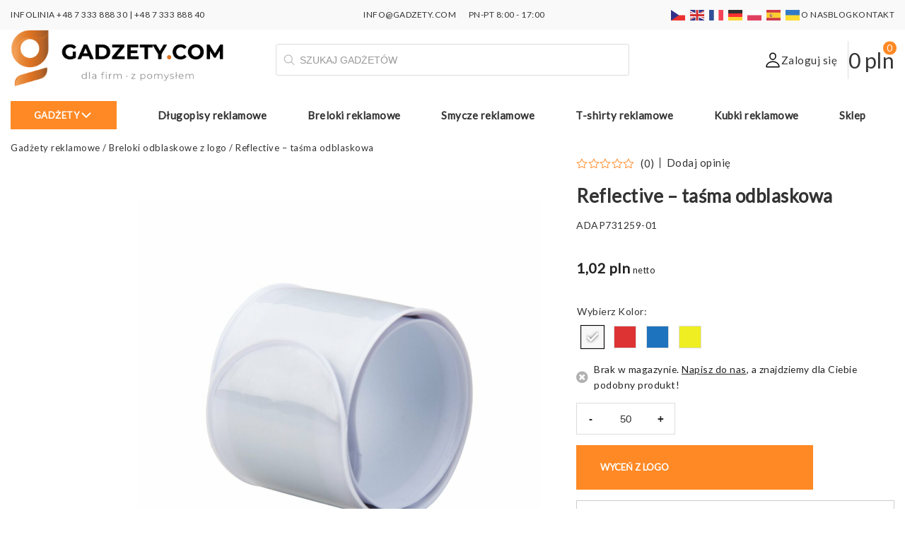

--- FILE ---
content_type: text/html; charset=UTF-8
request_url: https://gadzety.com/reflective-tasma-odblaskowa/
body_size: 50065
content:
<!DOCTYPE html>
<html lang="pl-PL" prefix="og: https://ogp.me/ns#">
    <head><meta charset="UTF-8" /><script>if(navigator.userAgent.match(/MSIE|Internet Explorer/i)||navigator.userAgent.match(/Trident\/7\..*?rv:11/i)){var href=document.location.href;if(!href.match(/[?&]nowprocket/)){if(href.indexOf("?")==-1){if(href.indexOf("#")==-1){document.location.href=href+"?nowprocket=1"}else{document.location.href=href.replace("#","?nowprocket=1#")}}else{if(href.indexOf("#")==-1){document.location.href=href+"&nowprocket=1"}else{document.location.href=href.replace("#","&nowprocket=1#")}}}}</script><script>(()=>{class RocketLazyLoadScripts{constructor(){this.v="2.0.4",this.userEvents=["keydown","keyup","mousedown","mouseup","mousemove","mouseover","mouseout","touchmove","touchstart","touchend","touchcancel","wheel","click","dblclick","input"],this.attributeEvents=["onblur","onclick","oncontextmenu","ondblclick","onfocus","onmousedown","onmouseenter","onmouseleave","onmousemove","onmouseout","onmouseover","onmouseup","onmousewheel","onscroll","onsubmit"]}async t(){this.i(),this.o(),/iP(ad|hone)/.test(navigator.userAgent)&&this.h(),this.u(),this.l(this),this.m(),this.k(this),this.p(this),this._(),await Promise.all([this.R(),this.L()]),this.lastBreath=Date.now(),this.S(this),this.P(),this.D(),this.O(),this.M(),await this.C(this.delayedScripts.normal),await this.C(this.delayedScripts.defer),await this.C(this.delayedScripts.async),await this.T(),await this.F(),await this.j(),await this.A(),window.dispatchEvent(new Event("rocket-allScriptsLoaded")),this.everythingLoaded=!0,this.lastTouchEnd&&await new Promise(t=>setTimeout(t,500-Date.now()+this.lastTouchEnd)),this.I(),this.H(),this.U(),this.W()}i(){this.CSPIssue=sessionStorage.getItem("rocketCSPIssue"),document.addEventListener("securitypolicyviolation",t=>{this.CSPIssue||"script-src-elem"!==t.violatedDirective||"data"!==t.blockedURI||(this.CSPIssue=!0,sessionStorage.setItem("rocketCSPIssue",!0))},{isRocket:!0})}o(){window.addEventListener("pageshow",t=>{this.persisted=t.persisted,this.realWindowLoadedFired=!0},{isRocket:!0}),window.addEventListener("pagehide",()=>{this.onFirstUserAction=null},{isRocket:!0})}h(){let t;function e(e){t=e}window.addEventListener("touchstart",e,{isRocket:!0}),window.addEventListener("touchend",function i(o){o.changedTouches[0]&&t.changedTouches[0]&&Math.abs(o.changedTouches[0].pageX-t.changedTouches[0].pageX)<10&&Math.abs(o.changedTouches[0].pageY-t.changedTouches[0].pageY)<10&&o.timeStamp-t.timeStamp<200&&(window.removeEventListener("touchstart",e,{isRocket:!0}),window.removeEventListener("touchend",i,{isRocket:!0}),"INPUT"===o.target.tagName&&"text"===o.target.type||(o.target.dispatchEvent(new TouchEvent("touchend",{target:o.target,bubbles:!0})),o.target.dispatchEvent(new MouseEvent("mouseover",{target:o.target,bubbles:!0})),o.target.dispatchEvent(new PointerEvent("click",{target:o.target,bubbles:!0,cancelable:!0,detail:1,clientX:o.changedTouches[0].clientX,clientY:o.changedTouches[0].clientY})),event.preventDefault()))},{isRocket:!0})}q(t){this.userActionTriggered||("mousemove"!==t.type||this.firstMousemoveIgnored?"keyup"===t.type||"mouseover"===t.type||"mouseout"===t.type||(this.userActionTriggered=!0,this.onFirstUserAction&&this.onFirstUserAction()):this.firstMousemoveIgnored=!0),"click"===t.type&&t.preventDefault(),t.stopPropagation(),t.stopImmediatePropagation(),"touchstart"===this.lastEvent&&"touchend"===t.type&&(this.lastTouchEnd=Date.now()),"click"===t.type&&(this.lastTouchEnd=0),this.lastEvent=t.type,t.composedPath&&t.composedPath()[0].getRootNode()instanceof ShadowRoot&&(t.rocketTarget=t.composedPath()[0]),this.savedUserEvents.push(t)}u(){this.savedUserEvents=[],this.userEventHandler=this.q.bind(this),this.userEvents.forEach(t=>window.addEventListener(t,this.userEventHandler,{passive:!1,isRocket:!0})),document.addEventListener("visibilitychange",this.userEventHandler,{isRocket:!0})}U(){this.userEvents.forEach(t=>window.removeEventListener(t,this.userEventHandler,{passive:!1,isRocket:!0})),document.removeEventListener("visibilitychange",this.userEventHandler,{isRocket:!0}),this.savedUserEvents.forEach(t=>{(t.rocketTarget||t.target).dispatchEvent(new window[t.constructor.name](t.type,t))})}m(){const t="return false",e=Array.from(this.attributeEvents,t=>"data-rocket-"+t),i="["+this.attributeEvents.join("],[")+"]",o="[data-rocket-"+this.attributeEvents.join("],[data-rocket-")+"]",s=(e,i,o)=>{o&&o!==t&&(e.setAttribute("data-rocket-"+i,o),e["rocket"+i]=new Function("event",o),e.setAttribute(i,t))};new MutationObserver(t=>{for(const n of t)"attributes"===n.type&&(n.attributeName.startsWith("data-rocket-")||this.everythingLoaded?n.attributeName.startsWith("data-rocket-")&&this.everythingLoaded&&this.N(n.target,n.attributeName.substring(12)):s(n.target,n.attributeName,n.target.getAttribute(n.attributeName))),"childList"===n.type&&n.addedNodes.forEach(t=>{if(t.nodeType===Node.ELEMENT_NODE)if(this.everythingLoaded)for(const i of[t,...t.querySelectorAll(o)])for(const t of i.getAttributeNames())e.includes(t)&&this.N(i,t.substring(12));else for(const e of[t,...t.querySelectorAll(i)])for(const t of e.getAttributeNames())this.attributeEvents.includes(t)&&s(e,t,e.getAttribute(t))})}).observe(document,{subtree:!0,childList:!0,attributeFilter:[...this.attributeEvents,...e]})}I(){this.attributeEvents.forEach(t=>{document.querySelectorAll("[data-rocket-"+t+"]").forEach(e=>{this.N(e,t)})})}N(t,e){const i=t.getAttribute("data-rocket-"+e);i&&(t.setAttribute(e,i),t.removeAttribute("data-rocket-"+e))}k(t){Object.defineProperty(HTMLElement.prototype,"onclick",{get(){return this.rocketonclick||null},set(e){this.rocketonclick=e,this.setAttribute(t.everythingLoaded?"onclick":"data-rocket-onclick","this.rocketonclick(event)")}})}S(t){function e(e,i){let o=e[i];e[i]=null,Object.defineProperty(e,i,{get:()=>o,set(s){t.everythingLoaded?o=s:e["rocket"+i]=o=s}})}e(document,"onreadystatechange"),e(window,"onload"),e(window,"onpageshow");try{Object.defineProperty(document,"readyState",{get:()=>t.rocketReadyState,set(e){t.rocketReadyState=e},configurable:!0}),document.readyState="loading"}catch(t){console.log("WPRocket DJE readyState conflict, bypassing")}}l(t){this.originalAddEventListener=EventTarget.prototype.addEventListener,this.originalRemoveEventListener=EventTarget.prototype.removeEventListener,this.savedEventListeners=[],EventTarget.prototype.addEventListener=function(e,i,o){o&&o.isRocket||!t.B(e,this)&&!t.userEvents.includes(e)||t.B(e,this)&&!t.userActionTriggered||e.startsWith("rocket-")||t.everythingLoaded?t.originalAddEventListener.call(this,e,i,o):(t.savedEventListeners.push({target:this,remove:!1,type:e,func:i,options:o}),"mouseenter"!==e&&"mouseleave"!==e||t.originalAddEventListener.call(this,e,t.savedUserEvents.push,o))},EventTarget.prototype.removeEventListener=function(e,i,o){o&&o.isRocket||!t.B(e,this)&&!t.userEvents.includes(e)||t.B(e,this)&&!t.userActionTriggered||e.startsWith("rocket-")||t.everythingLoaded?t.originalRemoveEventListener.call(this,e,i,o):t.savedEventListeners.push({target:this,remove:!0,type:e,func:i,options:o})}}J(t,e){this.savedEventListeners=this.savedEventListeners.filter(i=>{let o=i.type,s=i.target||window;return e!==o||t!==s||(this.B(o,s)&&(i.type="rocket-"+o),this.$(i),!1)})}H(){EventTarget.prototype.addEventListener=this.originalAddEventListener,EventTarget.prototype.removeEventListener=this.originalRemoveEventListener,this.savedEventListeners.forEach(t=>this.$(t))}$(t){t.remove?this.originalRemoveEventListener.call(t.target,t.type,t.func,t.options):this.originalAddEventListener.call(t.target,t.type,t.func,t.options)}p(t){let e;function i(e){return t.everythingLoaded?e:e.split(" ").map(t=>"load"===t||t.startsWith("load.")?"rocket-jquery-load":t).join(" ")}function o(o){function s(e){const s=o.fn[e];o.fn[e]=o.fn.init.prototype[e]=function(){return this[0]===window&&t.userActionTriggered&&("string"==typeof arguments[0]||arguments[0]instanceof String?arguments[0]=i(arguments[0]):"object"==typeof arguments[0]&&Object.keys(arguments[0]).forEach(t=>{const e=arguments[0][t];delete arguments[0][t],arguments[0][i(t)]=e})),s.apply(this,arguments),this}}if(o&&o.fn&&!t.allJQueries.includes(o)){const e={DOMContentLoaded:[],"rocket-DOMContentLoaded":[]};for(const t in e)document.addEventListener(t,()=>{e[t].forEach(t=>t())},{isRocket:!0});o.fn.ready=o.fn.init.prototype.ready=function(i){function s(){parseInt(o.fn.jquery)>2?setTimeout(()=>i.bind(document)(o)):i.bind(document)(o)}return"function"==typeof i&&(t.realDomReadyFired?!t.userActionTriggered||t.fauxDomReadyFired?s():e["rocket-DOMContentLoaded"].push(s):e.DOMContentLoaded.push(s)),o([])},s("on"),s("one"),s("off"),t.allJQueries.push(o)}e=o}t.allJQueries=[],o(window.jQuery),Object.defineProperty(window,"jQuery",{get:()=>e,set(t){o(t)}})}P(){const t=new Map;document.write=document.writeln=function(e){const i=document.currentScript,o=document.createRange(),s=i.parentElement;let n=t.get(i);void 0===n&&(n=i.nextSibling,t.set(i,n));const c=document.createDocumentFragment();o.setStart(c,0),c.appendChild(o.createContextualFragment(e)),s.insertBefore(c,n)}}async R(){return new Promise(t=>{this.userActionTriggered?t():this.onFirstUserAction=t})}async L(){return new Promise(t=>{document.addEventListener("DOMContentLoaded",()=>{this.realDomReadyFired=!0,t()},{isRocket:!0})})}async j(){return this.realWindowLoadedFired?Promise.resolve():new Promise(t=>{window.addEventListener("load",t,{isRocket:!0})})}M(){this.pendingScripts=[];this.scriptsMutationObserver=new MutationObserver(t=>{for(const e of t)e.addedNodes.forEach(t=>{"SCRIPT"!==t.tagName||t.noModule||t.isWPRocket||this.pendingScripts.push({script:t,promise:new Promise(e=>{const i=()=>{const i=this.pendingScripts.findIndex(e=>e.script===t);i>=0&&this.pendingScripts.splice(i,1),e()};t.addEventListener("load",i,{isRocket:!0}),t.addEventListener("error",i,{isRocket:!0}),setTimeout(i,1e3)})})})}),this.scriptsMutationObserver.observe(document,{childList:!0,subtree:!0})}async F(){await this.X(),this.pendingScripts.length?(await this.pendingScripts[0].promise,await this.F()):this.scriptsMutationObserver.disconnect()}D(){this.delayedScripts={normal:[],async:[],defer:[]},document.querySelectorAll("script[type$=rocketlazyloadscript]").forEach(t=>{t.hasAttribute("data-rocket-src")?t.hasAttribute("async")&&!1!==t.async?this.delayedScripts.async.push(t):t.hasAttribute("defer")&&!1!==t.defer||"module"===t.getAttribute("data-rocket-type")?this.delayedScripts.defer.push(t):this.delayedScripts.normal.push(t):this.delayedScripts.normal.push(t)})}async _(){await this.L();let t=[];document.querySelectorAll("script[type$=rocketlazyloadscript][data-rocket-src]").forEach(e=>{let i=e.getAttribute("data-rocket-src");if(i&&!i.startsWith("data:")){i.startsWith("//")&&(i=location.protocol+i);try{const o=new URL(i).origin;o!==location.origin&&t.push({src:o,crossOrigin:e.crossOrigin||"module"===e.getAttribute("data-rocket-type")})}catch(t){}}}),t=[...new Map(t.map(t=>[JSON.stringify(t),t])).values()],this.Y(t,"preconnect")}async G(t){if(await this.K(),!0!==t.noModule||!("noModule"in HTMLScriptElement.prototype))return new Promise(e=>{let i;function o(){(i||t).setAttribute("data-rocket-status","executed"),e()}try{if(navigator.userAgent.includes("Firefox/")||""===navigator.vendor||this.CSPIssue)i=document.createElement("script"),[...t.attributes].forEach(t=>{let e=t.nodeName;"type"!==e&&("data-rocket-type"===e&&(e="type"),"data-rocket-src"===e&&(e="src"),i.setAttribute(e,t.nodeValue))}),t.text&&(i.text=t.text),t.nonce&&(i.nonce=t.nonce),i.hasAttribute("src")?(i.addEventListener("load",o,{isRocket:!0}),i.addEventListener("error",()=>{i.setAttribute("data-rocket-status","failed-network"),e()},{isRocket:!0}),setTimeout(()=>{i.isConnected||e()},1)):(i.text=t.text,o()),i.isWPRocket=!0,t.parentNode.replaceChild(i,t);else{const i=t.getAttribute("data-rocket-type"),s=t.getAttribute("data-rocket-src");i?(t.type=i,t.removeAttribute("data-rocket-type")):t.removeAttribute("type"),t.addEventListener("load",o,{isRocket:!0}),t.addEventListener("error",i=>{this.CSPIssue&&i.target.src.startsWith("data:")?(console.log("WPRocket: CSP fallback activated"),t.removeAttribute("src"),this.G(t).then(e)):(t.setAttribute("data-rocket-status","failed-network"),e())},{isRocket:!0}),s?(t.fetchPriority="high",t.removeAttribute("data-rocket-src"),t.src=s):t.src="data:text/javascript;base64,"+window.btoa(unescape(encodeURIComponent(t.text)))}}catch(i){t.setAttribute("data-rocket-status","failed-transform"),e()}});t.setAttribute("data-rocket-status","skipped")}async C(t){const e=t.shift();return e?(e.isConnected&&await this.G(e),this.C(t)):Promise.resolve()}O(){this.Y([...this.delayedScripts.normal,...this.delayedScripts.defer,...this.delayedScripts.async],"preload")}Y(t,e){this.trash=this.trash||[];let i=!0;var o=document.createDocumentFragment();t.forEach(t=>{const s=t.getAttribute&&t.getAttribute("data-rocket-src")||t.src;if(s&&!s.startsWith("data:")){const n=document.createElement("link");n.href=s,n.rel=e,"preconnect"!==e&&(n.as="script",n.fetchPriority=i?"high":"low"),t.getAttribute&&"module"===t.getAttribute("data-rocket-type")&&(n.crossOrigin=!0),t.crossOrigin&&(n.crossOrigin=t.crossOrigin),t.integrity&&(n.integrity=t.integrity),t.nonce&&(n.nonce=t.nonce),o.appendChild(n),this.trash.push(n),i=!1}}),document.head.appendChild(o)}W(){this.trash.forEach(t=>t.remove())}async T(){try{document.readyState="interactive"}catch(t){}this.fauxDomReadyFired=!0;try{await this.K(),this.J(document,"readystatechange"),document.dispatchEvent(new Event("rocket-readystatechange")),await this.K(),document.rocketonreadystatechange&&document.rocketonreadystatechange(),await this.K(),this.J(document,"DOMContentLoaded"),document.dispatchEvent(new Event("rocket-DOMContentLoaded")),await this.K(),this.J(window,"DOMContentLoaded"),window.dispatchEvent(new Event("rocket-DOMContentLoaded"))}catch(t){console.error(t)}}async A(){try{document.readyState="complete"}catch(t){}try{await this.K(),this.J(document,"readystatechange"),document.dispatchEvent(new Event("rocket-readystatechange")),await this.K(),document.rocketonreadystatechange&&document.rocketonreadystatechange(),await this.K(),this.J(window,"load"),window.dispatchEvent(new Event("rocket-load")),await this.K(),window.rocketonload&&window.rocketonload(),await this.K(),this.allJQueries.forEach(t=>t(window).trigger("rocket-jquery-load")),await this.K(),this.J(window,"pageshow");const t=new Event("rocket-pageshow");t.persisted=this.persisted,window.dispatchEvent(t),await this.K(),window.rocketonpageshow&&window.rocketonpageshow({persisted:this.persisted})}catch(t){console.error(t)}}async K(){Date.now()-this.lastBreath>45&&(await this.X(),this.lastBreath=Date.now())}async X(){return document.hidden?new Promise(t=>setTimeout(t)):new Promise(t=>requestAnimationFrame(t))}B(t,e){return e===document&&"readystatechange"===t||(e===document&&"DOMContentLoaded"===t||(e===window&&"DOMContentLoaded"===t||(e===window&&"load"===t||e===window&&"pageshow"===t)))}static run(){(new RocketLazyLoadScripts).t()}}RocketLazyLoadScripts.run()})();</script>
        
		<meta name="viewport" content="width=device-width, initial-scale=1, maximum-scale=1" />
        <title>Reflective taśma odblaskowa - Breloki odblaskowe z logo</title>
<link data-rocket-preload as="style" href="https://fonts.googleapis.com/css2?family=Lato:wght@300;400;600;800&#038;family=Poppins:wght@600&#038;family=Roboto&#038;display=swap" rel="preload">
<link href="https://fonts.googleapis.com/css2?family=Lato:wght@300;400;600;800&#038;family=Poppins:wght@600&#038;family=Roboto&#038;display=swap" media="print" onload="this.media=&#039;all&#039;" rel="stylesheet">
<noscript data-wpr-hosted-gf-parameters=""><link rel="stylesheet" href="https://fonts.googleapis.com/css2?family=Lato:wght@300;400;600;800&#038;family=Poppins:wght@600&#038;family=Roboto&#038;display=swap"></noscript>
        <link rel="profile" href="https://gmpg.org/xfn/11" />
        <link rel="pingback" href="https://gadzety.com/xmlrpc.php" />
        		

		<!-- Statistics script Complianz GDPR/CCPA -->
						<script data-category="functional">
							(function(w,d,s,l,i){w[l]=w[l]||[];w[l].push({'gtm.start':
		new Date().getTime(),event:'gtm.js'});var f=d.getElementsByTagName(s)[0],
	j=d.createElement(s),dl=l!='dataLayer'?'&l='+l:'';j.async=true;j.src=
	'https://www.googletagmanager.com/gtm.js?id='+i+dl;f.parentNode.insertBefore(j,f);
})(window,document,'script','dataLayer','GTM-PVQR63JM');

const revokeListeners = [];
window.addRevokeListener = (callback) => {
	revokeListeners.push(callback);
};
document.addEventListener("cmplz_revoke", function (e) {
	cmplz_set_cookie('cmplz_consent_mode', 'revoked', false );
	revokeListeners.forEach((callback) => {
		callback();
	});
});

const consentListeners = [];
/**
 * Called from GTM template to set callback to be executed when user consent is provided.
 * @param callback
 */
window.addConsentUpdateListener = (callback) => {
	consentListeners.push(callback);
};
document.addEventListener("cmplz_fire_categories", function (e) {
	var consentedCategories = e.detail.categories;
	const consent = {
		'security_storage': "granted",
		'functionality_storage': "granted",
		'personalization_storage':  cmplz_in_array( 'preferences', consentedCategories ) ? 'granted' : 'denied',
		'analytics_storage':  cmplz_in_array( 'statistics', consentedCategories ) ? 'granted' : 'denied',
		'ad_storage': cmplz_in_array( 'marketing', consentedCategories ) ? 'granted' : 'denied',
		'ad_user_data': cmplz_in_array( 'marketing', consentedCategories ) ? 'granted' : 'denied',
		'ad_personalization': cmplz_in_array( 'marketing', consentedCategories ) ? 'granted' : 'denied',
	};

	//don't use automatic prefixing, as the TM template needs to be sure it's cmplz_.
	let consented = [];
	for (const [key, value] of Object.entries(consent)) {
		if (value === 'granted') {
			consented.push(key);
		}
	}
	cmplz_set_cookie('cmplz_consent_mode', consented.join(','), false );
	consentListeners.forEach((callback) => {
		callback(consent);
	});
});
						</script><link rel="preload" fetchpriority="high" as="image" href="/wp-content/uploads/2022/10/logo-gadzety-com-optimized.png" type="image/png">	<style>img:is([sizes="auto" i], [sizes^="auto," i]) { contain-intrinsic-size: 3000px 1500px }</style>
	
<!-- Google Tag Manager for WordPress by gtm4wp.com -->
<script data-cfasync="false" data-pagespeed-no-defer>
	var gtm4wp_datalayer_name = "dataLayer";
	var dataLayer = dataLayer || [];
	const gtm4wp_use_sku_instead = false;
	const gtm4wp_currency = 'PLN';
	const gtm4wp_product_per_impression = 10;
	const gtm4wp_clear_ecommerce = false;
	const gtm4wp_datalayer_max_timeout = 2000;
</script>
<!-- End Google Tag Manager for WordPress by gtm4wp.com -->
<!-- Optymalizacja wyszukiwarek według Rank Math PRO - https://rankmath.com/ -->
<meta name="description" content="Reflective taśma odblaskowa | APAP731259 | Cena od 0.93 zł. Doskonały gadżet reklamowy, z logo dla bezpieczeństwa. Unikatowy wybór!"/>
<meta name="robots" content="follow, index, max-snippet:-1, max-video-preview:-1, max-image-preview:large"/>
<link rel="canonical" href="https://gadzety.com/reflective-tasma-odblaskowa/" />
<meta property="og:locale" content="pl_PL" />
<meta property="og:type" content="product" />
<meta property="og:title" content="Reflective taśma odblaskowa - Breloki odblaskowe z logo" />
<meta property="og:description" content="Reflective taśma odblaskowa | APAP731259 | Cena od 0.93 zł. Doskonały gadżet reklamowy, z logo dla bezpieczeństwa. Unikatowy wybór!" />
<meta property="og:url" content="https://gadzety.com/reflective-tasma-odblaskowa/" />
<meta property="og:site_name" content="Gadżety reklamowe z logo dla firm" />
<meta property="og:updated_time" content="2025-10-23T11:07:24+02:00" />
<meta property="og:image" content="https://gadzety.com/wp-content/uploads/2022/08/reflective-tasma-odblaskowa-AP731259-01-optimized.jpg" />
<meta property="og:image:secure_url" content="https://gadzety.com/wp-content/uploads/2022/08/reflective-tasma-odblaskowa-AP731259-01-optimized.jpg" />
<meta property="og:image:width" content="1200" />
<meta property="og:image:height" content="1200" />
<meta property="og:image:alt" content="Reflective - taśma odblaskowa AP731259-01" />
<meta property="og:image:type" content="image/png" />
<meta property="product:retailer_item_id" content="APAP731259" />
<meta name="twitter:card" content="summary_large_image" />
<meta name="twitter:title" content="Reflective taśma odblaskowa - Breloki odblaskowe z logo" />
<meta name="twitter:description" content="Reflective taśma odblaskowa | APAP731259 | Cena od 0.93 zł. Doskonały gadżet reklamowy, z logo dla bezpieczeństwa. Unikatowy wybór!" />
<meta name="twitter:image" content="https://gadzety.com/wp-content/uploads/2022/08/reflective-tasma-odblaskowa-AP731259-01-optimized.jpg" />
<meta name="twitter:label1" content="Cena" />
<meta name="twitter:data1" content="1,02&nbsp;pln" />
<meta name="twitter:label2" content="Dostępność" />
<meta name="twitter:data2" content="Brak w magazynie. &lt;a href=&quot;#ask-for-product-modal&quot; rel=&quot;modal:open&quot;&gt;&lt;u&gt;Napisz do nas&lt;/u&gt;&lt;/a&gt;, a znajdziemy dla Ciebie podobny produkt!" />
<script type="application/ld+json" class="rank-math-schema-pro">{"@context":"https://schema.org","@graph":[{"@type":["Organization","Person"],"@id":"https://gadzety.com/#person","name":"Gadzety.com","url":"https://gadzety.com","sameAs":["https://www.facebook.com/gadzetycom","https://www.instagram.com/gadzety.com_","https://www.linkedin.com/company/gadzety-com","https://pl.pinterest.com/gadzetycom/","https://www.youtube.com/@gadzety-com","https://www.tiktok.com/@gadzety.com"],"email":"info@gadzety.com","address":{"@type":"PostalAddress","streetAddress":"Cybernetyki 10","addressLocality":"Warszawa","addressRegion":"Mazowieckie","postalCode":"02-677","addressCountry":"PL"},"logo":{"@type":"ImageObject","@id":"https://gadzety.com/#logo","url":"https://gadzety.com/wp-content/uploads/2025/01/logo-gadzety-com-optimized.png","contentUrl":"https://gadzety.com/wp-content/uploads/2025/01/logo-gadzety-com-optimized.png","caption":"Gad\u017cety reklamowe z logo dla firm","inLanguage":"pl-PL","width":"112","height":"112"},"image":{"@id":"https://gadzety.com/#logo"}},{"@type":"WebSite","@id":"https://gadzety.com/#website","url":"https://gadzety.com","name":"Gad\u017cety reklamowe z logo dla firm","alternateName":"Firmowe gad\u017cety promocyjne z personalizacj\u0105","publisher":{"@id":"https://gadzety.com/#person"},"inLanguage":"pl-PL"},{"@type":"ImageObject","@id":"https://gadzety.com/wp-content/uploads/2022/08/reflective-tasma-odblaskowa-AP731259-01-optimized.jpg","url":"https://gadzety.com/wp-content/uploads/2022/08/reflective-tasma-odblaskowa-AP731259-01-optimized.jpg","width":"1200","height":"1200","caption":"Reflective - ta\u015bma odblaskowa AP731259-01","inLanguage":"pl-PL"},{"@type":"BreadcrumbList","@id":"https://gadzety.com/reflective-tasma-odblaskowa/#breadcrumb","itemListElement":[{"@type":"ListItem","position":"1","item":{"@id":"https://gadzety.com","name":"Gad\u017cety reklamowe"}},{"@type":"ListItem","position":"2","item":{"@id":"https://gadzety.com/breloki-odblaskowe-z-logo/","name":"Breloki odblaskowe z logo"}},{"@type":"ListItem","position":"3","item":{"@id":"https://gadzety.com/reflective-tasma-odblaskowa/","name":"Reflective &#8211; ta\u015bma odblaskowa"}}]},{"@type":"WebPage","@id":"https://gadzety.com/reflective-tasma-odblaskowa/#webpage","url":"https://gadzety.com/reflective-tasma-odblaskowa/","name":"Reflective ta\u015bma odblaskowa - Breloki odblaskowe z logo","datePublished":"2022-08-12T19:55:06+02:00","dateModified":"2025-10-23T11:07:24+02:00","isPartOf":{"@id":"https://gadzety.com/#website"},"primaryImageOfPage":{"@id":"https://gadzety.com/wp-content/uploads/2022/08/reflective-tasma-odblaskowa-AP731259-01-optimized.jpg"},"inLanguage":"pl-PL","breadcrumb":{"@id":"https://gadzety.com/reflective-tasma-odblaskowa/#breadcrumb"}},{"@type":"ProductGroup","name":"Reflective ta\u015bma odblaskowa - Breloki odblaskowe z logo","description":"Reflective ta\u015bma odblaskowa | APAP731259 | Cena od 0.93 z\u0142. Doskona\u0142y gad\u017cet reklamowy, z logo dla bezpiecze\u0144stwa. Unikatowy wyb\u00f3r!","sku":"APAP731259","category":"Gad\u017cety reklamowe do biura &gt; Breloki reklamowe z logo &gt; Breloki odblaskowe z logo","mainEntityOfPage":{"@id":"https://gadzety.com/reflective-tasma-odblaskowa/#webpage"},"image":{"@id":"https://gadzety.com/wp-content/uploads/2022/08/reflective-tasma-odblaskowa-AP731259-01-optimized.jpg"},"additionalProperty":[{"@type":"PropertyValue","name":"pa_material-1","value":"Plastik"},{"@type":"PropertyValue","name":"pa_rozmiar","value":"235\u00d729 mm"}],"url":"https://gadzety.com/reflective-tasma-odblaskowa/","productGroupID":"APAP731259","hasVariant":[{"@type":"Product","sku":"ADAP731259-01","name":"Reflective - ta\u015bma odblaskowa - bia\u0142y","description":"Sk\u0142adana ta\u015bma odblaskowa.","image":"https://gadzety.com/wp-content/uploads/2022/08/reflective-tasma-odblaskowa-AP731259-01-150x150-optimized.jpg","offers":{"@type":"Offer","description":"Sk\u0142adana ta\u015bma odblaskowa.","price":"1.02","priceCurrency":"PLN","availability":"https://schema.org/OutOfStock","itemCondition":"NewCondition","priceValidUntil":"2026-12-31","url":"https://gadzety.com/reflective-tasma-odblaskowa/?attribute_pa_kolor=bialy"}},{"@type":"Product","sku":"ADAP731259-02","name":"Reflective - ta\u015bma odblaskowa - \u017c\u00f3\u0142ty","description":"Sk\u0142adana ta\u015bma odblaskowa.","image":"https://gadzety.com/wp-content/uploads/2022/08/reflective-tasma-odblaskowa-AP731259-02-150x150-optimized.jpg","offers":{"@type":"Offer","description":"Sk\u0142adana ta\u015bma odblaskowa.","price":"1.02","priceCurrency":"PLN","availability":"https://schema.org/OutOfStock","itemCondition":"NewCondition","priceValidUntil":"2026-12-31","url":"https://gadzety.com/reflective-tasma-odblaskowa/?attribute_pa_kolor=zolty"}},{"@type":"Product","sku":"ADAP731259-05","name":"Reflective - ta\u015bma odblaskowa - czerwony","description":"Sk\u0142adana ta\u015bma odblaskowa.","image":"https://gadzety.com/wp-content/uploads/2022/08/reflective-tasma-odblaskowa-AP731259-05-150x150-optimized.jpg","offers":{"@type":"Offer","description":"Sk\u0142adana ta\u015bma odblaskowa.","price":"1.02","priceCurrency":"PLN","availability":"https://schema.org/OutOfStock","itemCondition":"NewCondition","priceValidUntil":"2026-12-31","url":"https://gadzety.com/reflective-tasma-odblaskowa/?attribute_pa_kolor=czerwony"}},{"@type":"Product","sku":"ADAP731259-06","name":"Reflective - ta\u015bma odblaskowa - niebieski","description":"Sk\u0142adana ta\u015bma odblaskowa.","image":"https://gadzety.com/wp-content/uploads/2022/08/reflective-tasma-odblaskowa-AP731259-06-150x150-optimized.jpg","offers":{"@type":"Offer","description":"Sk\u0142adana ta\u015bma odblaskowa.","price":"1.02","priceCurrency":"PLN","availability":"https://schema.org/OutOfStock","itemCondition":"NewCondition","priceValidUntil":"2026-12-31","url":"https://gadzety.com/reflective-tasma-odblaskowa/?attribute_pa_kolor=niebieski"}}],"@id":"https://gadzety.com/reflective-tasma-odblaskowa/#richSnippet"}]}</script>
<!-- /Wtyczka Rank Math WordPress SEO -->

<link href='https://fonts.gstatic.com' crossorigin rel='preconnect' />
<link data-minify="1" rel='stylesheet' id='font-awesome-css' href='https://gadzety.com/wp-content/cache/min/1/wp-content/plugins/woocommerce-ajax-filters/berocket/assets/css/font-awesome.min.css?ver=1766479700' type='text/css' media='all' />
<link rel='stylesheet' id='berocket_aapf_widget-style-css' href='https://gadzety.com/wp-content/cache/background-css/1/gadzety.com/wp-content/plugins/woocommerce-ajax-filters/assets/frontend/css/fullmain.min.css?ver=3.1.9.4&wpr_t=1766771126' type='text/css' media='all' />
<style id='wp-emoji-styles-inline-css' type='text/css'>

	img.wp-smiley, img.emoji {
		display: inline !important;
		border: none !important;
		box-shadow: none !important;
		height: 1em !important;
		width: 1em !important;
		margin: 0 0.07em !important;
		vertical-align: -0.1em !important;
		background: none !important;
		padding: 0 !important;
	}
</style>
<link rel='stylesheet' id='wp-block-library-css' href='https://gadzety.com/wp-includes/css/dist/block-library/style.min.css?ver=6.8.3' type='text/css' media='all' />
<style id='classic-theme-styles-inline-css' type='text/css'>
/*! This file is auto-generated */
.wp-block-button__link{color:#fff;background-color:#32373c;border-radius:9999px;box-shadow:none;text-decoration:none;padding:calc(.667em + 2px) calc(1.333em + 2px);font-size:1.125em}.wp-block-file__button{background:#32373c;color:#fff;text-decoration:none}
</style>
<style id='safe-svg-svg-icon-style-inline-css' type='text/css'>
.safe-svg-cover{text-align:center}.safe-svg-cover .safe-svg-inside{display:inline-block;max-width:100%}.safe-svg-cover svg{fill:currentColor;height:100%;max-height:100%;max-width:100%;width:100%}

</style>
<style id='global-styles-inline-css' type='text/css'>
:root{--wp--preset--aspect-ratio--square: 1;--wp--preset--aspect-ratio--4-3: 4/3;--wp--preset--aspect-ratio--3-4: 3/4;--wp--preset--aspect-ratio--3-2: 3/2;--wp--preset--aspect-ratio--2-3: 2/3;--wp--preset--aspect-ratio--16-9: 16/9;--wp--preset--aspect-ratio--9-16: 9/16;--wp--preset--color--black: #000000;--wp--preset--color--cyan-bluish-gray: #abb8c3;--wp--preset--color--white: #ffffff;--wp--preset--color--pale-pink: #f78da7;--wp--preset--color--vivid-red: #cf2e2e;--wp--preset--color--luminous-vivid-orange: #ff6900;--wp--preset--color--luminous-vivid-amber: #fcb900;--wp--preset--color--light-green-cyan: #7bdcb5;--wp--preset--color--vivid-green-cyan: #00d084;--wp--preset--color--pale-cyan-blue: #8ed1fc;--wp--preset--color--vivid-cyan-blue: #0693e3;--wp--preset--color--vivid-purple: #9b51e0;--wp--preset--gradient--vivid-cyan-blue-to-vivid-purple: linear-gradient(135deg,rgba(6,147,227,1) 0%,rgb(155,81,224) 100%);--wp--preset--gradient--light-green-cyan-to-vivid-green-cyan: linear-gradient(135deg,rgb(122,220,180) 0%,rgb(0,208,130) 100%);--wp--preset--gradient--luminous-vivid-amber-to-luminous-vivid-orange: linear-gradient(135deg,rgba(252,185,0,1) 0%,rgba(255,105,0,1) 100%);--wp--preset--gradient--luminous-vivid-orange-to-vivid-red: linear-gradient(135deg,rgba(255,105,0,1) 0%,rgb(207,46,46) 100%);--wp--preset--gradient--very-light-gray-to-cyan-bluish-gray: linear-gradient(135deg,rgb(238,238,238) 0%,rgb(169,184,195) 100%);--wp--preset--gradient--cool-to-warm-spectrum: linear-gradient(135deg,rgb(74,234,220) 0%,rgb(151,120,209) 20%,rgb(207,42,186) 40%,rgb(238,44,130) 60%,rgb(251,105,98) 80%,rgb(254,248,76) 100%);--wp--preset--gradient--blush-light-purple: linear-gradient(135deg,rgb(255,206,236) 0%,rgb(152,150,240) 100%);--wp--preset--gradient--blush-bordeaux: linear-gradient(135deg,rgb(254,205,165) 0%,rgb(254,45,45) 50%,rgb(107,0,62) 100%);--wp--preset--gradient--luminous-dusk: linear-gradient(135deg,rgb(255,203,112) 0%,rgb(199,81,192) 50%,rgb(65,88,208) 100%);--wp--preset--gradient--pale-ocean: linear-gradient(135deg,rgb(255,245,203) 0%,rgb(182,227,212) 50%,rgb(51,167,181) 100%);--wp--preset--gradient--electric-grass: linear-gradient(135deg,rgb(202,248,128) 0%,rgb(113,206,126) 100%);--wp--preset--gradient--midnight: linear-gradient(135deg,rgb(2,3,129) 0%,rgb(40,116,252) 100%);--wp--preset--font-size--small: 13px;--wp--preset--font-size--medium: 20px;--wp--preset--font-size--large: 36px;--wp--preset--font-size--x-large: 42px;--wp--preset--spacing--20: 0.44rem;--wp--preset--spacing--30: 0.67rem;--wp--preset--spacing--40: 1rem;--wp--preset--spacing--50: 1.5rem;--wp--preset--spacing--60: 2.25rem;--wp--preset--spacing--70: 3.38rem;--wp--preset--spacing--80: 5.06rem;--wp--preset--shadow--natural: 6px 6px 9px rgba(0, 0, 0, 0.2);--wp--preset--shadow--deep: 12px 12px 50px rgba(0, 0, 0, 0.4);--wp--preset--shadow--sharp: 6px 6px 0px rgba(0, 0, 0, 0.2);--wp--preset--shadow--outlined: 6px 6px 0px -3px rgba(255, 255, 255, 1), 6px 6px rgba(0, 0, 0, 1);--wp--preset--shadow--crisp: 6px 6px 0px rgba(0, 0, 0, 1);}:where(.is-layout-flex){gap: 0.5em;}:where(.is-layout-grid){gap: 0.5em;}body .is-layout-flex{display: flex;}.is-layout-flex{flex-wrap: wrap;align-items: center;}.is-layout-flex > :is(*, div){margin: 0;}body .is-layout-grid{display: grid;}.is-layout-grid > :is(*, div){margin: 0;}:where(.wp-block-columns.is-layout-flex){gap: 2em;}:where(.wp-block-columns.is-layout-grid){gap: 2em;}:where(.wp-block-post-template.is-layout-flex){gap: 1.25em;}:where(.wp-block-post-template.is-layout-grid){gap: 1.25em;}.has-black-color{color: var(--wp--preset--color--black) !important;}.has-cyan-bluish-gray-color{color: var(--wp--preset--color--cyan-bluish-gray) !important;}.has-white-color{color: var(--wp--preset--color--white) !important;}.has-pale-pink-color{color: var(--wp--preset--color--pale-pink) !important;}.has-vivid-red-color{color: var(--wp--preset--color--vivid-red) !important;}.has-luminous-vivid-orange-color{color: var(--wp--preset--color--luminous-vivid-orange) !important;}.has-luminous-vivid-amber-color{color: var(--wp--preset--color--luminous-vivid-amber) !important;}.has-light-green-cyan-color{color: var(--wp--preset--color--light-green-cyan) !important;}.has-vivid-green-cyan-color{color: var(--wp--preset--color--vivid-green-cyan) !important;}.has-pale-cyan-blue-color{color: var(--wp--preset--color--pale-cyan-blue) !important;}.has-vivid-cyan-blue-color{color: var(--wp--preset--color--vivid-cyan-blue) !important;}.has-vivid-purple-color{color: var(--wp--preset--color--vivid-purple) !important;}.has-black-background-color{background-color: var(--wp--preset--color--black) !important;}.has-cyan-bluish-gray-background-color{background-color: var(--wp--preset--color--cyan-bluish-gray) !important;}.has-white-background-color{background-color: var(--wp--preset--color--white) !important;}.has-pale-pink-background-color{background-color: var(--wp--preset--color--pale-pink) !important;}.has-vivid-red-background-color{background-color: var(--wp--preset--color--vivid-red) !important;}.has-luminous-vivid-orange-background-color{background-color: var(--wp--preset--color--luminous-vivid-orange) !important;}.has-luminous-vivid-amber-background-color{background-color: var(--wp--preset--color--luminous-vivid-amber) !important;}.has-light-green-cyan-background-color{background-color: var(--wp--preset--color--light-green-cyan) !important;}.has-vivid-green-cyan-background-color{background-color: var(--wp--preset--color--vivid-green-cyan) !important;}.has-pale-cyan-blue-background-color{background-color: var(--wp--preset--color--pale-cyan-blue) !important;}.has-vivid-cyan-blue-background-color{background-color: var(--wp--preset--color--vivid-cyan-blue) !important;}.has-vivid-purple-background-color{background-color: var(--wp--preset--color--vivid-purple) !important;}.has-black-border-color{border-color: var(--wp--preset--color--black) !important;}.has-cyan-bluish-gray-border-color{border-color: var(--wp--preset--color--cyan-bluish-gray) !important;}.has-white-border-color{border-color: var(--wp--preset--color--white) !important;}.has-pale-pink-border-color{border-color: var(--wp--preset--color--pale-pink) !important;}.has-vivid-red-border-color{border-color: var(--wp--preset--color--vivid-red) !important;}.has-luminous-vivid-orange-border-color{border-color: var(--wp--preset--color--luminous-vivid-orange) !important;}.has-luminous-vivid-amber-border-color{border-color: var(--wp--preset--color--luminous-vivid-amber) !important;}.has-light-green-cyan-border-color{border-color: var(--wp--preset--color--light-green-cyan) !important;}.has-vivid-green-cyan-border-color{border-color: var(--wp--preset--color--vivid-green-cyan) !important;}.has-pale-cyan-blue-border-color{border-color: var(--wp--preset--color--pale-cyan-blue) !important;}.has-vivid-cyan-blue-border-color{border-color: var(--wp--preset--color--vivid-cyan-blue) !important;}.has-vivid-purple-border-color{border-color: var(--wp--preset--color--vivid-purple) !important;}.has-vivid-cyan-blue-to-vivid-purple-gradient-background{background: var(--wp--preset--gradient--vivid-cyan-blue-to-vivid-purple) !important;}.has-light-green-cyan-to-vivid-green-cyan-gradient-background{background: var(--wp--preset--gradient--light-green-cyan-to-vivid-green-cyan) !important;}.has-luminous-vivid-amber-to-luminous-vivid-orange-gradient-background{background: var(--wp--preset--gradient--luminous-vivid-amber-to-luminous-vivid-orange) !important;}.has-luminous-vivid-orange-to-vivid-red-gradient-background{background: var(--wp--preset--gradient--luminous-vivid-orange-to-vivid-red) !important;}.has-very-light-gray-to-cyan-bluish-gray-gradient-background{background: var(--wp--preset--gradient--very-light-gray-to-cyan-bluish-gray) !important;}.has-cool-to-warm-spectrum-gradient-background{background: var(--wp--preset--gradient--cool-to-warm-spectrum) !important;}.has-blush-light-purple-gradient-background{background: var(--wp--preset--gradient--blush-light-purple) !important;}.has-blush-bordeaux-gradient-background{background: var(--wp--preset--gradient--blush-bordeaux) !important;}.has-luminous-dusk-gradient-background{background: var(--wp--preset--gradient--luminous-dusk) !important;}.has-pale-ocean-gradient-background{background: var(--wp--preset--gradient--pale-ocean) !important;}.has-electric-grass-gradient-background{background: var(--wp--preset--gradient--electric-grass) !important;}.has-midnight-gradient-background{background: var(--wp--preset--gradient--midnight) !important;}.has-small-font-size{font-size: var(--wp--preset--font-size--small) !important;}.has-medium-font-size{font-size: var(--wp--preset--font-size--medium) !important;}.has-large-font-size{font-size: var(--wp--preset--font-size--large) !important;}.has-x-large-font-size{font-size: var(--wp--preset--font-size--x-large) !important;}
:where(.wp-block-post-template.is-layout-flex){gap: 1.25em;}:where(.wp-block-post-template.is-layout-grid){gap: 1.25em;}
:where(.wp-block-columns.is-layout-flex){gap: 2em;}:where(.wp-block-columns.is-layout-grid){gap: 2em;}
:root :where(.wp-block-pullquote){font-size: 1.5em;line-height: 1.6;}
</style>
<link data-minify="1" rel='stylesheet' id='wpa-css-css' href='https://gadzety.com/wp-content/cache/min/1/wp-content/plugins/honeypot/includes/css/wpa.css?ver=1766479700' type='text/css' media='all' />
<link data-minify="1" rel='stylesheet' id='mfcf7_zl_button_style-css' href='https://gadzety.com/wp-content/cache/min/1/wp-content/plugins/multiline-files-for-contact-form-7/css/style.css?ver=1766479700' type='text/css' media='all' />
<link data-minify="1" rel='stylesheet' id='wooGus-css' href='https://gadzety.com/wp-content/cache/min/1/wp-content/plugins/woocommerce-gus/assets/css/gus.css?ver=1766479700' type='text/css' media='' />
<link data-minify="1" rel='stylesheet' id='woocommerce-layout-css' href='https://gadzety.com/wp-content/cache/min/1/wp-content/plugins/woocommerce/assets/css/woocommerce-layout.css?ver=1766479700' type='text/css' media='all' />
<link data-minify="1" rel='stylesheet' id='woocommerce-smallscreen-css' href='https://gadzety.com/wp-content/cache/min/1/wp-content/plugins/woocommerce/assets/css/woocommerce-smallscreen.css?ver=1766479700' type='text/css' media='only screen and (max-width: 768px)' />
<link data-minify="1" rel='stylesheet' id='woocommerce-general-css' href='https://gadzety.com/wp-content/cache/background-css/1/gadzety.com/wp-content/cache/min/1/wp-content/plugins/woocommerce/assets/css/woocommerce.css?ver=1766479700&wpr_t=1766771126' type='text/css' media='all' />
<style id='woocommerce-inline-inline-css' type='text/css'>
.woocommerce form .form-row .required { visibility: visible; }
</style>
<link rel='stylesheet' id='cmplz-general-css' href='https://gadzety.com/wp-content/plugins/complianz-gdpr-premium/assets/css/cookieblocker.min.css?ver=1762341374' type='text/css' media='all' />
<link data-minify="1" rel='stylesheet' id='megamenu-css' href='https://gadzety.com/wp-content/cache/min/1/wp-content/uploads/maxmegamenu/style.css?ver=1766479700' type='text/css' media='all' />
<link data-minify="1" rel='stylesheet' id='dashicons-css' href='https://gadzety.com/wp-content/cache/min/1/wp-includes/css/dashicons.min.css?ver=1766479700' type='text/css' media='all' />
<link rel='stylesheet' id='woo-variation-swatches-css' href='https://gadzety.com/wp-content/plugins/woo-variation-swatches/assets/css/frontend.min.css?ver=1764924118' type='text/css' media='all' />
<style id='woo-variation-swatches-inline-css' type='text/css'>
:root {
--wvs-tick:url("data:image/svg+xml;utf8,%3Csvg filter='drop-shadow(0px 0px 2px rgb(0 0 0 / .8))' xmlns='http://www.w3.org/2000/svg'  viewBox='0 0 30 30'%3E%3Cpath fill='none' stroke='%23ffffff' stroke-linecap='round' stroke-linejoin='round' stroke-width='4' d='M4 16L11 23 27 7'/%3E%3C/svg%3E");

--wvs-cross:url("data:image/svg+xml;utf8,%3Csvg filter='drop-shadow(0px 0px 5px rgb(255 255 255 / .6))' xmlns='http://www.w3.org/2000/svg' width='72px' height='72px' viewBox='0 0 24 24'%3E%3Cpath fill='none' stroke='%23ff0000' stroke-linecap='round' stroke-width='0.6' d='M5 5L19 19M19 5L5 19'/%3E%3C/svg%3E");
--wvs-single-product-item-width:30px;
--wvs-single-product-item-height:30px;
--wvs-single-product-item-font-size:16px}
</style>
<link rel='stylesheet' id='dgwt-wcas-style-css' href='https://gadzety.com/wp-content/cache/background-css/1/gadzety.com/wp-content/plugins/ajax-search-for-woocommerce-premium/assets/css/style.min.css?ver=1.32.0&wpr_t=1766771126' type='text/css' media='all' />
<link rel='stylesheet' id='gadzetycom-style-css' href='https://gadzety.com/wp-content/themes/gadzetycom/style.css?ver=6.8.3' type='text/css' media='all' />
<link data-minify="1" rel='stylesheet' id='swiper-css' href='https://gadzety.com/wp-content/cache/min/1/wp-content/themes/gadzetycom/css/swiper-bundle.min.css?ver=1766479700' type='text/css' media='all' />
<link data-minify="1" rel='stylesheet' id='aos-css' href='https://gadzety.com/wp-content/cache/min/1/wp-content/themes/gadzetycom/css/aos.css?ver=1766479700' type='text/css' media='all' />
<link data-minify="1" rel='stylesheet' id='speedyweb-pswp-css' href='https://gadzety.com/wp-content/cache/min/1/wp-content/themes/gadzetycom/css/photoswipe.css?ver=1766479700' type='text/css' media='all' />
<link rel='stylesheet' id='jquery-modal-css' href='https://gadzety.com/wp-content/themes/gadzetycom/css/jquery.modal.min.css?ver=6.8.3' type='text/css' media='all' />
<link data-minify="1" rel='stylesheet' id='gadzetycom-all-css' href='https://gadzety.com/wp-content/cache/background-css/1/gadzety.com/wp-content/cache/min/1/wp-content/themes/gadzetycom/css/all.css?ver=1766479700&wpr_t=1766771126' type='text/css' media='all' />
<link data-minify="1" rel='stylesheet' id='flexible-shipping-free-shipping-css' href='https://gadzety.com/wp-content/cache/min/1/wp-content/plugins/flexible-shipping/assets/dist/css/free-shipping.css?ver=1766479700' type='text/css' media='all' />
<link data-minify="1" rel='stylesheet' id='payu-gateway-css' href='https://gadzety.com/wp-content/cache/min/1/wp-content/plugins/woo-payu-payment-gateway/assets/css/payu-gateway.css?ver=1766479700' type='text/css' media='all' />
<style id='rocket-lazyload-inline-css' type='text/css'>
.rll-youtube-player{position:relative;padding-bottom:56.23%;height:0;overflow:hidden;max-width:100%;}.rll-youtube-player:focus-within{outline: 2px solid currentColor;outline-offset: 5px;}.rll-youtube-player iframe{position:absolute;top:0;left:0;width:100%;height:100%;z-index:100;background:0 0}.rll-youtube-player img{bottom:0;display:block;left:0;margin:auto;max-width:100%;width:100%;position:absolute;right:0;top:0;border:none;height:auto;-webkit-transition:.4s all;-moz-transition:.4s all;transition:.4s all}.rll-youtube-player img:hover{-webkit-filter:brightness(75%)}.rll-youtube-player .play{height:100%;width:100%;left:0;top:0;position:absolute;background:var(--wpr-bg-cd8311f1-832d-4091-ba42-100721daa629) no-repeat center;background-color: transparent !important;cursor:pointer;border:none;}
</style>
<script type="text/javascript" src="https://gadzety.com/wp-includes/js/jquery/jquery.min.js?ver=3.7.1" id="jquery-core-js"></script>
<script type="text/javascript" src="https://gadzety.com/wp-includes/js/jquery/jquery-migrate.min.js?ver=3.4.1" id="jquery-migrate-js"></script>
<script type="rocketlazyloadscript" data-minify="1" data-rocket-type="text/javascript" data-rocket-src="https://gadzety.com/wp-content/cache/min/1/wp-content/plugins/multiline-files-for-contact-form-7/js/zl-multine-files.js?ver=1766479700" id="mfcf7_zl_multiline_files_script-js"></script>
<script type="text/javascript" src="https://gadzety.com/wp-content/plugins/woocommerce/assets/js/jquery-blockui/jquery.blockUI.min.js?ver=2.7.0-wc.10.4.3" id="wc-jquery-blockui-js" data-wp-strategy="defer"></script>
<script type="text/javascript" id="wc-add-to-cart-js-extra">
/* <![CDATA[ */
var wc_add_to_cart_params = {"ajax_url":"\/wp-admin\/admin-ajax.php","wc_ajax_url":"\/?wc-ajax=%%endpoint%%","i18n_view_cart":"Zobacz koszyk","cart_url":"https:\/\/gadzety.com\/koszyk\/","is_cart":"","cart_redirect_after_add":"no"};
/* ]]> */
</script>
<script type="text/javascript" src="https://gadzety.com/wp-content/plugins/woocommerce/assets/js/frontend/add-to-cart.min.js?ver=10.4.3" id="wc-add-to-cart-js" defer="defer" data-wp-strategy="defer"></script>
<script type="text/javascript" id="wc-single-product-js-extra">
/* <![CDATA[ */
var wc_single_product_params = {"i18n_required_rating_text":"Prosz\u0119 wybra\u0107 ocen\u0119","i18n_rating_options":["1 z 5 gwiazdek","2 z 5 gwiazdek","3 z 5 gwiazdek","4 z 5 gwiazdek","5 z 5 gwiazdek"],"i18n_product_gallery_trigger_text":"Wy\u015bwietl pe\u0142noekranow\u0105 galeri\u0119 obrazk\u00f3w","review_rating_required":"no","flexslider":{"rtl":false,"animation":"slide","smoothHeight":true,"directionNav":false,"controlNav":"thumbnails","slideshow":false,"animationSpeed":500,"animationLoop":false,"allowOneSlide":false},"zoom_enabled":"","zoom_options":[],"photoswipe_enabled":"","photoswipe_options":{"shareEl":false,"closeOnScroll":false,"history":false,"hideAnimationDuration":0,"showAnimationDuration":0},"flexslider_enabled":""};
/* ]]> */
</script>
<script type="text/javascript" src="https://gadzety.com/wp-content/plugins/woocommerce/assets/js/frontend/single-product.min.js?ver=10.4.3" id="wc-single-product-js" defer="defer" data-wp-strategy="defer"></script>
<script type="text/javascript" src="https://gadzety.com/wp-content/plugins/woocommerce/assets/js/js-cookie/js.cookie.min.js?ver=2.1.4-wc.10.4.3" id="wc-js-cookie-js" defer="defer" data-wp-strategy="defer"></script>
<script type="text/javascript" id="woocommerce-js-extra">
/* <![CDATA[ */
var woocommerce_params = {"ajax_url":"\/wp-admin\/admin-ajax.php","wc_ajax_url":"\/?wc-ajax=%%endpoint%%","i18n_password_show":"Poka\u017c has\u0142o","i18n_password_hide":"Ukryj has\u0142o"};
/* ]]> */
</script>
<script type="text/javascript" src="https://gadzety.com/wp-content/plugins/woocommerce/assets/js/frontend/woocommerce.min.js?ver=10.4.3" id="woocommerce-js" defer="defer" data-wp-strategy="defer"></script>
<script type="text/javascript" src="https://gadzety.com/wp-content/themes/gadzetycom/js/external/drilldown.js?ver=6.8.3" id="drilldown-js"></script>
<script type="text/javascript" src="https://gadzety.com/wp-content/themes/gadzetycom/js/scripts.js?ver=6.8.3" id="gadzetycom-js"></script>
<script type="text/javascript" id="wc-cart-fragments-js-extra">
/* <![CDATA[ */
var wc_cart_fragments_params = {"ajax_url":"\/wp-admin\/admin-ajax.php","wc_ajax_url":"\/?wc-ajax=%%endpoint%%","cart_hash_key":"wc_cart_hash_6470e2c105a2e2e25ebce39cf2bf2f48","fragment_name":"wc_fragments_6470e2c105a2e2e25ebce39cf2bf2f48","request_timeout":"5000"};
/* ]]> */
</script>
<script type="text/javascript" src="https://gadzety.com/wp-content/plugins/woocommerce/assets/js/frontend/cart-fragments.min.js?ver=10.4.3" id="wc-cart-fragments-js" defer="defer" data-wp-strategy="defer"></script>
<link rel="https://api.w.org/" href="https://gadzety.com/wp-json/" /><link rel="alternate" title="JSON" type="application/json" href="https://gadzety.com/wp-json/wp/v2/product/61506" /><link rel="EditURI" type="application/rsd+xml" title="RSD" href="https://gadzety.com/xmlrpc.php?rsd" />
<meta name="generator" content="WordPress 6.8.3" />
<link rel='shortlink' href='https://gadzety.com/?p=61506' />
<link rel="alternate" title="oEmbed (JSON)" type="application/json+oembed" href="https://gadzety.com/wp-json/oembed/1.0/embed?url=https%3A%2F%2Fgadzety.com%2Freflective-tasma-odblaskowa%2F" />
<link rel="alternate" title="oEmbed (XML)" type="text/xml+oembed" href="https://gadzety.com/wp-json/oembed/1.0/embed?url=https%3A%2F%2Fgadzety.com%2Freflective-tasma-odblaskowa%2F&#038;format=xml" />
<style></style>			<style>.cmplz-hidden {
					display: none !important;
				}</style>
<!-- Google Tag Manager for WordPress by gtm4wp.com -->
<!-- GTM Container placement set to off -->
<script data-cfasync="false" data-pagespeed-no-defer type="text/javascript">
	var dataLayer_content = {"pagePostType":"product","pagePostType2":"single-product","pagePostAuthor":"Patryk","customerTotalOrders":0,"customerTotalOrderValue":0,"customerFirstName":"","customerLastName":"","customerBillingFirstName":"","customerBillingLastName":"","customerBillingCompany":"","customerBillingAddress1":"","customerBillingAddress2":"","customerBillingCity":"","customerBillingState":"","customerBillingPostcode":"","customerBillingCountry":"","customerBillingEmail":"","customerBillingEmailHash":"","customerBillingPhone":"","customerShippingFirstName":"","customerShippingLastName":"","customerShippingCompany":"","customerShippingAddress1":"","customerShippingAddress2":"","customerShippingCity":"","customerShippingState":"","customerShippingPostcode":"","customerShippingCountry":"","productRatingCounts":[],"productAverageRating":0,"productReviewCount":0,"productType":"variable","productIsVariable":1};
	dataLayer.push( dataLayer_content );
</script>
<script data-cfasync="false" data-pagespeed-no-defer type="text/javascript">
	console.warn && console.warn("[GTM4WP] Google Tag Manager container code placement set to OFF !!!");
	console.warn && console.warn("[GTM4WP] Data layer codes are active but GTM container must be loaded using custom coding !!!");
</script>
<!-- End Google Tag Manager for WordPress by gtm4wp.com --><style>.woocommerce-product-gallery{ opacity: 1 !important; }</style>		<style>
			.dgwt-wcas-ico-magnifier,.dgwt-wcas-ico-magnifier-handler{max-width:20px}.dgwt-wcas-search-wrapp{max-width:600px}.dgwt-wcas-search-wrapp .dgwt-wcas-sf-wrapp .dgwt-wcas-search-submit::before{border-color:transparent #ff8925}.dgwt-wcas-search-wrapp .dgwt-wcas-sf-wrapp .dgwt-wcas-search-submit:hover::before,.dgwt-wcas-search-wrapp .dgwt-wcas-sf-wrapp .dgwt-wcas-search-submit:focus::before{border-right-color:#ff8925}.dgwt-wcas-search-wrapp .dgwt-wcas-sf-wrapp .dgwt-wcas-search-submit,.dgwt-wcas-om-bar .dgwt-wcas-om-return{background-color:#ff8925;color:#fff}.dgwt-wcas-search-wrapp .dgwt-wcas-ico-magnifier,.dgwt-wcas-search-wrapp .dgwt-wcas-sf-wrapp .dgwt-wcas-search-submit svg path,.dgwt-wcas-om-bar .dgwt-wcas-om-return svg path{fill:#fff}		</style>
			<noscript><style>.woocommerce-product-gallery{ opacity: 1 !important; }</style></noscript>
	<link rel="icon" href="https://gadzety.com/wp-content/uploads/2022/06/favicon-optimized.png" sizes="32x32" />
<link rel="icon" href="https://gadzety.com/wp-content/uploads/2022/06/favicon-optimized.png" sizes="192x192" />
<link rel="apple-touch-icon" href="https://gadzety.com/wp-content/uploads/2022/06/favicon-optimized.png" />
<meta name="msapplication-TileImage" content="https://gadzety.com/wp-content/uploads/2022/06/favicon-optimized.png" />
<style type="text/css">/** Mega Menu CSS: fs **/</style>
<noscript><style id="rocket-lazyload-nojs-css">.rll-youtube-player, [data-lazy-src]{display:none !important;}</style></noscript>    <style id="wpr-lazyload-bg-container"></style><style id="wpr-lazyload-bg-exclusion"></style>
<noscript>
<style id="wpr-lazyload-bg-nostyle">.bapfdpapcss .ui-icon,.bapfdpapcss .ui-widget-content .ui-icon,.bapfdpapcss .ui-widget-header .ui-icon{--wpr-bg-a22c42e9-c937-4417-b502-3df005101e78: url('https://gadzety.com/wp-content/plugins/woocommerce-ajax-filters/assets/frontend/css/images/ui-icons_444444_256x240.png');}.bapfdpapcss .ui-button:focus .ui-icon,.bapfdpapcss .ui-button:hover .ui-icon,.bapfdpapcss .ui-state-focus .ui-icon,.bapfdpapcss .ui-state-hover .ui-icon{--wpr-bg-57e1570d-8a47-4bb3-8d1d-63abaabc0cb8: url('https://gadzety.com/wp-content/plugins/woocommerce-ajax-filters/assets/frontend/css/images/ui-icons_555555_256x240.png');}.bapfdpapcss .ui-button:active .ui-icon,.bapfdpapcss .ui-state-active .ui-icon{--wpr-bg-8c7829d7-9638-4150-8391-6ed8c61c1b85: url('https://gadzety.com/wp-content/plugins/woocommerce-ajax-filters/assets/frontend/css/images/ui-icons_ffffff_256x240.png');}.bapfdpapcss .ui-button .ui-state-highlight.ui-icon,.bapfdpapcss .ui-state-highlight .ui-icon{--wpr-bg-9ff83443-3a21-4c26-ae58-744670d9030b: url('https://gadzety.com/wp-content/plugins/woocommerce-ajax-filters/assets/frontend/css/images/ui-icons_777620_256x240.png');}.bapfdpapcss .ui-state-error .ui-icon,.bapfdpapcss .ui-state-error-text .ui-icon{--wpr-bg-4450dfd6-26ea-4385-aa09-328df61ea250: url('https://gadzety.com/wp-content/plugins/woocommerce-ajax-filters/assets/frontend/css/images/ui-icons_cc0000_256x240.png');}.bapfdpapcss .ui-button .ui-icon{--wpr-bg-26b4606b-6450-46e9-8f32-1f06ca764fd2: url('https://gadzety.com/wp-content/plugins/woocommerce-ajax-filters/assets/frontend/css/images/ui-icons_777777_256x240.png');}.mCSB_scrollTools .mCSB_buttonDown,.mCSB_scrollTools .mCSB_buttonLeft,.mCSB_scrollTools .mCSB_buttonRight,.mCSB_scrollTools .mCSB_buttonUp{--wpr-bg-1c5b0183-815f-497f-b8c2-28c55bb6346c: url('https://gadzety.com/wp-content/plugins/woocommerce-ajax-filters/assets/frontend/css/mCSB_buttons.png');}.woocommerce .blockUI.blockOverlay::before{--wpr-bg-d8adaa99-a70a-4e73-a5d8-48072f32ea2d: url('https://gadzety.com/wp-content/plugins/woocommerce/assets/images/icons/loader.svg');}.woocommerce .loader::before{--wpr-bg-dd54628b-817b-4698-8337-5273c17916a5: url('https://gadzety.com/wp-content/plugins/woocommerce/assets/images/icons/loader.svg');}#add_payment_method #payment div.payment_box .wc-credit-card-form-card-cvc.visa,#add_payment_method #payment div.payment_box .wc-credit-card-form-card-expiry.visa,#add_payment_method #payment div.payment_box .wc-credit-card-form-card-number.visa,.woocommerce-cart #payment div.payment_box .wc-credit-card-form-card-cvc.visa,.woocommerce-cart #payment div.payment_box .wc-credit-card-form-card-expiry.visa,.woocommerce-cart #payment div.payment_box .wc-credit-card-form-card-number.visa,.woocommerce-checkout #payment div.payment_box .wc-credit-card-form-card-cvc.visa,.woocommerce-checkout #payment div.payment_box .wc-credit-card-form-card-expiry.visa,.woocommerce-checkout #payment div.payment_box .wc-credit-card-form-card-number.visa{--wpr-bg-8c615f79-3109-46f8-aba4-cc4111212e18: url('https://gadzety.com/wp-content/plugins/woocommerce/assets/images/icons/credit-cards/visa.svg');}#add_payment_method #payment div.payment_box .wc-credit-card-form-card-cvc.mastercard,#add_payment_method #payment div.payment_box .wc-credit-card-form-card-expiry.mastercard,#add_payment_method #payment div.payment_box .wc-credit-card-form-card-number.mastercard,.woocommerce-cart #payment div.payment_box .wc-credit-card-form-card-cvc.mastercard,.woocommerce-cart #payment div.payment_box .wc-credit-card-form-card-expiry.mastercard,.woocommerce-cart #payment div.payment_box .wc-credit-card-form-card-number.mastercard,.woocommerce-checkout #payment div.payment_box .wc-credit-card-form-card-cvc.mastercard,.woocommerce-checkout #payment div.payment_box .wc-credit-card-form-card-expiry.mastercard,.woocommerce-checkout #payment div.payment_box .wc-credit-card-form-card-number.mastercard{--wpr-bg-5bfddc01-a9f6-4d2e-a012-9d1c1f2c4e6d: url('https://gadzety.com/wp-content/plugins/woocommerce/assets/images/icons/credit-cards/mastercard.svg');}#add_payment_method #payment div.payment_box .wc-credit-card-form-card-cvc.laser,#add_payment_method #payment div.payment_box .wc-credit-card-form-card-expiry.laser,#add_payment_method #payment div.payment_box .wc-credit-card-form-card-number.laser,.woocommerce-cart #payment div.payment_box .wc-credit-card-form-card-cvc.laser,.woocommerce-cart #payment div.payment_box .wc-credit-card-form-card-expiry.laser,.woocommerce-cart #payment div.payment_box .wc-credit-card-form-card-number.laser,.woocommerce-checkout #payment div.payment_box .wc-credit-card-form-card-cvc.laser,.woocommerce-checkout #payment div.payment_box .wc-credit-card-form-card-expiry.laser,.woocommerce-checkout #payment div.payment_box .wc-credit-card-form-card-number.laser{--wpr-bg-7665e79a-7234-4716-b50b-110d35485879: url('https://gadzety.com/wp-content/plugins/woocommerce/assets/images/icons/credit-cards/laser.svg');}#add_payment_method #payment div.payment_box .wc-credit-card-form-card-cvc.dinersclub,#add_payment_method #payment div.payment_box .wc-credit-card-form-card-expiry.dinersclub,#add_payment_method #payment div.payment_box .wc-credit-card-form-card-number.dinersclub,.woocommerce-cart #payment div.payment_box .wc-credit-card-form-card-cvc.dinersclub,.woocommerce-cart #payment div.payment_box .wc-credit-card-form-card-expiry.dinersclub,.woocommerce-cart #payment div.payment_box .wc-credit-card-form-card-number.dinersclub,.woocommerce-checkout #payment div.payment_box .wc-credit-card-form-card-cvc.dinersclub,.woocommerce-checkout #payment div.payment_box .wc-credit-card-form-card-expiry.dinersclub,.woocommerce-checkout #payment div.payment_box .wc-credit-card-form-card-number.dinersclub{--wpr-bg-5941dcf9-3e85-4830-ba59-a49640a60e43: url('https://gadzety.com/wp-content/plugins/woocommerce/assets/images/icons/credit-cards/diners.svg');}#add_payment_method #payment div.payment_box .wc-credit-card-form-card-cvc.maestro,#add_payment_method #payment div.payment_box .wc-credit-card-form-card-expiry.maestro,#add_payment_method #payment div.payment_box .wc-credit-card-form-card-number.maestro,.woocommerce-cart #payment div.payment_box .wc-credit-card-form-card-cvc.maestro,.woocommerce-cart #payment div.payment_box .wc-credit-card-form-card-expiry.maestro,.woocommerce-cart #payment div.payment_box .wc-credit-card-form-card-number.maestro,.woocommerce-checkout #payment div.payment_box .wc-credit-card-form-card-cvc.maestro,.woocommerce-checkout #payment div.payment_box .wc-credit-card-form-card-expiry.maestro,.woocommerce-checkout #payment div.payment_box .wc-credit-card-form-card-number.maestro{--wpr-bg-331f9db6-2592-4427-ac79-bb84ba07252f: url('https://gadzety.com/wp-content/plugins/woocommerce/assets/images/icons/credit-cards/maestro.svg');}#add_payment_method #payment div.payment_box .wc-credit-card-form-card-cvc.jcb,#add_payment_method #payment div.payment_box .wc-credit-card-form-card-expiry.jcb,#add_payment_method #payment div.payment_box .wc-credit-card-form-card-number.jcb,.woocommerce-cart #payment div.payment_box .wc-credit-card-form-card-cvc.jcb,.woocommerce-cart #payment div.payment_box .wc-credit-card-form-card-expiry.jcb,.woocommerce-cart #payment div.payment_box .wc-credit-card-form-card-number.jcb,.woocommerce-checkout #payment div.payment_box .wc-credit-card-form-card-cvc.jcb,.woocommerce-checkout #payment div.payment_box .wc-credit-card-form-card-expiry.jcb,.woocommerce-checkout #payment div.payment_box .wc-credit-card-form-card-number.jcb{--wpr-bg-288fe0d2-29b1-43e6-b2eb-b27e305618e3: url('https://gadzety.com/wp-content/plugins/woocommerce/assets/images/icons/credit-cards/jcb.svg');}#add_payment_method #payment div.payment_box .wc-credit-card-form-card-cvc.amex,#add_payment_method #payment div.payment_box .wc-credit-card-form-card-expiry.amex,#add_payment_method #payment div.payment_box .wc-credit-card-form-card-number.amex,.woocommerce-cart #payment div.payment_box .wc-credit-card-form-card-cvc.amex,.woocommerce-cart #payment div.payment_box .wc-credit-card-form-card-expiry.amex,.woocommerce-cart #payment div.payment_box .wc-credit-card-form-card-number.amex,.woocommerce-checkout #payment div.payment_box .wc-credit-card-form-card-cvc.amex,.woocommerce-checkout #payment div.payment_box .wc-credit-card-form-card-expiry.amex,.woocommerce-checkout #payment div.payment_box .wc-credit-card-form-card-number.amex{--wpr-bg-b233cc39-f2eb-43ab-b7d7-72c26dc3044e: url('https://gadzety.com/wp-content/plugins/woocommerce/assets/images/icons/credit-cards/amex.svg');}#add_payment_method #payment div.payment_box .wc-credit-card-form-card-cvc.discover,#add_payment_method #payment div.payment_box .wc-credit-card-form-card-expiry.discover,#add_payment_method #payment div.payment_box .wc-credit-card-form-card-number.discover,.woocommerce-cart #payment div.payment_box .wc-credit-card-form-card-cvc.discover,.woocommerce-cart #payment div.payment_box .wc-credit-card-form-card-expiry.discover,.woocommerce-cart #payment div.payment_box .wc-credit-card-form-card-number.discover,.woocommerce-checkout #payment div.payment_box .wc-credit-card-form-card-cvc.discover,.woocommerce-checkout #payment div.payment_box .wc-credit-card-form-card-expiry.discover,.woocommerce-checkout #payment div.payment_box .wc-credit-card-form-card-number.discover{--wpr-bg-dc679232-62bb-43ce-b778-9f0bf163b380: url('https://gadzety.com/wp-content/plugins/woocommerce/assets/images/icons/credit-cards/discover.svg');}.dgwt-wcas-inner-preloader{--wpr-bg-7ee83b21-89cb-43d0-8d96-d7c97e479e22: url('https://gadzety.com/wp-content/plugins/ajax-search-for-woocommerce-premium/assets/img/preloader.gif');}.wp-block-group.author-recommend:after{--wpr-bg-c7ed4ef1-f88f-4c58-a318-1055fc392717: url('https://gadzety.com/wp-content/uploads/2024/12/checkmark-done.svg');}.tip .wp-block-columns:after{--wpr-bg-440f352a-54ad-4d6c-a8f3-599a13639dd9: url('https://gadzety.com/wp-content/uploads/2024/12/bulb-white.svg');}.parallax-background{--wpr-bg-dd664230-d3ee-4bf0-82d8-8881081ecadb: url('https://gadzety.com/wp-content/uploads/2023/01/torba-bawelniana-koto-105g-20251-2-optimized.jpg');}.rll-youtube-player .play{--wpr-bg-cd8311f1-832d-4091-ba42-100721daa629: url('https://gadzety.com/wp-content/plugins/wp-rocket/assets/img/youtube.png');}</style>
</noscript>
<script type="application/javascript">const rocket_pairs = [{"selector":".bapfdpapcss .ui-icon,.bapfdpapcss .ui-widget-content .ui-icon,.bapfdpapcss .ui-widget-header .ui-icon","style":".bapfdpapcss .ui-icon,.bapfdpapcss .ui-widget-content .ui-icon,.bapfdpapcss .ui-widget-header .ui-icon{--wpr-bg-a22c42e9-c937-4417-b502-3df005101e78: url('https:\/\/gadzety.com\/wp-content\/plugins\/woocommerce-ajax-filters\/assets\/frontend\/css\/images\/ui-icons_444444_256x240.png');}","hash":"a22c42e9-c937-4417-b502-3df005101e78","url":"https:\/\/gadzety.com\/wp-content\/plugins\/woocommerce-ajax-filters\/assets\/frontend\/css\/images\/ui-icons_444444_256x240.png"},{"selector":".bapfdpapcss .ui-button .ui-icon,.bapfdpapcss .ui-state-focus .ui-icon,.bapfdpapcss .ui-state-hover .ui-icon","style":".bapfdpapcss .ui-button:focus .ui-icon,.bapfdpapcss .ui-button:hover .ui-icon,.bapfdpapcss .ui-state-focus .ui-icon,.bapfdpapcss .ui-state-hover .ui-icon{--wpr-bg-57e1570d-8a47-4bb3-8d1d-63abaabc0cb8: url('https:\/\/gadzety.com\/wp-content\/plugins\/woocommerce-ajax-filters\/assets\/frontend\/css\/images\/ui-icons_555555_256x240.png');}","hash":"57e1570d-8a47-4bb3-8d1d-63abaabc0cb8","url":"https:\/\/gadzety.com\/wp-content\/plugins\/woocommerce-ajax-filters\/assets\/frontend\/css\/images\/ui-icons_555555_256x240.png"},{"selector":".bapfdpapcss .ui-button .ui-icon,.bapfdpapcss .ui-state-active .ui-icon","style":".bapfdpapcss .ui-button:active .ui-icon,.bapfdpapcss .ui-state-active .ui-icon{--wpr-bg-8c7829d7-9638-4150-8391-6ed8c61c1b85: url('https:\/\/gadzety.com\/wp-content\/plugins\/woocommerce-ajax-filters\/assets\/frontend\/css\/images\/ui-icons_ffffff_256x240.png');}","hash":"8c7829d7-9638-4150-8391-6ed8c61c1b85","url":"https:\/\/gadzety.com\/wp-content\/plugins\/woocommerce-ajax-filters\/assets\/frontend\/css\/images\/ui-icons_ffffff_256x240.png"},{"selector":".bapfdpapcss .ui-button .ui-state-highlight.ui-icon,.bapfdpapcss .ui-state-highlight .ui-icon","style":".bapfdpapcss .ui-button .ui-state-highlight.ui-icon,.bapfdpapcss .ui-state-highlight .ui-icon{--wpr-bg-9ff83443-3a21-4c26-ae58-744670d9030b: url('https:\/\/gadzety.com\/wp-content\/plugins\/woocommerce-ajax-filters\/assets\/frontend\/css\/images\/ui-icons_777620_256x240.png');}","hash":"9ff83443-3a21-4c26-ae58-744670d9030b","url":"https:\/\/gadzety.com\/wp-content\/plugins\/woocommerce-ajax-filters\/assets\/frontend\/css\/images\/ui-icons_777620_256x240.png"},{"selector":".bapfdpapcss .ui-state-error .ui-icon,.bapfdpapcss .ui-state-error-text .ui-icon","style":".bapfdpapcss .ui-state-error .ui-icon,.bapfdpapcss .ui-state-error-text .ui-icon{--wpr-bg-4450dfd6-26ea-4385-aa09-328df61ea250: url('https:\/\/gadzety.com\/wp-content\/plugins\/woocommerce-ajax-filters\/assets\/frontend\/css\/images\/ui-icons_cc0000_256x240.png');}","hash":"4450dfd6-26ea-4385-aa09-328df61ea250","url":"https:\/\/gadzety.com\/wp-content\/plugins\/woocommerce-ajax-filters\/assets\/frontend\/css\/images\/ui-icons_cc0000_256x240.png"},{"selector":".bapfdpapcss .ui-button .ui-icon","style":".bapfdpapcss .ui-button .ui-icon{--wpr-bg-26b4606b-6450-46e9-8f32-1f06ca764fd2: url('https:\/\/gadzety.com\/wp-content\/plugins\/woocommerce-ajax-filters\/assets\/frontend\/css\/images\/ui-icons_777777_256x240.png');}","hash":"26b4606b-6450-46e9-8f32-1f06ca764fd2","url":"https:\/\/gadzety.com\/wp-content\/plugins\/woocommerce-ajax-filters\/assets\/frontend\/css\/images\/ui-icons_777777_256x240.png"},{"selector":".mCSB_scrollTools .mCSB_buttonDown,.mCSB_scrollTools .mCSB_buttonLeft,.mCSB_scrollTools .mCSB_buttonRight,.mCSB_scrollTools .mCSB_buttonUp","style":".mCSB_scrollTools .mCSB_buttonDown,.mCSB_scrollTools .mCSB_buttonLeft,.mCSB_scrollTools .mCSB_buttonRight,.mCSB_scrollTools .mCSB_buttonUp{--wpr-bg-1c5b0183-815f-497f-b8c2-28c55bb6346c: url('https:\/\/gadzety.com\/wp-content\/plugins\/woocommerce-ajax-filters\/assets\/frontend\/css\/mCSB_buttons.png');}","hash":"1c5b0183-815f-497f-b8c2-28c55bb6346c","url":"https:\/\/gadzety.com\/wp-content\/plugins\/woocommerce-ajax-filters\/assets\/frontend\/css\/mCSB_buttons.png"},{"selector":".woocommerce .blockUI.blockOverlay","style":".woocommerce .blockUI.blockOverlay::before{--wpr-bg-d8adaa99-a70a-4e73-a5d8-48072f32ea2d: url('https:\/\/gadzety.com\/wp-content\/plugins\/woocommerce\/assets\/images\/icons\/loader.svg');}","hash":"d8adaa99-a70a-4e73-a5d8-48072f32ea2d","url":"https:\/\/gadzety.com\/wp-content\/plugins\/woocommerce\/assets\/images\/icons\/loader.svg"},{"selector":".woocommerce .loader","style":".woocommerce .loader::before{--wpr-bg-dd54628b-817b-4698-8337-5273c17916a5: url('https:\/\/gadzety.com\/wp-content\/plugins\/woocommerce\/assets\/images\/icons\/loader.svg');}","hash":"dd54628b-817b-4698-8337-5273c17916a5","url":"https:\/\/gadzety.com\/wp-content\/plugins\/woocommerce\/assets\/images\/icons\/loader.svg"},{"selector":"#add_payment_method #payment div.payment_box .wc-credit-card-form-card-cvc.visa,#add_payment_method #payment div.payment_box .wc-credit-card-form-card-expiry.visa,#add_payment_method #payment div.payment_box .wc-credit-card-form-card-number.visa,.woocommerce-cart #payment div.payment_box .wc-credit-card-form-card-cvc.visa,.woocommerce-cart #payment div.payment_box .wc-credit-card-form-card-expiry.visa,.woocommerce-cart #payment div.payment_box .wc-credit-card-form-card-number.visa,.woocommerce-checkout #payment div.payment_box .wc-credit-card-form-card-cvc.visa,.woocommerce-checkout #payment div.payment_box .wc-credit-card-form-card-expiry.visa,.woocommerce-checkout #payment div.payment_box .wc-credit-card-form-card-number.visa","style":"#add_payment_method #payment div.payment_box .wc-credit-card-form-card-cvc.visa,#add_payment_method #payment div.payment_box .wc-credit-card-form-card-expiry.visa,#add_payment_method #payment div.payment_box .wc-credit-card-form-card-number.visa,.woocommerce-cart #payment div.payment_box .wc-credit-card-form-card-cvc.visa,.woocommerce-cart #payment div.payment_box .wc-credit-card-form-card-expiry.visa,.woocommerce-cart #payment div.payment_box .wc-credit-card-form-card-number.visa,.woocommerce-checkout #payment div.payment_box .wc-credit-card-form-card-cvc.visa,.woocommerce-checkout #payment div.payment_box .wc-credit-card-form-card-expiry.visa,.woocommerce-checkout #payment div.payment_box .wc-credit-card-form-card-number.visa{--wpr-bg-8c615f79-3109-46f8-aba4-cc4111212e18: url('https:\/\/gadzety.com\/wp-content\/plugins\/woocommerce\/assets\/images\/icons\/credit-cards\/visa.svg');}","hash":"8c615f79-3109-46f8-aba4-cc4111212e18","url":"https:\/\/gadzety.com\/wp-content\/plugins\/woocommerce\/assets\/images\/icons\/credit-cards\/visa.svg"},{"selector":"#add_payment_method #payment div.payment_box .wc-credit-card-form-card-cvc.mastercard,#add_payment_method #payment div.payment_box .wc-credit-card-form-card-expiry.mastercard,#add_payment_method #payment div.payment_box .wc-credit-card-form-card-number.mastercard,.woocommerce-cart #payment div.payment_box .wc-credit-card-form-card-cvc.mastercard,.woocommerce-cart #payment div.payment_box .wc-credit-card-form-card-expiry.mastercard,.woocommerce-cart #payment div.payment_box .wc-credit-card-form-card-number.mastercard,.woocommerce-checkout #payment div.payment_box .wc-credit-card-form-card-cvc.mastercard,.woocommerce-checkout #payment div.payment_box .wc-credit-card-form-card-expiry.mastercard,.woocommerce-checkout #payment div.payment_box .wc-credit-card-form-card-number.mastercard","style":"#add_payment_method #payment div.payment_box .wc-credit-card-form-card-cvc.mastercard,#add_payment_method #payment div.payment_box .wc-credit-card-form-card-expiry.mastercard,#add_payment_method #payment div.payment_box .wc-credit-card-form-card-number.mastercard,.woocommerce-cart #payment div.payment_box .wc-credit-card-form-card-cvc.mastercard,.woocommerce-cart #payment div.payment_box .wc-credit-card-form-card-expiry.mastercard,.woocommerce-cart #payment div.payment_box .wc-credit-card-form-card-number.mastercard,.woocommerce-checkout #payment div.payment_box .wc-credit-card-form-card-cvc.mastercard,.woocommerce-checkout #payment div.payment_box .wc-credit-card-form-card-expiry.mastercard,.woocommerce-checkout #payment div.payment_box .wc-credit-card-form-card-number.mastercard{--wpr-bg-5bfddc01-a9f6-4d2e-a012-9d1c1f2c4e6d: url('https:\/\/gadzety.com\/wp-content\/plugins\/woocommerce\/assets\/images\/icons\/credit-cards\/mastercard.svg');}","hash":"5bfddc01-a9f6-4d2e-a012-9d1c1f2c4e6d","url":"https:\/\/gadzety.com\/wp-content\/plugins\/woocommerce\/assets\/images\/icons\/credit-cards\/mastercard.svg"},{"selector":"#add_payment_method #payment div.payment_box .wc-credit-card-form-card-cvc.laser,#add_payment_method #payment div.payment_box .wc-credit-card-form-card-expiry.laser,#add_payment_method #payment div.payment_box .wc-credit-card-form-card-number.laser,.woocommerce-cart #payment div.payment_box .wc-credit-card-form-card-cvc.laser,.woocommerce-cart #payment div.payment_box .wc-credit-card-form-card-expiry.laser,.woocommerce-cart #payment div.payment_box .wc-credit-card-form-card-number.laser,.woocommerce-checkout #payment div.payment_box .wc-credit-card-form-card-cvc.laser,.woocommerce-checkout #payment div.payment_box .wc-credit-card-form-card-expiry.laser,.woocommerce-checkout #payment div.payment_box .wc-credit-card-form-card-number.laser","style":"#add_payment_method #payment div.payment_box .wc-credit-card-form-card-cvc.laser,#add_payment_method #payment div.payment_box .wc-credit-card-form-card-expiry.laser,#add_payment_method #payment div.payment_box .wc-credit-card-form-card-number.laser,.woocommerce-cart #payment div.payment_box .wc-credit-card-form-card-cvc.laser,.woocommerce-cart #payment div.payment_box .wc-credit-card-form-card-expiry.laser,.woocommerce-cart #payment div.payment_box .wc-credit-card-form-card-number.laser,.woocommerce-checkout #payment div.payment_box .wc-credit-card-form-card-cvc.laser,.woocommerce-checkout #payment div.payment_box .wc-credit-card-form-card-expiry.laser,.woocommerce-checkout #payment div.payment_box .wc-credit-card-form-card-number.laser{--wpr-bg-7665e79a-7234-4716-b50b-110d35485879: url('https:\/\/gadzety.com\/wp-content\/plugins\/woocommerce\/assets\/images\/icons\/credit-cards\/laser.svg');}","hash":"7665e79a-7234-4716-b50b-110d35485879","url":"https:\/\/gadzety.com\/wp-content\/plugins\/woocommerce\/assets\/images\/icons\/credit-cards\/laser.svg"},{"selector":"#add_payment_method #payment div.payment_box .wc-credit-card-form-card-cvc.dinersclub,#add_payment_method #payment div.payment_box .wc-credit-card-form-card-expiry.dinersclub,#add_payment_method #payment div.payment_box .wc-credit-card-form-card-number.dinersclub,.woocommerce-cart #payment div.payment_box .wc-credit-card-form-card-cvc.dinersclub,.woocommerce-cart #payment div.payment_box .wc-credit-card-form-card-expiry.dinersclub,.woocommerce-cart #payment div.payment_box .wc-credit-card-form-card-number.dinersclub,.woocommerce-checkout #payment div.payment_box .wc-credit-card-form-card-cvc.dinersclub,.woocommerce-checkout #payment div.payment_box .wc-credit-card-form-card-expiry.dinersclub,.woocommerce-checkout #payment div.payment_box .wc-credit-card-form-card-number.dinersclub","style":"#add_payment_method #payment div.payment_box .wc-credit-card-form-card-cvc.dinersclub,#add_payment_method #payment div.payment_box .wc-credit-card-form-card-expiry.dinersclub,#add_payment_method #payment div.payment_box .wc-credit-card-form-card-number.dinersclub,.woocommerce-cart #payment div.payment_box .wc-credit-card-form-card-cvc.dinersclub,.woocommerce-cart #payment div.payment_box .wc-credit-card-form-card-expiry.dinersclub,.woocommerce-cart #payment div.payment_box .wc-credit-card-form-card-number.dinersclub,.woocommerce-checkout #payment div.payment_box .wc-credit-card-form-card-cvc.dinersclub,.woocommerce-checkout #payment div.payment_box .wc-credit-card-form-card-expiry.dinersclub,.woocommerce-checkout #payment div.payment_box .wc-credit-card-form-card-number.dinersclub{--wpr-bg-5941dcf9-3e85-4830-ba59-a49640a60e43: url('https:\/\/gadzety.com\/wp-content\/plugins\/woocommerce\/assets\/images\/icons\/credit-cards\/diners.svg');}","hash":"5941dcf9-3e85-4830-ba59-a49640a60e43","url":"https:\/\/gadzety.com\/wp-content\/plugins\/woocommerce\/assets\/images\/icons\/credit-cards\/diners.svg"},{"selector":"#add_payment_method #payment div.payment_box .wc-credit-card-form-card-cvc.maestro,#add_payment_method #payment div.payment_box .wc-credit-card-form-card-expiry.maestro,#add_payment_method #payment div.payment_box .wc-credit-card-form-card-number.maestro,.woocommerce-cart #payment div.payment_box .wc-credit-card-form-card-cvc.maestro,.woocommerce-cart #payment div.payment_box .wc-credit-card-form-card-expiry.maestro,.woocommerce-cart #payment div.payment_box .wc-credit-card-form-card-number.maestro,.woocommerce-checkout #payment div.payment_box .wc-credit-card-form-card-cvc.maestro,.woocommerce-checkout #payment div.payment_box .wc-credit-card-form-card-expiry.maestro,.woocommerce-checkout #payment div.payment_box .wc-credit-card-form-card-number.maestro","style":"#add_payment_method #payment div.payment_box .wc-credit-card-form-card-cvc.maestro,#add_payment_method #payment div.payment_box .wc-credit-card-form-card-expiry.maestro,#add_payment_method #payment div.payment_box .wc-credit-card-form-card-number.maestro,.woocommerce-cart #payment div.payment_box .wc-credit-card-form-card-cvc.maestro,.woocommerce-cart #payment div.payment_box .wc-credit-card-form-card-expiry.maestro,.woocommerce-cart #payment div.payment_box .wc-credit-card-form-card-number.maestro,.woocommerce-checkout #payment div.payment_box .wc-credit-card-form-card-cvc.maestro,.woocommerce-checkout #payment div.payment_box .wc-credit-card-form-card-expiry.maestro,.woocommerce-checkout #payment div.payment_box .wc-credit-card-form-card-number.maestro{--wpr-bg-331f9db6-2592-4427-ac79-bb84ba07252f: url('https:\/\/gadzety.com\/wp-content\/plugins\/woocommerce\/assets\/images\/icons\/credit-cards\/maestro.svg');}","hash":"331f9db6-2592-4427-ac79-bb84ba07252f","url":"https:\/\/gadzety.com\/wp-content\/plugins\/woocommerce\/assets\/images\/icons\/credit-cards\/maestro.svg"},{"selector":"#add_payment_method #payment div.payment_box .wc-credit-card-form-card-cvc.jcb,#add_payment_method #payment div.payment_box .wc-credit-card-form-card-expiry.jcb,#add_payment_method #payment div.payment_box .wc-credit-card-form-card-number.jcb,.woocommerce-cart #payment div.payment_box .wc-credit-card-form-card-cvc.jcb,.woocommerce-cart #payment div.payment_box .wc-credit-card-form-card-expiry.jcb,.woocommerce-cart #payment div.payment_box .wc-credit-card-form-card-number.jcb,.woocommerce-checkout #payment div.payment_box .wc-credit-card-form-card-cvc.jcb,.woocommerce-checkout #payment div.payment_box .wc-credit-card-form-card-expiry.jcb,.woocommerce-checkout #payment div.payment_box .wc-credit-card-form-card-number.jcb","style":"#add_payment_method #payment div.payment_box .wc-credit-card-form-card-cvc.jcb,#add_payment_method #payment div.payment_box .wc-credit-card-form-card-expiry.jcb,#add_payment_method #payment div.payment_box .wc-credit-card-form-card-number.jcb,.woocommerce-cart #payment div.payment_box .wc-credit-card-form-card-cvc.jcb,.woocommerce-cart #payment div.payment_box .wc-credit-card-form-card-expiry.jcb,.woocommerce-cart #payment div.payment_box .wc-credit-card-form-card-number.jcb,.woocommerce-checkout #payment div.payment_box .wc-credit-card-form-card-cvc.jcb,.woocommerce-checkout #payment div.payment_box .wc-credit-card-form-card-expiry.jcb,.woocommerce-checkout #payment div.payment_box .wc-credit-card-form-card-number.jcb{--wpr-bg-288fe0d2-29b1-43e6-b2eb-b27e305618e3: url('https:\/\/gadzety.com\/wp-content\/plugins\/woocommerce\/assets\/images\/icons\/credit-cards\/jcb.svg');}","hash":"288fe0d2-29b1-43e6-b2eb-b27e305618e3","url":"https:\/\/gadzety.com\/wp-content\/plugins\/woocommerce\/assets\/images\/icons\/credit-cards\/jcb.svg"},{"selector":"#add_payment_method #payment div.payment_box .wc-credit-card-form-card-cvc.amex,#add_payment_method #payment div.payment_box .wc-credit-card-form-card-expiry.amex,#add_payment_method #payment div.payment_box .wc-credit-card-form-card-number.amex,.woocommerce-cart #payment div.payment_box .wc-credit-card-form-card-cvc.amex,.woocommerce-cart #payment div.payment_box .wc-credit-card-form-card-expiry.amex,.woocommerce-cart #payment div.payment_box .wc-credit-card-form-card-number.amex,.woocommerce-checkout #payment div.payment_box .wc-credit-card-form-card-cvc.amex,.woocommerce-checkout #payment div.payment_box .wc-credit-card-form-card-expiry.amex,.woocommerce-checkout #payment div.payment_box .wc-credit-card-form-card-number.amex","style":"#add_payment_method #payment div.payment_box .wc-credit-card-form-card-cvc.amex,#add_payment_method #payment div.payment_box .wc-credit-card-form-card-expiry.amex,#add_payment_method #payment div.payment_box .wc-credit-card-form-card-number.amex,.woocommerce-cart #payment div.payment_box .wc-credit-card-form-card-cvc.amex,.woocommerce-cart #payment div.payment_box .wc-credit-card-form-card-expiry.amex,.woocommerce-cart #payment div.payment_box .wc-credit-card-form-card-number.amex,.woocommerce-checkout #payment div.payment_box .wc-credit-card-form-card-cvc.amex,.woocommerce-checkout #payment div.payment_box .wc-credit-card-form-card-expiry.amex,.woocommerce-checkout #payment div.payment_box .wc-credit-card-form-card-number.amex{--wpr-bg-b233cc39-f2eb-43ab-b7d7-72c26dc3044e: url('https:\/\/gadzety.com\/wp-content\/plugins\/woocommerce\/assets\/images\/icons\/credit-cards\/amex.svg');}","hash":"b233cc39-f2eb-43ab-b7d7-72c26dc3044e","url":"https:\/\/gadzety.com\/wp-content\/plugins\/woocommerce\/assets\/images\/icons\/credit-cards\/amex.svg"},{"selector":"#add_payment_method #payment div.payment_box .wc-credit-card-form-card-cvc.discover,#add_payment_method #payment div.payment_box .wc-credit-card-form-card-expiry.discover,#add_payment_method #payment div.payment_box .wc-credit-card-form-card-number.discover,.woocommerce-cart #payment div.payment_box .wc-credit-card-form-card-cvc.discover,.woocommerce-cart #payment div.payment_box .wc-credit-card-form-card-expiry.discover,.woocommerce-cart #payment div.payment_box .wc-credit-card-form-card-number.discover,.woocommerce-checkout #payment div.payment_box .wc-credit-card-form-card-cvc.discover,.woocommerce-checkout #payment div.payment_box .wc-credit-card-form-card-expiry.discover,.woocommerce-checkout #payment div.payment_box .wc-credit-card-form-card-number.discover","style":"#add_payment_method #payment div.payment_box .wc-credit-card-form-card-cvc.discover,#add_payment_method #payment div.payment_box .wc-credit-card-form-card-expiry.discover,#add_payment_method #payment div.payment_box .wc-credit-card-form-card-number.discover,.woocommerce-cart #payment div.payment_box .wc-credit-card-form-card-cvc.discover,.woocommerce-cart #payment div.payment_box .wc-credit-card-form-card-expiry.discover,.woocommerce-cart #payment div.payment_box .wc-credit-card-form-card-number.discover,.woocommerce-checkout #payment div.payment_box .wc-credit-card-form-card-cvc.discover,.woocommerce-checkout #payment div.payment_box .wc-credit-card-form-card-expiry.discover,.woocommerce-checkout #payment div.payment_box .wc-credit-card-form-card-number.discover{--wpr-bg-dc679232-62bb-43ce-b778-9f0bf163b380: url('https:\/\/gadzety.com\/wp-content\/plugins\/woocommerce\/assets\/images\/icons\/credit-cards\/discover.svg');}","hash":"dc679232-62bb-43ce-b778-9f0bf163b380","url":"https:\/\/gadzety.com\/wp-content\/plugins\/woocommerce\/assets\/images\/icons\/credit-cards\/discover.svg"},{"selector":".dgwt-wcas-inner-preloader","style":".dgwt-wcas-inner-preloader{--wpr-bg-7ee83b21-89cb-43d0-8d96-d7c97e479e22: url('https:\/\/gadzety.com\/wp-content\/plugins\/ajax-search-for-woocommerce-premium\/assets\/img\/preloader.gif');}","hash":"7ee83b21-89cb-43d0-8d96-d7c97e479e22","url":"https:\/\/gadzety.com\/wp-content\/plugins\/ajax-search-for-woocommerce-premium\/assets\/img\/preloader.gif"},{"selector":".wp-block-group.author-recommend","style":".wp-block-group.author-recommend:after{--wpr-bg-c7ed4ef1-f88f-4c58-a318-1055fc392717: url('https:\/\/gadzety.com\/wp-content\/uploads\/2024\/12\/checkmark-done.svg');}","hash":"c7ed4ef1-f88f-4c58-a318-1055fc392717","url":"https:\/\/gadzety.com\/wp-content\/uploads\/2024\/12\/checkmark-done.svg"},{"selector":".tip .wp-block-columns","style":".tip .wp-block-columns:after{--wpr-bg-440f352a-54ad-4d6c-a8f3-599a13639dd9: url('https:\/\/gadzety.com\/wp-content\/uploads\/2024\/12\/bulb-white.svg');}","hash":"440f352a-54ad-4d6c-a8f3-599a13639dd9","url":"https:\/\/gadzety.com\/wp-content\/uploads\/2024\/12\/bulb-white.svg"},{"selector":".parallax-background","style":".parallax-background{--wpr-bg-dd664230-d3ee-4bf0-82d8-8881081ecadb: url('https:\/\/gadzety.com\/wp-content\/uploads\/2023\/01\/torba-bawelniana-koto-105g-20251-2.jpg');}","hash":"dd664230-d3ee-4bf0-82d8-8881081ecadb","url":"https:\/\/gadzety.com\/wp-content\/uploads\/2023\/01\/torba-bawelniana-koto-105g-20251-2.jpg"},{"selector":".rll-youtube-player .play","style":".rll-youtube-player .play{--wpr-bg-cd8311f1-832d-4091-ba42-100721daa629: url('https:\/\/gadzety.com\/wp-content\/plugins\/wp-rocket\/assets\/img\/youtube.png');}","hash":"cd8311f1-832d-4091-ba42-100721daa629","url":"https:\/\/gadzety.com\/wp-content\/plugins\/wp-rocket\/assets\/img\/youtube.png"}]; const rocket_excluded_pairs = [];</script><meta name="generator" content="WP Rocket 3.20.2" data-wpr-features="wpr_lazyload_css_bg_img wpr_delay_js wpr_minify_js wpr_lazyload_images wpr_lazyload_iframes wpr_image_dimensions wpr_minify_css wpr_desktop" /></head>
<body data-cmplz=1 class="wp-singular product-template-default single single-product postid-61506 wp-custom-logo wp-theme-gadzetycom theme-gadzetycom woocommerce woocommerce-page woocommerce-no-js woo-variation-swatches wvs-behavior-blur wvs-theme-gadzetycom wvs-tooltip empty-cart">


<header data-rocket-location-hash="a958a4e02512def1962799edcb763194">
	<div data-rocket-location-hash="ccf4b066847d39688773ef72432bac71" id="topbar">
		<div data-rocket-location-hash="40f22408a88335a0945fffe944caafc3" class="container">
			
<div class="wp-block-columns is-layout-flex wp-container-core-columns-is-layout-9d6595d7 wp-block-columns-is-layout-flex">
<div class="wp-block-column is-layout-flow wp-block-column-is-layout-flow">
<p>INFOLINIA&nbsp;<a href="tel:+487333888">+48&nbsp;7 333 888 30</a>&nbsp;|&nbsp;<a href="tel:+48733388840">+48&nbsp;7 333 888 40</a></p>
</div>



<div class="wp-block-column is-layout-flow wp-block-column-is-layout-flow">
<p><a href="mailto:info@gadzety.com">INFO@GADZETY.COM</a> PN-PT 8:00 - 17:00</p>
</div>



<div class="wp-block-column topbar-tools is-layout-flow wp-block-column-is-layout-flow"><p><div class="gtranslate_wrapper" id="gt-wrapper-45426256"></div></p>



<ul class="wp-block-list">
<li><a href="https://gadzety.com/o-nas/" data-type="page" data-id="128">O nas</a></li>



<li><a href="https://gadzety.com/blog/" data-type="page" data-id="105">Blog</a></li>



<li><a href="https://gadzety.com/kontakt/" data-type="page" data-id="45">Kontakt</a></li>
</ul>
</div>
</div>
		</div>
	</div>
	

<div data-rocket-location-hash="7f65279f19d0fcf24df7a9a98e84ae34" id="header-primary">
	<div data-rocket-location-hash="0841f15ebf099eeaba6f2c7f735d0671" class="container">
		<div class="header-col header-left">
			
			<a href="https://gadzety.com/" class="custom-logo-link" rel="home"><img width="874" height="220" src="https://gadzety.com/wp-content/uploads/2022/10/logo-gadzety-com-optimized.png" class="custom-logo" alt="Gadżety reklamowe z logo dla firm" fetchpriority="high" srcset="https://gadzety.com/wp-content/uploads/2022/10/logo-gadzety-com-optimized.png 874w, https://gadzety.com/wp-content/uploads/2022/10/logo-gadzety-com-64x16-optimized.png 64w, https://gadzety.com/wp-content/uploads/2022/10/logo-gadzety-com-300x76-optimized.png 300w, https://gadzety.com/wp-content/uploads/2022/10/logo-gadzety-com-768x193-optimized.png 768w" sizes="(max-width: 874px) 100vw, 874px" /></a>
			<span class="mobile-menu-icon js-mobile-menu--open">
				<svg xmlns="http://www.w3.org/2000/svg" class="ionicon" viewBox="0 0 512 512"><path fill="none" stroke="#ffffff" stroke-linecap="round" stroke-miterlimit="10" stroke-width="32" d="M80 160h352M80 256h352M80 352h352"/></svg>
			</span>

		</div>
		<div class="header-col header-center">
			<div  class="dgwt-wcas-search-wrapp dgwt-wcas-has-submit woocommerce dgwt-wcas-style-solaris js-dgwt-wcas-layout-icon-flexible dgwt-wcas-layout-icon-flexible js-dgwt-wcas-mobile-overlay-enabled">
							<svg class="dgwt-wcas-loader-circular dgwt-wcas-icon-preloader" viewBox="25 25 50 50">
					<circle class="dgwt-wcas-loader-circular-path" cx="50" cy="50" r="20" fill="none"
						 stroke-miterlimit="10"/>
				</svg>
						<a href="#"  class="dgwt-wcas-search-icon js-dgwt-wcas-search-icon-handler" aria-label="Open search bar">				<svg class="dgwt-wcas-ico-magnifier-handler" xmlns="http://www.w3.org/2000/svg"
					 xmlns:xlink="http://www.w3.org/1999/xlink" x="0px" y="0px"
					 viewBox="0 0 51.539 51.361" xml:space="preserve">
		             <path 						 d="M51.539,49.356L37.247,35.065c3.273-3.74,5.272-8.623,5.272-13.983c0-11.742-9.518-21.26-21.26-21.26 S0,9.339,0,21.082s9.518,21.26,21.26,21.26c5.361,0,10.244-1.999,13.983-5.272l14.292,14.292L51.539,49.356z M2.835,21.082 c0-10.176,8.249-18.425,18.425-18.425s18.425,8.249,18.425,18.425S31.436,39.507,21.26,39.507S2.835,31.258,2.835,21.082z"/>
				</svg>
				</a>
		<div class="dgwt-wcas-search-icon-arrow"></div>
		<form class="dgwt-wcas-search-form" role="search" action="https://gadzety.com/" method="get">
		<div class="dgwt-wcas-sf-wrapp">
						<label class="screen-reader-text"
				   for="dgwt-wcas-search-input-1">Wyszukiwarka produktów</label>

			<input id="dgwt-wcas-search-input-1"
				   type="search"
				   class="dgwt-wcas-search-input"
				   name="s"
				   value=""
				   placeholder="Szukaj gadżetów"
				   autocomplete="off"
							/>
			<div class="dgwt-wcas-preloader"></div>

			<div class="dgwt-wcas-voice-search"></div>

							<button type="submit"
						aria-label="Szukaj"
						class="dgwt-wcas-search-submit">Szukaj</button>
			
			<input type="hidden" name="post_type" value="product"/>
			<input type="hidden" name="dgwt_wcas" value="1"/>

			
					</div>
	</form>
</div>
		</div>

		<div class="header-col header-right">
			<div class="menu-user-menu-container"><ul id="menu-user-menu" class="menu"><li id="menu-item-26686" class="user-menu menu-item menu-item-type-post_type menu-item-object-page menu-item-has-children menu-item-26686"><a href="https://gadzety.com/moje-konto/">Moje konto</a>
<ul class="sub-menu">
	<li id="menu-item-26690" class="menu-item menu-item-type-custom menu-item-object-custom menu-item-26690"><a href="https://gadzety.com/moje-konto/zamowienia/">Zamówienia</a></li>
	<li id="menu-item-26691" class="menu-item menu-item-type-custom menu-item-object-custom menu-item-26691"><a href="https://gadzety.com/moje-konto/adresy/">Adresy</a></li>
	<li id="menu-item-26692" class="menu-item menu-item-type-custom menu-item-object-custom menu-item-26692"><a href="https://gadzety.com/moje-konto/edytuj-konto/">Szczegóły konta</a></li>
</ul>
</li>
<li class="log-in"><a href="https://gadzety.com/moje-konto/"><span>Zaloguj się</span></a></li></ul></div>				<a class="side__cart" href="https://gadzety.com/koszyk/">
		<!-- <svg height="27.573" viewBox="0 0 28.743 27.573" width="28.743" xmlns="http://www.w3.org/2000/svg"><g fill="none" stroke="#161615" stroke-linecap="round" stroke-linejoin="round" stroke-width="3"><path d="m14.34 31.17a1.17 1.17 0 1 1 -1.17-1.17 1.17 1.17 0 0 1 1.17 1.17z" transform="translate(-2.309 -6.267)"/><path d="m30.84 31.17a1.17 1.17 0 1 1 -1.17-1.17 1.17 1.17 0 0 1 1.17 1.17z" transform="translate(-5.938 -6.267)"/><path d="m1.5 1.5h4.681l3.136 15.668a2.34 2.34 0 0 0 2.34 1.884h11.374a2.34 2.34 0 0 0 2.34-1.884l1.872-9.817h-19.892"/></g></svg> -->
		<svg xmlns="http://www.w3.org/2000/svg" class="ionicon" viewBox="0 0 512 512"><circle cx="176" cy="416" r="16" fill="none" stroke="currentColor" stroke-linecap="round" stroke-linejoin="round" stroke-width="32"/><circle cx="400" cy="416" r="16" fill="none" stroke="currentColor" stroke-linecap="round" stroke-linejoin="round" stroke-width="32"/><path fill="none" stroke="currentColor" stroke-linecap="round" stroke-linejoin="round" stroke-width="32" d="M48 80h64l48 272h256"/><path d="M160 288h249.44a8 8 0 007.85-6.43l28.8-144a8 8 0 00-7.85-9.57H128" fill="none" stroke="currentColor" stroke-linecap="round" stroke-linejoin="round" stroke-width="32"/></svg>
		<span class="cart__price">0<span class="cart__price__currency">pln</span></span>
		<span class="cart__count">0</span>			
	</a>		</div>
	</div>
		<div data-rocket-location-hash="c2b2a1461d8b94e639cd80a05325878c" class="container">
			<nav class="desktop-menu">

				<div class="menu-header-menu-container"><ul id="menu-header-menu" class="menu"><li id="menu-item-37456" class="button button-explore menu-item menu-item-type-custom menu-item-object-custom menu-item-37456"><a href="#">Gadżety</a></li>
<li id="menu-item-93320" class="menu-item menu-item-type-taxonomy menu-item-object-product_cat menu-item-93320"><a href="https://gadzety.com/dlugopisy-reklamowe-z-logo/">Długopisy reklamowe</a></li>
<li id="menu-item-93321" class="menu-item menu-item-type-taxonomy menu-item-object-product_cat current-product-ancestor menu-item-93321"><a href="https://gadzety.com/breloki-reklamowe-z-logo/">Breloki reklamowe</a></li>
<li id="menu-item-93323" class="menu-item menu-item-type-taxonomy menu-item-object-product_cat menu-item-93323"><a href="https://gadzety.com/smycze-reklamowe-z-logo/">Smycze reklamowe</a></li>
<li id="menu-item-93460" class="menu-item menu-item-type-taxonomy menu-item-object-product_cat menu-item-93460"><a href="https://gadzety.com/t-shirty-reklamowe-z-logo/">T-shirty reklamowe</a></li>
<li id="menu-item-118809" class="menu-item menu-item-type-taxonomy menu-item-object-product_cat menu-item-118809"><a href="https://gadzety.com/kubki-reklamowe-z-logo/">Kubki reklamowe</a></li>
<li id="menu-item-92639" class="menu-item menu-item-type-post_type menu-item-object-page current_page_parent menu-item-92639"><a href="https://gadzety.com/z-logo/">Sklep</a></li>
</ul></div>
					<div class="home-search__mega-menu">
						<div class="home-search__mega-menu-list">
							<!-- Close button -->
							<span id="button-explore--close" class="close-btn" ></span>

							<div class="ms-list-of-subdomains">
								<div data-rocket-location-hash="e6eb6fcccd8ab4e0754c54f80a5d14c0" class="container">

									<!-- Fetch product categories -->
									
									<!-- Search input field -->
									<input type="text" id="searchInput" placeholder="Wyszukaj..." onkeyup="filterSites()">

									<ul id="siteList">
									<li class="ms-list__subdomain-group-heading">A</li><li class="ms-list__subdomain"><a href="https://gadzety.com/akcesoria-do-pisania-z-logo/"><span class="ms-list__subdomain-name">Akcesoria do pisania</span></a></li><li class="ms-list__subdomain"><a href="https://gadzety.com/akcesoria-podrozne-z-logo/"><span class="ms-list__subdomain-name">Akcesoria podróżne</span></a></li><li class="ms-list__subdomain"><a href="https://gadzety.com/akcesoria-reklamowe-do-kuchni/"><span class="ms-list__subdomain-name">Akcesoria reklamowe do kuchni</span></a></li><li class="ms-list__subdomain"><a href="https://gadzety.com/akcesoria-tekstylne-z-logo/"><span class="ms-list__subdomain-name">Akcesoria tekstylne</span></a></li><li class="ms-list__subdomain"><a href="https://gadzety.com/antystresy-reklamowe-z-logo/"><span class="ms-list__subdomain-name">Antystresy reklamowe</span></a></li><li class="ms-list__subdomain"><a href="https://gadzety.com/aparaty-reklamowe-z-logo/"><span class="ms-list__subdomain-name">Aparaty reklamowe</span></a></li><li class="ms-list__subdomain"><a href="https://gadzety.com/apteczki-reklamowe-z-logo/"><span class="ms-list__subdomain-name">Apteczki reklamowe</span></a></li><li class="ms-list__subdomain"><a href="https://gadzety.com/atomizery-reklamowe-z-logo/"><span class="ms-list__subdomain-name">Atomizery reklamowe</span></a></li><li class="ms-list__subdomain-group-heading">B</li><li class="ms-list__subdomain"><a href="https://gadzety.com/bezrekawniki-reklamowe-z-logo/"><span class="ms-list__subdomain-name">Bezrękawniki reklamowe</span></a></li><li class="ms-list__subdomain"><a href="https://gadzety.com/bizuteria-reklamowa-z-logo/"><span class="ms-list__subdomain-name">Biżuteria reklamowa</span></a></li><li class="ms-list__subdomain"><a href="https://gadzety.com/bluzy-reklamowe-z-logo/"><span class="ms-list__subdomain-name">Bluzy reklamowe</span></a></li><li class="ms-list__subdomain"><a href="https://gadzety.com/breloki-odblaskowe-z-logo/"><span class="ms-list__subdomain-name">Breloki odblaskowe</span></a></li><li class="ms-list__subdomain"><a href="https://gadzety.com/breloki-reklamowe-z-logo/"><span class="ms-list__subdomain-name">Breloki reklamowe</span></a></li><li class="ms-list__subdomain"><a href="https://gadzety.com/butelki-podrozne-z-logo/"><span class="ms-list__subdomain-name">Butelki podróżne</span></a></li><li class="ms-list__subdomain"><a href="https://gadzety.com/butelki-reklamowe-z-logo/"><span class="ms-list__subdomain-name">Butelki reklamowe</span></a></li><li class="ms-list__subdomain"><a href="https://gadzety.com/butelki-sportowe-z-logo/"><span class="ms-list__subdomain-name">Butelki sportowe</span></a></li><li class="ms-list__subdomain"><a href="https://gadzety.com/butelki-termiczne-z-logo/"><span class="ms-list__subdomain-name">Butelki termiczne</span></a></li><li class="ms-list__subdomain-group-heading">C</li><li class="ms-list__subdomain"><a href="https://gadzety.com/chusty-reklamowe-z-logo/"><span class="ms-list__subdomain-name">Chusty reklamowe</span></a></li><li class="ms-list__subdomain"><a href="https://gadzety.com/clipboardy-reklamowe-z-logo/"><span class="ms-list__subdomain-name">Clipboardy reklamowe</span></a></li><li class="ms-list__subdomain"><a href="https://gadzety.com/czapki-reklamowe-z-logo/"><span class="ms-list__subdomain-name">Czapki reklamowe</span></a></li><li class="ms-list__subdomain"><a href="https://gadzety.com/czapki-z-daszkiem-z-logo/"><span class="ms-list__subdomain-name">Czapki z daszkiem</span></a></li><li class="ms-list__subdomain-group-heading">D</li><li class="ms-list__subdomain"><a href="https://gadzety.com/dekoracje-do-domu-z-logo/"><span class="ms-list__subdomain-name">Dekoracje do domu</span></a></li><li class="ms-list__subdomain"><a href="https://gadzety.com/dekoracje-na-stol-z-logo/"><span class="ms-list__subdomain-name">Dekoracje na stół</span></a></li><li class="ms-list__subdomain"><a href="https://gadzety.com/deski-do-krojenia-z-logo/"><span class="ms-list__subdomain-name">Deski do krojenia</span></a></li><li class="ms-list__subdomain"><a href="https://gadzety.com/dlugopisy-drewniane-z-logo/"><span class="ms-list__subdomain-name">Długopisy drewniane</span></a></li><li class="ms-list__subdomain"><a href="https://gadzety.com/dlugopisy-ekologiczne-z-logo/"><span class="ms-list__subdomain-name">Długopisy ekologiczne</span></a></li><li class="ms-list__subdomain"><a href="https://gadzety.com/dlugopisy-metalowe-z-logo/"><span class="ms-list__subdomain-name">Długopisy metalowe</span></a></li><li class="ms-list__subdomain"><a href="https://gadzety.com/dlugopisy-plastikowe-z-logo/"><span class="ms-list__subdomain-name">Długopisy plastikowe</span></a></li><li class="ms-list__subdomain"><a href="https://gadzety.com/dlugopisy-reklamowe-z-logo/"><span class="ms-list__subdomain-name">Długopisy reklamowe</span></a></li><li class="ms-list__subdomain"><a href="https://gadzety.com/dlugopisy-touch-z-logo/"><span class="ms-list__subdomain-name">Długopisy touch</span></a></li><li class="ms-list__subdomain"><a href="https://gadzety.com/dlugopisy-wielofunkcyjne-z-logo/"><span class="ms-list__subdomain-name">Długopisy wielofunkcyjne</span></a></li><li class="ms-list__subdomain"><a href="https://gadzety.com/dlugopisy-wielokolorowe-z-logo/"><span class="ms-list__subdomain-name">Długopisy wielokolorowe</span></a></li><li class="ms-list__subdomain"><a href="https://gadzety.com/dmuchane-gadzety-plazowe-z-logo/"><span class="ms-list__subdomain-name">Dmuchane gadżety na plażę</span></a></li><li class="ms-list__subdomain-group-heading">E</li><li class="ms-list__subdomain"><a href="https://gadzety.com/elektroniczne-gadzety-reklamowe/"><span class="ms-list__subdomain-name">Elektroniczne gadżety reklamowe</span></a></li><li class="ms-list__subdomain"><a href="https://gadzety.com/etui-na-telefon-z-logo/"><span class="ms-list__subdomain-name">Etui na telefon</span></a></li><li class="ms-list__subdomain-group-heading">F</li><li class="ms-list__subdomain"><a href="https://gadzety.com/fartuchy-i-rekawice-reklamowe/"><span class="ms-list__subdomain-name">Fartuchy i rękawice reklamowe</span></a></li><li class="ms-list__subdomain"><a href="https://gadzety.com/fartuchy-kuchenne-z-logo/"><span class="ms-list__subdomain-name">Fartuchy kuchenne</span></a></li><li class="ms-list__subdomain"><a href="https://gadzety.com/filizanki-reklamowe-z-logo/"><span class="ms-list__subdomain-name">Filiżanki reklamowe</span></a></li><li class="ms-list__subdomain-group-heading">G</li><li class="ms-list__subdomain"><a href="https://gadzety.com/gadzety-dla-kibicow-z-logo/"><span class="ms-list__subdomain-name">Gadżety dla kibiców</span></a></li><li class="ms-list__subdomain"><a href="https://gadzety.com/gadzety-dla-restauracji-z-logo/"><span class="ms-list__subdomain-name">Gadżety dla restauracji</span></a></li><li class="ms-list__subdomain"><a href="https://gadzety.com/gadzety-do-baru-z-logo/"><span class="ms-list__subdomain-name">Gadżety do baru</span></a></li><li class="ms-list__subdomain"><a href="https://gadzety.com/gadzety-do-butow-z-logo/"><span class="ms-list__subdomain-name">Gadżety do butów</span></a></li><li class="ms-list__subdomain"><a href="https://gadzety.com/gadzety-do-golfa-z-logo/"><span class="ms-list__subdomain-name">Gadżety do golfa</span></a></li><li class="ms-list__subdomain"><a href="https://gadzety.com/gadzety-do-grilla-z-logo/"><span class="ms-list__subdomain-name">Gadżety do grilla</span></a></li><li class="ms-list__subdomain"><a href="https://gadzety.com/gadzety-do-szkoly-z-logo/"><span class="ms-list__subdomain-name">Gadżety do szkoły</span></a></li><li class="ms-list__subdomain"><a href="https://gadzety.com/gadzety-kosmetyczne-z-logo/"><span class="ms-list__subdomain-name">Gadżety kosmetyczne</span></a></li><li class="ms-list__subdomain"><a href="https://gadzety.com/gadzety-na-piknik-z-logo/"><span class="ms-list__subdomain-name">Gadżety na piknik</span></a></li><li class="ms-list__subdomain"><a href="https://gadzety.com/gadzety-ochrony-osobistej-z-logo/"><span class="ms-list__subdomain-name">Gadżety ochrony osobistej</span></a></li><li class="ms-list__subdomain"><a href="https://gadzety.com/gadzety-outdoorowe-z-logo/"><span class="ms-list__subdomain-name">Gadżety outdoorowe</span></a></li><li class="ms-list__subdomain"><a href="https://gadzety.com/gadzety-reklamowe-dla-zwierzat/"><span class="ms-list__subdomain-name">Gadżety reklamowe dla zwierząt</span></a></li><li class="ms-list__subdomain"><a href="https://gadzety.com/gadzety-reklamowe-do-biura/"><span class="ms-list__subdomain-name">Gadżety reklamowe do biura</span></a></li><li class="ms-list__subdomain"><a href="https://gadzety.com/gadzety-reklamowe-do-czytania/"><span class="ms-list__subdomain-name">Gadżety reklamowe do czytania</span></a></li><li class="ms-list__subdomain"><a href="https://gadzety.com/gadzety-reklamowe-do-domu/"><span class="ms-list__subdomain-name">Gadżety reklamowe do domu</span></a></li><li class="ms-list__subdomain"><a href="https://gadzety.com/gadzety-reklamowe-do-higieny/"><span class="ms-list__subdomain-name">Gadżety reklamowe do higieny</span></a></li><li class="ms-list__subdomain"><a href="https://gadzety.com/gadzety-reklamowe-do-kawy/"><span class="ms-list__subdomain-name">Gadżety reklamowe do kawy</span></a></li><li class="ms-list__subdomain"><a href="https://gadzety.com/gadzety-reklamowe-do-komputera/"><span class="ms-list__subdomain-name">Gadżety reklamowe do komputera</span></a></li><li class="ms-list__subdomain"><a href="https://gadzety.com/akcesoria-reklamowe-do-lazienki/"><span class="ms-list__subdomain-name">Gadżety reklamowe do łazienki</span></a></li><li class="ms-list__subdomain"><a href="https://gadzety.com/gadzety-reklamowe-do-ogrodu/"><span class="ms-list__subdomain-name">Gadżety reklamowe do ogrodu</span></a></li><li class="ms-list__subdomain"><a href="https://gadzety.com/gadzety-reklamowe-do-samochodu/"><span class="ms-list__subdomain-name">Gadżety reklamowe do samochodu</span></a></li><li class="ms-list__subdomain"><a href="https://gadzety.com/gadzety-reklamowe-do-smartfonow/"><span class="ms-list__subdomain-name">Gadżety reklamowe do smartfonów</span></a></li><li class="ms-list__subdomain"><a href="https://gadzety.com/gadzety-reklamowe-na-czas-wolny/"><span class="ms-list__subdomain-name">Gadżety reklamowe na czas wolny</span></a></li><li class="ms-list__subdomain"><a href="https://gadzety.com/gadzety-reklamowe-na-plaze/"><span class="ms-list__subdomain-name">Gadżety reklamowe na plażę</span></a></li><li class="ms-list__subdomain"><a href="https://gadzety.com/gadzety-reklamowe-na-swieta/"><span class="ms-list__subdomain-name">Gadżety reklamowe na święta</span></a></li><li class="ms-list__subdomain"><a href="https://gadzety.com/gadzety-reklamowe-z-logo/"><span class="ms-list__subdomain-name">Gadżety reklamowe</span></a></li><li class="ms-list__subdomain"><a href="https://gadzety.com/gadzety-rowerowe-z-logo/"><span class="ms-list__subdomain-name">Gadżety rowerowe</span></a></li><li class="ms-list__subdomain"><a href="https://gadzety.com/gadzety-sportowe-z-logo/"><span class="ms-list__subdomain-name">Gadżety sportowe</span></a></li><li class="ms-list__subdomain"><a href="https://gadzety.com/glosniki-reklamowe-z-logo/"><span class="ms-list__subdomain-name">Głośniki reklamowe</span></a></li><li class="ms-list__subdomain"><a href="https://gadzety.com/gry-plazowe-z-logo/"><span class="ms-list__subdomain-name">Gry plażowe</span></a></li><li class="ms-list__subdomain"><a href="https://gadzety.com/gry-reklamowe-z-logo/"><span class="ms-list__subdomain-name">Gry reklamowe</span></a></li><li class="ms-list__subdomain"><a href="https://gadzety.com/gumki-do-mazania-z-logo/"><span class="ms-list__subdomain-name">Gumki do mazania</span></a></li><li class="ms-list__subdomain"><a href="https://gadzety.com/gumki-i-ostrzalki-reklamowe/"><span class="ms-list__subdomain-name">Gumki i ostrzałki reklamowe</span></a></li><li class="ms-list__subdomain-group-heading">H</li><li class="ms-list__subdomain"><a href="https://gadzety.com/huby-usb-z-logo/"><span class="ms-list__subdomain-name">Huby USB</span></a></li><li class="ms-list__subdomain-group-heading">K</li><li class="ms-list__subdomain"><a href="https://gadzety.com/kable-reklamowe-z-logo/"><span class="ms-list__subdomain-name">Kable reklamowe</span></a></li><li class="ms-list__subdomain"><a href="https://gadzety.com/kalkulatory-reklamowe-z-logo/"><span class="ms-list__subdomain-name">Kalkulatory reklamowe</span></a></li><li class="ms-list__subdomain"><a href="https://gadzety.com/kamery-reklamowe-z-logo/"><span class="ms-list__subdomain-name">Kamery reklamowe</span></a></li><li class="ms-list__subdomain"><a href="https://gadzety.com/kapelusze-reklamowe-z-logo/"><span class="ms-list__subdomain-name">Kapelusze reklamowe</span></a></li><li class="ms-list__subdomain"><a href="https://gadzety.com/kieliszki-reklamowe-z-logo/"><span class="ms-list__subdomain-name">Kieliszki reklamowe</span></a></li><li class="ms-list__subdomain"><a href="https://gadzety.com/klapki-reklamowe-z-logo/"><span class="ms-list__subdomain-name">Klapki reklamowe</span></a></li><li class="ms-list__subdomain"><a href="https://gadzety.com/klipsy-do-papieru-z-logo/"><span class="ms-list__subdomain-name">Klipsy do papieru</span></a></li><li class="ms-list__subdomain"><a href="https://gadzety.com/koce-reklamowe-z-logo/"><span class="ms-list__subdomain-name">Koce reklamowe</span></a></li><li class="ms-list__subdomain"><a href="https://gadzety.com/kolorowanki-reklamowe-z-logo/"><span class="ms-list__subdomain-name">Kolorowanki reklamowe</span></a></li><li class="ms-list__subdomain"><a href="https://gadzety.com/kompasy-reklamowe-z-logo/"><span class="ms-list__subdomain-name">Kompasy reklamowe</span></a></li><li class="ms-list__subdomain"><a href="https://gadzety.com/kosmetyczki-reklamowe-z-logo/"><span class="ms-list__subdomain-name">Kosmetyczki reklamowe</span></a></li><li class="ms-list__subdomain"><a href="https://gadzety.com/koszule-reklamowe-z-logo/"><span class="ms-list__subdomain-name">Koszule reklamowe</span></a></li><li class="ms-list__subdomain"><a href="https://gadzety.com/koszulki-polo-z-logo/"><span class="ms-list__subdomain-name">Koszulki polo</span></a></li><li class="ms-list__subdomain"><a href="https://gadzety.com/krawaty-reklamowe-z-logo/"><span class="ms-list__subdomain-name">Krawaty reklamowe</span></a></li><li class="ms-list__subdomain"><a href="https://gadzety.com/kredki-i-olowki-reklamowe-z-logo/"><span class="ms-list__subdomain-name">Kredki i ołówki reklamowe</span></a></li><li class="ms-list__subdomain"><a href="https://gadzety.com/kredki-reklamowe-z-logo/"><span class="ms-list__subdomain-name">Kredki reklamowe</span></a></li><li class="ms-list__subdomain"><a href="https://gadzety.com/krokomierze-reklamowe-z-logo/"><span class="ms-list__subdomain-name">Krokomierze reklamowe</span></a></li><li class="ms-list__subdomain"><a href="https://gadzety.com/krzesla-turystyczne-z-logo/"><span class="ms-list__subdomain-name">Krzesła turystyczne</span></a></li><li class="ms-list__subdomain"><a href="https://gadzety.com/kubki-reklamowe-z-logo/"><span class="ms-list__subdomain-name">Kubki reklamowe</span></a></li><li class="ms-list__subdomain"><a href="https://gadzety.com/kubki-termiczne-z-logo/"><span class="ms-list__subdomain-name">Kubki termiczne</span></a></li><li class="ms-list__subdomain"><a href="https://gadzety.com/kurtki-reklamowe-z-logo/"><span class="ms-list__subdomain-name">Kurtki reklamowe</span></a></li><li class="ms-list__subdomain-group-heading">L</li><li class="ms-list__subdomain"><a href="https://gadzety.com/latarki-do-czytania-z-logo/"><span class="ms-list__subdomain-name">Latarki do czytania</span></a></li><li class="ms-list__subdomain"><a href="https://gadzety.com/latarki-na-dynamo-z-logo/"><span class="ms-list__subdomain-name">Latarki na dynamo</span></a></li><li class="ms-list__subdomain"><a href="https://gadzety.com/latarki-reklamowe-z-logo/"><span class="ms-list__subdomain-name">Latarki reklamowe</span></a></li><li class="ms-list__subdomain"><a href="https://gadzety.com/latarki-solarne-z-logo/"><span class="ms-list__subdomain-name">Latarki solarne</span></a></li><li class="ms-list__subdomain"><a href="https://gadzety.com/latarki-wielofunkcyjne-z-logo/"><span class="ms-list__subdomain-name">Latarki wielofunkcyjne</span></a></li><li class="ms-list__subdomain"><a href="https://gadzety.com/linijki-i-zakladki-reklamowe/"><span class="ms-list__subdomain-name">Linijki i zakładki reklamowe</span></a></li><li class="ms-list__subdomain"><a href="https://gadzety.com/linijki-reklamowe-z-logo/"><span class="ms-list__subdomain-name">Linijki reklamowe</span></a></li><li class="ms-list__subdomain"><a href="https://gadzety.com/lodowki-na-wino-z-logo/"><span class="ms-list__subdomain-name">Lodówki na wino</span></a></li><li class="ms-list__subdomain"><a href="https://gadzety.com/lodowki-turystyczne-z-logo/"><span class="ms-list__subdomain-name">Lodówki turystyczne</span></a></li><li class="ms-list__subdomain"><a href="https://gadzety.com/lornetki-i-kompasy-reklamowe/"><span class="ms-list__subdomain-name">Lornetki i kompasy reklamowe</span></a></li><li class="ms-list__subdomain"><a href="https://gadzety.com/lornetki-reklamowe-z-logo/"><span class="ms-list__subdomain-name">Lornetki reklamowe</span></a></li><li class="ms-list__subdomain"><a href="https://gadzety.com/lunchboxy-reklamowe-z-logo/"><span class="ms-list__subdomain-name">Lunchboxy reklamowe</span></a></li><li class="ms-list__subdomain"><a href="https://gadzety.com/lusterka-i-grzebienie-reklamowe/"><span class="ms-list__subdomain-name">Lusterka i grzebienie reklamowe</span></a></li><li class="ms-list__subdomain"><a href="https://gadzety.com/lusterka-reklamowe-z-logo/"><span class="ms-list__subdomain-name">Lusterka reklamowe</span></a></li><li class="ms-list__subdomain-group-heading">Ł</li><li class="ms-list__subdomain"><a href="https://gadzety.com/ladowarki-reklamowe-z-logo/"><span class="ms-list__subdomain-name">Ładowarki reklamowe</span></a></li><li class="ms-list__subdomain-group-heading">M</li><li class="ms-list__subdomain"><a href="https://gadzety.com/magnesy-na-lodowke-z-logo/"><span class="ms-list__subdomain-name">Magnesy na lodówkę</span></a></li><li class="ms-list__subdomain"><a href="https://gadzety.com/maseczki-reklamowe/"><span class="ms-list__subdomain-name">Maseczki reklamowe</span></a></li><li class="ms-list__subdomain"><a href="https://gadzety.com/maskotki-reklamowe-z-logo/"><span class="ms-list__subdomain-name">Maskotki reklamowe</span></a></li><li class="ms-list__subdomain"><a href="https://gadzety.com/miarki-bmi-z-logo/"><span class="ms-list__subdomain-name">Miarki BMI</span></a></li><li class="ms-list__subdomain"><a href="https://gadzety.com/miarki-reklamowe-z-logo/"><span class="ms-list__subdomain-name">Miarki reklamowe</span></a></li><li class="ms-list__subdomain"><a href="https://gadzety.com/minutniki-reklamowe-z-logo/"><span class="ms-list__subdomain-name">Minutniki reklamowe</span></a></li><li class="ms-list__subdomain"><a href="https://gadzety.com/mlynki-do-soli-i-pieprzu-z-logo/"><span class="ms-list__subdomain-name">Młynki do soli i pieprzu</span></a></li><li class="ms-list__subdomain"><a href="https://gadzety.com/myszki-komputerowe-z-logo/"><span class="ms-list__subdomain-name">Myszki komputerowe</span></a></li><li class="ms-list__subdomain-group-heading">N</li><li class="ms-list__subdomain"><a href="https://gadzety.com/narzedzia-wielofunkcyjne-z-logo/"><span class="ms-list__subdomain-name">Narzędzia wielofunkcyjne</span></a></li><li class="ms-list__subdomain"><a href="https://gadzety.com/nawilzacze-reklamowe-z-logo/"><span class="ms-list__subdomain-name">Nawilżacze reklamowe</span></a></li><li class="ms-list__subdomain"><a href="https://gadzety.com/nerki-reklamowe-z-logo/"><span class="ms-list__subdomain-name">Nerki reklamowe</span></a></li><li class="ms-list__subdomain"><a href="https://gadzety.com/notatniki-reklamowe-z-logo/"><span class="ms-list__subdomain-name">Notatniki reklamowe</span></a></li><li class="ms-list__subdomain"><a href="https://gadzety.com/notesy-ekologiczne-z-logo/"><span class="ms-list__subdomain-name">Notesy ekologiczne</span></a></li><li class="ms-list__subdomain"><a href="https://gadzety.com/notesy-i-notatniki-reklamowe/"><span class="ms-list__subdomain-name">Notesy i notatniki reklamowe</span></a></li><li class="ms-list__subdomain"><a href="https://gadzety.com/notesy-reklamowe-z-logo/"><span class="ms-list__subdomain-name">Notesy reklamowe</span></a></li><li class="ms-list__subdomain"><a href="https://gadzety.com/noze-reklamowe-z-logo/"><span class="ms-list__subdomain-name">Noże reklamowe</span></a></li><li class="ms-list__subdomain-group-heading">O</li><li class="ms-list__subdomain"><a href="https://gadzety.com/obuwie-reklamowe-z-logo/"><span class="ms-list__subdomain-name">Obuwie reklamowe</span></a></li><li class="ms-list__subdomain"><a href="https://gadzety.com/odblaskowe-gadzety-reklamowe/"><span class="ms-list__subdomain-name">Odblaskowe gadżety reklamowe</span></a></li><li class="ms-list__subdomain"><a href="https://gadzety.com/otwarzacze-mp3-z-logo/"><span class="ms-list__subdomain-name">Odtwarzacze mp3</span></a></li><li class="ms-list__subdomain"><a href="https://gadzety.com/odziez-sportowa-z-logo/"><span class="ms-list__subdomain-name">Odzież sportowa</span></a></li><li class="ms-list__subdomain"><a href="https://gadzety.com/ogrzewacze-reklamowe/"><span class="ms-list__subdomain-name">Ogrzewacze reklamowe</span></a></li><li class="ms-list__subdomain"><a href="https://gadzety.com/okulary-reklamowe-z-logo/"><span class="ms-list__subdomain-name">Okulary reklamowe</span></a></li><li class="ms-list__subdomain"><a href="https://gadzety.com/okulary-vr-z-logo/"><span class="ms-list__subdomain-name">Okulary VR</span></a></li><li class="ms-list__subdomain"><a href="https://gadzety.com/olowki-reklamowe-z-logo/"><span class="ms-list__subdomain-name">Ołówki reklamowe</span></a></li><li class="ms-list__subdomain"><a href="https://gadzety.com/otwieracze-do-butelek-z-logo/"><span class="ms-list__subdomain-name">Otwieracze do butelek</span></a></li><li class="ms-list__subdomain"><a href="https://gadzety.com/otwieracze-do-wina-z-logo/"><span class="ms-list__subdomain-name">Otwieracze do wina</span></a></li><li class="ms-list__subdomain-group-heading">P</li><li class="ms-list__subdomain"><a href="https://gadzety.com/pamieci-usb-z-logo/"><span class="ms-list__subdomain-name">Pamięci USB</span></a></li><li class="ms-list__subdomain"><a href="https://gadzety.com/parasole-plazowe-z-logo/"><span class="ms-list__subdomain-name">Parasole plażowe</span></a></li><li class="ms-list__subdomain"><a href="https://gadzety.com/parasolki-automatyczne-z-logo/"><span class="ms-list__subdomain-name">Parasolki automatyczne</span></a></li><li class="ms-list__subdomain"><a href="https://gadzety.com/parasolki-reklamowe-z-logo/"><span class="ms-list__subdomain-name">Parasolki reklamowe</span></a></li><li class="ms-list__subdomain"><a href="https://gadzety.com/parasolki-skladane-z-logo/"><span class="ms-list__subdomain-name">Parasolki składane</span></a></li><li class="ms-list__subdomain"><a href="https://gadzety.com/paski-do-spodni-z-logo/"><span class="ms-list__subdomain-name">Paski do spodni</span></a></li><li class="ms-list__subdomain"><a href="https://gadzety.com/peleryny-reklamowe-z-logo/"><span class="ms-list__subdomain-name">Peleryny reklamowe</span></a></li><li class="ms-list__subdomain"><a href="https://gadzety.com/piersiowki-reklamowe-z-logo/"><span class="ms-list__subdomain-name">Piersiówki reklamowe</span></a></li><li class="ms-list__subdomain"><a href="https://gadzety.com/pilki-plazowe-z-logo/"><span class="ms-list__subdomain-name">Piłki plażowe</span></a></li><li class="ms-list__subdomain"><a href="https://gadzety.com/piora-wieczne-i-kulkowe-z-logo/"><span class="ms-list__subdomain-name">Pióra wieczne i kulkowe</span></a></li><li class="ms-list__subdomain"><a href="https://gadzety.com/plecaki-reklamowe-z-logo/"><span class="ms-list__subdomain-name">Plecaki reklamowe</span></a></li><li class="ms-list__subdomain"><a href="https://gadzety.com/podkladki-pod-myszke-z-logo/"><span class="ms-list__subdomain-name">Podkładki pod myszkę</span></a></li><li class="ms-list__subdomain"><a href="https://gadzety.com/pomadki-reklamowe-z-logo/"><span class="ms-list__subdomain-name">Pomadki reklamowe</span></a></li><li class="ms-list__subdomain"><a href="https://gadzety.com/portfele-reklamowe-z-logo/"><span class="ms-list__subdomain-name">Portfele reklamowe</span></a></li><li class="ms-list__subdomain"><a href="https://gadzety.com/powerbanki-z-logo/"><span class="ms-list__subdomain-name">Powerbanki</span></a></li><li class="ms-list__subdomain"><a href="https://gadzety.com/przyborniki-do-szycia-z-logo/"><span class="ms-list__subdomain-name">Przyborniki do szycia</span></a></li><li class="ms-list__subdomain"><a href="https://gadzety.com/przyciski-do-papieru-z-logo/"><span class="ms-list__subdomain-name">Przyciski do papieru</span></a></li><li class="ms-list__subdomain"><a href="https://gadzety.com/pudelka-na-dlugopisy-z-logo/"><span class="ms-list__subdomain-name">Pudełka na długopisy</span></a></li><li class="ms-list__subdomain"><a href="https://gadzety.com/pudelka-na-tabletki-z-logo/"><span class="ms-list__subdomain-name">Pudełka na tabletki</span></a></li><li class="ms-list__subdomain"><a href="https://gadzety.com/pudelka-reklamowe-z-logo/"><span class="ms-list__subdomain-name">Pudełka reklamowe</span></a></li><li class="ms-list__subdomain"><a href="https://gadzety.com/puzzle-reklamowe-z-logo/"><span class="ms-list__subdomain-name">Puzzle reklamowe</span></a></li><li class="ms-list__subdomain-group-heading">R</li><li class="ms-list__subdomain"><a href="https://gadzety.com/reczniki-plazowe-z-logo/"><span class="ms-list__subdomain-name">Ręczniki plażowe</span></a></li><li class="ms-list__subdomain"><a href="https://gadzety.com/reczniki-reklamowe-z-logo/"><span class="ms-list__subdomain-name">Ręczniki reklamowe</span></a></li><li class="ms-list__subdomain"><a href="https://gadzety.com/reczniki-sportowe-z-logo/"><span class="ms-list__subdomain-name">Ręczniki sportowe</span></a></li><li class="ms-list__subdomain"><a href="https://gadzety.com/rekawice-kuchenne-z-logo/"><span class="ms-list__subdomain-name">Rękawice kuchenne</span></a></li><li class="ms-list__subdomain"><a href="https://gadzety.com/rekawiczki-reklamowe-z-logo/"><span class="ms-list__subdomain-name">Rękawiczki reklamowe</span></a></li><li class="ms-list__subdomain-group-heading">Ś</li><li class="ms-list__subdomain"><a href="https://gadzety.com/sciereczki-reklamowe-z-logo/"><span class="ms-list__subdomain-name">Ściereczki reklamowe</span></a></li><li class="ms-list__subdomain-group-heading">S</li><li class="ms-list__subdomain"><a href="https://gadzety.com/scyzoryki-reklamowe-z-logo/"><span class="ms-list__subdomain-name">Scyzoryki reklamowe</span></a></li><li class="ms-list__subdomain"><a href="https://gadzety.com/skarbonki-reklamowe-z-logo/"><span class="ms-list__subdomain-name">Skarbonki reklamowe</span></a></li><li class="ms-list__subdomain"><a href="https://gadzety.com/skrobaczki-do-szyb-z-logo/"><span class="ms-list__subdomain-name">Skrobaczki do szyb</span></a></li><li class="ms-list__subdomain"><a href="https://gadzety.com/slodycze-reklamowe-z-logo/"><span class="ms-list__subdomain-name">Słodycze reklamowe</span></a></li><li class="ms-list__subdomain"><a href="https://gadzety.com/slomki-do-picia-z-logo/"><span class="ms-list__subdomain-name">Słomki do picia</span></a></li><li class="ms-list__subdomain"><a href="https://gadzety.com/sluchawki-reklamowe-z-logo/"><span class="ms-list__subdomain-name">Słuchawki reklamowe</span></a></li><li class="ms-list__subdomain"><a href="https://gadzety.com/smycze-reklamowe-z-logo/"><span class="ms-list__subdomain-name">Smycze reklamowe</span></a></li><li class="ms-list__subdomain"><a href="https://gadzety.com/spodnie-reklamowe-z-logo/"><span class="ms-list__subdomain-name">Spodnie reklamowe</span></a></li><li class="ms-list__subdomain-group-heading">Ś</li><li class="ms-list__subdomain"><a href="https://gadzety.com/srubokrety-reklamowe-z-logo/"><span class="ms-list__subdomain-name">Śrubokręty reklamowe</span></a></li><li class="ms-list__subdomain-group-heading">S</li><li class="ms-list__subdomain"><a href="https://gadzety.com/stacje-pogodowe-z-logo/"><span class="ms-list__subdomain-name">Stacje pogodowe</span></a></li><li class="ms-list__subdomain"><a href="https://gadzety.com/stojaki-na-dlugopisy-z-logo/"><span class="ms-list__subdomain-name">Stojaki na długopisy</span></a></li><li class="ms-list__subdomain-group-heading">Ś</li><li class="ms-list__subdomain"><a href="https://gadzety.com/swiece-reklamowe-z-logo/"><span class="ms-list__subdomain-name">Świece reklamowe</span></a></li><li class="ms-list__subdomain-group-heading">S</li><li class="ms-list__subdomain"><a href="https://gadzety.com/szaliki-i-rekawiczki-reklamowe/"><span class="ms-list__subdomain-name">Szaliki i rękawiczki reklamowe</span></a></li><li class="ms-list__subdomain"><a href="https://gadzety.com/szaliki-reklamowe-z-logo/"><span class="ms-list__subdomain-name">Szaliki reklamowe</span></a></li><li class="ms-list__subdomain"><a href="https://gadzety.com/szczoteczki-do-zebow-z-logo/"><span class="ms-list__subdomain-name">Szczoteczki do zębów</span></a></li><li class="ms-list__subdomain"><a href="https://gadzety.com/szczotki-do-wlosow-z-logo/"><span class="ms-list__subdomain-name">Szczotki do włosów</span></a></li><li class="ms-list__subdomain"><a href="https://gadzety.com/szklanki-reklamowe-z-logo/"><span class="ms-list__subdomain-name">Szklanki reklamowe</span></a></li><li class="ms-list__subdomain"><a href="https://gadzety.com/sztucce-reklamowe-z-logo/"><span class="ms-list__subdomain-name">Sztućce reklamowe</span></a></li><li class="ms-list__subdomain-group-heading">T</li><li class="ms-list__subdomain"><a href="https://gadzety.com/t-shirty-reklamowe-z-logo/"><span class="ms-list__subdomain-name">T-shirty reklamowe</span></a></li><li class="ms-list__subdomain"><a href="https://gadzety.com/temperowki-reklamowe-z-logo/"><span class="ms-list__subdomain-name">Temperówki reklamowe</span></a></li><li class="ms-list__subdomain"><a href="https://gadzety.com/termometry-reklamowe-z-logo/"><span class="ms-list__subdomain-name">Termometry reklamowe</span></a></li><li class="ms-list__subdomain"><a href="https://gadzety.com/termosy-reklamowe-z-logo/"><span class="ms-list__subdomain-name">Termosy reklamowe</span></a></li><li class="ms-list__subdomain"><a href="https://gadzety.com/torby-bawelniane-z-logo/"><span class="ms-list__subdomain-name">Torby bawełniane</span></a></li><li class="ms-list__subdomain"><a href="https://gadzety.com/torby-jutowe-z-logo/"><span class="ms-list__subdomain-name">Torby jutowe</span></a></li><li class="ms-list__subdomain"><a href="https://gadzety.com/torby-konferencyjne-z-logo/"><span class="ms-list__subdomain-name">Torby konferencyjne</span></a></li><li class="ms-list__subdomain"><a href="https://gadzety.com/torby-na-laptopa-z-logo/"><span class="ms-list__subdomain-name">Torby na laptopa</span></a></li><li class="ms-list__subdomain"><a href="https://gadzety.com/torby-na-prezenty-z-logo/"><span class="ms-list__subdomain-name">Torby na prezenty</span></a></li><li class="ms-list__subdomain"><a href="https://gadzety.com/torby-na-zakupy-z-logo/"><span class="ms-list__subdomain-name">Torby na zakupy</span></a></li><li class="ms-list__subdomain"><a href="https://gadzety.com/torby-non-woven-z-logo/"><span class="ms-list__subdomain-name">Torby non-woven</span></a></li><li class="ms-list__subdomain"><a href="https://gadzety.com/torby-papierowe-z-logo/"><span class="ms-list__subdomain-name">Torby papierowe</span></a></li><li class="ms-list__subdomain"><a href="https://gadzety.com/torby-podrozne-z-logo/"><span class="ms-list__subdomain-name">Torby podróżne</span></a></li><li class="ms-list__subdomain"><a href="https://gadzety.com/torby-reklamowe-z-logo/"><span class="ms-list__subdomain-name">Torby reklamowe</span></a></li><li class="ms-list__subdomain"><a href="https://gadzety.com/torby-sportowe-z-logo/"><span class="ms-list__subdomain-name">Torby sportowe</span></a></li><li class="ms-list__subdomain"><a href="https://gadzety.com/torby-termiczne-z-logo/"><span class="ms-list__subdomain-name">Torby termiczne</span></a></li><li class="ms-list__subdomain-group-heading">U</li><li class="ms-list__subdomain"><a href="https://gadzety.com/ubrania-reklamowe-z-logo/"><span class="ms-list__subdomain-name">Ubrania reklamowe</span></a></li><li class="ms-list__subdomain"><a href="https://gadzety.com/uchwyty-na-telefon-z-logo/"><span class="ms-list__subdomain-name">Uchwyty na telefon</span></a></li><li class="ms-list__subdomain-group-heading">W</li><li class="ms-list__subdomain"><a href="https://gadzety.com/wagi-kuchenne-z-logo/"><span class="ms-list__subdomain-name">Wagi kuchenne</span></a></li><li class="ms-list__subdomain"><a href="https://gadzety.com/walizki-reklamowe-z-logo/"><span class="ms-list__subdomain-name">Walizki reklamowe</span></a></li><li class="ms-list__subdomain"><a href="https://gadzety.com/wiatraki-reklamowe-z-logo/"><span class="ms-list__subdomain-name">Wiatraki reklamowe</span></a></li><li class="ms-list__subdomain"><a href="https://gadzety.com/wizytowniki-reklamowe-z-logo/"><span class="ms-list__subdomain-name">Wizytowniki reklamowe</span></a></li><li class="ms-list__subdomain"><a href="https://gadzety.com/worki-zeglarskie-z-logo/"><span class="ms-list__subdomain-name">Worki żeglarskie</span></a></li><li class="ms-list__subdomain"><a href="https://gadzety.com/wskazniki-reklamowe-z-logo/"><span class="ms-list__subdomain-name">Wskaźniki reklamowe</span></a></li><li class="ms-list__subdomain-group-heading">Z</li><li class="ms-list__subdomain"><a href="https://gadzety.com/zabawki-reklamowe-z-logo/"><span class="ms-list__subdomain-name">Zabawki reklamowe</span></a></li><li class="ms-list__subdomain"><a href="https://gadzety.com/zakladki-do-ksiazek-z-logo/"><span class="ms-list__subdomain-name">Zakładki do książek</span></a></li><li class="ms-list__subdomain"><a href="https://gadzety.com/zakreslacze-reklamowe-z-logo/"><span class="ms-list__subdomain-name">Zakreślacze reklamowe</span></a></li><li class="ms-list__subdomain"><a href="https://gadzety.com/zapalniczki-reklamowe-z-logo/"><span class="ms-list__subdomain-name">Zapalniczki reklamowe</span></a></li><li class="ms-list__subdomain"><a href="https://gadzety.com/zegarki-reklamowe-na-reke-z-logo/"><span class="ms-list__subdomain-name">Zegarki reklamowe na rękę</span></a></li><li class="ms-list__subdomain"><a href="https://gadzety.com/zegary-reklamowe-z-logo/"><span class="ms-list__subdomain-name">Zegary reklamowe</span></a></li><li class="ms-list__subdomain"><a href="https://gadzety.com/zestawy-do-kawy-i-herbaty-z-logo/"><span class="ms-list__subdomain-name">Zestawy do kawy i herbaty</span></a></li><li class="ms-list__subdomain"><a href="https://gadzety.com/zestawy-do-manicure-z-logo/"><span class="ms-list__subdomain-name">Zestawy do manicure</span></a></li><li class="ms-list__subdomain"><a href="https://gadzety.com/zestawy-do-wina-z-logo/"><span class="ms-list__subdomain-name">Zestawy do wina</span></a></li><li class="ms-list__subdomain"><a href="https://gadzety.com/zestawy-kapielowe-z-logo/"><span class="ms-list__subdomain-name">Zestawy kąpielowe</span></a></li><li class="ms-list__subdomain"><a href="https://gadzety.com/zestawy-narzedzi-z-logo/"><span class="ms-list__subdomain-name">Zestawy narzędzi</span></a></li><li class="ms-list__subdomain"><a href="https://gadzety.com/zestawy-pismiennicze-z-logo/"><span class="ms-list__subdomain-name">Zestawy piśmiennicze</span></a></li><li class="ms-list__subdomain"><a href="https://gadzety.com/zestawy-upominkowe-z-logo/"><span class="ms-list__subdomain-name">Zestawy upominkowe</span></a></li>									</ul>
								</div>
							</div>
						</div>

						<div class="home-search__mega-menu-right">
							<p class="font-medium"><strong>Popularne</strong></p>
							<div class="home-search__mega-menu-banners">
								<div class="home-search__mega-menu-banner">
									<img width="1920" height="1080" src="data:image/svg+xml,%3Csvg%20xmlns='http://www.w3.org/2000/svg'%20viewBox='0%200%201920%201080'%3E%3C/svg%3E" data-lazy-src="/wp-content/uploads/2024/07/gadzety-reklamowe-dla-studentow-blog4-optimized.png"/><noscript><img width="1920" height="1080" src="/wp-content/uploads/2024/07/gadzety-reklamowe-dla-studentow-blog4-optimized.png"/></noscript>
									<p class="home-search__mega-menu-banner-title"><strong>GADŻETY DLA STUDENTÓW</strong></p>
									<ul>
										<li><a href="/kalkulatory-reklamowe-z-logo/">Kalkulatory reklamowe</a></li>
										<li class="menu-badge hot"><a href="/plecaki-reklamowe-z-logo/">Plecaki reklamowe</a></li>
										<li><a href="/olowki-reklamowe-z-logo/">Ołówki reklamowe</a></li>
									</ul>
								</div>
								<div class="home-search__mega-menu-banner">
									<img width="960" height="640" src="data:image/svg+xml,%3Csvg%20xmlns='http://www.w3.org/2000/svg'%20viewBox='0%200%20960%20640'%3E%3C/svg%3E" data-lazy-src="/wp-content/uploads/2023/07/gadzety-reklamowe-dla-firm-blog-1-optimized.png"/><noscript><img width="960" height="640" src="/wp-content/uploads/2023/07/gadzety-reklamowe-dla-firm-blog-1-optimized.png"/></noscript>
									<p class="home-search__mega-menu-banner-title"><strong>GADŻETY BIUROWE</strong></p>
									<ul>
										<li><a href="/kubki-reklamowe-z-logo/">Kubki reklamowe</a></li>
										<li><a href="/dlugopisy-reklamowe-z-logo/">Długopisy reklamowe</a></li>
										<li><a href="/notatniki-reklamowe-z-logo/">Notatniki reklamowe</a></li>
									</ul>
								</div>
								<div class="home-search__mega-menu-banner">
									<img width="960" height="640" src="data:image/svg+xml,%3Csvg%20xmlns='http://www.w3.org/2000/svg'%20viewBox='0%200%20960%20640'%3E%3C/svg%3E" data-lazy-src="/wp-content/uploads/2024/04/gadzety-reklamowe-dla-malych-firm-blog-1-optimized.png"/><noscript><img width="960" height="640" src="/wp-content/uploads/2024/04/gadzety-reklamowe-dla-malych-firm-blog-1-optimized.png"/></noscript>
									<p class="home-search__mega-menu-banner-title"><strong>GADŻETY ELEKTRONICZNE</strong></p>
									<ul>
										<li class="menu-badge bestseller"><a href="/sluchawki-reklamowe-z-logo/">Słuchawki reklamowe</a></li>
										<li><a href="/powerbanki-z-logo/">Powerbanki reklamowe</a></li>
										<li><a href="/ladowarki-reklamowe-z-logo/">Ładowarki reklamowe</a></li>
									</ul>
								</div>
							</div>
						</div>
					</div>

			</nav>
		</div>

	</div>

</header>


<div data-rocket-location-hash="460eda035fca76b81d9dda8d37de3edd" id="product-content">
	<div data-rocket-location-hash="1ded919732da144e02a015d2156ecef5" class="container">
		<div data-rocket-location-hash="fea4e3ffd6c142a29c762298c30d4d73" id="primary" class="content-area"><main id="main" class="site-main" role="main"><div class="archive-products-breadcrumbs"><nav aria-label="breadcrumbs" class="rank-math-breadcrumb"><p><a href="https://gadzety.com">Gadżety reklamowe</a><span class="separator"> / </span><a href="https://gadzety.com/breloki-odblaskowe-z-logo/">Breloki odblaskowe z logo</a><span class="separator"> / </span><span class="last">Reflective &#8211; taśma odblaskowa</span></p></nav></div>
		<div class="woocommerce-notices-wrapper"></div><div id="product-61506" class="product type-product post-61506 status-publish first outofstock product_cat-breloki-odblaskowe-z-logo product_cat-odblaskowe-gadzety-reklamowe has-post-thumbnail taxable shipping-taxable purchasable product-type-variable has-default-attributes">

	<div class="swiper-parent-container woocommerce-product-gallery woocommerce-product-gallery--with-images woocommerce-product-gallery--columns-4 images" style="opacity: 0; transition: opacity .25s ease-in-out;">

		<figure class="woocommerce-product-gallery__wrapper single-image">
			<div class="product-flags">



</div>

						
			<div data-thumb="https://gadzety.com/wp-content/uploads/2022/08/reflective-tasma-odblaskowa-AP731259-01-100x100-optimized.jpg" data-thumb-alt="Reflective - taśma odblaskowa AP731259-01" data-thumb-srcset="https://gadzety.com/wp-content/uploads/2022/08/reflective-tasma-odblaskowa-AP731259-01-100x100-optimized.jpg 100w, https://gadzety.com/wp-content/uploads/2022/08/reflective-tasma-odblaskowa-AP731259-01-1000x1000-optimized.jpg 1000w, https://gadzety.com/wp-content/uploads/2022/08/reflective-tasma-odblaskowa-AP731259-01-64x64-optimized.jpg 64w, https://gadzety.com/wp-content/uploads/2022/08/reflective-tasma-odblaskowa-AP731259-01-300x300-optimized.jpg 300w, https://gadzety.com/wp-content/uploads/2022/08/reflective-tasma-odblaskowa-AP731259-01-1024x1024-optimized.jpg 1024w, https://gadzety.com/wp-content/uploads/2022/08/reflective-tasma-odblaskowa-AP731259-01-150x150-optimized.jpg 150w, https://gadzety.com/wp-content/uploads/2022/08/reflective-tasma-odblaskowa-AP731259-01-768x768-optimized.jpg 768w, https://gadzety.com/wp-content/uploads/2022/08/reflective-tasma-odblaskowa-AP731259-01-50x50-optimized.jpg 50w, https://gadzety.com/wp-content/uploads/2022/08/reflective-tasma-odblaskowa-AP731259-01-optimized.jpg 1200w"  data-thumb-sizes="(max-width: 100px) 100vw, 100px" class="woocommerce-product-gallery__image"><a href="https://gadzety.com/wp-content/uploads/2022/08/reflective-tasma-odblaskowa-AP731259-01-optimized.jpg"><img width="1000" height="1000" src="https://gadzety.com/wp-content/uploads/2022/08/reflective-tasma-odblaskowa-AP731259-01-1000x1000-optimized.jpg" class="wp-post-image" alt="Reflective - taśma odblaskowa AP731259-01" data-caption="" data-src="https://gadzety.com/wp-content/uploads/2022/08/reflective-tasma-odblaskowa-AP731259-01-optimized.jpg" data-large_image="https://gadzety.com/wp-content/uploads/2022/08/reflective-tasma-odblaskowa-AP731259-01-optimized.jpg" data-large_image_width="1200" data-large_image_height="1200" srcset="https://gadzety.com/wp-content/uploads/2022/08/reflective-tasma-odblaskowa-AP731259-01-1000x1000-optimized.jpg 1000w, https://gadzety.com/wp-content/uploads/2022/08/reflective-tasma-odblaskowa-AP731259-01-100x100-optimized.jpg 100w, https://gadzety.com/wp-content/uploads/2022/08/reflective-tasma-odblaskowa-AP731259-01-64x64-optimized.jpg 64w, https://gadzety.com/wp-content/uploads/2022/08/reflective-tasma-odblaskowa-AP731259-01-300x300-optimized.jpg 300w, https://gadzety.com/wp-content/uploads/2022/08/reflective-tasma-odblaskowa-AP731259-01-1024x1024-optimized.jpg 1024w, https://gadzety.com/wp-content/uploads/2022/08/reflective-tasma-odblaskowa-AP731259-01-150x150-optimized.jpg 150w, https://gadzety.com/wp-content/uploads/2022/08/reflective-tasma-odblaskowa-AP731259-01-768x768-optimized.jpg 768w, https://gadzety.com/wp-content/uploads/2022/08/reflective-tasma-odblaskowa-AP731259-01-50x50-optimized.jpg 50w, https://gadzety.com/wp-content/uploads/2022/08/reflective-tasma-odblaskowa-AP731259-01-optimized.jpg 1200w" sizes="(max-width: 1000px) 100vw, 1000px" /></a></div>		</figure>
	
</div>



	<div class="summary entry-summary">
		<div class='review__wrapper'><div class="star-rating" title="Brak ocen tego produktu"><span style="width:0%"><strong class="rating"></strong></span></div><span class='review-count'>(0)</span><a class='review-link' href='#review'>Dodaj opinię</a></div><h1 class="product_title entry-title">Reflective &#8211; taśma odblaskowa</h1><div class="product_meta">

	
	
		<h2 class="sku_wrapper"><span class="sku">APAP731259</span></h2>

	
	
</div><p class="price"><span class="woocommerce-Price-amount amount"><bdi>1,02&nbsp;<span class="woocommerce-Price-currencySymbol">pln</span></bdi></span> <small class="woocommerce-price-suffix">netto</small></p>

<form class="variations_form cart" action="https://gadzety.com/reflective-tasma-odblaskowa/" method="post" enctype='multipart/form-data' data-product_id="61506" data-product_variations="[{&quot;attributes&quot;:{&quot;attribute_pa_kolor&quot;:&quot;bialy&quot;},&quot;availability_html&quot;:&quot;&lt;p class=\&quot;stock out-of-stock\&quot;&gt;Brak w magazynie. &lt;a href=\&quot;#ask-for-product-modal\&quot; rel=\&quot;modal:open\&quot;&gt;&lt;u&gt;Napisz do nas&lt;\/u&gt;&lt;\/a&gt;, a znajdziemy dla Ciebie podobny produkt!&lt;\/p&gt;\n&quot;,&quot;backorders_allowed&quot;:false,&quot;dimensions&quot;:{&quot;length&quot;:&quot;&quot;,&quot;width&quot;:&quot;&quot;,&quot;height&quot;:&quot;&quot;},&quot;dimensions_html&quot;:&quot;Brak danych&quot;,&quot;display_price&quot;:1.02,&quot;display_regular_price&quot;:1.02,&quot;image&quot;:{&quot;title&quot;:&quot;reflective-tasma-odblaskowa-AP731259-01&quot;,&quot;caption&quot;:&quot;&quot;,&quot;url&quot;:&quot;https:\/\/gadzety.com\/wp-content\/uploads\/2022\/08\/reflective-tasma-odblaskowa-AP731259-01.jpg&quot;,&quot;alt&quot;:&quot;Reflective - ta\u015bma odblaskowa AP731259-01&quot;,&quot;src&quot;:&quot;https:\/\/gadzety.com\/wp-content\/uploads\/2022\/08\/reflective-tasma-odblaskowa-AP731259-01-1000x1000.jpg&quot;,&quot;srcset&quot;:&quot;https:\/\/gadzety.com\/wp-content\/uploads\/2022\/08\/reflective-tasma-odblaskowa-AP731259-01-1000x1000.jpg 1000w, https:\/\/gadzety.com\/wp-content\/uploads\/2022\/08\/reflective-tasma-odblaskowa-AP731259-01-100x100.jpg 100w, https:\/\/gadzety.com\/wp-content\/uploads\/2022\/08\/reflective-tasma-odblaskowa-AP731259-01-64x64.jpg 64w, https:\/\/gadzety.com\/wp-content\/uploads\/2022\/08\/reflective-tasma-odblaskowa-AP731259-01-300x300.jpg 300w, https:\/\/gadzety.com\/wp-content\/uploads\/2022\/08\/reflective-tasma-odblaskowa-AP731259-01-1024x1024.jpg 1024w, https:\/\/gadzety.com\/wp-content\/uploads\/2022\/08\/reflective-tasma-odblaskowa-AP731259-01-150x150.jpg 150w, https:\/\/gadzety.com\/wp-content\/uploads\/2022\/08\/reflective-tasma-odblaskowa-AP731259-01-768x768.jpg 768w, https:\/\/gadzety.com\/wp-content\/uploads\/2022\/08\/reflective-tasma-odblaskowa-AP731259-01-50x50.jpg 50w, https:\/\/gadzety.com\/wp-content\/uploads\/2022\/08\/reflective-tasma-odblaskowa-AP731259-01.jpg 1200w&quot;,&quot;sizes&quot;:&quot;(max-width: 1000px) 100vw, 1000px&quot;,&quot;full_src&quot;:&quot;https:\/\/gadzety.com\/wp-content\/uploads\/2022\/08\/reflective-tasma-odblaskowa-AP731259-01.jpg&quot;,&quot;full_src_w&quot;:1200,&quot;full_src_h&quot;:1200,&quot;gallery_thumbnail_src&quot;:&quot;https:\/\/gadzety.com\/wp-content\/uploads\/2022\/08\/reflective-tasma-odblaskowa-AP731259-01-100x100.jpg&quot;,&quot;gallery_thumbnail_src_w&quot;:100,&quot;gallery_thumbnail_src_h&quot;:100,&quot;thumb_src&quot;:&quot;https:\/\/gadzety.com\/wp-content\/uploads\/2022\/08\/reflective-tasma-odblaskowa-AP731259-01-1000x1000.jpg&quot;,&quot;thumb_src_w&quot;:1000,&quot;thumb_src_h&quot;:1000,&quot;src_w&quot;:1000,&quot;src_h&quot;:1000},&quot;image_id&quot;:61508,&quot;is_downloadable&quot;:false,&quot;is_in_stock&quot;:false,&quot;is_purchasable&quot;:true,&quot;is_sold_individually&quot;:&quot;no&quot;,&quot;is_virtual&quot;:false,&quot;max_qty&quot;:&quot;&quot;,&quot;min_qty&quot;:50,&quot;price_html&quot;:&quot;&quot;,&quot;sku&quot;:&quot;ADAP731259-01&quot;,&quot;variation_description&quot;:&quot;&lt;p&gt;Sk\u0142adana ta\u015bma odblaskowa.&lt;\/p&gt;\n&quot;,&quot;variation_id&quot;:61507,&quot;variation_is_active&quot;:true,&quot;variation_is_visible&quot;:true,&quot;weight&quot;:&quot;&quot;,&quot;weight_html&quot;:&quot;Brak danych&quot;},{&quot;attributes&quot;:{&quot;attribute_pa_kolor&quot;:&quot;zolty&quot;},&quot;availability_html&quot;:&quot;&lt;p class=\&quot;stock out-of-stock\&quot;&gt;Brak w magazynie. &lt;a href=\&quot;#ask-for-product-modal\&quot; rel=\&quot;modal:open\&quot;&gt;&lt;u&gt;Napisz do nas&lt;\/u&gt;&lt;\/a&gt;, a znajdziemy dla Ciebie podobny produkt!&lt;\/p&gt;\n&quot;,&quot;backorders_allowed&quot;:false,&quot;dimensions&quot;:{&quot;length&quot;:&quot;&quot;,&quot;width&quot;:&quot;&quot;,&quot;height&quot;:&quot;&quot;},&quot;dimensions_html&quot;:&quot;Brak danych&quot;,&quot;display_price&quot;:1.02,&quot;display_regular_price&quot;:1.02,&quot;image&quot;:{&quot;title&quot;:&quot;reflective-tasma-odblaskowa-AP731259-02&quot;,&quot;caption&quot;:&quot;&quot;,&quot;url&quot;:&quot;https:\/\/gadzety.com\/wp-content\/uploads\/2022\/08\/reflective-tasma-odblaskowa-AP731259-02.jpg&quot;,&quot;alt&quot;:&quot;Reflective - ta\u015bma odblaskowa AP731259-02&quot;,&quot;src&quot;:&quot;https:\/\/gadzety.com\/wp-content\/uploads\/2022\/08\/reflective-tasma-odblaskowa-AP731259-02-1000x1000.jpg&quot;,&quot;srcset&quot;:&quot;https:\/\/gadzety.com\/wp-content\/uploads\/2022\/08\/reflective-tasma-odblaskowa-AP731259-02-1000x1000.jpg 1000w, https:\/\/gadzety.com\/wp-content\/uploads\/2022\/08\/reflective-tasma-odblaskowa-AP731259-02-100x100.jpg 100w, https:\/\/gadzety.com\/wp-content\/uploads\/2022\/08\/reflective-tasma-odblaskowa-AP731259-02-64x64.jpg 64w, https:\/\/gadzety.com\/wp-content\/uploads\/2022\/08\/reflective-tasma-odblaskowa-AP731259-02-300x300.jpg 300w, https:\/\/gadzety.com\/wp-content\/uploads\/2022\/08\/reflective-tasma-odblaskowa-AP731259-02-1024x1024.jpg 1024w, https:\/\/gadzety.com\/wp-content\/uploads\/2022\/08\/reflective-tasma-odblaskowa-AP731259-02-150x150.jpg 150w, https:\/\/gadzety.com\/wp-content\/uploads\/2022\/08\/reflective-tasma-odblaskowa-AP731259-02-768x768.jpg 768w, https:\/\/gadzety.com\/wp-content\/uploads\/2022\/08\/reflective-tasma-odblaskowa-AP731259-02-50x50.jpg 50w, https:\/\/gadzety.com\/wp-content\/uploads\/2022\/08\/reflective-tasma-odblaskowa-AP731259-02.jpg 1200w&quot;,&quot;sizes&quot;:&quot;(max-width: 1000px) 100vw, 1000px&quot;,&quot;full_src&quot;:&quot;https:\/\/gadzety.com\/wp-content\/uploads\/2022\/08\/reflective-tasma-odblaskowa-AP731259-02.jpg&quot;,&quot;full_src_w&quot;:1200,&quot;full_src_h&quot;:1200,&quot;gallery_thumbnail_src&quot;:&quot;https:\/\/gadzety.com\/wp-content\/uploads\/2022\/08\/reflective-tasma-odblaskowa-AP731259-02-100x100.jpg&quot;,&quot;gallery_thumbnail_src_w&quot;:100,&quot;gallery_thumbnail_src_h&quot;:100,&quot;thumb_src&quot;:&quot;https:\/\/gadzety.com\/wp-content\/uploads\/2022\/08\/reflective-tasma-odblaskowa-AP731259-02-1000x1000.jpg&quot;,&quot;thumb_src_w&quot;:1000,&quot;thumb_src_h&quot;:1000,&quot;src_w&quot;:1000,&quot;src_h&quot;:1000},&quot;image_id&quot;:61512,&quot;is_downloadable&quot;:false,&quot;is_in_stock&quot;:false,&quot;is_purchasable&quot;:true,&quot;is_sold_individually&quot;:&quot;no&quot;,&quot;is_virtual&quot;:false,&quot;max_qty&quot;:&quot;&quot;,&quot;min_qty&quot;:50,&quot;price_html&quot;:&quot;&quot;,&quot;sku&quot;:&quot;ADAP731259-02&quot;,&quot;variation_description&quot;:&quot;&lt;p&gt;Sk\u0142adana ta\u015bma odblaskowa.&lt;\/p&gt;\n&quot;,&quot;variation_id&quot;:61511,&quot;variation_is_active&quot;:true,&quot;variation_is_visible&quot;:true,&quot;weight&quot;:&quot;&quot;,&quot;weight_html&quot;:&quot;Brak danych&quot;},{&quot;attributes&quot;:{&quot;attribute_pa_kolor&quot;:&quot;czerwony&quot;},&quot;availability_html&quot;:&quot;&lt;p class=\&quot;stock out-of-stock\&quot;&gt;Brak w magazynie. &lt;a href=\&quot;#ask-for-product-modal\&quot; rel=\&quot;modal:open\&quot;&gt;&lt;u&gt;Napisz do nas&lt;\/u&gt;&lt;\/a&gt;, a znajdziemy dla Ciebie podobny produkt!&lt;\/p&gt;\n&quot;,&quot;backorders_allowed&quot;:false,&quot;dimensions&quot;:{&quot;length&quot;:&quot;&quot;,&quot;width&quot;:&quot;&quot;,&quot;height&quot;:&quot;&quot;},&quot;dimensions_html&quot;:&quot;Brak danych&quot;,&quot;display_price&quot;:1.02,&quot;display_regular_price&quot;:1.02,&quot;image&quot;:{&quot;title&quot;:&quot;reflective-tasma-odblaskowa-AP731259-05&quot;,&quot;caption&quot;:&quot;&quot;,&quot;url&quot;:&quot;https:\/\/gadzety.com\/wp-content\/uploads\/2022\/08\/reflective-tasma-odblaskowa-AP731259-05.jpg&quot;,&quot;alt&quot;:&quot;Reflective - ta\u015bma odblaskowa AP731259-05&quot;,&quot;src&quot;:&quot;https:\/\/gadzety.com\/wp-content\/uploads\/2022\/08\/reflective-tasma-odblaskowa-AP731259-05-1000x1000.jpg&quot;,&quot;srcset&quot;:&quot;https:\/\/gadzety.com\/wp-content\/uploads\/2022\/08\/reflective-tasma-odblaskowa-AP731259-05-1000x1000.jpg 1000w, https:\/\/gadzety.com\/wp-content\/uploads\/2022\/08\/reflective-tasma-odblaskowa-AP731259-05-100x100.jpg 100w, https:\/\/gadzety.com\/wp-content\/uploads\/2022\/08\/reflective-tasma-odblaskowa-AP731259-05-64x64.jpg 64w, https:\/\/gadzety.com\/wp-content\/uploads\/2022\/08\/reflective-tasma-odblaskowa-AP731259-05-300x300.jpg 300w, https:\/\/gadzety.com\/wp-content\/uploads\/2022\/08\/reflective-tasma-odblaskowa-AP731259-05-1024x1024.jpg 1024w, https:\/\/gadzety.com\/wp-content\/uploads\/2022\/08\/reflective-tasma-odblaskowa-AP731259-05-150x150.jpg 150w, https:\/\/gadzety.com\/wp-content\/uploads\/2022\/08\/reflective-tasma-odblaskowa-AP731259-05-768x768.jpg 768w, https:\/\/gadzety.com\/wp-content\/uploads\/2022\/08\/reflective-tasma-odblaskowa-AP731259-05-50x50.jpg 50w, https:\/\/gadzety.com\/wp-content\/uploads\/2022\/08\/reflective-tasma-odblaskowa-AP731259-05.jpg 1200w&quot;,&quot;sizes&quot;:&quot;(max-width: 1000px) 100vw, 1000px&quot;,&quot;full_src&quot;:&quot;https:\/\/gadzety.com\/wp-content\/uploads\/2022\/08\/reflective-tasma-odblaskowa-AP731259-05.jpg&quot;,&quot;full_src_w&quot;:1200,&quot;full_src_h&quot;:1200,&quot;gallery_thumbnail_src&quot;:&quot;https:\/\/gadzety.com\/wp-content\/uploads\/2022\/08\/reflective-tasma-odblaskowa-AP731259-05-100x100.jpg&quot;,&quot;gallery_thumbnail_src_w&quot;:100,&quot;gallery_thumbnail_src_h&quot;:100,&quot;thumb_src&quot;:&quot;https:\/\/gadzety.com\/wp-content\/uploads\/2022\/08\/reflective-tasma-odblaskowa-AP731259-05-1000x1000.jpg&quot;,&quot;thumb_src_w&quot;:1000,&quot;thumb_src_h&quot;:1000,&quot;src_w&quot;:1000,&quot;src_h&quot;:1000},&quot;image_id&quot;:61517,&quot;is_downloadable&quot;:false,&quot;is_in_stock&quot;:false,&quot;is_purchasable&quot;:true,&quot;is_sold_individually&quot;:&quot;no&quot;,&quot;is_virtual&quot;:false,&quot;max_qty&quot;:&quot;&quot;,&quot;min_qty&quot;:50,&quot;price_html&quot;:&quot;&quot;,&quot;sku&quot;:&quot;ADAP731259-05&quot;,&quot;variation_description&quot;:&quot;&lt;p&gt;Sk\u0142adana ta\u015bma odblaskowa.&lt;\/p&gt;\n&quot;,&quot;variation_id&quot;:61516,&quot;variation_is_active&quot;:true,&quot;variation_is_visible&quot;:true,&quot;weight&quot;:&quot;&quot;,&quot;weight_html&quot;:&quot;Brak danych&quot;},{&quot;attributes&quot;:{&quot;attribute_pa_kolor&quot;:&quot;niebieski&quot;},&quot;availability_html&quot;:&quot;&lt;p class=\&quot;stock out-of-stock\&quot;&gt;Brak w magazynie. &lt;a href=\&quot;#ask-for-product-modal\&quot; rel=\&quot;modal:open\&quot;&gt;&lt;u&gt;Napisz do nas&lt;\/u&gt;&lt;\/a&gt;, a znajdziemy dla Ciebie podobny produkt!&lt;\/p&gt;\n&quot;,&quot;backorders_allowed&quot;:false,&quot;dimensions&quot;:{&quot;length&quot;:&quot;&quot;,&quot;width&quot;:&quot;&quot;,&quot;height&quot;:&quot;&quot;},&quot;dimensions_html&quot;:&quot;Brak danych&quot;,&quot;display_price&quot;:1.02,&quot;display_regular_price&quot;:1.02,&quot;image&quot;:{&quot;title&quot;:&quot;reflective-tasma-odblaskowa-AP731259-06&quot;,&quot;caption&quot;:&quot;&quot;,&quot;url&quot;:&quot;https:\/\/gadzety.com\/wp-content\/uploads\/2022\/08\/reflective-tasma-odblaskowa-AP731259-06.jpg&quot;,&quot;alt&quot;:&quot;Reflective - ta\u015bma odblaskowa AP731259-06&quot;,&quot;src&quot;:&quot;https:\/\/gadzety.com\/wp-content\/uploads\/2022\/08\/reflective-tasma-odblaskowa-AP731259-06-1000x1000.jpg&quot;,&quot;srcset&quot;:&quot;https:\/\/gadzety.com\/wp-content\/uploads\/2022\/08\/reflective-tasma-odblaskowa-AP731259-06-1000x1000.jpg 1000w, https:\/\/gadzety.com\/wp-content\/uploads\/2022\/08\/reflective-tasma-odblaskowa-AP731259-06-100x100.jpg 100w, https:\/\/gadzety.com\/wp-content\/uploads\/2022\/08\/reflective-tasma-odblaskowa-AP731259-06-64x64.jpg 64w, https:\/\/gadzety.com\/wp-content\/uploads\/2022\/08\/reflective-tasma-odblaskowa-AP731259-06-300x300.jpg 300w, https:\/\/gadzety.com\/wp-content\/uploads\/2022\/08\/reflective-tasma-odblaskowa-AP731259-06-1024x1024.jpg 1024w, https:\/\/gadzety.com\/wp-content\/uploads\/2022\/08\/reflective-tasma-odblaskowa-AP731259-06-150x150.jpg 150w, https:\/\/gadzety.com\/wp-content\/uploads\/2022\/08\/reflective-tasma-odblaskowa-AP731259-06-768x768.jpg 768w, https:\/\/gadzety.com\/wp-content\/uploads\/2022\/08\/reflective-tasma-odblaskowa-AP731259-06-50x50.jpg 50w, https:\/\/gadzety.com\/wp-content\/uploads\/2022\/08\/reflective-tasma-odblaskowa-AP731259-06.jpg 1200w&quot;,&quot;sizes&quot;:&quot;(max-width: 1000px) 100vw, 1000px&quot;,&quot;full_src&quot;:&quot;https:\/\/gadzety.com\/wp-content\/uploads\/2022\/08\/reflective-tasma-odblaskowa-AP731259-06.jpg&quot;,&quot;full_src_w&quot;:1200,&quot;full_src_h&quot;:1200,&quot;gallery_thumbnail_src&quot;:&quot;https:\/\/gadzety.com\/wp-content\/uploads\/2022\/08\/reflective-tasma-odblaskowa-AP731259-06-100x100.jpg&quot;,&quot;gallery_thumbnail_src_w&quot;:100,&quot;gallery_thumbnail_src_h&quot;:100,&quot;thumb_src&quot;:&quot;https:\/\/gadzety.com\/wp-content\/uploads\/2022\/08\/reflective-tasma-odblaskowa-AP731259-06-1000x1000.jpg&quot;,&quot;thumb_src_w&quot;:1000,&quot;thumb_src_h&quot;:1000,&quot;src_w&quot;:1000,&quot;src_h&quot;:1000},&quot;image_id&quot;:61520,&quot;is_downloadable&quot;:false,&quot;is_in_stock&quot;:false,&quot;is_purchasable&quot;:true,&quot;is_sold_individually&quot;:&quot;no&quot;,&quot;is_virtual&quot;:false,&quot;max_qty&quot;:&quot;&quot;,&quot;min_qty&quot;:50,&quot;price_html&quot;:&quot;&quot;,&quot;sku&quot;:&quot;ADAP731259-06&quot;,&quot;variation_description&quot;:&quot;&lt;p&gt;Sk\u0142adana ta\u015bma odblaskowa.&lt;\/p&gt;\n&quot;,&quot;variation_id&quot;:61519,&quot;variation_is_active&quot;:true,&quot;variation_is_visible&quot;:true,&quot;weight&quot;:&quot;&quot;,&quot;weight_html&quot;:&quot;Brak danych&quot;}]">
	<div data-product_id="61506" data-threshold_min="9223372036854775807" data-threshold_max="100" data-total="4">
			<table class="variations" cellspacing="0" role="presentation">
			<tbody>
									<tr>
						<th class="label"><label for="pa_kolor">Kolor</label></th>
						<td class="value">
							<select style="display:none" id="pa_kolor" class=" woo-variation-raw-select" name="attribute_pa_kolor" data-attribute_name="attribute_pa_kolor" data-show_option_none="yes"><option value="">Wybierz opcję</option><option value="bialy"  selected='selected'>biały</option><option value="czerwony" >czerwony</option><option value="niebieski" >niebieski</option><option value="zolty" >żółty</option></select><ul role="radiogroup" aria-label="Kolor" class="variable-items-wrapper color-variable-items-wrapper wvs-style-squared" data-attribute_name="attribute_pa_kolor" data-attribute_values="[&quot;bialy&quot;,&quot;zolty&quot;,&quot;czerwony&quot;,&quot;niebieski&quot;]"><li aria-checked="true" tabindex="0" data-attribute_name="attribute_pa_kolor" data-wvstooltip="biały" class="variable-item color-variable-item color-variable-item-bialy selected" title="biały" data-title="biały" data-value="bialy" role="radio" tabindex="0"><div class="variable-item-contents"><span class="variable-item-span variable-item-span-color" style="background-color:#f7f7f7;"></span></div></li><li aria-checked="false" tabindex="0" data-attribute_name="attribute_pa_kolor" data-wvstooltip="czerwony" class="variable-item color-variable-item color-variable-item-czerwony " title="czerwony" data-title="czerwony" data-value="czerwony" role="radio" tabindex="0"><div class="variable-item-contents"><span class="variable-item-span variable-item-span-color" style="background-color:#dd3333;"></span></div></li><li aria-checked="false" tabindex="0" data-attribute_name="attribute_pa_kolor" data-wvstooltip="niebieski" class="variable-item color-variable-item color-variable-item-niebieski " title="niebieski" data-title="niebieski" data-value="niebieski" role="radio" tabindex="0"><div class="variable-item-contents"><span class="variable-item-span variable-item-span-color" style="background-color:#1e73be;"></span></div></li><li aria-checked="false" tabindex="0" data-attribute_name="attribute_pa_kolor" data-wvstooltip="żółty" class="variable-item color-variable-item color-variable-item-zolty " title="żółty" data-title="żółty" data-value="zolty" role="radio" tabindex="0"><div class="variable-item-contents"><span class="variable-item-span variable-item-span-color" style="background-color:#eeee22;"></span></div></li></ul>						</td>
					</tr>
							</tbody>
		</table>
		<div class="reset_variations_alert screen-reader-text" role="alert" aria-live="polite" aria-relevant="all"></div>
		
		<div class="single_variation_wrap">
			<div class="woocommerce-variation single_variation" role="alert" aria-relevant="additions"></div><div class="woocommerce-variation-add-to-cart variations_button">
	
	<div class="quantity">
	<button type="button" class="minus">-</button>	<label class="screen-reader-text" for="quantity_694ebba618e88">ilość Reflective - taśma odblaskowa</label>
	<input
		type="number"
				id="quantity_694ebba618e88"
		class="input-text qty text"
		name="quantity"
		value="50"
		aria-label="Ilość produktu"
				min="50"
							step="1"
			placeholder=""
			inputmode="numeric"
			autocomplete="off"
			/>
	<button type="button" class="plus">+</button></div>

    <button type="submit" class="single_add_to_cart_button button alt"><span class="quote button">Wyceń z logo</span><span class="buy button">Kup bez nadruku</span></button>

	<a href="#ask-for-product-modal" class="ask-for-product-btn button alt" rel="modal:open">Zapytaj o produkt</a><input type="hidden" name="gtm4wp_product_data" value="{&quot;internal_id&quot;:61506,&quot;item_id&quot;:61506,&quot;item_name&quot;:&quot;Reflective - ta\u015bma odblaskowa&quot;,&quot;sku&quot;:&quot;APAP731259&quot;,&quot;price&quot;:1.02,&quot;stocklevel&quot;:null,&quot;stockstatus&quot;:&quot;outofstock&quot;,&quot;google_business_vertical&quot;:&quot;retail&quot;,&quot;item_category&quot;:&quot;Odblaskowe gad\u017cety reklamowe&quot;,&quot;id&quot;:61506}" />

	<input type="hidden" name="add-to-cart" value="61506" />
	<input type="hidden" name="product_id" value="61506" />
	<input type="hidden" name="variation_id" class="variation_id" value="0" />
</div>		</div>
	
	</div></form>

<p class="tax-info">Minimum logistyczne 50 szt.<br>Ceny netto bez kosztów nadruku.<br>Nie prowadzimy sprzedaży detalicznej.</p><div class="sw-product-discounts-table"><table><thead><tr><th>Ilość</th><th>Cena netto</th><th>Cena brutto</th></tr></thead><tbody><tr class="tier_0">
					<td>1 - 99</td>
					<td><span class="woocommerce-Price-amount amount"><bdi>1,02&nbsp;<span class="woocommerce-Price-currencySymbol">pln</span></bdi></span></td>
					<td><span class="woocommerce-Price-amount amount"><bdi>1,25&nbsp;<span class="woocommerce-Price-currencySymbol">pln</span></bdi></span></td>
				</tr><tr class="tier_1">
					<td>100 - 249</td>
					<td><span class="woocommerce-Price-amount amount"><bdi>0,89&nbsp;<span class="woocommerce-Price-currencySymbol">pln</span></bdi></span></td>
					<td><span class="woocommerce-Price-amount amount"><bdi>1,09&nbsp;<span class="woocommerce-Price-currencySymbol">pln</span></bdi></span></td>
				</tr><tr class="tier_2">
					<td>250 - 499</td>
					<td><span class="woocommerce-Price-amount amount"><bdi>0,87&nbsp;<span class="woocommerce-Price-currencySymbol">pln</span></bdi></span></td>
					<td><span class="woocommerce-Price-amount amount"><bdi>1,07&nbsp;<span class="woocommerce-Price-currencySymbol">pln</span></bdi></span></td>
				</tr><tr class="tier_3">
					<td>500 - 999</td>
					<td><span class="woocommerce-Price-amount amount"><bdi>0,85&nbsp;<span class="woocommerce-Price-currencySymbol">pln</span></bdi></span></td>
					<td><span class="woocommerce-Price-amount amount"><bdi>1,04&nbsp;<span class="woocommerce-Price-currencySymbol">pln</span></bdi></span></td>
				</tr><tr class="tier_4">
					<td>1000+</td>
					<td><span class="woocommerce-Price-amount amount"><bdi>0,81&nbsp;<span class="woocommerce-Price-currencySymbol">pln</span></bdi></span></td>
					<td><span class="woocommerce-Price-amount amount"><bdi>0,99&nbsp;<span class="woocommerce-Price-currencySymbol">pln</span></bdi></span></td>
				</tr></tbody></table></div><div class="delivery-info"><p>Wysyłka bez nadruku 1-3 dni robocze, z nadrukiem 5-10</p></div>	<div class="a2a_kit a2a_kit_size_26 addtoany_list">
		<a class="a2a_button_twitter"></a>
		<a class="a2a_button_facebook"></a>
		<a class="a2a_button_pinterest"></a>
	</div>
	<script type="rocketlazyloadscript" data-minify="1" async data-rocket-src="https://gadzety.com/wp-content/cache/min/1/menu/page.js?ver=1766479701"></script>
	
	</div>

	<div class="product-tabs product-tabs--multiple product-tabs--only-mobile">
		<div class="product-tab open">
			<label class="product-tab__label">
				<span>Opis produktu</span>
			</label>

			<div class="product-tab__content">
				<div class="product__description">
					

<h2>Reflective taśma odblaskowa</h2>
<p>W dzisiejszych dynamicznych czasach, bezpieczeństwo na drodze to priorytet, zwłaszcza po zmroku. Dlatego przedstawiamy wyjątkowy produkt – <strong>Reflective taśma odblaskowa</strong>. Jest to nie tylko praktyczny dodatek, ale także doskonały nośnik dla Twojej marki. Dzięki swoim właściwościom zapewnia widoczność i bezpieczeństwo po zmierzchu, czyniąc ją doskonałym wyborem dla każdego, kto ceni sobie ochronę i styl.</p>
<p>Owa <strong>taśma odblaskowa</strong> jest <strong>składana</strong>, co ułatwia jej przechowywanie i transport. Można ją łatwo przyczepić do ubioru, torebki czy plecaka, by zawsze mieć ją pod ręką, kiedy nadejdzie potrzeba. Jej uniwersalność sprawia, że jest idealna przede wszystkim dla biegaczy, rowerzystów, uczniów oraz wszystkich, którzy poruszają się po zmroku.</p>
<p>Jedną z kluczowych zalet tego produktu jest <strong>możliwość personalizacji</strong>. Reflective taśma odblaskowa może stać się unikatowym brelokiem z logo Twojej firmy lub innym spersonalizowanym przekazem. To sprawia, że jest to świetny pomysł na firmowe gadżety promocyjne, szczególnie dla branż związanych z motoryzacją, edukacją, czy sportem.</p>
<p>Jej zastosowanie jest wszechstronne. Można ją wykorzystać nie tylko jako element zwiększający bezpieczeństwo, ale również jako oryginalny element dekoracyjny. Dzięki wysokiej jakości materiałom, <strong>Reflective taśma odblaskowa</strong> jest trwała i odporna na uszkodzenia, co zapewnia długotrwałą widoczność i ochronę.</p>
<p>Podsumowując, taśma odblaskowa to konieczność dla każdego, kto ceni sobie bezpieczeństwo i chce być widoczny po zmroku. Jest to produkt wszechstronny, który może być wykorzystany na wiele sposobów, od zwiększenia bezpieczeństwa po skuteczne promowanie marki. Daj swoim klientom, pracownikom czy uczniom coś więcej niż tylko gadżet – daj im ochronę i pokaż, że zależy Ci na ich bezpieczeństwie. 🌟</p>
				</div>

				

<table class="woocommerce-product-attributes shop_attributes" aria-label="Szczegóły produktu">
			<tr class="woocommerce-product-attributes-item woocommerce-product-attributes-item--attribute_pa_kolor">
			<th class="woocommerce-product-attributes-item__label" scope="row">Kolor</th>
			<td class="woocommerce-product-attributes-item__value"><p>biały, czerwony, niebieski, żółty</p>
</td>
		</tr>
			<tr class="woocommerce-product-attributes-item woocommerce-product-attributes-item--attribute_pa_material-1">
			<th class="woocommerce-product-attributes-item__label" scope="row">Material 1</th>
			<td class="woocommerce-product-attributes-item__value"><p>Plastik</p>
</td>
		</tr>
			<tr class="woocommerce-product-attributes-item woocommerce-product-attributes-item--attribute_pa_rozmiar">
			<th class="woocommerce-product-attributes-item__label" scope="row">Rozmiar</th>
			<td class="woocommerce-product-attributes-item__value"><p>235×29 mm</p>
</td>
		</tr>
	</table>

			</div>
		</div>

		<!-- Sekcja Wysyłka - niewidoczna na stronie -->
				<!-- END Sekcja Wysyłka -->
		
		<div class="product-tab open">
			<label id="review" class="product-tab__label">
				<span>Opinie</span>
							</label>
			<div class="product-tab__content">
				<div id="reviews" class="woocommerce-Reviews">
	<div id="comments">
		<span class="woocommerce-Reviews-title">
			Brak opinii		</span>

					<p class="woocommerce-noreviews">Na razie nie ma opinii o produkcie.</p>
			</div>

	<button id="link-button--start-review" class="button review-btn">Dodaj opinię</button>

			<div id="review_form_wrapper">
			<div id="review_form">
					<div id="respond" class="comment-respond">
		<span id="reply-title" class="comment-reply-title" role="heading" aria-level="3">Napisz pierwszą opinię o &bdquo;Reflective &#8211; taśma odblaskowa&rdquo; <small><a rel="nofollow" id="cancel-comment-reply-link" href="/reflective-tasma-odblaskowa/#respond" style="display:none;">Anuluj pisanie odpowiedzi</a></small></span><form action="https://gadzety.com/wp-comments-post.php" method="post" id="commentform" class="comment-form"><p class="comment-notes"><span id="email-notes">Twój adres e-mail nie zostanie opublikowany.</span> <span class="required-field-message">Wymagane pola są oznaczone <span class="required">*</span></span></p><div class="comment-form-rating"><label for="rating" id="comment-form-rating-label">Twoja ocena</label><select name="rating" id="rating" required>
						
					<option value="">Oceń&hellip;</option>
						<option value="5">Idealne</option>
						<option value="4">Dobre</option>
						<option value="3">Średnio</option>
						<option value="2">Całkiem nieźle</option>
						<option value="1">Bardzo słabe</option>
					</select></div><p class="comment-form-comment"><label for="comment">Twoja opinia&nbsp;<span class="required">*</span></label><textarea id="comment" name="comment" cols="45" rows="8" required></textarea></p><p class="comment-form-author"><label for="author">Nazwa&nbsp;<span class="required">*</span></label><input id="author" name="author" type="text" autocomplete="name" value="" size="30" required /></p>
<p class="comment-form-email"><label for="email">E-mail&nbsp;<span class="required">*</span></label><input id="email" name="email" type="email" autocomplete="email" value="" size="30" required /></p>
<p class="comment-form-cookies-consent"><input id="wp-comment-cookies-consent" name="wp-comment-cookies-consent" type="checkbox" value="yes" /> <label for="wp-comment-cookies-consent">Zapamiętaj moje dane w tej przeglądarce podczas pisania kolejnych komentarzy.</label></p>
<p class="form-submit"><input name="submit" type="submit" id="submit" class="submit" value="Wyślij" /> <input type='hidden' name='comment_post_ID' value='61506' id='comment_post_ID' />
<input type='hidden' name='comment_parent' id='comment_parent' value='0' />
</p></form>	</div><!-- #respond -->
				</div>
		</div>
	
	<div class="clear"></div>
</div>			</div>
		</div>
	</div>
</div>
	
	<section class="related products">

					<h2>Podobne produkty</h2>
				<ul class="products columns-4">

			
					<li class="product type-product post-32237 status-publish first outofstock product_cat-odblaskowe-gadzety-reklamowe product_cat-odziez-sportowa-z-logo has-post-thumbnail taxable shipping-taxable purchasable product-type-simple">
	<a href="https://gadzety.com/kurtka-jesienna-bonete-meska-s-schwarzwolf/" class="sw-loop-product__image-wrapper woocommerce-loop-product__link"><img width="1000" height="1000" src="data:image/svg+xml,%3Csvg%20xmlns='http://www.w3.org/2000/svg'%20viewBox='0%200%201000%201000'%3E%3C/svg%3E" class="attachment-woocommerce_thumbnail size-woocommerce_thumbnail" alt="Kurtka jesienna BONETE, męska S Schwarzwolf - biały" data-lazy-srcset="https://gadzety.com/wp-content/uploads/2022/08/kurtka-jesienna-bonete-meska-s-schwarzwolf-bialy-MACT2901405SA306-1000x1000-optimized.jpg 1000w, https://gadzety.com/wp-content/uploads/2022/08/kurtka-jesienna-bonete-meska-s-schwarzwolf-bialy-MACT2901405SA306-100x100-optimized.jpg 100w, https://gadzety.com/wp-content/uploads/2022/08/kurtka-jesienna-bonete-meska-s-schwarzwolf-bialy-MACT2901405SA306-64x64-optimized.jpg 64w, https://gadzety.com/wp-content/uploads/2022/08/kurtka-jesienna-bonete-meska-s-schwarzwolf-bialy-MACT2901405SA306-300x300-optimized.jpg 300w, https://gadzety.com/wp-content/uploads/2022/08/kurtka-jesienna-bonete-meska-s-schwarzwolf-bialy-MACT2901405SA306-1024x1024-optimized.jpg 1024w, https://gadzety.com/wp-content/uploads/2022/08/kurtka-jesienna-bonete-meska-s-schwarzwolf-bialy-MACT2901405SA306-150x150-optimized.jpg 150w, https://gadzety.com/wp-content/uploads/2022/08/kurtka-jesienna-bonete-meska-s-schwarzwolf-bialy-MACT2901405SA306-768x768-optimized.jpg 768w, https://gadzety.com/wp-content/uploads/2022/08/kurtka-jesienna-bonete-meska-s-schwarzwolf-bialy-MACT2901405SA306-50x50-optimized.jpg 50w, https://gadzety.com/wp-content/uploads/2022/08/kurtka-jesienna-bonete-meska-s-schwarzwolf-bialy-MACT2901405SA306-optimized.jpg 1200w" data-lazy-sizes="(max-width: 1000px) 100vw, 1000px" data-lazy-src="https://gadzety.com/wp-content/uploads/2022/08/kurtka-jesienna-bonete-meska-s-schwarzwolf-bialy-MACT2901405SA306-1000x1000-optimized.jpg" /><noscript><img width="1000" height="1000" src="https://gadzety.com/wp-content/uploads/2022/08/kurtka-jesienna-bonete-meska-s-schwarzwolf-bialy-MACT2901405SA306-1000x1000-optimized.jpg" class="attachment-woocommerce_thumbnail size-woocommerce_thumbnail" alt="Kurtka jesienna BONETE, męska S Schwarzwolf - biały" srcset="https://gadzety.com/wp-content/uploads/2022/08/kurtka-jesienna-bonete-meska-s-schwarzwolf-bialy-MACT2901405SA306-1000x1000-optimized.jpg 1000w, https://gadzety.com/wp-content/uploads/2022/08/kurtka-jesienna-bonete-meska-s-schwarzwolf-bialy-MACT2901405SA306-100x100-optimized.jpg 100w, https://gadzety.com/wp-content/uploads/2022/08/kurtka-jesienna-bonete-meska-s-schwarzwolf-bialy-MACT2901405SA306-64x64-optimized.jpg 64w, https://gadzety.com/wp-content/uploads/2022/08/kurtka-jesienna-bonete-meska-s-schwarzwolf-bialy-MACT2901405SA306-300x300-optimized.jpg 300w, https://gadzety.com/wp-content/uploads/2022/08/kurtka-jesienna-bonete-meska-s-schwarzwolf-bialy-MACT2901405SA306-1024x1024-optimized.jpg 1024w, https://gadzety.com/wp-content/uploads/2022/08/kurtka-jesienna-bonete-meska-s-schwarzwolf-bialy-MACT2901405SA306-150x150-optimized.jpg 150w, https://gadzety.com/wp-content/uploads/2022/08/kurtka-jesienna-bonete-meska-s-schwarzwolf-bialy-MACT2901405SA306-768x768-optimized.jpg 768w, https://gadzety.com/wp-content/uploads/2022/08/kurtka-jesienna-bonete-meska-s-schwarzwolf-bialy-MACT2901405SA306-50x50-optimized.jpg 50w, https://gadzety.com/wp-content/uploads/2022/08/kurtka-jesienna-bonete-meska-s-schwarzwolf-bialy-MACT2901405SA306-optimized.jpg 1200w" sizes="(max-width: 1000px) 100vw, 1000px" /></noscript><span class="sw-loop-product__image-btn"><img width="512" height="512" alt="Ikona zobacz produkt" title="Ikona oko do podglądu" src="data:image/svg+xml,%3Csvg%20xmlns='http://www.w3.org/2000/svg'%20viewBox='0%200%20512%20512'%3E%3C/svg%3E" data-lazy-src="/wp-content/uploads/2022/07/more_white.svg" /><noscript><img width="512" height="512" alt="Ikona zobacz produkt" title="Ikona oko do podglądu" src="/wp-content/uploads/2022/07/more_white.svg" /></noscript>Zobacz więcej</span></a><div class="sw-loop-product__info-wrapper"><span class="sw-loop-product__sku">MACT2901405SA306</span></div><a href="https://gadzety.com/kurtka-jesienna-bonete-meska-s-schwarzwolf/" class="woocommerce-loop-product__title">Kurtka jesienna BONETE, męska S Schwarzwolf</a>
	<span class="price"><span class="woocommerce-Price-amount amount"><bdi>404,99&nbsp;<span class="woocommerce-Price-currencySymbol">pln</span></bdi></span> <small class="woocommerce-price-suffix">netto</small></span>
<span class="gtm4wp_productdata" style="display:none; visibility:hidden;" data-gtm4wp_product_data="{&quot;internal_id&quot;:32237,&quot;item_id&quot;:32237,&quot;item_name&quot;:&quot;Kurtka jesienna BONETE, m\u0119ska S Schwarzwolf&quot;,&quot;sku&quot;:&quot;MACT2901405SA306&quot;,&quot;price&quot;:404.99,&quot;stocklevel&quot;:0,&quot;stockstatus&quot;:&quot;outofstock&quot;,&quot;google_business_vertical&quot;:&quot;retail&quot;,&quot;item_category&quot;:&quot;Odblaskowe gad\u017cety reklamowe&quot;,&quot;id&quot;:32237,&quot;productlink&quot;:&quot;https:\/\/gadzety.com\/kurtka-jesienna-bonete-meska-s-schwarzwolf\/&quot;,&quot;item_list_name&quot;:&quot;Related Products&quot;,&quot;index&quot;:1,&quot;product_type&quot;:&quot;simple&quot;,&quot;item_brand&quot;:&quot;&quot;}"></span></li>

			
					<li class="product type-product post-24129 status-publish instock product_cat-odblaskowe-gadzety-reklamowe product_cat-worki-zeglarskie-z-logo has-post-thumbnail taxable shipping-taxable purchasable product-type-variable has-default-attributes">
	<a href="https://gadzety.com/shoop-reflective-odblaskowy-plecak-ze-sznurkiem/" class="sw-loop-product__image-wrapper woocommerce-loop-product__link"><img width="1000" height="1000" src="data:image/svg+xml,%3Csvg%20xmlns='http://www.w3.org/2000/svg'%20viewBox='0%200%201000%201000'%3E%3C/svg%3E" class="attachment-woocommerce_thumbnail size-woocommerce_thumbnail" alt="Odblaskowy plecak ze sznurkiem" data-lazy-srcset="https://gadzety.com/wp-content/uploads/2022/07/shoop-reflective-odblaskowy-plecak-ze-sznurkiem-MO9403-14-1000x1000-optimized.jpg 1000w, https://gadzety.com/wp-content/uploads/2022/07/shoop-reflective-odblaskowy-plecak-ze-sznurkiem-MO9403-14-100x100-optimized.jpg 100w, https://gadzety.com/wp-content/uploads/2022/07/shoop-reflective-odblaskowy-plecak-ze-sznurkiem-MO9403-14-64x64-optimized.jpg 64w, https://gadzety.com/wp-content/uploads/2022/07/shoop-reflective-odblaskowy-plecak-ze-sznurkiem-MO9403-14-300x300-optimized.jpg 300w, https://gadzety.com/wp-content/uploads/2022/07/shoop-reflective-odblaskowy-plecak-ze-sznurkiem-MO9403-14-1024x1024-optimized.jpg 1024w, https://gadzety.com/wp-content/uploads/2022/07/shoop-reflective-odblaskowy-plecak-ze-sznurkiem-MO9403-14-150x150-optimized.jpg 150w, https://gadzety.com/wp-content/uploads/2022/07/shoop-reflective-odblaskowy-plecak-ze-sznurkiem-MO9403-14-768x768-optimized.jpg 768w, https://gadzety.com/wp-content/uploads/2022/07/shoop-reflective-odblaskowy-plecak-ze-sznurkiem-MO9403-14-50x50-optimized.jpg 50w, https://gadzety.com/wp-content/uploads/2022/07/shoop-reflective-odblaskowy-plecak-ze-sznurkiem-MO9403-14-optimized.jpg 1200w" data-lazy-sizes="(max-width: 1000px) 100vw, 1000px" data-lazy-src="https://gadzety.com/wp-content/uploads/2022/07/shoop-reflective-odblaskowy-plecak-ze-sznurkiem-MO9403-14-1000x1000-optimized.jpg" /><noscript><img width="1000" height="1000" src="https://gadzety.com/wp-content/uploads/2022/07/shoop-reflective-odblaskowy-plecak-ze-sznurkiem-MO9403-14-1000x1000-optimized.jpg" class="attachment-woocommerce_thumbnail size-woocommerce_thumbnail" alt="Odblaskowy plecak ze sznurkiem" srcset="https://gadzety.com/wp-content/uploads/2022/07/shoop-reflective-odblaskowy-plecak-ze-sznurkiem-MO9403-14-1000x1000-optimized.jpg 1000w, https://gadzety.com/wp-content/uploads/2022/07/shoop-reflective-odblaskowy-plecak-ze-sznurkiem-MO9403-14-100x100-optimized.jpg 100w, https://gadzety.com/wp-content/uploads/2022/07/shoop-reflective-odblaskowy-plecak-ze-sznurkiem-MO9403-14-64x64-optimized.jpg 64w, https://gadzety.com/wp-content/uploads/2022/07/shoop-reflective-odblaskowy-plecak-ze-sznurkiem-MO9403-14-300x300-optimized.jpg 300w, https://gadzety.com/wp-content/uploads/2022/07/shoop-reflective-odblaskowy-plecak-ze-sznurkiem-MO9403-14-1024x1024-optimized.jpg 1024w, https://gadzety.com/wp-content/uploads/2022/07/shoop-reflective-odblaskowy-plecak-ze-sznurkiem-MO9403-14-150x150-optimized.jpg 150w, https://gadzety.com/wp-content/uploads/2022/07/shoop-reflective-odblaskowy-plecak-ze-sznurkiem-MO9403-14-768x768-optimized.jpg 768w, https://gadzety.com/wp-content/uploads/2022/07/shoop-reflective-odblaskowy-plecak-ze-sznurkiem-MO9403-14-50x50-optimized.jpg 50w, https://gadzety.com/wp-content/uploads/2022/07/shoop-reflective-odblaskowy-plecak-ze-sznurkiem-MO9403-14-optimized.jpg 1200w" sizes="(max-width: 1000px) 100vw, 1000px" /></noscript><span class="sw-loop-product__image-btn"><img width="512" height="512" alt="Ikona zobacz produkt" title="Ikona oko do podglądu" src="data:image/svg+xml,%3Csvg%20xmlns='http://www.w3.org/2000/svg'%20viewBox='0%200%20512%20512'%3E%3C/svg%3E" data-lazy-src="/wp-content/uploads/2022/07/more_white.svg" /><noscript><img width="512" height="512" alt="Ikona zobacz produkt" title="Ikona oko do podglądu" src="/wp-content/uploads/2022/07/more_white.svg" /></noscript>Zobacz więcej</span></a><div class="sw-loop-product__info-wrapper"><span class="sw-loop-product__sku">MO9403</span></div><a href="https://gadzety.com/shoop-reflective-odblaskowy-plecak-ze-sznurkiem/" class="woocommerce-loop-product__title">SHOOP REFLECTIVE &#8211; Odblaskowy plecak ze sznurkiem</a>
	<span class="price"><span class="woocommerce-Price-amount amount"><bdi>8,66&nbsp;<span class="woocommerce-Price-currencySymbol">pln</span></bdi></span> <small class="woocommerce-price-suffix">netto</small></span>
<div class="sw-swatches"><div class="sw-swatch"
					style="background-color:#c0c0c0" 
					data-image-src="https://gadzety.com/wp-content/uploads/2022/07/shoop-reflective-odblaskowy-plecak-ze-sznurkiem-MO9403-14-optimized.jpg" 
					data-image-srcset="https://gadzety.com/wp-content/uploads/2022/07/shoop-reflective-odblaskowy-plecak-ze-sznurkiem-MO9403-14-1000x1000-optimized.jpg 1000w, https://gadzety.com/wp-content/uploads/2022/07/shoop-reflective-odblaskowy-plecak-ze-sznurkiem-MO9403-14-100x100-optimized.jpg 100w, https://gadzety.com/wp-content/uploads/2022/07/shoop-reflective-odblaskowy-plecak-ze-sznurkiem-MO9403-14-64x64-optimized.jpg 64w, https://gadzety.com/wp-content/uploads/2022/07/shoop-reflective-odblaskowy-plecak-ze-sznurkiem-MO9403-14-300x300-optimized.jpg 300w, https://gadzety.com/wp-content/uploads/2022/07/shoop-reflective-odblaskowy-plecak-ze-sznurkiem-MO9403-14-1024x1024-optimized.jpg 1024w, https://gadzety.com/wp-content/uploads/2022/07/shoop-reflective-odblaskowy-plecak-ze-sznurkiem-MO9403-14-150x150-optimized.jpg 150w, https://gadzety.com/wp-content/uploads/2022/07/shoop-reflective-odblaskowy-plecak-ze-sznurkiem-MO9403-14-768x768-optimized.jpg 768w, https://gadzety.com/wp-content/uploads/2022/07/shoop-reflective-odblaskowy-plecak-ze-sznurkiem-MO9403-14-50x50-optimized.jpg 50w, https://gadzety.com/wp-content/uploads/2022/07/shoop-reflective-odblaskowy-plecak-ze-sznurkiem-MO9403-14-optimized.jpg 1200w" 
					data-image-sizes="(max-width: 1000px) 100vw, 1000px"
					>srebrny</div></div><span class="gtm4wp_productdata" style="display:none; visibility:hidden;" data-gtm4wp_product_data="{&quot;internal_id&quot;:24129,&quot;item_id&quot;:24129,&quot;item_name&quot;:&quot;SHOOP REFLECTIVE - Odblaskowy plecak ze sznurkiem&quot;,&quot;sku&quot;:&quot;MO9403&quot;,&quot;price&quot;:8.66,&quot;stocklevel&quot;:null,&quot;stockstatus&quot;:&quot;instock&quot;,&quot;google_business_vertical&quot;:&quot;retail&quot;,&quot;item_category&quot;:&quot;Worki \u017ceglarskie z logo&quot;,&quot;id&quot;:24129,&quot;productlink&quot;:&quot;https:\/\/gadzety.com\/shoop-reflective-odblaskowy-plecak-ze-sznurkiem\/&quot;,&quot;item_list_name&quot;:&quot;Related Products&quot;,&quot;index&quot;:2,&quot;product_type&quot;:&quot;variable&quot;,&quot;item_brand&quot;:&quot;&quot;}"></span></li>

			
					<li class="product type-product post-32231 status-publish outofstock product_cat-odblaskowe-gadzety-reklamowe product_cat-odziez-sportowa-z-logo has-post-thumbnail taxable shipping-taxable purchasable product-type-simple">
	<a href="https://gadzety.com/kurtka-jesienna-bonete-meska-m-schwarzwolf/" class="sw-loop-product__image-wrapper woocommerce-loop-product__link"><img width="1000" height="1000" src="data:image/svg+xml,%3Csvg%20xmlns='http://www.w3.org/2000/svg'%20viewBox='0%200%201000%201000'%3E%3C/svg%3E" class="attachment-woocommerce_thumbnail size-woocommerce_thumbnail" alt="Kurtka jesienna BONETE, męska M Schwarzwolf - czerwony" data-lazy-srcset="https://gadzety.com/wp-content/uploads/2022/08/kurtka-jesienna-bonete-meska-m-schwarzwolf-czerwony-MACT2900400SA305-1000x1000-optimized.jpg 1000w, https://gadzety.com/wp-content/uploads/2022/08/kurtka-jesienna-bonete-meska-m-schwarzwolf-czerwony-MACT2900400SA305-100x100-optimized.jpg 100w, https://gadzety.com/wp-content/uploads/2022/08/kurtka-jesienna-bonete-meska-m-schwarzwolf-czerwony-MACT2900400SA305-64x64-optimized.jpg 64w, https://gadzety.com/wp-content/uploads/2022/08/kurtka-jesienna-bonete-meska-m-schwarzwolf-czerwony-MACT2900400SA305-300x300-optimized.jpg 300w, https://gadzety.com/wp-content/uploads/2022/08/kurtka-jesienna-bonete-meska-m-schwarzwolf-czerwony-MACT2900400SA305-1024x1024-optimized.jpg 1024w, https://gadzety.com/wp-content/uploads/2022/08/kurtka-jesienna-bonete-meska-m-schwarzwolf-czerwony-MACT2900400SA305-150x150-optimized.jpg 150w, https://gadzety.com/wp-content/uploads/2022/08/kurtka-jesienna-bonete-meska-m-schwarzwolf-czerwony-MACT2900400SA305-768x768-optimized.jpg 768w, https://gadzety.com/wp-content/uploads/2022/08/kurtka-jesienna-bonete-meska-m-schwarzwolf-czerwony-MACT2900400SA305-50x50-optimized.jpg 50w, https://gadzety.com/wp-content/uploads/2022/08/kurtka-jesienna-bonete-meska-m-schwarzwolf-czerwony-MACT2900400SA305-optimized.jpg 1200w" data-lazy-sizes="(max-width: 1000px) 100vw, 1000px" data-lazy-src="https://gadzety.com/wp-content/uploads/2022/08/kurtka-jesienna-bonete-meska-m-schwarzwolf-czerwony-MACT2900400SA305-1000x1000-optimized.jpg" /><noscript><img width="1000" height="1000" src="https://gadzety.com/wp-content/uploads/2022/08/kurtka-jesienna-bonete-meska-m-schwarzwolf-czerwony-MACT2900400SA305-1000x1000-optimized.jpg" class="attachment-woocommerce_thumbnail size-woocommerce_thumbnail" alt="Kurtka jesienna BONETE, męska M Schwarzwolf - czerwony" srcset="https://gadzety.com/wp-content/uploads/2022/08/kurtka-jesienna-bonete-meska-m-schwarzwolf-czerwony-MACT2900400SA305-1000x1000-optimized.jpg 1000w, https://gadzety.com/wp-content/uploads/2022/08/kurtka-jesienna-bonete-meska-m-schwarzwolf-czerwony-MACT2900400SA305-100x100-optimized.jpg 100w, https://gadzety.com/wp-content/uploads/2022/08/kurtka-jesienna-bonete-meska-m-schwarzwolf-czerwony-MACT2900400SA305-64x64-optimized.jpg 64w, https://gadzety.com/wp-content/uploads/2022/08/kurtka-jesienna-bonete-meska-m-schwarzwolf-czerwony-MACT2900400SA305-300x300-optimized.jpg 300w, https://gadzety.com/wp-content/uploads/2022/08/kurtka-jesienna-bonete-meska-m-schwarzwolf-czerwony-MACT2900400SA305-1024x1024-optimized.jpg 1024w, https://gadzety.com/wp-content/uploads/2022/08/kurtka-jesienna-bonete-meska-m-schwarzwolf-czerwony-MACT2900400SA305-150x150-optimized.jpg 150w, https://gadzety.com/wp-content/uploads/2022/08/kurtka-jesienna-bonete-meska-m-schwarzwolf-czerwony-MACT2900400SA305-768x768-optimized.jpg 768w, https://gadzety.com/wp-content/uploads/2022/08/kurtka-jesienna-bonete-meska-m-schwarzwolf-czerwony-MACT2900400SA305-50x50-optimized.jpg 50w, https://gadzety.com/wp-content/uploads/2022/08/kurtka-jesienna-bonete-meska-m-schwarzwolf-czerwony-MACT2900400SA305-optimized.jpg 1200w" sizes="(max-width: 1000px) 100vw, 1000px" /></noscript><span class="sw-loop-product__image-btn"><img width="512" height="512" alt="Ikona zobacz produkt" title="Ikona oko do podglądu" src="data:image/svg+xml,%3Csvg%20xmlns='http://www.w3.org/2000/svg'%20viewBox='0%200%20512%20512'%3E%3C/svg%3E" data-lazy-src="/wp-content/uploads/2022/07/more_white.svg" /><noscript><img width="512" height="512" alt="Ikona zobacz produkt" title="Ikona oko do podglądu" src="/wp-content/uploads/2022/07/more_white.svg" /></noscript>Zobacz więcej</span></a><div class="sw-loop-product__info-wrapper"><span class="sw-loop-product__sku">MACT2900400SA305</span></div><a href="https://gadzety.com/kurtka-jesienna-bonete-meska-m-schwarzwolf/" class="woocommerce-loop-product__title">Kurtka jesienna BONETE, męska M Schwarzwolf</a>
	<span class="price"><span class="woocommerce-Price-amount amount"><bdi>404,99&nbsp;<span class="woocommerce-Price-currencySymbol">pln</span></bdi></span> <small class="woocommerce-price-suffix">netto</small></span>
<span class="gtm4wp_productdata" style="display:none; visibility:hidden;" data-gtm4wp_product_data="{&quot;internal_id&quot;:32231,&quot;item_id&quot;:32231,&quot;item_name&quot;:&quot;Kurtka jesienna BONETE, m\u0119ska M Schwarzwolf&quot;,&quot;sku&quot;:&quot;MACT2900400SA305&quot;,&quot;price&quot;:404.99,&quot;stocklevel&quot;:0,&quot;stockstatus&quot;:&quot;outofstock&quot;,&quot;google_business_vertical&quot;:&quot;retail&quot;,&quot;item_category&quot;:&quot;Odblaskowe gad\u017cety reklamowe&quot;,&quot;id&quot;:32231,&quot;productlink&quot;:&quot;https:\/\/gadzety.com\/kurtka-jesienna-bonete-meska-m-schwarzwolf\/&quot;,&quot;item_list_name&quot;:&quot;Related Products&quot;,&quot;index&quot;:3,&quot;product_type&quot;:&quot;simple&quot;,&quot;item_brand&quot;:&quot;&quot;}"></span></li>

			
					<li class="product type-product post-22125 status-publish last instock product_cat-odblaskowe-gadzety-reklamowe product_cat-gadzety-reklamowe-do-samochodu has-post-thumbnail taxable shipping-taxable purchasable product-type-variable has-default-attributes">
	<a href="https://gadzety.com/enrollo-opaska-odblaskowa-32x3cm/" class="sw-loop-product__image-wrapper woocommerce-loop-product__link"><img width="1000" height="1000" src="data:image/svg+xml,%3Csvg%20xmlns='http://www.w3.org/2000/svg'%20viewBox='0%200%201000%201000'%3E%3C/svg%3E" class="attachment-woocommerce_thumbnail size-woocommerce_thumbnail" alt="Opaska odblaskowa 32x3cm" data-lazy-srcset="https://gadzety.com/wp-content/uploads/2022/07/enrollo-opaska-odblaskowa-32x3cm-MO8282-08-1000x1000-optimized.jpg 1000w, https://gadzety.com/wp-content/uploads/2022/07/enrollo-opaska-odblaskowa-32x3cm-MO8282-08-100x100-optimized.jpg 100w, https://gadzety.com/wp-content/uploads/2022/07/enrollo-opaska-odblaskowa-32x3cm-MO8282-08-64x64-optimized.jpg 64w, https://gadzety.com/wp-content/uploads/2022/07/enrollo-opaska-odblaskowa-32x3cm-MO8282-08-300x300-optimized.jpg 300w, https://gadzety.com/wp-content/uploads/2022/07/enrollo-opaska-odblaskowa-32x3cm-MO8282-08-1024x1024-optimized.jpg 1024w, https://gadzety.com/wp-content/uploads/2022/07/enrollo-opaska-odblaskowa-32x3cm-MO8282-08-150x150-optimized.jpg 150w, https://gadzety.com/wp-content/uploads/2022/07/enrollo-opaska-odblaskowa-32x3cm-MO8282-08-768x768-optimized.jpg 768w, https://gadzety.com/wp-content/uploads/2022/07/enrollo-opaska-odblaskowa-32x3cm-MO8282-08-50x50-optimized.jpg 50w, https://gadzety.com/wp-content/uploads/2022/07/enrollo-opaska-odblaskowa-32x3cm-MO8282-08-optimized.jpg 1200w" data-lazy-sizes="(max-width: 1000px) 100vw, 1000px" data-lazy-src="https://gadzety.com/wp-content/uploads/2022/07/enrollo-opaska-odblaskowa-32x3cm-MO8282-08-1000x1000-optimized.jpg" /><noscript><img width="1000" height="1000" src="https://gadzety.com/wp-content/uploads/2022/07/enrollo-opaska-odblaskowa-32x3cm-MO8282-08-1000x1000-optimized.jpg" class="attachment-woocommerce_thumbnail size-woocommerce_thumbnail" alt="Opaska odblaskowa 32x3cm" srcset="https://gadzety.com/wp-content/uploads/2022/07/enrollo-opaska-odblaskowa-32x3cm-MO8282-08-1000x1000-optimized.jpg 1000w, https://gadzety.com/wp-content/uploads/2022/07/enrollo-opaska-odblaskowa-32x3cm-MO8282-08-100x100-optimized.jpg 100w, https://gadzety.com/wp-content/uploads/2022/07/enrollo-opaska-odblaskowa-32x3cm-MO8282-08-64x64-optimized.jpg 64w, https://gadzety.com/wp-content/uploads/2022/07/enrollo-opaska-odblaskowa-32x3cm-MO8282-08-300x300-optimized.jpg 300w, https://gadzety.com/wp-content/uploads/2022/07/enrollo-opaska-odblaskowa-32x3cm-MO8282-08-1024x1024-optimized.jpg 1024w, https://gadzety.com/wp-content/uploads/2022/07/enrollo-opaska-odblaskowa-32x3cm-MO8282-08-150x150-optimized.jpg 150w, https://gadzety.com/wp-content/uploads/2022/07/enrollo-opaska-odblaskowa-32x3cm-MO8282-08-768x768-optimized.jpg 768w, https://gadzety.com/wp-content/uploads/2022/07/enrollo-opaska-odblaskowa-32x3cm-MO8282-08-50x50-optimized.jpg 50w, https://gadzety.com/wp-content/uploads/2022/07/enrollo-opaska-odblaskowa-32x3cm-MO8282-08-optimized.jpg 1200w" sizes="(max-width: 1000px) 100vw, 1000px" /></noscript><span class="sw-loop-product__image-btn"><img width="512" height="512" alt="Ikona zobacz produkt" title="Ikona oko do podglądu" src="data:image/svg+xml,%3Csvg%20xmlns='http://www.w3.org/2000/svg'%20viewBox='0%200%20512%20512'%3E%3C/svg%3E" data-lazy-src="/wp-content/uploads/2022/07/more_white.svg" /><noscript><img width="512" height="512" alt="Ikona zobacz produkt" title="Ikona oko do podglądu" src="/wp-content/uploads/2022/07/more_white.svg" /></noscript>Zobacz więcej</span></a><div class="sw-loop-product__info-wrapper"><span class="sw-loop-product__sku">MO8282</span></div><a href="https://gadzety.com/enrollo-opaska-odblaskowa-32x3cm/" class="woocommerce-loop-product__title">ENROLLO &#8211; Opaska odblaskowa 32x3cm</a>
	<span class="price"><span class="woocommerce-Price-amount amount"><bdi>1,28&nbsp;<span class="woocommerce-Price-currencySymbol">pln</span></bdi></span> <small class="woocommerce-price-suffix">netto</small></span>
<div class="sw-swatches"><div class="sw-swatch"
					style="background-color:#eeee22" 
					data-image-src="https://gadzety.com/wp-content/uploads/2022/07/enrollo-opaska-odblaskowa-32x3cm-MO8282-08-optimized.jpg" 
					data-image-srcset="https://gadzety.com/wp-content/uploads/2022/07/enrollo-opaska-odblaskowa-32x3cm-MO8282-08-1000x1000-optimized.jpg 1000w, https://gadzety.com/wp-content/uploads/2022/07/enrollo-opaska-odblaskowa-32x3cm-MO8282-08-100x100-optimized.jpg 100w, https://gadzety.com/wp-content/uploads/2022/07/enrollo-opaska-odblaskowa-32x3cm-MO8282-08-64x64-optimized.jpg 64w, https://gadzety.com/wp-content/uploads/2022/07/enrollo-opaska-odblaskowa-32x3cm-MO8282-08-300x300-optimized.jpg 300w, https://gadzety.com/wp-content/uploads/2022/07/enrollo-opaska-odblaskowa-32x3cm-MO8282-08-1024x1024-optimized.jpg 1024w, https://gadzety.com/wp-content/uploads/2022/07/enrollo-opaska-odblaskowa-32x3cm-MO8282-08-150x150-optimized.jpg 150w, https://gadzety.com/wp-content/uploads/2022/07/enrollo-opaska-odblaskowa-32x3cm-MO8282-08-768x768-optimized.jpg 768w, https://gadzety.com/wp-content/uploads/2022/07/enrollo-opaska-odblaskowa-32x3cm-MO8282-08-50x50-optimized.jpg 50w, https://gadzety.com/wp-content/uploads/2022/07/enrollo-opaska-odblaskowa-32x3cm-MO8282-08-optimized.jpg 1200w" 
					data-image-sizes="(max-width: 1000px) 100vw, 1000px"
					>żółty</div><div class="sw-swatch"
					style="background-color:#dd9933" 
					data-image-src="https://gadzety.com/wp-content/uploads/2022/07/enrollo-odblaskowa-​opaska-na-reke-mo8282-1-MO8282-10-optimized.jpg" 
					data-image-srcset="https://gadzety.com/wp-content/uploads/2022/07/enrollo-odblaskowa-​opaska-na-reke-mo8282-1-MO8282-10-1000x1000-optimized.jpg 1000w, https://gadzety.com/wp-content/uploads/2022/07/enrollo-odblaskowa-​opaska-na-reke-mo8282-1-MO8282-10-100x100-optimized.jpg 100w, https://gadzety.com/wp-content/uploads/2022/07/enrollo-odblaskowa-​opaska-na-reke-mo8282-1-MO8282-10-64x64-optimized.jpg 64w, https://gadzety.com/wp-content/uploads/2022/07/enrollo-odblaskowa-​opaska-na-reke-mo8282-1-MO8282-10-300x300-optimized.jpg 300w, https://gadzety.com/wp-content/uploads/2022/07/enrollo-odblaskowa-​opaska-na-reke-mo8282-1-MO8282-10-1024x1024-optimized.jpg 1024w, https://gadzety.com/wp-content/uploads/2022/07/enrollo-odblaskowa-​opaska-na-reke-mo8282-1-MO8282-10-150x150-optimized.jpg 150w, https://gadzety.com/wp-content/uploads/2022/07/enrollo-odblaskowa-​opaska-na-reke-mo8282-1-MO8282-10-768x768-optimized.jpg 768w, https://gadzety.com/wp-content/uploads/2022/07/enrollo-odblaskowa-​opaska-na-reke-mo8282-1-MO8282-10-50x50-optimized.jpg 50w, https://gadzety.com/wp-content/uploads/2022/07/enrollo-odblaskowa-​opaska-na-reke-mo8282-1-MO8282-10-optimized.jpg 1200w" 
					data-image-sizes="(max-width: 1000px) 100vw, 1000px"
					>pomarańczowy</div><div class="sw-swatch"
					style="background-color:#c0c0c0" 
					data-image-src="https://gadzety.com/wp-content/uploads/2022/07/enrollo-odblaskowa-​opaska-na-reke-mo8282-1-MO8282-14-optimized.jpg" 
					data-image-srcset="https://gadzety.com/wp-content/uploads/2022/07/enrollo-odblaskowa-​opaska-na-reke-mo8282-1-MO8282-14-1000x1000-optimized.jpg 1000w, https://gadzety.com/wp-content/uploads/2022/07/enrollo-odblaskowa-​opaska-na-reke-mo8282-1-MO8282-14-100x100-optimized.jpg 100w, https://gadzety.com/wp-content/uploads/2022/07/enrollo-odblaskowa-​opaska-na-reke-mo8282-1-MO8282-14-64x64-optimized.jpg 64w, https://gadzety.com/wp-content/uploads/2022/07/enrollo-odblaskowa-​opaska-na-reke-mo8282-1-MO8282-14-300x300-optimized.jpg 300w, https://gadzety.com/wp-content/uploads/2022/07/enrollo-odblaskowa-​opaska-na-reke-mo8282-1-MO8282-14-1024x1024-optimized.jpg 1024w, https://gadzety.com/wp-content/uploads/2022/07/enrollo-odblaskowa-​opaska-na-reke-mo8282-1-MO8282-14-150x150-optimized.jpg 150w, https://gadzety.com/wp-content/uploads/2022/07/enrollo-odblaskowa-​opaska-na-reke-mo8282-1-MO8282-14-768x768-optimized.jpg 768w, https://gadzety.com/wp-content/uploads/2022/07/enrollo-odblaskowa-​opaska-na-reke-mo8282-1-MO8282-14-50x50-optimized.jpg 50w, https://gadzety.com/wp-content/uploads/2022/07/enrollo-odblaskowa-​opaska-na-reke-mo8282-1-MO8282-14-optimized.jpg 1200w" 
					data-image-sizes="(max-width: 1000px) 100vw, 1000px"
					>srebrny</div></div><span class="gtm4wp_productdata" style="display:none; visibility:hidden;" data-gtm4wp_product_data="{&quot;internal_id&quot;:22125,&quot;item_id&quot;:22125,&quot;item_name&quot;:&quot;ENROLLO - Opaska odblaskowa 32x3cm&quot;,&quot;sku&quot;:&quot;MO8282&quot;,&quot;price&quot;:1.28,&quot;stocklevel&quot;:null,&quot;stockstatus&quot;:&quot;instock&quot;,&quot;google_business_vertical&quot;:&quot;retail&quot;,&quot;item_category&quot;:&quot;Odblaskowe gad\u017cety reklamowe&quot;,&quot;id&quot;:22125,&quot;productlink&quot;:&quot;https:\/\/gadzety.com\/enrollo-opaska-odblaskowa-32x3cm\/&quot;,&quot;item_list_name&quot;:&quot;Related Products&quot;,&quot;index&quot;:4,&quot;product_type&quot;:&quot;variable&quot;,&quot;item_brand&quot;:&quot;&quot;}"></span></li>

			
					<li class="product type-product post-19486 status-publish first instock product_cat-odblaskowe-gadzety-reklamowe product_cat-gadzety-reklamowe-do-samochodu has-post-thumbnail taxable shipping-taxable purchasable product-type-variable has-default-attributes">
	<a href="https://gadzety.com/enrollo-odblaskowa-opaska-na-ramie/" class="sw-loop-product__image-wrapper woocommerce-loop-product__link"><img width="1000" height="1000" src="data:image/svg+xml,%3Csvg%20xmlns='http://www.w3.org/2000/svg'%20viewBox='0%200%201000%201000'%3E%3C/svg%3E" class="attachment-woocommerce_thumbnail size-woocommerce_thumbnail" alt="Odblaskowa opaska na ramię" data-lazy-srcset="https://gadzety.com/wp-content/uploads/2022/07/enrollo-odblaskowa-opaska-na-ramie-KC8282-08-1000x1000-optimized.jpg 1000w, https://gadzety.com/wp-content/uploads/2022/07/enrollo-odblaskowa-opaska-na-ramie-KC8282-08-100x100-optimized.jpg 100w, https://gadzety.com/wp-content/uploads/2022/07/enrollo-odblaskowa-opaska-na-ramie-KC8282-08-64x64-optimized.jpg 64w, https://gadzety.com/wp-content/uploads/2022/07/enrollo-odblaskowa-opaska-na-ramie-KC8282-08-300x300-optimized.jpg 300w, https://gadzety.com/wp-content/uploads/2022/07/enrollo-odblaskowa-opaska-na-ramie-KC8282-08-1024x1024-optimized.jpg 1024w, https://gadzety.com/wp-content/uploads/2022/07/enrollo-odblaskowa-opaska-na-ramie-KC8282-08-150x150-optimized.jpg 150w, https://gadzety.com/wp-content/uploads/2022/07/enrollo-odblaskowa-opaska-na-ramie-KC8282-08-768x768-optimized.jpg 768w, https://gadzety.com/wp-content/uploads/2022/07/enrollo-odblaskowa-opaska-na-ramie-KC8282-08-50x50-optimized.jpg 50w, https://gadzety.com/wp-content/uploads/2022/07/enrollo-odblaskowa-opaska-na-ramie-KC8282-08-optimized.jpg 1200w" data-lazy-sizes="(max-width: 1000px) 100vw, 1000px" data-lazy-src="https://gadzety.com/wp-content/uploads/2022/07/enrollo-odblaskowa-opaska-na-ramie-KC8282-08-1000x1000-optimized.jpg" /><noscript><img width="1000" height="1000" src="https://gadzety.com/wp-content/uploads/2022/07/enrollo-odblaskowa-opaska-na-ramie-KC8282-08-1000x1000-optimized.jpg" class="attachment-woocommerce_thumbnail size-woocommerce_thumbnail" alt="Odblaskowa opaska na ramię" srcset="https://gadzety.com/wp-content/uploads/2022/07/enrollo-odblaskowa-opaska-na-ramie-KC8282-08-1000x1000-optimized.jpg 1000w, https://gadzety.com/wp-content/uploads/2022/07/enrollo-odblaskowa-opaska-na-ramie-KC8282-08-100x100-optimized.jpg 100w, https://gadzety.com/wp-content/uploads/2022/07/enrollo-odblaskowa-opaska-na-ramie-KC8282-08-64x64-optimized.jpg 64w, https://gadzety.com/wp-content/uploads/2022/07/enrollo-odblaskowa-opaska-na-ramie-KC8282-08-300x300-optimized.jpg 300w, https://gadzety.com/wp-content/uploads/2022/07/enrollo-odblaskowa-opaska-na-ramie-KC8282-08-1024x1024-optimized.jpg 1024w, https://gadzety.com/wp-content/uploads/2022/07/enrollo-odblaskowa-opaska-na-ramie-KC8282-08-150x150-optimized.jpg 150w, https://gadzety.com/wp-content/uploads/2022/07/enrollo-odblaskowa-opaska-na-ramie-KC8282-08-768x768-optimized.jpg 768w, https://gadzety.com/wp-content/uploads/2022/07/enrollo-odblaskowa-opaska-na-ramie-KC8282-08-50x50-optimized.jpg 50w, https://gadzety.com/wp-content/uploads/2022/07/enrollo-odblaskowa-opaska-na-ramie-KC8282-08-optimized.jpg 1200w" sizes="(max-width: 1000px) 100vw, 1000px" /></noscript><span class="sw-loop-product__image-btn"><img width="512" height="512" alt="Ikona zobacz produkt" title="Ikona oko do podglądu" src="data:image/svg+xml,%3Csvg%20xmlns='http://www.w3.org/2000/svg'%20viewBox='0%200%20512%20512'%3E%3C/svg%3E" data-lazy-src="/wp-content/uploads/2022/07/more_white.svg" /><noscript><img width="512" height="512" alt="Ikona zobacz produkt" title="Ikona oko do podglądu" src="/wp-content/uploads/2022/07/more_white.svg" /></noscript>Zobacz więcej</span></a><div class="sw-loop-product__info-wrapper"><span class="sw-loop-product__sku">KC8282</span></div><a href="https://gadzety.com/enrollo-odblaskowa-opaska-na-ramie/" class="woocommerce-loop-product__title">ENROLLO + &#8211; Odblaskowa opaska na ramię</a>
	<span class="price"><span class="woocommerce-Price-amount amount"><bdi>3,28&nbsp;<span class="woocommerce-Price-currencySymbol">pln</span></bdi></span> <small class="woocommerce-price-suffix">netto</small></span>
<div class="sw-swatches"><div class="sw-swatch"
					style="background-color:#eeee22" 
					data-image-src="https://gadzety.com/wp-content/uploads/2022/07/enrollo-odblaskowa-opaska-na-ramie-KC8282-08-optimized.jpg" 
					data-image-srcset="https://gadzety.com/wp-content/uploads/2022/07/enrollo-odblaskowa-opaska-na-ramie-KC8282-08-1000x1000-optimized.jpg 1000w, https://gadzety.com/wp-content/uploads/2022/07/enrollo-odblaskowa-opaska-na-ramie-KC8282-08-100x100-optimized.jpg 100w, https://gadzety.com/wp-content/uploads/2022/07/enrollo-odblaskowa-opaska-na-ramie-KC8282-08-64x64-optimized.jpg 64w, https://gadzety.com/wp-content/uploads/2022/07/enrollo-odblaskowa-opaska-na-ramie-KC8282-08-300x300-optimized.jpg 300w, https://gadzety.com/wp-content/uploads/2022/07/enrollo-odblaskowa-opaska-na-ramie-KC8282-08-1024x1024-optimized.jpg 1024w, https://gadzety.com/wp-content/uploads/2022/07/enrollo-odblaskowa-opaska-na-ramie-KC8282-08-150x150-optimized.jpg 150w, https://gadzety.com/wp-content/uploads/2022/07/enrollo-odblaskowa-opaska-na-ramie-KC8282-08-768x768-optimized.jpg 768w, https://gadzety.com/wp-content/uploads/2022/07/enrollo-odblaskowa-opaska-na-ramie-KC8282-08-50x50-optimized.jpg 50w, https://gadzety.com/wp-content/uploads/2022/07/enrollo-odblaskowa-opaska-na-ramie-KC8282-08-optimized.jpg 1200w" 
					data-image-sizes="(max-width: 1000px) 100vw, 1000px"
					>żółty</div><div class="sw-swatch"
					style="background-color:#c0c0c0" 
					data-image-src="https://gadzety.com/wp-content/uploads/2022/07/enrollo-odblaskowa-opaska-na-ramie-KC8282-14-optimized.jpg" 
					data-image-srcset="https://gadzety.com/wp-content/uploads/2022/07/enrollo-odblaskowa-opaska-na-ramie-KC8282-14-1000x1000-optimized.jpg 1000w, https://gadzety.com/wp-content/uploads/2022/07/enrollo-odblaskowa-opaska-na-ramie-KC8282-14-100x100-optimized.jpg 100w, https://gadzety.com/wp-content/uploads/2022/07/enrollo-odblaskowa-opaska-na-ramie-KC8282-14-64x64-optimized.jpg 64w, https://gadzety.com/wp-content/uploads/2022/07/enrollo-odblaskowa-opaska-na-ramie-KC8282-14-300x300-optimized.jpg 300w, https://gadzety.com/wp-content/uploads/2022/07/enrollo-odblaskowa-opaska-na-ramie-KC8282-14-1024x1024-optimized.jpg 1024w, https://gadzety.com/wp-content/uploads/2022/07/enrollo-odblaskowa-opaska-na-ramie-KC8282-14-150x150-optimized.jpg 150w, https://gadzety.com/wp-content/uploads/2022/07/enrollo-odblaskowa-opaska-na-ramie-KC8282-14-768x768-optimized.jpg 768w, https://gadzety.com/wp-content/uploads/2022/07/enrollo-odblaskowa-opaska-na-ramie-KC8282-14-50x50-optimized.jpg 50w, https://gadzety.com/wp-content/uploads/2022/07/enrollo-odblaskowa-opaska-na-ramie-KC8282-14-optimized.jpg 1200w" 
					data-image-sizes="(max-width: 1000px) 100vw, 1000px"
					>srebrny</div></div><span class="gtm4wp_productdata" style="display:none; visibility:hidden;" data-gtm4wp_product_data="{&quot;internal_id&quot;:19486,&quot;item_id&quot;:19486,&quot;item_name&quot;:&quot;ENROLLO + - Odblaskowa opaska na rami\u0119&quot;,&quot;sku&quot;:&quot;KC8282&quot;,&quot;price&quot;:3.28,&quot;stocklevel&quot;:null,&quot;stockstatus&quot;:&quot;instock&quot;,&quot;google_business_vertical&quot;:&quot;retail&quot;,&quot;item_category&quot;:&quot;Odblaskowe gad\u017cety reklamowe&quot;,&quot;id&quot;:19486,&quot;productlink&quot;:&quot;https:\/\/gadzety.com\/enrollo-odblaskowa-opaska-na-ramie\/&quot;,&quot;item_list_name&quot;:&quot;Related Products&quot;,&quot;index&quot;:5,&quot;product_type&quot;:&quot;variable&quot;,&quot;item_brand&quot;:&quot;&quot;}"></span></li>

			
					<li class="product type-product post-30458 status-publish instock product_cat-odblaskowe-gadzety-reklamowe product_cat-czapki-z-daszkiem-z-logo has-post-thumbnail taxable shipping-taxable purchasable product-type-simple">
	<a href="https://gadzety.com/czapka-dla-dzieci-poliestrowa-6-paneli/" class="sw-loop-product__image-wrapper woocommerce-loop-product__link"><img width="1000" height="1000" src="data:image/svg+xml,%3Csvg%20xmlns='http://www.w3.org/2000/svg'%20viewBox='0%200%201000%201000'%3E%3C/svg%3E" class="attachment-woocommerce_thumbnail size-woocommerce_thumbnail" alt="Czapka dla dzieci poliestrowa 6 paneli - żółty" data-lazy-srcset="https://gadzety.com/wp-content/uploads/2022/08/czapka-dla-dzieci-poliestrowa-6-paneli-zolty-MAC5339808-1000x1000-optimized.jpg 1000w, https://gadzety.com/wp-content/uploads/2022/08/czapka-dla-dzieci-poliestrowa-6-paneli-zolty-MAC5339808-100x100-optimized.jpg 100w, https://gadzety.com/wp-content/uploads/2022/08/czapka-dla-dzieci-poliestrowa-6-paneli-zolty-MAC5339808-64x64-optimized.jpg 64w, https://gadzety.com/wp-content/uploads/2022/08/czapka-dla-dzieci-poliestrowa-6-paneli-zolty-MAC5339808-300x300-optimized.jpg 300w, https://gadzety.com/wp-content/uploads/2022/08/czapka-dla-dzieci-poliestrowa-6-paneli-zolty-MAC5339808-1024x1024-optimized.jpg 1024w, https://gadzety.com/wp-content/uploads/2022/08/czapka-dla-dzieci-poliestrowa-6-paneli-zolty-MAC5339808-150x150-optimized.jpg 150w, https://gadzety.com/wp-content/uploads/2022/08/czapka-dla-dzieci-poliestrowa-6-paneli-zolty-MAC5339808-768x768-optimized.jpg 768w, https://gadzety.com/wp-content/uploads/2022/08/czapka-dla-dzieci-poliestrowa-6-paneli-zolty-MAC5339808-50x50-optimized.jpg 50w, https://gadzety.com/wp-content/uploads/2022/08/czapka-dla-dzieci-poliestrowa-6-paneli-zolty-MAC5339808-optimized.jpg 1200w" data-lazy-sizes="(max-width: 1000px) 100vw, 1000px" data-lazy-src="https://gadzety.com/wp-content/uploads/2022/08/czapka-dla-dzieci-poliestrowa-6-paneli-zolty-MAC5339808-1000x1000-optimized.jpg" /><noscript><img width="1000" height="1000" src="https://gadzety.com/wp-content/uploads/2022/08/czapka-dla-dzieci-poliestrowa-6-paneli-zolty-MAC5339808-1000x1000-optimized.jpg" class="attachment-woocommerce_thumbnail size-woocommerce_thumbnail" alt="Czapka dla dzieci poliestrowa 6 paneli - żółty" srcset="https://gadzety.com/wp-content/uploads/2022/08/czapka-dla-dzieci-poliestrowa-6-paneli-zolty-MAC5339808-1000x1000-optimized.jpg 1000w, https://gadzety.com/wp-content/uploads/2022/08/czapka-dla-dzieci-poliestrowa-6-paneli-zolty-MAC5339808-100x100-optimized.jpg 100w, https://gadzety.com/wp-content/uploads/2022/08/czapka-dla-dzieci-poliestrowa-6-paneli-zolty-MAC5339808-64x64-optimized.jpg 64w, https://gadzety.com/wp-content/uploads/2022/08/czapka-dla-dzieci-poliestrowa-6-paneli-zolty-MAC5339808-300x300-optimized.jpg 300w, https://gadzety.com/wp-content/uploads/2022/08/czapka-dla-dzieci-poliestrowa-6-paneli-zolty-MAC5339808-1024x1024-optimized.jpg 1024w, https://gadzety.com/wp-content/uploads/2022/08/czapka-dla-dzieci-poliestrowa-6-paneli-zolty-MAC5339808-150x150-optimized.jpg 150w, https://gadzety.com/wp-content/uploads/2022/08/czapka-dla-dzieci-poliestrowa-6-paneli-zolty-MAC5339808-768x768-optimized.jpg 768w, https://gadzety.com/wp-content/uploads/2022/08/czapka-dla-dzieci-poliestrowa-6-paneli-zolty-MAC5339808-50x50-optimized.jpg 50w, https://gadzety.com/wp-content/uploads/2022/08/czapka-dla-dzieci-poliestrowa-6-paneli-zolty-MAC5339808-optimized.jpg 1200w" sizes="(max-width: 1000px) 100vw, 1000px" /></noscript><span class="sw-loop-product__image-btn"><img width="512" height="512" alt="Ikona zobacz produkt" title="Ikona oko do podglądu" src="data:image/svg+xml,%3Csvg%20xmlns='http://www.w3.org/2000/svg'%20viewBox='0%200%20512%20512'%3E%3C/svg%3E" data-lazy-src="/wp-content/uploads/2022/07/more_white.svg" /><noscript><img width="512" height="512" alt="Ikona zobacz produkt" title="Ikona oko do podglądu" src="/wp-content/uploads/2022/07/more_white.svg" /></noscript>Zobacz więcej</span></a><div class="sw-loop-product__info-wrapper"><span class="sw-loop-product__sku">MAC5339808</span></div><a href="https://gadzety.com/czapka-dla-dzieci-poliestrowa-6-paneli/" class="woocommerce-loop-product__title">Czapka dla dzieci poliestrowa 6 paneli</a>
	<span class="price"><span class="woocommerce-Price-amount amount"><bdi>11,51&nbsp;<span class="woocommerce-Price-currencySymbol">pln</span></bdi></span> <small class="woocommerce-price-suffix">netto</small></span>
<span class="gtm4wp_productdata" style="display:none; visibility:hidden;" data-gtm4wp_product_data="{&quot;internal_id&quot;:30458,&quot;item_id&quot;:30458,&quot;item_name&quot;:&quot;Czapka dla dzieci poliestrowa 6 paneli&quot;,&quot;sku&quot;:&quot;MAC5339808&quot;,&quot;price&quot;:11.51,&quot;stocklevel&quot;:6432,&quot;stockstatus&quot;:&quot;instock&quot;,&quot;google_business_vertical&quot;:&quot;retail&quot;,&quot;item_category&quot;:&quot;Czapki z daszkiem z logo&quot;,&quot;id&quot;:30458,&quot;productlink&quot;:&quot;https:\/\/gadzety.com\/czapka-dla-dzieci-poliestrowa-6-paneli\/&quot;,&quot;item_list_name&quot;:&quot;Related Products&quot;,&quot;index&quot;:6,&quot;product_type&quot;:&quot;simple&quot;,&quot;item_brand&quot;:&quot;&quot;}"></span></li>

			
					<li class="product type-product post-23617 status-publish instock product_cat-odblaskowe-gadzety-reklamowe product_cat-breloki-reklamowe-z-logo has-post-thumbnail taxable shipping-taxable purchasable product-type-variable has-default-attributes">
	<a href="https://gadzety.com/visible-ring-brelok-odblaskowy/" class="sw-loop-product__image-wrapper woocommerce-loop-product__link"><img width="1000" height="1000" src="data:image/svg+xml,%3Csvg%20xmlns='http://www.w3.org/2000/svg'%20viewBox='0%200%201000%201000'%3E%3C/svg%3E" class="attachment-woocommerce_thumbnail size-woocommerce_thumbnail" alt="Brelok odblaskowy" data-lazy-srcset="https://gadzety.com/wp-content/uploads/2022/07/visible-ring-brelok-odblaskowy-MO9199-70-1000x1000-optimized.jpg 1000w, https://gadzety.com/wp-content/uploads/2022/07/visible-ring-brelok-odblaskowy-MO9199-70-100x100-optimized.jpg 100w, https://gadzety.com/wp-content/uploads/2022/07/visible-ring-brelok-odblaskowy-MO9199-70-64x64-optimized.jpg 64w, https://gadzety.com/wp-content/uploads/2022/07/visible-ring-brelok-odblaskowy-MO9199-70-300x300-optimized.jpg 300w, https://gadzety.com/wp-content/uploads/2022/07/visible-ring-brelok-odblaskowy-MO9199-70-1024x1024-optimized.jpg 1024w, https://gadzety.com/wp-content/uploads/2022/07/visible-ring-brelok-odblaskowy-MO9199-70-150x150-optimized.jpg 150w, https://gadzety.com/wp-content/uploads/2022/07/visible-ring-brelok-odblaskowy-MO9199-70-768x768-optimized.jpg 768w, https://gadzety.com/wp-content/uploads/2022/07/visible-ring-brelok-odblaskowy-MO9199-70-50x50-optimized.jpg 50w, https://gadzety.com/wp-content/uploads/2022/07/visible-ring-brelok-odblaskowy-MO9199-70-optimized.jpg 1200w" data-lazy-sizes="(max-width: 1000px) 100vw, 1000px" data-lazy-src="https://gadzety.com/wp-content/uploads/2022/07/visible-ring-brelok-odblaskowy-MO9199-70-1000x1000-optimized.jpg" /><noscript><img width="1000" height="1000" src="https://gadzety.com/wp-content/uploads/2022/07/visible-ring-brelok-odblaskowy-MO9199-70-1000x1000-optimized.jpg" class="attachment-woocommerce_thumbnail size-woocommerce_thumbnail" alt="Brelok odblaskowy" srcset="https://gadzety.com/wp-content/uploads/2022/07/visible-ring-brelok-odblaskowy-MO9199-70-1000x1000-optimized.jpg 1000w, https://gadzety.com/wp-content/uploads/2022/07/visible-ring-brelok-odblaskowy-MO9199-70-100x100-optimized.jpg 100w, https://gadzety.com/wp-content/uploads/2022/07/visible-ring-brelok-odblaskowy-MO9199-70-64x64-optimized.jpg 64w, https://gadzety.com/wp-content/uploads/2022/07/visible-ring-brelok-odblaskowy-MO9199-70-300x300-optimized.jpg 300w, https://gadzety.com/wp-content/uploads/2022/07/visible-ring-brelok-odblaskowy-MO9199-70-1024x1024-optimized.jpg 1024w, https://gadzety.com/wp-content/uploads/2022/07/visible-ring-brelok-odblaskowy-MO9199-70-150x150-optimized.jpg 150w, https://gadzety.com/wp-content/uploads/2022/07/visible-ring-brelok-odblaskowy-MO9199-70-768x768-optimized.jpg 768w, https://gadzety.com/wp-content/uploads/2022/07/visible-ring-brelok-odblaskowy-MO9199-70-50x50-optimized.jpg 50w, https://gadzety.com/wp-content/uploads/2022/07/visible-ring-brelok-odblaskowy-MO9199-70-optimized.jpg 1200w" sizes="(max-width: 1000px) 100vw, 1000px" /></noscript><span class="sw-loop-product__image-btn"><img width="512" height="512" alt="Ikona zobacz produkt" title="Ikona oko do podglądu" src="data:image/svg+xml,%3Csvg%20xmlns='http://www.w3.org/2000/svg'%20viewBox='0%200%20512%20512'%3E%3C/svg%3E" data-lazy-src="/wp-content/uploads/2022/07/more_white.svg" /><noscript><img width="512" height="512" alt="Ikona zobacz produkt" title="Ikona oko do podglądu" src="/wp-content/uploads/2022/07/more_white.svg" /></noscript>Zobacz więcej</span></a><div class="sw-loop-product__info-wrapper"><span class="sw-loop-product__sku">MO9199</span></div><a href="https://gadzety.com/visible-ring-brelok-odblaskowy/" class="woocommerce-loop-product__title">VISIBLE RING &#8211; Brelok odblaskowy</a>
	<span class="price"><span class="woocommerce-Price-amount amount"><bdi>1,03&nbsp;<span class="woocommerce-Price-currencySymbol">pln</span></bdi></span> <small class="woocommerce-price-suffix">netto</small></span>
<div class="sw-swatches"><div class="sw-swatch"
					style="background-color:#ffff00" 
					data-image-src="https://gadzety.com/wp-content/uploads/2022/07/visible-ring-brelok-odblaskowy-MO9199-70-optimized.jpg" 
					data-image-srcset="https://gadzety.com/wp-content/uploads/2022/07/visible-ring-brelok-odblaskowy-MO9199-70-1000x1000-optimized.jpg 1000w, https://gadzety.com/wp-content/uploads/2022/07/visible-ring-brelok-odblaskowy-MO9199-70-100x100-optimized.jpg 100w, https://gadzety.com/wp-content/uploads/2022/07/visible-ring-brelok-odblaskowy-MO9199-70-64x64-optimized.jpg 64w, https://gadzety.com/wp-content/uploads/2022/07/visible-ring-brelok-odblaskowy-MO9199-70-300x300-optimized.jpg 300w, https://gadzety.com/wp-content/uploads/2022/07/visible-ring-brelok-odblaskowy-MO9199-70-1024x1024-optimized.jpg 1024w, https://gadzety.com/wp-content/uploads/2022/07/visible-ring-brelok-odblaskowy-MO9199-70-150x150-optimized.jpg 150w, https://gadzety.com/wp-content/uploads/2022/07/visible-ring-brelok-odblaskowy-MO9199-70-768x768-optimized.jpg 768w, https://gadzety.com/wp-content/uploads/2022/07/visible-ring-brelok-odblaskowy-MO9199-70-50x50-optimized.jpg 50w, https://gadzety.com/wp-content/uploads/2022/07/visible-ring-brelok-odblaskowy-MO9199-70-optimized.jpg 1200w" 
					data-image-sizes="(max-width: 1000px) 100vw, 1000px"
					>fluorescencyjny żółty</div></div><span class="gtm4wp_productdata" style="display:none; visibility:hidden;" data-gtm4wp_product_data="{&quot;internal_id&quot;:23617,&quot;item_id&quot;:23617,&quot;item_name&quot;:&quot;VISIBLE RING - Brelok odblaskowy&quot;,&quot;sku&quot;:&quot;MO9199&quot;,&quot;price&quot;:1.03,&quot;stocklevel&quot;:null,&quot;stockstatus&quot;:&quot;instock&quot;,&quot;google_business_vertical&quot;:&quot;retail&quot;,&quot;item_category&quot;:&quot;Odblaskowe gad\u017cety reklamowe&quot;,&quot;id&quot;:23617,&quot;productlink&quot;:&quot;https:\/\/gadzety.com\/visible-ring-brelok-odblaskowy\/&quot;,&quot;item_list_name&quot;:&quot;Related Products&quot;,&quot;index&quot;:7,&quot;product_type&quot;:&quot;variable&quot;,&quot;item_brand&quot;:&quot;&quot;}"></span></li>

			
					<li class="product type-product post-20928 status-publish last instock product_cat-odblaskowe-gadzety-reklamowe product_cat-gadzety-reklamowe-do-samochodu has-post-thumbnail taxable shipping-taxable purchasable product-type-variable has-default-attributes">
	<a href="https://gadzety.com/allvisible-pasek-poprawiajacy-widocznosc/" class="sw-loop-product__image-wrapper woocommerce-loop-product__link"><img width="1000" height="1000" src="data:image/svg+xml,%3Csvg%20xmlns='http://www.w3.org/2000/svg'%20viewBox='0%200%201000%201000'%3E%3C/svg%3E" class="attachment-woocommerce_thumbnail size-woocommerce_thumbnail" alt="Pasek poprawiający widoczność" data-lazy-srcset="https://gadzety.com/wp-content/uploads/2022/07/allvisible-pasek-poprawiajacy-widocznosc-MO6445-03-1000x1000-optimized.jpg 1000w, https://gadzety.com/wp-content/uploads/2022/07/allvisible-pasek-poprawiajacy-widocznosc-MO6445-03-100x100-optimized.jpg 100w, https://gadzety.com/wp-content/uploads/2022/07/allvisible-pasek-poprawiajacy-widocznosc-MO6445-03-64x64-optimized.jpg 64w, https://gadzety.com/wp-content/uploads/2022/07/allvisible-pasek-poprawiajacy-widocznosc-MO6445-03-300x300-optimized.jpg 300w, https://gadzety.com/wp-content/uploads/2022/07/allvisible-pasek-poprawiajacy-widocznosc-MO6445-03-1024x1024-optimized.jpg 1024w, https://gadzety.com/wp-content/uploads/2022/07/allvisible-pasek-poprawiajacy-widocznosc-MO6445-03-150x150-optimized.jpg 150w, https://gadzety.com/wp-content/uploads/2022/07/allvisible-pasek-poprawiajacy-widocznosc-MO6445-03-768x768-optimized.jpg 768w, https://gadzety.com/wp-content/uploads/2022/07/allvisible-pasek-poprawiajacy-widocznosc-MO6445-03-50x50-optimized.jpg 50w, https://gadzety.com/wp-content/uploads/2022/07/allvisible-pasek-poprawiajacy-widocznosc-MO6445-03-optimized.jpg 1200w" data-lazy-sizes="(max-width: 1000px) 100vw, 1000px" data-lazy-src="https://gadzety.com/wp-content/uploads/2022/07/allvisible-pasek-poprawiajacy-widocznosc-MO6445-03-1000x1000-optimized.jpg" /><noscript><img width="1000" height="1000" src="https://gadzety.com/wp-content/uploads/2022/07/allvisible-pasek-poprawiajacy-widocznosc-MO6445-03-1000x1000-optimized.jpg" class="attachment-woocommerce_thumbnail size-woocommerce_thumbnail" alt="Pasek poprawiający widoczność" srcset="https://gadzety.com/wp-content/uploads/2022/07/allvisible-pasek-poprawiajacy-widocznosc-MO6445-03-1000x1000-optimized.jpg 1000w, https://gadzety.com/wp-content/uploads/2022/07/allvisible-pasek-poprawiajacy-widocznosc-MO6445-03-100x100-optimized.jpg 100w, https://gadzety.com/wp-content/uploads/2022/07/allvisible-pasek-poprawiajacy-widocznosc-MO6445-03-64x64-optimized.jpg 64w, https://gadzety.com/wp-content/uploads/2022/07/allvisible-pasek-poprawiajacy-widocznosc-MO6445-03-300x300-optimized.jpg 300w, https://gadzety.com/wp-content/uploads/2022/07/allvisible-pasek-poprawiajacy-widocznosc-MO6445-03-1024x1024-optimized.jpg 1024w, https://gadzety.com/wp-content/uploads/2022/07/allvisible-pasek-poprawiajacy-widocznosc-MO6445-03-150x150-optimized.jpg 150w, https://gadzety.com/wp-content/uploads/2022/07/allvisible-pasek-poprawiajacy-widocznosc-MO6445-03-768x768-optimized.jpg 768w, https://gadzety.com/wp-content/uploads/2022/07/allvisible-pasek-poprawiajacy-widocznosc-MO6445-03-50x50-optimized.jpg 50w, https://gadzety.com/wp-content/uploads/2022/07/allvisible-pasek-poprawiajacy-widocznosc-MO6445-03-optimized.jpg 1200w" sizes="(max-width: 1000px) 100vw, 1000px" /></noscript><span class="sw-loop-product__image-btn"><img width="512" height="512" alt="Ikona zobacz produkt" title="Ikona oko do podglądu" src="data:image/svg+xml,%3Csvg%20xmlns='http://www.w3.org/2000/svg'%20viewBox='0%200%20512%20512'%3E%3C/svg%3E" data-lazy-src="/wp-content/uploads/2022/07/more_white.svg" /><noscript><img width="512" height="512" alt="Ikona zobacz produkt" title="Ikona oko do podglądu" src="/wp-content/uploads/2022/07/more_white.svg" /></noscript>Zobacz więcej</span></a><div class="sw-loop-product__info-wrapper"><span class="sw-loop-product__sku">MO6445</span></div><a href="https://gadzety.com/allvisible-pasek-poprawiajacy-widocznosc/" class="woocommerce-loop-product__title">ALLVISIBLE &#8211; Pasek poprawiający widoczność</a>
	<span class="price"><span class="woocommerce-Price-amount amount"><bdi>19,09&nbsp;<span class="woocommerce-Price-currencySymbol">pln</span></bdi></span> <small class="woocommerce-price-suffix">netto</small></span>
<div class="sw-swatches"><div class="sw-swatch"
					style="background-color:#0f0f0f" 
					data-image-src="https://gadzety.com/wp-content/uploads/2022/07/allvisible-pasek-poprawiajacy-widocznosc-MO6445-03-optimized.jpg" 
					data-image-srcset="https://gadzety.com/wp-content/uploads/2022/07/allvisible-pasek-poprawiajacy-widocznosc-MO6445-03-1000x1000-optimized.jpg 1000w, https://gadzety.com/wp-content/uploads/2022/07/allvisible-pasek-poprawiajacy-widocznosc-MO6445-03-100x100-optimized.jpg 100w, https://gadzety.com/wp-content/uploads/2022/07/allvisible-pasek-poprawiajacy-widocznosc-MO6445-03-64x64-optimized.jpg 64w, https://gadzety.com/wp-content/uploads/2022/07/allvisible-pasek-poprawiajacy-widocznosc-MO6445-03-300x300-optimized.jpg 300w, https://gadzety.com/wp-content/uploads/2022/07/allvisible-pasek-poprawiajacy-widocznosc-MO6445-03-1024x1024-optimized.jpg 1024w, https://gadzety.com/wp-content/uploads/2022/07/allvisible-pasek-poprawiajacy-widocznosc-MO6445-03-150x150-optimized.jpg 150w, https://gadzety.com/wp-content/uploads/2022/07/allvisible-pasek-poprawiajacy-widocznosc-MO6445-03-768x768-optimized.jpg 768w, https://gadzety.com/wp-content/uploads/2022/07/allvisible-pasek-poprawiajacy-widocznosc-MO6445-03-50x50-optimized.jpg 50w, https://gadzety.com/wp-content/uploads/2022/07/allvisible-pasek-poprawiajacy-widocznosc-MO6445-03-optimized.jpg 1200w" 
					data-image-sizes="(max-width: 1000px) 100vw, 1000px"
					>czarny</div><div class="sw-swatch"
					style="background-color:#00ff00" 
					data-image-src="https://gadzety.com/wp-content/uploads/2022/07/allvisible-pasek-poprawiajacy-widocznosc-MO6445-68-optimized.jpg" 
					data-image-srcset="https://gadzety.com/wp-content/uploads/2022/07/allvisible-pasek-poprawiajacy-widocznosc-MO6445-68-1000x1000-optimized.jpg 1000w, https://gadzety.com/wp-content/uploads/2022/07/allvisible-pasek-poprawiajacy-widocznosc-MO6445-68-100x100-optimized.jpg 100w, https://gadzety.com/wp-content/uploads/2022/07/allvisible-pasek-poprawiajacy-widocznosc-MO6445-68-64x64-optimized.jpg 64w, https://gadzety.com/wp-content/uploads/2022/07/allvisible-pasek-poprawiajacy-widocznosc-MO6445-68-300x300-optimized.jpg 300w, https://gadzety.com/wp-content/uploads/2022/07/allvisible-pasek-poprawiajacy-widocznosc-MO6445-68-1024x1024-optimized.jpg 1024w, https://gadzety.com/wp-content/uploads/2022/07/allvisible-pasek-poprawiajacy-widocznosc-MO6445-68-150x150-optimized.jpg 150w, https://gadzety.com/wp-content/uploads/2022/07/allvisible-pasek-poprawiajacy-widocznosc-MO6445-68-768x768-optimized.jpg 768w, https://gadzety.com/wp-content/uploads/2022/07/allvisible-pasek-poprawiajacy-widocznosc-MO6445-68-50x50-optimized.jpg 50w, https://gadzety.com/wp-content/uploads/2022/07/allvisible-pasek-poprawiajacy-widocznosc-MO6445-68-optimized.jpg 1200w" 
					data-image-sizes="(max-width: 1000px) 100vw, 1000px"
					>fluorescencyjny zielony</div></div><span class="gtm4wp_productdata" style="display:none; visibility:hidden;" data-gtm4wp_product_data="{&quot;internal_id&quot;:20928,&quot;item_id&quot;:20928,&quot;item_name&quot;:&quot;ALLVISIBLE - Pasek poprawiaj\u0105cy widoczno\u015b\u0107&quot;,&quot;sku&quot;:&quot;MO6445&quot;,&quot;price&quot;:19.09,&quot;stocklevel&quot;:null,&quot;stockstatus&quot;:&quot;instock&quot;,&quot;google_business_vertical&quot;:&quot;retail&quot;,&quot;item_category&quot;:&quot;Odblaskowe gad\u017cety reklamowe&quot;,&quot;id&quot;:20928,&quot;productlink&quot;:&quot;https:\/\/gadzety.com\/allvisible-pasek-poprawiajacy-widocznosc\/&quot;,&quot;item_list_name&quot;:&quot;Related Products&quot;,&quot;index&quot;:8,&quot;product_type&quot;:&quot;variable&quot;,&quot;item_brand&quot;:&quot;&quot;}"></span></li>

			
		</ul>

	</section>
	

		
		</main></div>	</div>

</div>

<footer data-rocket-location-hash="8a4ef50742cf3456f9db6425e16930dc">
	<div class="container">
		<div data-rocket-location-hash="9708795cdfc899750d925adf00d4e0cd" class="footer-top">
			<div class="ft-col js-toggle-mobile">
									<div id="block-65" class="widget widget_block widget_text">
<p class="block-title">Obsługa klienta</p>
</div><div id="block-5" class="widget widget_block">
<div class="wp-block-group block-content"><div class="wp-block-group__inner-container is-layout-flow wp-block-group-is-layout-flow">
<p class="phone-icon"><i class="fas fa-phone-alt"></i><a href="tel:+48733388840">+48 7 333 888 30</a></p>



<p class="phone-icon"><i class="fas fa-phone-alt"></i><a href="tel:+48733388840">+48 7 333 888 40</a></p>



<p>Napisz do nas</p>



<p><a href="mailto:info@gadzety.com">info@gadzety.com</a></p>



<p>Pomoc:</p>



<p><a href="https://gadzety.com/">Najczęstsze pytania</a></p>



<p><a href="https://gadzety.com/kontakt/#kontakt">Formularz kontaktowy</a></p>
</div></div>
</div>							</div>
			<div class="ft-col js-toggle-mobile">
									<div id="nav_menu-6" class="widget widget_nav_menu"><p class="widgettitle">Informacje</p><div class="menu-informacje-container"><ul id="menu-informacje" class="menu"><li id="menu-item-136" class="menu-item menu-item-type-post_type menu-item-object-page menu-item-136"><a href="https://gadzety.com/o-nas/">O nas</a></li>
<li id="menu-item-92615" class="menu-item menu-item-type-post_type menu-item-object-page menu-item-92615"><a href="https://gadzety.com/blog/">Blog</a></li>
<li id="menu-item-151" class="menu-item menu-item-type-post_type menu-item-object-page menu-item-151"><a href="https://gadzety.com/znakowanie/">Znakowanie</a></li>
<li id="menu-item-178" class="menu-item menu-item-type-post_type menu-item-object-page menu-item-178"><a href="https://gadzety.com/sposob-dostawy/">Sposób dostawy</a></li>
<li id="menu-item-177" class="menu-item menu-item-type-post_type menu-item-object-page menu-item-177"><a href="https://gadzety.com/regulamin-sklepu/">Regulamin sklepu</a></li>
<li id="menu-item-176" class="menu-item menu-item-type-post_type menu-item-object-page menu-item-176"><a href="https://gadzety.com/rodo/">RODO</a></li>
<li id="menu-item-131" class="menu-item menu-item-type-post_type menu-item-object-page menu-item-privacy-policy menu-item-131"><a rel="privacy-policy" href="https://gadzety.com/polityka-prywatnosci/">Polityka prywatności</a></li>
<li id="menu-item-175" class="menu-item menu-item-type-post_type menu-item-object-page menu-item-175"><a href="https://gadzety.com/czas-realizacji/">Czas realizacji</a></li>
<li id="menu-item-115960" class="menu-item menu-item-type-post_type menu-item-object-page menu-item-115960"><a href="https://gadzety.com/materialy-promocyjne/">Materiały promocyjne</a></li>
<li id="menu-item-180" class="menu-item menu-item-type-post_type menu-item-object-page menu-item-180"><a href="https://gadzety.com/kontakt/">Kontakt</a></li>
<li id="menu-item-118712" class="menu-item menu-item-type-post_type menu-item-object-page menu-item-118712"><a href="https://gadzety.com/polityka-plikow-cookies-eu/">Polityka plików cookies (EU)</a></li>
<li id="menu-item-121010" class="menu-item menu-item-type-custom menu-item-object-custom menu-item-121010"><a href="https://gadzety.com/sitemap_index.xml">Mapa witryny</a></li>
</ul></div></div>							</div>
			<div class="ft-col js-toggle-mobile">
								<div id="nav_menu-3" class="widget widget_nav_menu"><p class="widgettitle">Moje konto</p><div class="menu-moje-konto-container"><ul id="menu-moje-konto" class="menu"><li id="menu-item-17" class="menu-item menu-item-type-post_type menu-item-object-page menu-item-17"><a href="https://gadzety.com/moje-konto/">Moje konto</a></li>
<li id="menu-item-19" class="menu-item menu-item-type-post_type menu-item-object-page menu-item-19"><a href="https://gadzety.com/koszyk/">Koszyk</a></li>
<li id="menu-item-18" class="menu-item menu-item-type-post_type menu-item-object-page menu-item-18"><a href="https://gadzety.com/zamowienie/">Zamówienie</a></li>
<li id="menu-item-130251" class="menu-item menu-item-type-post_type menu-item-object-page menu-item-130251"><a href="https://gadzety.com/reklamacje/">Reklamacje</a></li>
</ul></div></div>							</div>
			<div class="ft-col js-toggle-mobile">
									<div id="nav_menu-4" class="widget widget_nav_menu"><p class="widgettitle">Kategorie</p><div class="menu-footer-kategorie-container"><ul id="menu-footer-kategorie" class="menu"><li id="menu-item-92532" class="menu-item menu-item-type-taxonomy menu-item-object-product_cat current-product-ancestor menu-item-92532"><a href="https://gadzety.com/breloki-reklamowe-z-logo/">Breloki reklamowe z logo</a></li>
<li id="menu-item-92527" class="menu-item menu-item-type-taxonomy menu-item-object-product_cat menu-item-92527"><a href="https://gadzety.com/dlugopisy-reklamowe-z-logo/">Długopisy reklamowe z logo</a></li>
<li id="menu-item-92530" class="menu-item menu-item-type-taxonomy menu-item-object-product_cat menu-item-92530"><a href="https://gadzety.com/kubki-reklamowe-z-logo/">Kubki reklamowe z logo</a></li>
<li id="menu-item-92528" class="menu-item menu-item-type-taxonomy menu-item-object-product_cat menu-item-92528"><a href="https://gadzety.com/parasolki-reklamowe-z-logo/">Parasolki reklamowe z logo</a></li>
<li id="menu-item-92529" class="menu-item menu-item-type-taxonomy menu-item-object-product_cat menu-item-92529"><a href="https://gadzety.com/smycze-reklamowe-z-logo/">Smycze reklamowe z logo</a></li>
<li id="menu-item-92533" class="menu-item menu-item-type-taxonomy menu-item-object-product_cat menu-item-92533"><a href="https://gadzety.com/butelki-reklamowe-z-logo/">Butelki reklamowe z logo</a></li>
<li id="menu-item-92534" class="menu-item menu-item-type-taxonomy menu-item-object-product_cat menu-item-92534"><a href="https://gadzety.com/torby-na-zakupy-z-logo/">Torby na zakupy z logo</a></li>
<li id="menu-item-93336" class="menu-item menu-item-type-post_type menu-item-object-page menu-item-93336"><a href="https://gadzety.com/kolorowe-gadzety-reklamowe/">Kolorowe gadżety reklamowe</a></li>
<li id="menu-item-115294" class="menu-item menu-item-type-custom menu-item-object-custom menu-item-115294"><a target="_blank" rel="follow" href="http://eko.gadzety.com/">Eko gadżety ♻️</a></li>
</ul></div></div>							</div>
			<div class="ft-col js-toggle-mobile">
									<div id="block-57" class="widget widget_block">
<div class="wp-block-group"><div class="wp-block-group__inner-container is-layout-flow wp-block-group-is-layout-flow">
<p class="widgettitle">Ostatnie wpisy</p>


<ul class="wp-block-latest-posts__list has-dates footer-top__latest-posts menu wp-block-latest-posts"><li><div class="wp-block-latest-posts__featured-image"><a href="https://gadzety.com/praktyczne-powerbanki-z-logo/" aria-label="Pendrive&#8217;y czy powerbanki z logo – co jest bardziej użyteczne?"><img width="150" height="150" src="data:image/svg+xml,%3Csvg%20xmlns='http://www.w3.org/2000/svg'%20viewBox='0%200%20150%20150'%3E%3C/svg%3E" class="attachment-thumbnail size-thumbnail wp-post-image" alt="powerbanki z logo" style="max-width:75px;" data-lazy-srcset="https://gadzety.com/wp-content/uploads/2025/12/powerbanki-z-logo-150x150-optimized.png 150w, https://gadzety.com/wp-content/uploads/2025/12/powerbanki-z-logo-100x100-optimized.png 100w, https://gadzety.com/wp-content/uploads/2025/12/powerbanki-z-logo-50x50-optimized.png 50w" data-lazy-sizes="(max-width: 150px) 100vw, 150px" data-lazy-src="https://gadzety.com/wp-content/uploads/2025/12/powerbanki-z-logo-150x150-optimized.png" /><noscript><img width="150" height="150" src="https://gadzety.com/wp-content/uploads/2025/12/powerbanki-z-logo-150x150-optimized.png" class="attachment-thumbnail size-thumbnail wp-post-image" alt="powerbanki z logo" style="max-width:75px;" srcset="https://gadzety.com/wp-content/uploads/2025/12/powerbanki-z-logo-150x150-optimized.png 150w, https://gadzety.com/wp-content/uploads/2025/12/powerbanki-z-logo-100x100-optimized.png 100w, https://gadzety.com/wp-content/uploads/2025/12/powerbanki-z-logo-50x50-optimized.png 50w" sizes="(max-width: 150px) 100vw, 150px" /></noscript></a></div><a class="wp-block-latest-posts__post-title" href="https://gadzety.com/praktyczne-powerbanki-z-logo/">Pendrive&#8217;y czy powerbanki z logo – co jest bardziej użyteczne?</a><time datetime="2025-12-23T10:00:00+01:00" class="wp-block-latest-posts__post-date">2025-12-23</time></li>
<li><div class="wp-block-latest-posts__featured-image"><a href="https://gadzety.com/torby-bawelniane-czy-papierowe-co-bardziej-wpisuje-sie-w-trendy-ekologiczne/" aria-label="Torby bawełniane czy papierowe – co bardziej wpisuje się w trendy ekologiczne?"><img width="150" height="150" src="data:image/svg+xml,%3Csvg%20xmlns='http://www.w3.org/2000/svg'%20viewBox='0%200%20150%20150'%3E%3C/svg%3E" class="attachment-thumbnail size-thumbnail wp-post-image" alt="torby bawełniane" style="max-width:75px;" data-lazy-srcset="https://gadzety.com/wp-content/uploads/2025/12/torby-bawelniane-150x150-optimized.png 150w, https://gadzety.com/wp-content/uploads/2025/12/torby-bawelniane-100x100-optimized.png 100w, https://gadzety.com/wp-content/uploads/2025/12/torby-bawelniane-50x50-optimized.png 50w" data-lazy-sizes="(max-width: 150px) 100vw, 150px" data-lazy-src="https://gadzety.com/wp-content/uploads/2025/12/torby-bawelniane-150x150-optimized.png" /><noscript><img width="150" height="150" src="https://gadzety.com/wp-content/uploads/2025/12/torby-bawelniane-150x150-optimized.png" class="attachment-thumbnail size-thumbnail wp-post-image" alt="torby bawełniane" style="max-width:75px;" srcset="https://gadzety.com/wp-content/uploads/2025/12/torby-bawelniane-150x150-optimized.png 150w, https://gadzety.com/wp-content/uploads/2025/12/torby-bawelniane-100x100-optimized.png 100w, https://gadzety.com/wp-content/uploads/2025/12/torby-bawelniane-50x50-optimized.png 50w" sizes="(max-width: 150px) 100vw, 150px" /></noscript></a></div><a class="wp-block-latest-posts__post-title" href="https://gadzety.com/torby-bawelniane-czy-papierowe-co-bardziej-wpisuje-sie-w-trendy-ekologiczne/">Torby bawełniane czy papierowe – co bardziej wpisuje się w trendy ekologiczne?</a><time datetime="2025-12-16T10:00:00+01:00" class="wp-block-latest-posts__post-date">2025-12-16</time></li>
<li><div class="wp-block-latest-posts__featured-image"><a href="https://gadzety.com/gadzety-na-aukcje-charytatywne/" aria-label="Gadżety na aukcje charytatywne top 5"><img width="150" height="150" src="data:image/svg+xml,%3Csvg%20xmlns='http://www.w3.org/2000/svg'%20viewBox='0%200%20150%20150'%3E%3C/svg%3E" class="attachment-thumbnail size-thumbnail wp-post-image" alt="gadżety wspierające aukcje charytatywne" style="max-width:75px;" data-lazy-srcset="https://gadzety.com/wp-content/uploads/2025/11/gadzety-wspierajace-aukcje-charytatywne-150x150-optimized.png 150w, https://gadzety.com/wp-content/uploads/2025/11/gadzety-wspierajace-aukcje-charytatywne-1000x1000-optimized.png 1000w, https://gadzety.com/wp-content/uploads/2025/11/gadzety-wspierajace-aukcje-charytatywne-100x100-optimized.png 100w, https://gadzety.com/wp-content/uploads/2025/11/gadzety-wspierajace-aukcje-charytatywne-50x50-optimized.png 50w" data-lazy-sizes="(max-width: 150px) 100vw, 150px" data-lazy-src="https://gadzety.com/wp-content/uploads/2025/11/gadzety-wspierajace-aukcje-charytatywne-150x150-optimized.png" /><noscript><img width="150" height="150" src="https://gadzety.com/wp-content/uploads/2025/11/gadzety-wspierajace-aukcje-charytatywne-150x150-optimized.png" class="attachment-thumbnail size-thumbnail wp-post-image" alt="gadżety wspierające aukcje charytatywne" style="max-width:75px;" srcset="https://gadzety.com/wp-content/uploads/2025/11/gadzety-wspierajace-aukcje-charytatywne-150x150-optimized.png 150w, https://gadzety.com/wp-content/uploads/2025/11/gadzety-wspierajace-aukcje-charytatywne-1000x1000-optimized.png 1000w, https://gadzety.com/wp-content/uploads/2025/11/gadzety-wspierajace-aukcje-charytatywne-100x100-optimized.png 100w, https://gadzety.com/wp-content/uploads/2025/11/gadzety-wspierajace-aukcje-charytatywne-50x50-optimized.png 50w" sizes="(max-width: 150px) 100vw, 150px" /></noscript></a></div><a class="wp-block-latest-posts__post-title" href="https://gadzety.com/gadzety-na-aukcje-charytatywne/">Gadżety na aukcje charytatywne top 5</a><time datetime="2025-12-09T10:00:00+01:00" class="wp-block-latest-posts__post-date">2025-12-09</time></li>
</ul></div></div>
</div>							</div>
		</div>
		<div data-rocket-location-hash="83a2e2b0e1467225e9aaa584c0432aa5" class="footer-bottom">
			<div class="ft-col">
									<div id="block-20" class="widget widget_block">
<div class="wp-block-group"><div class="wp-block-group__inner-container is-layout-flow wp-block-group-is-layout-flow">
<figure class="wp-block-image size-full"><img width="80" height="40" src="data:image/svg+xml,%3Csvg%20xmlns='http://www.w3.org/2000/svg'%20viewBox='0%200%2080%2040'%3E%3C/svg%3E" alt="Płatności payu" class="wp-image-92083" title="Ikona płatności PayU" data-lazy-srcset="https://gadzety.com/wp-content/uploads/2022/08/PAYU-optimized.png 80w, https://gadzety.com/wp-content/uploads/2022/08/PAYU-64x32-optimized.png 64w" data-lazy-sizes="(max-width: 80px) 100vw, 80px" data-lazy-src="https://gadzety.com/wp-content/uploads/2022/08/PAYU-optimized.png" /><noscript><img width="80" height="40" src="https://gadzety.com/wp-content/uploads/2022/08/PAYU-optimized.png" alt="Płatności payu" class="wp-image-92083" title="Ikona płatności PayU" srcset="https://gadzety.com/wp-content/uploads/2022/08/PAYU-optimized.png 80w, https://gadzety.com/wp-content/uploads/2022/08/PAYU-64x32-optimized.png 64w" sizes="(max-width: 80px) 100vw, 80px" /></noscript></figure>
</div></div>
</div><div id="block-19" class="widget widget_block widget_media_image">
<figure class="wp-block-image size-full"><img width="80" height="40" src="data:image/svg+xml,%3Csvg%20xmlns='http://www.w3.org/2000/svg'%20viewBox='0%200%2080%2040'%3E%3C/svg%3E" alt="Dostawa paczkomatem inpost" class="wp-image-92084" title="Ikona dostawcy inPost" data-lazy-srcset="https://gadzety.com/wp-content/uploads/2022/08/INPOST-optimized.png 80w, https://gadzety.com/wp-content/uploads/2022/08/INPOST-64x32-optimized.png 64w" data-lazy-sizes="(max-width: 80px) 100vw, 80px" data-lazy-src="https://gadzety.com/wp-content/uploads/2022/08/INPOST-optimized.png" /><noscript><img width="80" height="40" src="https://gadzety.com/wp-content/uploads/2022/08/INPOST-optimized.png" alt="Dostawa paczkomatem inpost" class="wp-image-92084" title="Ikona dostawcy inPost" srcset="https://gadzety.com/wp-content/uploads/2022/08/INPOST-optimized.png 80w, https://gadzety.com/wp-content/uploads/2022/08/INPOST-64x32-optimized.png 64w" sizes="(max-width: 80px) 100vw, 80px" /></noscript></figure>
</div><div id="block-17" class="widget widget_block widget_media_image">
<figure class="wp-block-image size-full"><img width="80" height="40" src="data:image/svg+xml,%3Csvg%20xmlns='http://www.w3.org/2000/svg'%20viewBox='0%200%2080%2040'%3E%3C/svg%3E" alt="Dostawa kurierem dpd" class="wp-image-92085" title="Ikona dostawcy DPD" data-lazy-srcset="https://gadzety.com/wp-content/uploads/2022/08/DPD-optimized.png 80w, https://gadzety.com/wp-content/uploads/2022/08/DPD-64x32-optimized.png 64w" data-lazy-sizes="(max-width: 80px) 100vw, 80px" data-lazy-src="https://gadzety.com/wp-content/uploads/2022/08/DPD-optimized.png" /><noscript><img width="80" height="40" src="https://gadzety.com/wp-content/uploads/2022/08/DPD-optimized.png" alt="Dostawa kurierem dpd" class="wp-image-92085" title="Ikona dostawcy DPD" srcset="https://gadzety.com/wp-content/uploads/2022/08/DPD-optimized.png 80w, https://gadzety.com/wp-content/uploads/2022/08/DPD-64x32-optimized.png 64w" sizes="(max-width: 80px) 100vw, 80px" /></noscript></figure>
</div><div id="block-54" class="widget widget_block widget_media_image">
<figure class="wp-block-image size-full"><img width="80" height="40" src="data:image/svg+xml,%3Csvg%20xmlns='http://www.w3.org/2000/svg'%20viewBox='0%200%2080%2040'%3E%3C/svg%3E" alt="Dostawa fedex" class="wp-image-92087" title="Ikona dostawcy FedEx" data-lazy-srcset="https://gadzety.com/wp-content/uploads/2022/08/FEDEX-1-optimized.png 80w, https://gadzety.com/wp-content/uploads/2022/08/FEDEX-1-64x32-optimized.png 64w" data-lazy-sizes="(max-width: 80px) 100vw, 80px" data-lazy-src="https://gadzety.com/wp-content/uploads/2022/08/FEDEX-1-optimized.png" /><noscript><img width="80" height="40" src="https://gadzety.com/wp-content/uploads/2022/08/FEDEX-1-optimized.png" alt="Dostawa fedex" class="wp-image-92087" title="Ikona dostawcy FedEx" srcset="https://gadzety.com/wp-content/uploads/2022/08/FEDEX-1-optimized.png 80w, https://gadzety.com/wp-content/uploads/2022/08/FEDEX-1-64x32-optimized.png 64w" sizes="(max-width: 80px) 100vw, 80px" /></noscript></figure>
</div>							</div>
			<div class="ft-col">
									<div id="block-11" class="widget widget_block widget_text">
<p class="footer-bottom_social_title" style="font-size:14px">Tutaj nas znajdziesz:</p>
</div><div id="block-9" class="widget widget_block">
<ul class="wp-block-social-links has-normal-icon-size has-icon-color is-style-logos-only is-layout-flex wp-block-social-links-is-layout-flex"><li style="color: #222222; " class="wp-social-link wp-social-link-facebook  wp-block-social-link"><a rel="noopener nofollow" target="_blank" href="https://www.facebook.com/gadzetycom" class="wp-block-social-link-anchor"><svg width="24" height="24" viewBox="0 0 24 24" version="1.1" xmlns="http://www.w3.org/2000/svg" aria-hidden="true" focusable="false"><path d="M12 2C6.5 2 2 6.5 2 12c0 5 3.7 9.1 8.4 9.9v-7H7.9V12h2.5V9.8c0-2.5 1.5-3.9 3.8-3.9 1.1 0 2.2.2 2.2.2v2.5h-1.3c-1.2 0-1.6.8-1.6 1.6V12h2.8l-.4 2.9h-2.3v7C18.3 21.1 22 17 22 12c0-5.5-4.5-10-10-10z"></path></svg><span class="wp-block-social-link-label screen-reader-text">Facebook</span></a></li>

<li style="color: #222222; " class="wp-social-link wp-social-link-instagram  wp-block-social-link"><a rel="noopener nofollow" target="_blank" href="https://www.instagram.com/gadzety.com_/" class="wp-block-social-link-anchor"><svg width="24" height="24" viewBox="0 0 24 24" version="1.1" xmlns="http://www.w3.org/2000/svg" aria-hidden="true" focusable="false"><path d="M12,4.622c2.403,0,2.688,0.009,3.637,0.052c0.877,0.04,1.354,0.187,1.671,0.31c0.42,0.163,0.72,0.358,1.035,0.673 c0.315,0.315,0.51,0.615,0.673,1.035c0.123,0.317,0.27,0.794,0.31,1.671c0.043,0.949,0.052,1.234,0.052,3.637 s-0.009,2.688-0.052,3.637c-0.04,0.877-0.187,1.354-0.31,1.671c-0.163,0.42-0.358,0.72-0.673,1.035 c-0.315,0.315-0.615,0.51-1.035,0.673c-0.317,0.123-0.794,0.27-1.671,0.31c-0.949,0.043-1.233,0.052-3.637,0.052 s-2.688-0.009-3.637-0.052c-0.877-0.04-1.354-0.187-1.671-0.31c-0.42-0.163-0.72-0.358-1.035-0.673 c-0.315-0.315-0.51-0.615-0.673-1.035c-0.123-0.317-0.27-0.794-0.31-1.671C4.631,14.688,4.622,14.403,4.622,12 s0.009-2.688,0.052-3.637c0.04-0.877,0.187-1.354,0.31-1.671c0.163-0.42,0.358-0.72,0.673-1.035 c0.315-0.315,0.615-0.51,1.035-0.673c0.317-0.123,0.794-0.27,1.671-0.31C9.312,4.631,9.597,4.622,12,4.622 M12,3 C9.556,3,9.249,3.01,8.289,3.054C7.331,3.098,6.677,3.25,6.105,3.472C5.513,3.702,5.011,4.01,4.511,4.511 c-0.5,0.5-0.808,1.002-1.038,1.594C3.25,6.677,3.098,7.331,3.054,8.289C3.01,9.249,3,9.556,3,12c0,2.444,0.01,2.751,0.054,3.711 c0.044,0.958,0.196,1.612,0.418,2.185c0.23,0.592,0.538,1.094,1.038,1.594c0.5,0.5,1.002,0.808,1.594,1.038 c0.572,0.222,1.227,0.375,2.185,0.418C9.249,20.99,9.556,21,12,21s2.751-0.01,3.711-0.054c0.958-0.044,1.612-0.196,2.185-0.418 c0.592-0.23,1.094-0.538,1.594-1.038c0.5-0.5,0.808-1.002,1.038-1.594c0.222-0.572,0.375-1.227,0.418-2.185 C20.99,14.751,21,14.444,21,12s-0.01-2.751-0.054-3.711c-0.044-0.958-0.196-1.612-0.418-2.185c-0.23-0.592-0.538-1.094-1.038-1.594 c-0.5-0.5-1.002-0.808-1.594-1.038c-0.572-0.222-1.227-0.375-2.185-0.418C14.751,3.01,14.444,3,12,3L12,3z M12,7.378 c-2.552,0-4.622,2.069-4.622,4.622S9.448,16.622,12,16.622s4.622-2.069,4.622-4.622S14.552,7.378,12,7.378z M12,15 c-1.657,0-3-1.343-3-3s1.343-3,3-3s3,1.343,3,3S13.657,15,12,15z M16.804,6.116c-0.596,0-1.08,0.484-1.08,1.08 s0.484,1.08,1.08,1.08c0.596,0,1.08-0.484,1.08-1.08S17.401,6.116,16.804,6.116z"></path></svg><span class="wp-block-social-link-label screen-reader-text">Instagram</span></a></li>

<li style="color: #222222; " class="wp-social-link wp-social-link-twitter  wp-block-social-link"><a rel="noopener nofollow" target="_blank" href="https://twitter.com/GadzetyCom" class="wp-block-social-link-anchor"><svg width="24" height="24" viewBox="0 0 24 24" version="1.1" xmlns="http://www.w3.org/2000/svg" aria-hidden="true" focusable="false"><path d="M22.23,5.924c-0.736,0.326-1.527,0.547-2.357,0.646c0.847-0.508,1.498-1.312,1.804-2.27 c-0.793,0.47-1.671,0.812-2.606,0.996C18.324,4.498,17.257,4,16.077,4c-2.266,0-4.103,1.837-4.103,4.103 c0,0.322,0.036,0.635,0.106,0.935C8.67,8.867,5.647,7.234,3.623,4.751C3.27,5.357,3.067,6.062,3.067,6.814 c0,1.424,0.724,2.679,1.825,3.415c-0.673-0.021-1.305-0.206-1.859-0.513c0,0.017,0,0.034,0,0.052c0,1.988,1.414,3.647,3.292,4.023 c-0.344,0.094-0.707,0.144-1.081,0.144c-0.264,0-0.521-0.026-0.772-0.074c0.522,1.63,2.038,2.816,3.833,2.85 c-1.404,1.1-3.174,1.756-5.096,1.756c-0.331,0-0.658-0.019-0.979-0.057c1.816,1.164,3.973,1.843,6.29,1.843 c7.547,0,11.675-6.252,11.675-11.675c0-0.178-0.004-0.355-0.012-0.531C20.985,7.47,21.68,6.747,22.23,5.924z"></path></svg><span class="wp-block-social-link-label screen-reader-text">Twitter</span></a></li>

<li style="color: #222222; " class="wp-social-link wp-social-link-linkedin  wp-block-social-link"><a rel="noopener nofollow" target="_blank" href="https://www.linkedin.com/company/gadzety-com/" class="wp-block-social-link-anchor"><svg width="24" height="24" viewBox="0 0 24 24" version="1.1" xmlns="http://www.w3.org/2000/svg" aria-hidden="true" focusable="false"><path d="M19.7,3H4.3C3.582,3,3,3.582,3,4.3v15.4C3,20.418,3.582,21,4.3,21h15.4c0.718,0,1.3-0.582,1.3-1.3V4.3 C21,3.582,20.418,3,19.7,3z M8.339,18.338H5.667v-8.59h2.672V18.338z M7.004,8.574c-0.857,0-1.549-0.694-1.549-1.548 c0-0.855,0.691-1.548,1.549-1.548c0.854,0,1.547,0.694,1.547,1.548C8.551,7.881,7.858,8.574,7.004,8.574z M18.339,18.338h-2.669 v-4.177c0-0.996-0.017-2.278-1.387-2.278c-1.389,0-1.601,1.086-1.601,2.206v4.249h-2.667v-8.59h2.559v1.174h0.037 c0.356-0.675,1.227-1.387,2.526-1.387c2.703,0,3.203,1.779,3.203,4.092V18.338z"></path></svg><span class="wp-block-social-link-label screen-reader-text">LinkedIn</span></a></li>

<li style="color: #222222; " class="wp-social-link wp-social-link-youtube  wp-block-social-link"><a rel="noopener nofollow" target="_blank" href="https://www.youtube.com/channel/UC7biw_YDrD7gpsGCTsz6nwg" class="wp-block-social-link-anchor"><svg width="24" height="24" viewBox="0 0 24 24" version="1.1" xmlns="http://www.w3.org/2000/svg" aria-hidden="true" focusable="false"><path d="M21.8,8.001c0,0-0.195-1.378-0.795-1.985c-0.76-0.797-1.613-0.801-2.004-0.847c-2.799-0.202-6.997-0.202-6.997-0.202 h-0.009c0,0-4.198,0-6.997,0.202C4.608,5.216,3.756,5.22,2.995,6.016C2.395,6.623,2.2,8.001,2.2,8.001S2,9.62,2,11.238v1.517 c0,1.618,0.2,3.237,0.2,3.237s0.195,1.378,0.795,1.985c0.761,0.797,1.76,0.771,2.205,0.855c1.6,0.153,6.8,0.201,6.8,0.201 s4.203-0.006,7.001-0.209c0.391-0.047,1.243-0.051,2.004-0.847c0.6-0.607,0.795-1.985,0.795-1.985s0.2-1.618,0.2-3.237v-1.517 C22,9.62,21.8,8.001,21.8,8.001z M9.935,14.594l-0.001-5.62l5.404,2.82L9.935,14.594z"></path></svg><span class="wp-block-social-link-label screen-reader-text">YouTube</span></a></li></ul>
</div>							</div>
		</div>
		<div data-rocket-location-hash="e259113b61857ad4c298c5b52737d533" class="copyright">
			<p>© 2025 www.gadzety.com | Wszystkie prawa zastrzeżone</p>
			<div class="gtranslate_wrapper" id="gt-wrapper-21108024"></div>		
		</div>
	</div>
</footer>

<script type="speculationrules">
{"prefetch":[{"source":"document","where":{"and":[{"href_matches":"\/*"},{"not":{"href_matches":["\/wp-*.php","\/wp-admin\/*","\/wp-content\/uploads\/*","\/wp-content\/*","\/wp-content\/plugins\/*","\/wp-content\/themes\/gadzetycom\/*","\/*\\?(.+)"]}},{"not":{"selector_matches":"a[rel~=\"nofollow\"]"}},{"not":{"selector_matches":".no-prefetch, .no-prefetch a"}}]},"eagerness":"conservative"}]}
</script>

<!-- Consent Management powered by Complianz | GDPR/CCPA Cookie Consent https://wordpress.org/plugins/complianz-gdpr -->
<div id="cmplz-cookiebanner-container"><div class="cmplz-cookiebanner cmplz-hidden banner-1  optin cmplz-bottom-right cmplz-categories-type-view-preferences" aria-modal="true" data-nosnippet="true" role="dialog" aria-live="polite" aria-labelledby="cmplz-header-1-optin" aria-describedby="cmplz-message-1-optin">
	<div class="cmplz-header">
		<div class="cmplz-logo"></div>
		<div class="cmplz-title" id="cmplz-header-1-optin">Zarządzaj zgodą</div>
		<div class="cmplz-close" tabindex="0" role="button" aria-label="zamknij-dialog">
			<svg aria-hidden="true" focusable="false" data-prefix="fas" data-icon="times" class="svg-inline--fa fa-times fa-w-11" role="img" xmlns="http://www.w3.org/2000/svg" viewBox="0 0 352 512"><path fill="currentColor" d="M242.72 256l100.07-100.07c12.28-12.28 12.28-32.19 0-44.48l-22.24-22.24c-12.28-12.28-32.19-12.28-44.48 0L176 189.28 75.93 89.21c-12.28-12.28-32.19-12.28-44.48 0L9.21 111.45c-12.28 12.28-12.28 32.19 0 44.48L109.28 256 9.21 356.07c-12.28 12.28-12.28 32.19 0 44.48l22.24 22.24c12.28 12.28 32.2 12.28 44.48 0L176 322.72l100.07 100.07c12.28 12.28 32.2 12.28 44.48 0l22.24-22.24c12.28-12.28 12.28-32.19 0-44.48L242.72 256z"></path></svg>
		</div>
	</div>

	<div class="cmplz-divider cmplz-divider-header"></div>
	<div class="cmplz-body">
		<div class="cmplz-message" id="cmplz-message-1-optin">Aby zapewnić jak najlepsze wrażenia, korzystamy z technologii, takich jak pliki cookie, do przechowywania i/lub uzyskiwania dostępu do informacji o urządzeniu. Zgoda na te technologie pozwoli nam przetwarzać dane, takie jak zachowanie podczas przeglądania lub unikalne identyfikatory na tej stronie. Brak wyrażenia zgody lub wycofanie zgody może niekorzystnie wpłynąć na niektóre cechy i funkcje.</div>
		<!-- categories start -->
		<div class="cmplz-categories">
			<details class="cmplz-category cmplz-functional" >
				<summary>
						<span class="cmplz-category-header">
							<span class="cmplz-category-title">Funkcjonalne</span>
							<span class='cmplz-always-active'>
								<span class="cmplz-banner-checkbox">
									<input type="checkbox"
										   id="cmplz-functional-optin"
										   data-category="cmplz_functional"
										   class="cmplz-consent-checkbox cmplz-functional"
										   size="40"
										   value="1"/>
									<label class="cmplz-label" for="cmplz-functional-optin"><span class="screen-reader-text">Funkcjonalne</span></label>
								</span>
								Zawsze aktywne							</span>
							<span class="cmplz-icon cmplz-open">
								<svg xmlns="http://www.w3.org/2000/svg" viewBox="0 0 448 512"  height="18" ><path d="M224 416c-8.188 0-16.38-3.125-22.62-9.375l-192-192c-12.5-12.5-12.5-32.75 0-45.25s32.75-12.5 45.25 0L224 338.8l169.4-169.4c12.5-12.5 32.75-12.5 45.25 0s12.5 32.75 0 45.25l-192 192C240.4 412.9 232.2 416 224 416z"/></svg>
							</span>
						</span>
				</summary>
				<div class="cmplz-description">
					<span class="cmplz-description-functional">Przechowywanie lub dostęp do danych technicznych jest ściśle konieczny do uzasadnionego celu umożliwienia korzystania z konkretnej usługi wyraźnie żądanej przez subskrybenta lub użytkownika, lub wyłącznie w celu przeprowadzenia transmisji komunikatu przez sieć łączności elektronicznej.</span>
				</div>
			</details>

			<details class="cmplz-category cmplz-preferences" >
				<summary>
						<span class="cmplz-category-header">
							<span class="cmplz-category-title">Preferencje</span>
							<span class="cmplz-banner-checkbox">
								<input type="checkbox"
									   id="cmplz-preferences-optin"
									   data-category="cmplz_preferences"
									   class="cmplz-consent-checkbox cmplz-preferences"
									   size="40"
									   value="1"/>
								<label class="cmplz-label" for="cmplz-preferences-optin"><span class="screen-reader-text">Preferencje</span></label>
							</span>
							<span class="cmplz-icon cmplz-open">
								<svg xmlns="http://www.w3.org/2000/svg" viewBox="0 0 448 512"  height="18" ><path d="M224 416c-8.188 0-16.38-3.125-22.62-9.375l-192-192c-12.5-12.5-12.5-32.75 0-45.25s32.75-12.5 45.25 0L224 338.8l169.4-169.4c12.5-12.5 32.75-12.5 45.25 0s12.5 32.75 0 45.25l-192 192C240.4 412.9 232.2 416 224 416z"/></svg>
							</span>
						</span>
				</summary>
				<div class="cmplz-description">
					<span class="cmplz-description-preferences">Przechowywanie lub dostęp techniczny jest niezbędny do uzasadnionego celu przechowywania preferencji, o które nie prosi subskrybent lub użytkownik.</span>
				</div>
			</details>

			<details class="cmplz-category cmplz-statistics" >
				<summary>
						<span class="cmplz-category-header">
							<span class="cmplz-category-title">Statystyka</span>
							<span class="cmplz-banner-checkbox">
								<input type="checkbox"
									   id="cmplz-statistics-optin"
									   data-category="cmplz_statistics"
									   class="cmplz-consent-checkbox cmplz-statistics"
									   size="40"
									   value="1"/>
								<label class="cmplz-label" for="cmplz-statistics-optin"><span class="screen-reader-text">Statystyka</span></label>
							</span>
							<span class="cmplz-icon cmplz-open">
								<svg xmlns="http://www.w3.org/2000/svg" viewBox="0 0 448 512"  height="18" ><path d="M224 416c-8.188 0-16.38-3.125-22.62-9.375l-192-192c-12.5-12.5-12.5-32.75 0-45.25s32.75-12.5 45.25 0L224 338.8l169.4-169.4c12.5-12.5 32.75-12.5 45.25 0s12.5 32.75 0 45.25l-192 192C240.4 412.9 232.2 416 224 416z"/></svg>
							</span>
						</span>
				</summary>
				<div class="cmplz-description">
					<span class="cmplz-description-statistics">Przechowywanie techniczne lub dostęp, który jest używany wyłącznie do celów statystycznych.</span>
					<span class="cmplz-description-statistics-anonymous">Przechowywanie techniczne lub dostęp, który jest używany wyłącznie do anonimowych celów statystycznych. Bez wezwania do sądu, dobrowolnego podporządkowania się dostawcy usług internetowych lub dodatkowych zapisów od strony trzeciej, informacje przechowywane lub pobierane wyłącznie w tym celu zwykle nie mogą być wykorzystywane do identyfikacji użytkownika.</span>
				</div>
			</details>
			<details class="cmplz-category cmplz-marketing" >
				<summary>
						<span class="cmplz-category-header">
							<span class="cmplz-category-title">Marketing</span>
							<span class="cmplz-banner-checkbox">
								<input type="checkbox"
									   id="cmplz-marketing-optin"
									   data-category="cmplz_marketing"
									   class="cmplz-consent-checkbox cmplz-marketing"
									   size="40"
									   value="1"/>
								<label class="cmplz-label" for="cmplz-marketing-optin"><span class="screen-reader-text">Marketing</span></label>
							</span>
							<span class="cmplz-icon cmplz-open">
								<svg xmlns="http://www.w3.org/2000/svg" viewBox="0 0 448 512"  height="18" ><path d="M224 416c-8.188 0-16.38-3.125-22.62-9.375l-192-192c-12.5-12.5-12.5-32.75 0-45.25s32.75-12.5 45.25 0L224 338.8l169.4-169.4c12.5-12.5 32.75-12.5 45.25 0s12.5 32.75 0 45.25l-192 192C240.4 412.9 232.2 416 224 416z"/></svg>
							</span>
						</span>
				</summary>
				<div class="cmplz-description">
					<span class="cmplz-description-marketing">Przechowywanie lub dostęp techniczny jest wymagany do tworzenia profili użytkowników w celu wysyłania reklam lub śledzenia użytkownika na stronie internetowej lub na kilku stronach internetowych w podobnych celach marketingowych.</span>
				</div>
			</details>
		</div><!-- categories end -->
			</div>

	<div class="cmplz-links cmplz-information">
		<ul>
			<li><a class="cmplz-link cmplz-manage-options cookie-statement" href="#" data-relative_url="#cmplz-manage-consent-container">Zarządzaj opcjami</a></li>
			<li><a class="cmplz-link cmplz-manage-third-parties cookie-statement" href="#" data-relative_url="#cmplz-cookies-overview">Zarządzaj serwisami</a></li>
			<li><a class="cmplz-link cmplz-manage-vendors tcf cookie-statement" href="#" data-relative_url="#cmplz-tcf-wrapper">Zarządzaj {vendor_count} dostawcami</a></li>
			<li><a class="cmplz-link cmplz-external cmplz-read-more-purposes tcf" target="_blank" rel="noopener noreferrer nofollow" href="https://cookiedatabase.org/tcf/purposes/" aria-label="Read more about TCF purposes on Cookie Database">Przeczytaj więcej o tych celach</a></li>
		</ul>
			</div>

	<div class="cmplz-divider cmplz-footer"></div>

	<div class="cmplz-buttons">
		<button class="cmplz-btn cmplz-accept">Akceptuj</button>
		<button class="cmplz-btn cmplz-deny">Odrzuć</button>
		<button class="cmplz-btn cmplz-view-preferences">Zobacz preferencje</button>
		<button class="cmplz-btn cmplz-save-preferences">Zaakceptuj</button>
		<a class="cmplz-btn cmplz-manage-options tcf cookie-statement" href="#" data-relative_url="#cmplz-manage-consent-container">Zobacz preferencje</a>
			</div>

	
	<div class="cmplz-documents cmplz-links">
		<ul>
			<li><a class="cmplz-link cookie-statement" href="#" data-relative_url="">{title}</a></li>
			<li><a class="cmplz-link privacy-statement" href="#" data-relative_url="">{title}</a></li>
			<li><a class="cmplz-link impressum" href="#" data-relative_url="">{title}</a></li>
		</ul>
			</div>
</div>
</div>
					<div id="cmplz-manage-consent" data-nosnippet="true"><button class="cmplz-btn cmplz-hidden cmplz-manage-consent manage-consent-1">Zarządzaj zgodą</button>

</div><div data-rocket-location-hash="17dd9b89ac15addf84176a7e09981ad8" class="sw-backdrop js-sidebar--close js-mobile-menu--close js-mini-cart--close"></div>	<div data-rocket-location-hash="44f5e35ec921546f0a8911d242cc0446" class="mobile-menu">
		<div data-rocket-location-hash="fea9e1a03de89238ddd81088ec0bab7f" class="mobile-menu-close js-mobile-menu--close"></div>
                    			    <div data-rocket-location-hash="d81f77d9f27932400567fa179e102851" class="menu-mobile-menu-product-container"><ul id="menu-mobile-menu-product" class="menu"><li id="menu-item-118845" class="menu-item menu-item-type-custom menu-item-object-custom menu-item-118845"><a href="https://gadzety.com/z-logo/">Wszystkie gadżety</a></li>
<li id="menu-item-118848" class="menu-item menu-item-type-post_type menu-item-object-page menu-item-118848"><a href="https://gadzety.com/o-nas/">O nas</a></li>
<li id="menu-item-118846" class="menu-item menu-item-type-post_type menu-item-object-page menu-item-118846"><a href="https://gadzety.com/blog/">Blog</a></li>
<li id="menu-item-118850" class="menu-item menu-item-type-post_type menu-item-object-page menu-item-118850"><a href="https://gadzety.com/czas-realizacji/">Czas realizacji</a></li>
<li id="menu-item-118847" class="menu-item menu-item-type-post_type menu-item-object-page menu-item-118847"><a href="https://gadzety.com/znakowanie/">Znakowanie</a></li>
<li id="menu-item-118844" class="menu-item menu-item-type-post_type menu-item-object-page menu-item-118844"><a href="https://gadzety.com/materialy-promocyjne/">Materiały promocyjne</a></li>
<li id="menu-item-118849" class="menu-item menu-item-type-post_type menu-item-object-page menu-item-118849"><a href="https://gadzety.com/kontakt/">Kontakt</a></li>
</ul></div>		            	</div>
		<!--Start of Tawk.to Script-->
		<script type="rocketlazyloadscript" data-rocket-type="text/javascript">
		var Tawk_API=Tawk_API||{}, Tawk_LoadStart=new Date();
		(function(){
		var s1=document.createElement("script"),s0=document.getElementsByTagName("script")[0];
		s1.async=true;
		s1.src='https://embed.tawk.to/615ae62fd326717cb6849f09/1fh5h6aeh';
		s1.charset='UTF-8';
		s1.setAttribute('crossorigin','*');
		s0.parentNode.insertBefore(s1,s0);
		})();
		window.Tawk_API.customStyle = {
			zIndex : 10,
			visibility : {
				desktop : {
					position : 'br',
					yOffset : 20,
					xOffset: 20
				},
				mobile : {
					position : 'bl',
					yOffset : 20,
					xOffset: 15
				},
			}
		};
		</script>
		<!--End of Tawk.to Script-->
		<div data-rocket-location-hash="d5d4b981baf7f3421ef6532e50401829" id="ask-for-product-modal" class="modal form--nolabels" style="display:none">
			<h4>Zapytaj o <b>produkt</b></h4>
			
<div data-rocket-location-hash="30ab93568eca4dc8b2bd7054b979be57" class="wpcf7 no-js" id="wpcf7-f93566-o1" lang="pl-PL" dir="ltr" data-wpcf7-id="93566">
<div data-rocket-location-hash="1d14272ccc71f22a61184650672a494d" class="screen-reader-response"><p role="status" aria-live="polite" aria-atomic="true"></p> <ul></ul></div>
<form action="/reflective-tasma-odblaskowa/#wpcf7-f93566-o1" method="post" class="wpcf7-form init" aria-label="Formularz kontaktowy" enctype="multipart/form-data" novalidate="novalidate" data-status="init">
<fieldset class="hidden-fields-container"><input type="hidden" name="_wpcf7" value="93566" /><input type="hidden" name="_wpcf7_version" value="6.1.4" /><input type="hidden" name="_wpcf7_locale" value="pl_PL" /><input type="hidden" name="_wpcf7_unit_tag" value="wpcf7-f93566-o1" /><input type="hidden" name="_wpcf7_container_post" value="0" /><input type="hidden" name="_wpcf7_posted_data_hash" value="" />
</fieldset>
<span class="wpcf7-form-control-wrap" data-name="your-name"><input size="40" maxlength="400" class="wpcf7-form-control wpcf7-text wpcf7-validates-as-required" aria-required="true" aria-invalid="false" placeholder="Imię i Nazwisko" value="" type="text" name="your-name" /></span>

<div class="row">
<div class="col-md-6">
<span class="wpcf7-form-control-wrap" data-name="your-email"><input size="40" maxlength="400" class="wpcf7-form-control wpcf7-email wpcf7-validates-as-required wpcf7-text wpcf7-validates-as-email" aria-required="true" aria-invalid="false" placeholder="Email" value="" type="email" name="your-email" /></span>
</div>
<div class="col-md-6">
<span class="wpcf7-form-control-wrap" data-name="your-tel"><input size="40" maxlength="400" class="wpcf7-form-control wpcf7-tel wpcf7-validates-as-required wpcf7-text wpcf7-validates-as-tel" aria-required="true" aria-invalid="false" placeholder="Nr Telefonu" value="" type="tel" name="your-tel" /></span>
</div>
</div>

<span class="wpcf7-form-control-wrap" data-name="product-sku"><input size="40" maxlength="400" class="wpcf7-form-control wpcf7-text product-sku" readonly="readonly" aria-invalid="false" value="" type="text" name="product-sku" /></span>

<input class="wpcf7-form-control wpcf7-hidden" value="" type="hidden" name="referer-page" />

<p style="font-size:0.75rem">Załącz swoje logo, a otrzymasz darmową wizualizację</p>

<div class="wpcf7-form-control-wrap" style="text-align:left">
<div class="custom-file-upload__tooltip">
<span class="custom-file-upload__tooltip-text">Dozwolone rozszerzenia plików: *.cdr, *.pdf, *.ai, *.jpg, *.jpeg, *.png</span>
</div>

<div class="custom-file-upload-wrapper">
<span class="wpcf7-form-control-wrap" data-name="text-277"><input size="40" maxlength="400" class="wpcf7-form-control wpcf7-text" id="custom-file-upload-text" readonly="readonly" aria-invalid="false" value="" type="text" name="text-277" /></span><img width="60" height="60" id="img-preview" alt="preview" src="data:image/svg+xml,%3Csvg%20xmlns='http://www.w3.org/2000/svg'%20viewBox='0%200%2060%2060'%3E%3C/svg%3E" data-lazy-src="https://gadzety.com/wp-content/uploads/2023/01/img-preview-optimized.png" /><noscript><img width="60" height="60" id="img-preview" alt="preview" src="https://gadzety.com/wp-content/uploads/2023/01/img-preview-optimized.png" /></noscript>
<label class="custom-file-upload">
    <span class="wpcf7-form-control-wrap" data-name="file"><input size="40" class="wpcf7-form-control wpcf7-file" id="my-img" accept=".cdr,.pdf,.ai,.jpg,.jpeg,.png" aria-invalid="false" type="file" name="file" /></span> WYBIERZ PLIK</label>
</div>

</div>

<span class="wpcf7-form-control-wrap" data-name="your-message"><textarea cols="40" rows="10" maxlength="2000" class="wpcf7-form-control wpcf7-textarea" aria-invalid="false" placeholder="Prosimy o określenie planowanej ilości zamówienia zarówno minimalnej jak i maksymalnej.
Odpowiemy tak szybko jak to możliwe. Wkrótce otrzymasz wycenę.
Jeżeli załączysz swoje logo, otrzymasz darmową wizualizację." name="your-message"></textarea></span>

<span class="wpcf7-form-control-wrap" data-name="acceptance"><span class="wpcf7-form-control wpcf7-acceptance"><span class="wpcf7-list-item"><label><input type="checkbox" name="acceptance" value="1" aria-invalid="false" /><span class="wpcf7-list-item-label">Wyrażam zgodę na przetwarzanie moich danych osobowych zgodnie z treścią <a href="https://gadzety.com/polityka-prywatnosci/" target="_blank">Polityki Prywatności. </a></span></label></span></span></span>

<div class="submit-wrapper" style="text-align:center">
<input class="wpcf7-form-control wpcf7-submit has-spinner button" type="submit" value="Wyślij wiadomość" />
</div><div class="wpcf7-response-output" aria-hidden="true"></div>
</form>
</div>
		</div>
	<div data-rocket-location-hash="f753575b29d74be2a47e736bcb91c323" class="sw-mini-cart"><div data-rocket-location-hash="c41d80d0dd2ef04b3c891de9fe63fcf5" class="sw-mini-cart__content"><div data-rocket-location-hash="9bc4d2cf3fefc1de3e40dc28e35621ed" class="sw-mini-cart__header js-mini-cart--close">Kontynuuj zakupy</div><div data-rocket-location-hash="89dfeeef3970bfca04d1183be0c789ef" class="sw-mini-cart__empty"><svg xmlns="http://www.w3.org/2000/svg" viewBox="0 0 512 512"><circle cx="176" cy="416" r="16" fill="none" stroke="currentColor" stroke-linecap="round" stroke-linejoin="round" stroke-width="32"/><circle cx="400" cy="416" r="16" fill="none" stroke="currentColor" stroke-linecap="round" stroke-linejoin="round" stroke-width="32"/><path fill="none" stroke="currentColor" stroke-linecap="round" stroke-linejoin="round" stroke-width="32" d="M48 80h64l48 272h256"/><path d="M160 288h249.44a8 8 0 007.85-6.43l28.8-144a8 8 0 00-7.85-9.57H128" fill="none" stroke="currentColor" stroke-linecap="round" stroke-linejoin="round" stroke-width="32"/></svg><p>Twój koszyk jest obecnie pusty! Pomożemy Ci znaleźć idealny produkt!</p><a class="button wc-order" href="https://gadzety.com/z-logo/">Do sklepu</a></div></div></div>	<script type='text/javascript'>
		(function () {
			var c = document.body.className;
			c = c.replace(/woocommerce-no-js/, 'woocommerce-js');
			document.body.className = c;
		})();
	</script>
	<script type="text/template" id="tmpl-variation-template">
	<div class="woocommerce-variation-price">{{{ data.variation.price_html }}}</div>
	<div class="woocommerce-variation-availability">{{{ data.variation.availability_html }}}</div>
</script>
<script type="text/template" id="tmpl-unavailable-variation-template">
	<p role="alert">Przepraszamy, ten produkt jest niedostępny. Prosimy wybrać inną kombinację.</p>
</script><link data-minify="1" rel='stylesheet' id='wc-blocks-style-css' href='https://gadzety.com/wp-content/cache/min/1/wp-content/plugins/woocommerce/assets/client/blocks/wc-blocks.css?ver=1766479700' type='text/css' media='all' />
<style id='core-block-supports-inline-css' type='text/css'>
.wp-container-core-columns-is-layout-9d6595d7{flex-wrap:nowrap;}
</style>
<link data-minify="1" rel='stylesheet' id='contact-form-7-css' href='https://gadzety.com/wp-content/cache/min/1/wp-content/plugins/contact-form-7/includes/css/styles.css?ver=1766479700' type='text/css' media='all' />
<script type="text/javascript" src="https://gadzety.com/wp-includes/js/comment-reply.min.js?ver=6.8.3" id="comment-reply-js" async="async" data-wp-strategy="async"></script>
<script type="rocketlazyloadscript" data-minify="1" data-rocket-type="text/javascript" data-rocket-src="https://gadzety.com/wp-content/cache/min/1/wp-content/plugins/honeypot/includes/js/wpa.js?ver=1766479701" id="wpascript-js"></script>
<script type="rocketlazyloadscript" data-rocket-type="text/javascript" id="wpascript-js-after">
/* <![CDATA[ */
wpa_field_info = {"wpa_field_name":"votxdj6580","wpa_field_value":91857,"wpa_add_test":"no"}
/* ]]> */
</script>
<script type="rocketlazyloadscript" data-rocket-type="module" id="woogus-fetch-js-before">
/* <![CDATA[ */
window.wooGusFetchConfig = {"restPath":"\/woogus\/v1\/fetch","nonce":"54044f7f12"};
/* ]]> */
</script>
<script type="module" src="https://gadzety.com/wp-content/plugins/woocommerce-gus/assets/js/gus-fetch.js?ver=3.5.0" id="woogus-fetch-js"></script>
<script type="text/javascript" id="frontend-ajax-gus-js-extra">
/* <![CDATA[ */
var gus_data = {"ajax_url":"https:\/\/gadzety.com\/wp-admin\/admin-ajax.php","security":"cb6dfe2b9b","dir_url":"https:\/\/gadzety.com\/wp-content\/plugins\/woocommerce-gus\/","nip_type":"wlasne","wlasny_id":"billing_vat_number","pobierz_dane_nip":"Pobierz dane firmy z GUS","pobierz_dane":"Trwa pobieranie...","wprowadz_poprawny_nip":"Podano nieprawid\u0142owy numer NIP"};
/* ]]> */
</script>
<script data-minify="1" type="text/javascript" src="https://gadzety.com/wp-content/cache/min/1/wp-content/plugins/woocommerce-gus/assets/js/gus.js?ver=1766479701" id="frontend-ajax-gus-js"></script>
<script data-minify="1" type="text/javascript" src="https://gadzety.com/wp-content/cache/min/1/wp-content/plugins/woocommerce-gus/assets/js/checkout-blocks.js?ver=1766479701" id="woogus-checkout-blocks-helper-js"></script>
<script type="text/javascript" id="frontend-ajax-gus-contact-js-extra">
/* <![CDATA[ */
var contact7 = {"ajax_url":"https:\/\/gadzety.com\/wp-admin\/admin-ajax.php","security":"931befc478","dir_url":"\/home\/runcloud\/webapps\/gadzety_com\/wp-content\/plugins\/woocommerce-gus\/","nip_type":"wlasne","wlasny_id":"billing_vat_number","pobierz_dane_nip":"Pobierz dane firmy z GUS","pobierz_dane":"Trwa pobieranie...","wprowadz_poprawny_nip":"Podano nieprawid\u0142owy numer NIP"};
/* ]]> */
</script>
<script data-minify="1" type="text/javascript" src="https://gadzety.com/wp-content/cache/min/1/wp-content/plugins/woocommerce-gus/assets/js/contact_form.js?ver=1766479701" id="frontend-ajax-gus-contact-js"></script>
<script data-minify="1" type="text/javascript" src="https://gadzety.com/wp-content/cache/min/1/wp-content/plugins/duracelltomi-google-tag-manager/dist/js/gtm4wp-contact-form-7-tracker.js?ver=1766479701" id="gtm4wp-contact-form-7-tracker-js"></script>
<script data-minify="1" type="text/javascript" src="https://gadzety.com/wp-content/cache/min/1/wp-content/plugins/duracelltomi-google-tag-manager/dist/js/gtm4wp-ecommerce-generic.js?ver=1766479701" id="gtm4wp-ecommerce-generic-js"></script>
<script data-minify="1" type="text/javascript" src="https://gadzety.com/wp-content/cache/min/1/wp-content/plugins/duracelltomi-google-tag-manager/dist/js/gtm4wp-woocommerce.js?ver=1766479701" id="gtm4wp-woocommerce-js"></script>
<script type="text/javascript" src="https://gadzety.com/wp-includes/js/underscore.min.js?ver=1.13.7" id="underscore-js"></script>
<script type="text/javascript" id="wp-util-js-extra">
/* <![CDATA[ */
var _wpUtilSettings = {"ajax":{"url":"\/wp-admin\/admin-ajax.php"}};
/* ]]> */
</script>
<script type="text/javascript" src="https://gadzety.com/wp-includes/js/wp-util.min.js?ver=6.8.3" id="wp-util-js"></script>
<script type="text/javascript" id="wp-api-request-js-extra">
/* <![CDATA[ */
var wpApiSettings = {"root":"https:\/\/gadzety.com\/wp-json\/","nonce":"54044f7f12","versionString":"wp\/v2\/"};
/* ]]> */
</script>
<script type="text/javascript" src="https://gadzety.com/wp-includes/js/api-request.min.js?ver=6.8.3" id="wp-api-request-js"></script>
<script type="text/javascript" src="https://gadzety.com/wp-includes/js/dist/hooks.min.js?ver=4d63a3d491d11ffd8ac6" id="wp-hooks-js"></script>
<script type="text/javascript" src="https://gadzety.com/wp-includes/js/dist/i18n.min.js?ver=5e580eb46a90c2b997e6" id="wp-i18n-js"></script>
<script type="rocketlazyloadscript" data-rocket-type="text/javascript" id="wp-i18n-js-after">
/* <![CDATA[ */
wp.i18n.setLocaleData( { 'text direction\u0004ltr': [ 'ltr' ] } );
/* ]]> */
</script>
<script type="text/javascript" src="https://gadzety.com/wp-includes/js/dist/vendor/wp-polyfill.min.js?ver=3.15.0" id="wp-polyfill-js"></script>
<script type="text/javascript" src="https://gadzety.com/wp-includes/js/dist/url.min.js?ver=c2964167dfe2477c14ea" id="wp-url-js"></script>
<script type="rocketlazyloadscript" data-rocket-type="text/javascript" id="wp-api-fetch-js-translations">
/* <![CDATA[ */
( function( domain, translations ) {
	var localeData = translations.locale_data[ domain ] || translations.locale_data.messages;
	localeData[""].domain = domain;
	wp.i18n.setLocaleData( localeData, domain );
} )( "default", {"translation-revision-date":"2025-11-13 13:07:57+0000","generator":"GlotPress\/4.0.3","domain":"messages","locale_data":{"messages":{"":{"domain":"messages","plural-forms":"nplurals=3; plural=(n == 1) ? 0 : ((n % 10 >= 2 && n % 10 <= 4 && (n % 100 < 12 || n % 100 > 14)) ? 1 : 2);","lang":"pl"},"An unknown error occurred.":["Wyst\u0105pi\u0142 nieznany b\u0142\u0105d."],"The response is not a valid JSON response.":["Odpowied\u017a nie jest prawid\u0142ow\u0105 odpowiedzi\u0105 JSON."],"Media upload failed. If this is a photo or a large image, please scale it down and try again.":["Nie uda\u0142o si\u0119 przes\u0142anie multimedi\u00f3w. Je\u015bli jest to zdj\u0119cie lub du\u017cy obrazek, prosz\u0119 je zmniejszy\u0107 i spr\u00f3bowa\u0107 ponownie."],"You are probably offline.":["Prawdopodobnie jeste\u015b offline."]}},"comment":{"reference":"wp-includes\/js\/dist\/api-fetch.js"}} );
/* ]]> */
</script>
<script type="text/javascript" src="https://gadzety.com/wp-includes/js/dist/api-fetch.min.js?ver=3623a576c78df404ff20" id="wp-api-fetch-js"></script>
<script type="rocketlazyloadscript" data-rocket-type="text/javascript" id="wp-api-fetch-js-after">
/* <![CDATA[ */
wp.apiFetch.use( wp.apiFetch.createRootURLMiddleware( "https://gadzety.com/wp-json/" ) );
wp.apiFetch.nonceMiddleware = wp.apiFetch.createNonceMiddleware( "54044f7f12" );
wp.apiFetch.use( wp.apiFetch.nonceMiddleware );
wp.apiFetch.use( wp.apiFetch.mediaUploadMiddleware );
wp.apiFetch.nonceEndpoint = "https://gadzety.com/wp-admin/admin-ajax.php?action=rest-nonce";
/* ]]> */
</script>
<script type="text/javascript" id="woo-variation-swatches-js-extra">
/* <![CDATA[ */
var woo_variation_swatches_options = {"show_variation_label":"","clear_on_reselect":"","variation_label_separator":":","is_mobile":"0","show_variation_stock":"","stock_label_threshold":"5","cart_redirect_after_add":"no","enable_ajax_add_to_cart":"yes","cart_url":"https:\/\/gadzety.com\/koszyk\/","is_cart":""};
/* ]]> */
</script>
<script type="text/javascript" src="https://gadzety.com/wp-content/plugins/woo-variation-swatches/assets/js/frontend.min.js?ver=1764924118" id="woo-variation-swatches-js"></script>
<script type="text/javascript" id="rocket_lazyload_css-js-extra">
/* <![CDATA[ */
var rocket_lazyload_css_data = {"threshold":"300"};
/* ]]> */
</script>
<script type="text/javascript" id="rocket_lazyload_css-js-after">
/* <![CDATA[ */
!function o(n,c,a){function u(t,e){if(!c[t]){if(!n[t]){var r="function"==typeof require&&require;if(!e&&r)return r(t,!0);if(s)return s(t,!0);throw(e=new Error("Cannot find module '"+t+"'")).code="MODULE_NOT_FOUND",e}r=c[t]={exports:{}},n[t][0].call(r.exports,function(e){return u(n[t][1][e]||e)},r,r.exports,o,n,c,a)}return c[t].exports}for(var s="function"==typeof require&&require,e=0;e<a.length;e++)u(a[e]);return u}({1:[function(e,t,r){"use strict";{const c="undefined"==typeof rocket_pairs?[]:rocket_pairs,a=(("undefined"==typeof rocket_excluded_pairs?[]:rocket_excluded_pairs).map(t=>{var e=t.selector;document.querySelectorAll(e).forEach(e=>{e.setAttribute("data-rocket-lazy-bg-"+t.hash,"excluded")})}),document.querySelector("#wpr-lazyload-bg-container"));var o=rocket_lazyload_css_data.threshold||300;const u=new IntersectionObserver(e=>{e.forEach(t=>{t.isIntersecting&&c.filter(e=>t.target.matches(e.selector)).map(t=>{var e;t&&((e=document.createElement("style")).textContent=t.style,a.insertAdjacentElement("afterend",e),t.elements.forEach(e=>{u.unobserve(e),e.setAttribute("data-rocket-lazy-bg-"+t.hash,"loaded")}))})})},{rootMargin:o+"px"});function n(){0<(0<arguments.length&&void 0!==arguments[0]?arguments[0]:[]).length&&c.forEach(t=>{try{document.querySelectorAll(t.selector).forEach(e=>{"loaded"!==e.getAttribute("data-rocket-lazy-bg-"+t.hash)&&"excluded"!==e.getAttribute("data-rocket-lazy-bg-"+t.hash)&&(u.observe(e),(t.elements||=[]).push(e))})}catch(e){console.error(e)}})}n(),function(){const r=window.MutationObserver;return function(e,t){if(e&&1===e.nodeType)return(t=new r(t)).observe(e,{attributes:!0,childList:!0,subtree:!0}),t}}()(document.querySelector("body"),n)}},{}]},{},[1]);
/* ]]> */
</script>
<script type="text/javascript" src="https://gadzety.com/wp-content/themes/gadzetycom/js/external/swiper-bundle.min.js?ver=6.8.3" id="swiper-js"></script>
<script type="text/javascript" src="https://gadzety.com/wp-content/themes/gadzetycom/js/external/aos.js?ver=6.8.3" id="aos-js"></script>
<script type="text/javascript" src="https://gadzety.com/wp-content/themes/gadzetycom/js/external/photoswipe.umd.min.js?ver=6.8.3" id="speedyweb-pswp-js"></script>
<script type="text/javascript" src="https://gadzety.com/wp-content/themes/gadzetycom/js/external/photoswipe-lightbox.umd.min.js?ver=6.8.3" id="speedyweb-pswp-ui-js"></script>
<script type="text/javascript" src="https://gadzety.com/wp-content/themes/gadzetycom/js/external/jquery.modal.min.js?ver=6.8.3" id="jquery-modal-js"></script>
<script type="text/javascript" id="woo-add-to-cart-js-extra">
/* <![CDATA[ */
var sw_ajax_obj = {"ajaxurl":"https:\/\/gadzety.com\/wp-admin\/admin-ajax.php","nonce":"dcae5e3fcd"};
/* ]]> */
</script>
<script type="text/javascript" src="https://gadzety.com/wp-content/themes/gadzetycom/js/scripts/ajax-add-to-cart.js" id="woo-add-to-cart-js"></script>
<script type="text/javascript" src="https://gadzety.com/wp-content/themes/gadzetycom/js/scripts/single-product.js?ver=6.8.3" id="speedyweb-single-product-js"></script>
<script type="text/javascript" src="https://gadzety.com/wp-content/themes/gadzetycom/js/scripts/products-slider.js?ver=6.8.3" id="speedyweb-products-slider-js"></script>
<script type="text/javascript" src="https://gadzety.com/wp-content/themes/gadzetycom/js/scripts/custom-file-upload.js?ver=6.8.3" id="speedyweb-custom-file-upload-js"></script>
<script type="text/javascript" id="sw-product-discounts-js-extra">
/* <![CDATA[ */
var swAjax = {"ajaxurl":"https:\/\/gadzety.com\/wp-admin\/admin-ajax.php"};
/* ]]> */
</script>
<script type="text/javascript" src="https://gadzety.com/wp-content/themes/gadzetycom/js/scripts/product-discounts.js?ver=6.8.3" id="sw-product-discounts-js"></script>
<script type="rocketlazyloadscript" data-minify="1" data-rocket-type="text/javascript" data-rocket-src="https://gadzety.com/wp-content/cache/min/1/wp-content/plugins/woo-payu-payment-gateway/assets/js/payu-gateway.js?ver=1766479701" id="payu-gateway-js"></script>
<script type="text/javascript" src="https://gadzety.com/wp-content/plugins/woocommerce/assets/js/sourcebuster/sourcebuster.min.js?ver=10.4.3" id="sourcebuster-js-js"></script>
<script type="text/javascript" id="wc-order-attribution-js-extra">
/* <![CDATA[ */
var wc_order_attribution = {"params":{"lifetime":1.0e-5,"session":30,"base64":false,"ajaxurl":"https:\/\/gadzety.com\/wp-admin\/admin-ajax.php","prefix":"wc_order_attribution_","allowTracking":true},"fields":{"source_type":"current.typ","referrer":"current_add.rf","utm_campaign":"current.cmp","utm_source":"current.src","utm_medium":"current.mdm","utm_content":"current.cnt","utm_id":"current.id","utm_term":"current.trm","utm_source_platform":"current.plt","utm_creative_format":"current.fmt","utm_marketing_tactic":"current.tct","session_entry":"current_add.ep","session_start_time":"current_add.fd","session_pages":"session.pgs","session_count":"udata.vst","user_agent":"udata.uag"}};
/* ]]> */
</script>
<script type="text/javascript" src="https://gadzety.com/wp-content/plugins/woocommerce/assets/js/frontend/order-attribution.min.js?ver=10.4.3" id="wc-order-attribution-js"></script>
<script type="text/javascript" src="https://gadzety.com/wp-content/themes/gadzetycom/js/scripts/mini-cart.js?ver=6.8.3" id="speedyweb-minicart-js"></script>
<script type="text/javascript" src="https://gadzety.com/wp-content/themes/gadzetycom/js/scripts/mini-cart-qty.js?ver=6.8.3" id="speedyweb-minicart-qty-js"></script>
<script type="text/javascript" src="https://gadzety.com/wp-includes/js/hoverIntent.min.js?ver=1.10.2" id="hoverIntent-js"></script>
<script type="rocketlazyloadscript" data-minify="1" data-rocket-type="text/javascript" data-rocket-src="https://gadzety.com/wp-content/cache/min/1/wp-content/plugins/megamenu/js/maxmegamenu.js?ver=1766479701" id="megamenu-js"></script>
<script type="text/javascript" id="cmplz-cookiebanner-js-extra">
/* <![CDATA[ */
var complianz = {"prefix":"cmplz_","user_banner_id":"1","set_cookies":[],"block_ajax_content":"","banner_version":"46","version":"7.5.6.1","store_consent":"","do_not_track_enabled":"","consenttype":"optin","region":"eu","geoip":"1","dismiss_timeout":"","disable_cookiebanner":"","soft_cookiewall":"","dismiss_on_scroll":"","cookie_expiry":"365","url":"https:\/\/gadzety.com\/wp-json\/complianz\/v1\/","locale":"lang=pl&locale=pl_PL","set_cookies_on_root":"","cookie_domain":"","current_policy_id":"30","cookie_path":"\/","categories":{"statistics":"statystyki","marketing":"marketing"},"tcf_active":"","placeholdertext":"Kliknij, \u017ceby zaakceptowa\u0107 {category} pliki cookies i w\u0142\u0105czy\u0107 t\u0119 tre\u015b\u0107","css_file":"https:\/\/gadzety.com\/wp-content\/uploads\/complianz\/css\/banner-{banner_id}-{type}.css?v=46","page_links":{"eu":{"cookie-statement":{"title":"Polityka plik\u00f3w cookies ","url":"https:\/\/gadzety.com\/polityka-plikow-cookies-eu\/"},"privacy-statement":{"title":"Polityka prywatno\u015bci","url":"https:\/\/gadzety.com\/polityka-prywatnosci\/"}}},"tm_categories":"1","forceEnableStats":"","preview":"","clean_cookies":"","aria_label":"Kliknij, \u017ceby zaakceptowa\u0107 {category} pliki cookies i w\u0142\u0105czy\u0107 t\u0119 tre\u015b\u0107"};
/* ]]> */
</script>
<script defer type="text/javascript" src="https://gadzety.com/wp-content/plugins/complianz-gdpr-premium/cookiebanner/js/complianz.min.js?ver=1762341374" id="cmplz-cookiebanner-js"></script>
<script type="text/javascript" id="cmplz-cookiebanner-js-after">
/* <![CDATA[ */
        
            document.addEventListener("cmplz_enable_category", function () {
                document.querySelectorAll('[data-rocket-lazyload]').forEach(obj => {
                    if (obj.hasAttribute('data-lazy-src')) {
                        obj.setAttribute('src', obj.getAttribute('data-lazy-src'));
                    }
                });
            });
        
		
/* ]]> */
</script>
<script type="text/javascript" id="gt_widget_script_45426256-js-before">
/* <![CDATA[ */
window.gtranslateSettings = /* document.write */ window.gtranslateSettings || {};window.gtranslateSettings['45426256'] = {"default_language":"pl","languages":["cs","en","fr","de","pl","es","uk"],"url_structure":"none","detect_browser_language":1,"flag_style":"2d","flag_size":24,"wrapper_selector":"#gt-wrapper-45426256","alt_flags":[],"horizontal_position":"inline","flags_location":"\/wp-content\/plugins\/gtranslate\/flags\/"};
/* ]]> */
</script><script src="https://gadzety.com/wp-content/plugins/gtranslate/js/flags.js?ver=6.8.3" data-no-optimize="1" data-no-minify="1" data-gt-orig-url="/reflective-tasma-odblaskowa/" data-gt-orig-domain="gadzety.com" data-gt-widget-id="45426256" defer></script><script type="text/javascript" id="jquery-dgwt-wcas-js-extra">
/* <![CDATA[ */
var dgwt_wcas = {"labels":{"product_plu":"Produkty","vendor":"Sprzedawca","vendor_plu":"Sprzedawcy","sku_label":"SKU:","sale_badge":"Promocja","vendor_sold_by":"Sprzedawane przez:","featured_badge":"Wyr\u00f3\u017cnione","in":"w","read_more":"kontynuuj czytanie","no_results":"\"Brak wynik\\u00f3w\"","no_results_default":"Brak wynik\u00f3w","show_more":"Zobacz wszystkie produkty","show_more_details":"Zobacz wszystkie produkty","search_placeholder":"Szukaj gad\u017cet\u00f3w","submit":"Szukaj","search_hist":"Twoja historia wyszukiwania","search_hist_clear":"Wyczy\u015b\u0107","mob_overlay_label":"Open search in the mobile overlay","post_type_post_plu":"Wpisy","post_type_post":"Wpis","post_type_page_plu":"Strony","post_type_page":"Page","tax_product_cat_plu":"Kategorie","tax_product_cat":"Kategoria","tax_product_tag_plu":"Tagi","tax_product_tag":"Tag","tax_product_brand_plu":"Marki","tax_product_brand":"Marka"},"ajax_search_endpoint":"https:\/\/gadzety.com\/wp-content\/plugins\/ajax-search-for-woocommerce-premium\/includes\/Engines\/TNTSearchMySQL\/Endpoints\/search.php","ajax_details_endpoint":"\/?wc-ajax=dgwt_wcas_result_details","ajax_prices_endpoint":"\/?wc-ajax=dgwt_wcas_get_prices","action_search":"dgwt_wcas_ajax_search","action_result_details":"dgwt_wcas_result_details","action_get_prices":"dgwt_wcas_get_prices","min_chars":"3","width":"auto","show_details_panel":"","show_images":"1","show_price":"1","show_desc":"","show_sale_badge":"","show_featured_badge":"","dynamic_prices":"","is_rtl":"","show_preloader":"1","show_headings":"1","preloader_url":"","taxonomy_brands":"","img_url":"https:\/\/gadzety.com\/wp-content\/plugins\/ajax-search-for-woocommerce-premium\/assets\/img\/","is_premium":"1","layout_breakpoint":"992","mobile_overlay_breakpoint":"992","mobile_overlay_wrapper":"body","mobile_overlay_delay":"0","debounce_wait_ms":"100","send_ga_events":"1","enable_ga_site_search_module":"","magnifier_icon":"\t\t\t\t<svg class=\"\" xmlns=\"http:\/\/www.w3.org\/2000\/svg\"\n\t\t\t\t\t xmlns:xlink=\"http:\/\/www.w3.org\/1999\/xlink\" x=\"0px\" y=\"0px\"\n\t\t\t\t\t viewBox=\"0 0 51.539 51.361\" xml:space=\"preserve\">\n\t\t             <path \t\t\t\t\t\t d=\"M51.539,49.356L37.247,35.065c3.273-3.74,5.272-8.623,5.272-13.983c0-11.742-9.518-21.26-21.26-21.26 S0,9.339,0,21.082s9.518,21.26,21.26,21.26c5.361,0,10.244-1.999,13.983-5.272l14.292,14.292L51.539,49.356z M2.835,21.082 c0-10.176,8.249-18.425,18.425-18.425s18.425,8.249,18.425,18.425S31.436,39.507,21.26,39.507S2.835,31.258,2.835,21.082z\"\/>\n\t\t\t\t<\/svg>\n\t\t\t\t","magnifier_icon_pirx":"\t\t\t\t<svg class=\"\" xmlns=\"http:\/\/www.w3.org\/2000\/svg\" width=\"18\" height=\"18\" viewBox=\"0 0 18 18\">\n\t\t\t\t\t<path  d=\" M 16.722523,17.901412 C 16.572585,17.825208 15.36088,16.670476 14.029846,15.33534 L 11.609782,12.907819 11.01926,13.29667 C 8.7613237,14.783493 5.6172703,14.768302 3.332423,13.259528 -0.07366363,11.010358 -1.0146502,6.5989684 1.1898146,3.2148776\n\t\t\t\t\t\t  1.5505179,2.6611594 2.4056498,1.7447266 2.9644271,1.3130497 3.4423015,0.94387379 4.3921825,0.48568469 5.1732652,0.2475835 5.886299,0.03022609 6.1341883,0 7.2037391,0 8.2732897,0 8.521179,0.03022609 9.234213,0.2475835 c 0.781083,0.23810119 1.730962,0.69629029 2.208837,1.0654662\n\t\t\t\t\t\t  0.532501,0.4113763 1.39922,1.3400096 1.760153,1.8858877 1.520655,2.2998531 1.599025,5.3023778 0.199549,7.6451086 -0.208076,0.348322 -0.393306,0.668209 -0.411622,0.710863 -0.01831,0.04265 1.065556,1.18264 2.408603,2.533307 1.343046,1.350666 2.486621,2.574792 2.541278,2.720279 0.282475,0.7519\n\t\t\t\t\t\t  -0.503089,1.456506 -1.218488,1.092917 z M 8.4027892,12.475062 C 9.434946,12.25579 10.131043,11.855461 10.99416,10.984753 11.554519,10.419467 11.842507,10.042366 12.062078,9.5863882 12.794223,8.0659672 12.793657,6.2652398 12.060578,4.756293 11.680383,3.9737304 10.453587,2.7178427\n\t\t\t\t\t\t  9.730569,2.3710306 8.6921295,1.8729196 8.3992147,1.807606 7.2037567,1.807606 6.0082984,1.807606 5.7153841,1.87292 4.6769446,2.3710306 3.9539263,2.7178427 2.7271301,3.9737304 2.3469352,4.756293 1.6138384,6.2652398 1.6132726,8.0659672 2.3454252,9.5863882 c 0.4167354,0.8654208 1.5978784,2.0575608\n\t\t\t\t\t\t  2.4443766,2.4671358 1.0971012,0.530827 2.3890403,0.681561 3.6130134,0.421538 z\n\t\t\t\t\t\"\/>\n\t\t\t\t<\/svg>\n\t\t\t\t","history_icon":"\t\t\t\t<svg class=\"\" xmlns=\"http:\/\/www.w3.org\/2000\/svg\" width=\"18\" height=\"16\">\n\t\t\t\t\t<g transform=\"translate(-17.498822,-36.972165)\">\n\t\t\t\t\t\t<path \t\t\t\t\t\t\td=\"m 26.596964,52.884295 c -0.954693,-0.11124 -2.056421,-0.464654 -2.888623,-0.926617 -0.816472,-0.45323 -1.309173,-0.860824 -1.384955,-1.145723 -0.106631,-0.400877 0.05237,-0.801458 0.401139,-1.010595 0.167198,-0.10026 0.232609,-0.118358 0.427772,-0.118358 0.283376,0 0.386032,0.04186 0.756111,0.308336 1.435559,1.033665 3.156285,1.398904 4.891415,1.038245 2.120335,-0.440728 3.927688,-2.053646 4.610313,-4.114337 0.244166,-0.737081 0.291537,-1.051873 0.293192,-1.948355 0.0013,-0.695797 -0.0093,-0.85228 -0.0806,-1.189552 -0.401426,-1.899416 -1.657702,-3.528366 -3.392535,-4.398932 -2.139097,-1.073431 -4.69701,-0.79194 -6.613131,0.727757 -0.337839,0.267945 -0.920833,0.890857 -1.191956,1.27357 -0.66875,0.944 -1.120577,2.298213 -1.120577,3.35859 v 0.210358 h 0.850434 c 0.82511,0 0.854119,0.0025 0.974178,0.08313 0.163025,0.109516 0.246992,0.333888 0.182877,0.488676 -0.02455,0.05927 -0.62148,0.693577 -1.32651,1.40957 -1.365272,1.3865 -1.427414,1.436994 -1.679504,1.364696 -0.151455,-0.04344 -2.737016,-2.624291 -2.790043,-2.784964 -0.05425,-0.16438 0.02425,-0.373373 0.179483,-0.477834 0.120095,-0.08082 0.148717,-0.08327 0.970779,-0.08327 h 0.847035 l 0.02338,-0.355074 c 0.07924,-1.203664 0.325558,-2.153721 0.819083,-3.159247 1.083047,-2.206642 3.117598,-3.79655 5.501043,-4.298811 0.795412,-0.167616 1.880855,-0.211313 2.672211,-0.107576 3.334659,0.437136 6.147035,3.06081 6.811793,6.354741 0.601713,2.981541 -0.541694,6.025743 -2.967431,7.900475 -1.127277,0.871217 -2.441309,1.407501 -3.893104,1.588856 -0.447309,0.05588 -1.452718,0.06242 -1.883268,0.01225 z m 3.375015,-5.084703 c -0.08608,-0.03206 -2.882291,-1.690237 -3.007703,-1.783586 -0.06187,-0.04605 -0.160194,-0.169835 -0.218507,-0.275078 L 26.639746,45.549577 V 43.70452 41.859464 L 26.749,41.705307 c 0.138408,-0.195294 0.31306,-0.289155 0.538046,-0.289155 0.231638,0 0.438499,0.109551 0.563553,0.298452 l 0.10019,0.151342 0.01053,1.610898 0.01053,1.610898 0.262607,0.154478 c 1.579961,0.929408 2.399444,1.432947 2.462496,1.513106 0.253582,0.322376 0.140877,0.816382 -0.226867,0.994404 -0.148379,0.07183 -0.377546,0.09477 -0.498098,0.04986 z\"\/>\n\t\t\t\t\t<\/g>\n\t\t\t\t<\/svg>\n\t\t\t\t","close_icon":"\t\t\t\t<svg class=\"\" xmlns=\"http:\/\/www.w3.org\/2000\/svg\" height=\"24\" viewBox=\"0 0 24 24\"\n\t\t\t\t\t width=\"24\">\n\t\t\t\t\t<path \t\t\t\t\t\td=\"M18.3 5.71c-.39-.39-1.02-.39-1.41 0L12 10.59 7.11 5.7c-.39-.39-1.02-.39-1.41 0-.39.39-.39 1.02 0 1.41L10.59 12 5.7 16.89c-.39.39-.39 1.02 0 1.41.39.39 1.02.39 1.41 0L12 13.41l4.89 4.89c.39.39 1.02.39 1.41 0 .39-.39.39-1.02 0-1.41L13.41 12l4.89-4.89c.38-.38.38-1.02 0-1.4z\"\/>\n\t\t\t\t<\/svg>\n\t\t\t\t","back_icon":"\t\t\t\t<svg class=\"\" xmlns=\"http:\/\/www.w3.org\/2000\/svg\" viewBox=\"0 0 16 16\">\n\t\t\t\t\t<path \t\t\t\t\t\td=\"M14 6.125H3.351l4.891-4.891L7 0 0 7l7 7 1.234-1.234L3.35 7.875H14z\" fill-rule=\"evenodd\"\/>\n\t\t\t\t<\/svg>\n\t\t\t\t","preloader_icon":"\t\t\t\t<svg class=\"dgwt-wcas-loader-circular \" viewBox=\"25 25 50 50\">\n\t\t\t\t\t<circle class=\"dgwt-wcas-loader-circular-path\" cx=\"50\" cy=\"50\" r=\"20\" fill=\"none\"\n\t\t\t\t\t\t stroke-miterlimit=\"10\"\/>\n\t\t\t\t<\/svg>\n\t\t\t\t","voice_search_inactive_icon":"\t\t\t\t<svg class=\"dgwt-wcas-voice-search-mic-inactive\" xmlns=\"http:\/\/www.w3.org\/2000\/svg\" height=\"24\"\n\t\t\t\t\t width=\"24\">\n\t\t\t\t\t<path \t\t\t\t\t\td=\"M12 13Q11.15 13 10.575 12.425Q10 11.85 10 11V5Q10 4.15 10.575 3.575Q11.15 3 12 3Q12.85 3 13.425 3.575Q14 4.15 14 5V11Q14 11.85 13.425 12.425Q12.85 13 12 13ZM12 8Q12 8 12 8Q12 8 12 8Q12 8 12 8Q12 8 12 8Q12 8 12 8Q12 8 12 8Q12 8 12 8Q12 8 12 8ZM11.5 20.5V16.975Q9.15 16.775 7.575 15.062Q6 13.35 6 11H7Q7 13.075 8.463 14.537Q9.925 16 12 16Q14.075 16 15.538 14.537Q17 13.075 17 11H18Q18 13.35 16.425 15.062Q14.85 16.775 12.5 16.975V20.5ZM12 12Q12.425 12 12.713 11.712Q13 11.425 13 11V5Q13 4.575 12.713 4.287Q12.425 4 12 4Q11.575 4 11.288 4.287Q11 4.575 11 5V11Q11 11.425 11.288 11.712Q11.575 12 12 12Z\"\/>\n\t\t\t\t<\/svg>\n\t\t\t\t","voice_search_active_icon":"\t\t\t\t<svg class=\"dgwt-wcas-voice-search-mic-active\" xmlns=\"http:\/\/www.w3.org\/2000\/svg\" height=\"24\"\n\t\t\t\t\t width=\"24\">\n\t\t\t\t\t<path \t\t\t\t\t\td=\"M12 13Q11.15 13 10.575 12.425Q10 11.85 10 11V5Q10 4.15 10.575 3.575Q11.15 3 12 3Q12.85 3 13.425 3.575Q14 4.15 14 5V11Q14 11.85 13.425 12.425Q12.85 13 12 13ZM11.5 20.5V16.975Q9.15 16.775 7.575 15.062Q6 13.35 6 11H7Q7 13.075 8.463 14.537Q9.925 16 12 16Q14.075 16 15.538 14.537Q17 13.075 17 11H18Q18 13.35 16.425 15.062Q14.85 16.775 12.5 16.975V20.5Z\"\/>\n\t\t\t\t<\/svg>\n\t\t\t\t","voice_search_disabled_icon":"\t\t\t\t<svg class=\"dgwt-wcas-voice-search-mic-disabled\" xmlns=\"http:\/\/www.w3.org\/2000\/svg\" height=\"24\" width=\"24\">\n\t\t\t\t\t<path \t\t\t\t\t\td=\"M16.725 13.4 15.975 12.625Q16.1 12.325 16.2 11.9Q16.3 11.475 16.3 11H17.3Q17.3 11.75 17.138 12.337Q16.975 12.925 16.725 13.4ZM13.25 9.9 9.3 5.925V5Q9.3 4.15 9.875 3.575Q10.45 3 11.3 3Q12.125 3 12.713 3.575Q13.3 4.15 13.3 5V9.7Q13.3 9.75 13.275 9.8Q13.25 9.85 13.25 9.9ZM10.8 20.5V17.025Q8.45 16.775 6.875 15.062Q5.3 13.35 5.3 11H6.3Q6.3 13.075 7.763 14.537Q9.225 16 11.3 16Q12.375 16 13.312 15.575Q14.25 15.15 14.925 14.4L15.625 15.125Q14.9 15.9 13.913 16.4Q12.925 16.9 11.8 17.025V20.5ZM19.925 20.825 1.95 2.85 2.675 2.15 20.65 20.125Z\"\/>\n\t\t\t\t<\/svg>\n\t\t\t\t","custom_params":{},"convert_html":"1","suggestions_wrapper":"body","show_product_vendor":"","disable_hits":"","disable_submit":"","fixer":{"broken_search_ui":true,"broken_search_ui_ajax":true,"broken_search_ui_hard":false,"broken_search_elementor_popups":true,"broken_search_jet_mobile_menu":true,"broken_search_browsers_back_arrow":true,"force_refresh_checkout":true},"voice_search_enabled":"","voice_search_lang":"pl-PL","show_recently_searched_products":"","show_recently_searched_phrases":"","go_to_first_variation_on_submit":"1","show_sku":"1"};
/* ]]> */
</script>
<script type="text/javascript" src="https://gadzety.com/wp-content/plugins/ajax-search-for-woocommerce-premium/assets/js/search.min.js?ver=1.32.0" id="jquery-dgwt-wcas-js"></script>
<script type="text/javascript" id="wc-add-to-cart-variation-js-extra">
/* <![CDATA[ */
var wc_add_to_cart_variation_params = {"wc_ajax_url":"\/?wc-ajax=%%endpoint%%","i18n_no_matching_variations_text":"Przepraszamy, \u017caden produkt nie spe\u0142nia twojego wyboru. Prosimy wybra\u0107 inn\u0105 kombinacj\u0119.","i18n_make_a_selection_text":"Wybierz opcje produktu przed dodaniem go do koszyka.","i18n_unavailable_text":"Przepraszamy, ten produkt jest niedost\u0119pny. Prosimy wybra\u0107 inn\u0105 kombinacj\u0119.","i18n_reset_alert_text":"Tw\u00f3j wyb\u00f3r zosta\u0142 zresetowany. Wybierz niekt\u00f3re opcje produktu przed dodaniem go do koszyka.","woo_variation_swatches_ajax_variation_threshold_min":"9223372036854775807","woo_variation_swatches_ajax_variation_threshold_max":"100","woo_variation_swatches_total_children":{}};
/* ]]> */
</script>
<script type="text/javascript" src="https://gadzety.com/wp-content/plugins/woocommerce/assets/js/frontend/add-to-cart-variation.min.js?ver=10.4.3" id="wc-add-to-cart-variation-js" defer="defer" data-wp-strategy="defer"></script>
<script type="text/javascript" id="gt_widget_script_21108024-js-before">
/* <![CDATA[ */
window.gtranslateSettings = /* document.write */ window.gtranslateSettings || {};window.gtranslateSettings['21108024'] = {"default_language":"pl","languages":["cs","en","fr","de","pl","es","uk"],"url_structure":"none","detect_browser_language":1,"flag_style":"2d","flag_size":24,"wrapper_selector":"#gt-wrapper-21108024","alt_flags":[],"horizontal_position":"inline","flags_location":"\/wp-content\/plugins\/gtranslate\/flags\/"};
/* ]]> */
</script><script src="https://gadzety.com/wp-content/plugins/gtranslate/js/flags.js?ver=6.8.3" data-no-optimize="1" data-no-minify="1" data-gt-orig-url="/reflective-tasma-odblaskowa/" data-gt-orig-domain="gadzety.com" data-gt-widget-id="21108024" defer></script><script type="rocketlazyloadscript" data-minify="1" data-rocket-type="text/javascript" data-rocket-src="https://gadzety.com/wp-content/cache/min/1/wp-content/plugins/contact-form-7/includes/swv/js/index.js?ver=1766479701" id="swv-js"></script>
<script type="rocketlazyloadscript" data-rocket-type="text/javascript" id="contact-form-7-js-translations">
/* <![CDATA[ */
( function( domain, translations ) {
	var localeData = translations.locale_data[ domain ] || translations.locale_data.messages;
	localeData[""].domain = domain;
	wp.i18n.setLocaleData( localeData, domain );
} )( "contact-form-7", {"translation-revision-date":"2025-12-11 12:03:49+0000","generator":"GlotPress\/4.0.3","domain":"messages","locale_data":{"messages":{"":{"domain":"messages","plural-forms":"nplurals=3; plural=(n == 1) ? 0 : ((n % 10 >= 2 && n % 10 <= 4 && (n % 100 < 12 || n % 100 > 14)) ? 1 : 2);","lang":"pl"},"This contact form is placed in the wrong place.":["Ten formularz kontaktowy zosta\u0142 umieszczony w niew\u0142a\u015bciwym miejscu."],"Error:":["B\u0142\u0105d:"]}},"comment":{"reference":"includes\/js\/index.js"}} );
/* ]]> */
</script>
<script type="rocketlazyloadscript" data-rocket-type="text/javascript" id="contact-form-7-js-before">
/* <![CDATA[ */
var wpcf7 = {
    "api": {
        "root": "https:\/\/gadzety.com\/wp-json\/",
        "namespace": "contact-form-7\/v1"
    },
    "cached": 1
};
/* ]]> */
</script>
<script type="rocketlazyloadscript" data-minify="1" data-rocket-type="text/javascript" data-rocket-src="https://gadzety.com/wp-content/cache/min/1/wp-content/plugins/contact-form-7/includes/js/index.js?ver=1766479701" id="contact-form-7-js"></script>
<script>
jQuery( function( $ ) {
	function quantityInput(){
		$('form.cart, form.woocommerce-cart-form, .valuation-cart').on( 'click', 'button.plus, button.minus', function() {
			var qty = $( this ).parent( '.quantity' ).find( '.qty' );
			var val = parseFloat(qty.val());
			var max = parseFloat(qty.attr( 'max' ));
			var min = parseFloat(qty.attr( 'min' ));
			var step = parseFloat(qty.attr( 'step' ));

			if ( $( this ).is( '.plus' ) ) {
				if ( max && ( max <= val ) ) {
					qty.val( max );
				} else {
					qty.val( val + step );
				}
			} else {
				if ( min && ( min >= val ) ) {
					qty.val( min );
				} else if ( val > 1 ) {
					qty.val( val - step );
				}
			}
			if( $('[name=update_cart]').length > 0 ){
				$('[name=update_cart]').prop({'disabled': false, 'aria-disabled': false });
			}
		});
	}
	quantityInput();

	$( document ).ajaxComplete(function() {
		$('form.cart, form.woocommerce-cart-form, .valuation-cart').unbind( 'click');
		quantityInput();
	});
});
</script>
<script>window.lazyLoadOptions=[{elements_selector:"img[data-lazy-src],.rocket-lazyload,iframe[data-lazy-src]",data_src:"lazy-src",data_srcset:"lazy-srcset",data_sizes:"lazy-sizes",class_loading:"lazyloading",class_loaded:"lazyloaded",threshold:300,callback_loaded:function(element){if(element.tagName==="IFRAME"&&element.dataset.rocketLazyload=="fitvidscompatible"){if(element.classList.contains("lazyloaded")){if(typeof window.jQuery!="undefined"){if(jQuery.fn.fitVids){jQuery(element).parent().fitVids()}}}}}},{elements_selector:".rocket-lazyload",data_src:"lazy-src",data_srcset:"lazy-srcset",data_sizes:"lazy-sizes",class_loading:"lazyloading",class_loaded:"lazyloaded",threshold:300,}];window.addEventListener('LazyLoad::Initialized',function(e){var lazyLoadInstance=e.detail.instance;if(window.MutationObserver){var observer=new MutationObserver(function(mutations){var image_count=0;var iframe_count=0;var rocketlazy_count=0;mutations.forEach(function(mutation){for(var i=0;i<mutation.addedNodes.length;i++){if(typeof mutation.addedNodes[i].getElementsByTagName!=='function'){continue}
if(typeof mutation.addedNodes[i].getElementsByClassName!=='function'){continue}
images=mutation.addedNodes[i].getElementsByTagName('img');is_image=mutation.addedNodes[i].tagName=="IMG";iframes=mutation.addedNodes[i].getElementsByTagName('iframe');is_iframe=mutation.addedNodes[i].tagName=="IFRAME";rocket_lazy=mutation.addedNodes[i].getElementsByClassName('rocket-lazyload');image_count+=images.length;iframe_count+=iframes.length;rocketlazy_count+=rocket_lazy.length;if(is_image){image_count+=1}
if(is_iframe){iframe_count+=1}}});if(image_count>0||iframe_count>0||rocketlazy_count>0){lazyLoadInstance.update()}});var b=document.getElementsByTagName("body")[0];var config={childList:!0,subtree:!0};observer.observe(b,config)}},!1)</script><script data-no-minify="1" async src="https://gadzety.com/wp-content/plugins/wp-rocket/assets/js/lazyload/17.8.3/lazyload.min.js"></script><script>function lazyLoadThumb(e,alt,l){var t='<img data-lazy-src="https://i.ytimg.com/vi/ID/hqdefault.jpg" alt="" width="480" height="360"><noscript><img src="https://i.ytimg.com/vi/ID/hqdefault.jpg" alt="" width="480" height="360"></noscript>',a='<button class="play" aria-label="Play Youtube video"></button>';if(l){t=t.replace('data-lazy-','');t=t.replace('loading="lazy"','');t=t.replace(/<noscript>.*?<\/noscript>/g,'');}t=t.replace('alt=""','alt="'+alt+'"');return t.replace("ID",e)+a}function lazyLoadYoutubeIframe(){var e=document.createElement("iframe"),t="ID?autoplay=1";t+=0===this.parentNode.dataset.query.length?"":"&"+this.parentNode.dataset.query;e.setAttribute("src",t.replace("ID",this.parentNode.dataset.src)),e.setAttribute("frameborder","0"),e.setAttribute("allowfullscreen","1"),e.setAttribute("allow","accelerometer; autoplay; encrypted-media; gyroscope; picture-in-picture"),this.parentNode.parentNode.replaceChild(e,this.parentNode)}document.addEventListener("DOMContentLoaded",function(){var exclusions=["custom-logo","mainhat-optimized.webp","wp-image-106875","wp-image-106865","wp-image-106878","99330-zestaw-2-Swiatecznych-dekoracji-STR99330-1000x1000-optimized.jpg","koc-polarowy-reno-08068-1000x1000-optimized.jpg","nolazy"];var e,t,p,u,l,a=document.getElementsByClassName("rll-youtube-player");for(t=0;t<a.length;t++)(e=document.createElement("div")),(u='https://i.ytimg.com/vi/ID/hqdefault.jpg'),(u=u.replace('ID',a[t].dataset.id)),(l=exclusions.some(exclusion=>u.includes(exclusion))),e.setAttribute("data-id",a[t].dataset.id),e.setAttribute("data-query",a[t].dataset.query),e.setAttribute("data-src",a[t].dataset.src),(e.innerHTML=lazyLoadThumb(a[t].dataset.id,a[t].dataset.alt,l)),a[t].appendChild(e),(p=e.querySelector(".play")),(p.onclick=lazyLoadYoutubeIframe)});</script><script>var rocket_beacon_data = {"ajax_url":"https:\/\/gadzety.com\/wp-admin\/admin-ajax.php","nonce":"5fdfb9e60d","url":"https:\/\/gadzety.com\/reflective-tasma-odblaskowa","is_mobile":false,"width_threshold":1600,"height_threshold":700,"delay":500,"debug":null,"status":{"atf":true,"lrc":true,"preconnect_external_domain":true},"elements":"img, video, picture, p, main, div, li, svg, section, header, span","lrc_threshold":1800,"preconnect_external_domain_elements":["link","script","iframe"],"preconnect_external_domain_exclusions":["static.cloudflareinsights.com","rel=\"profile\"","rel=\"preconnect\"","rel=\"dns-prefetch\"","rel=\"icon\""]}</script><script data-name="wpr-wpr-beacon" src='https://gadzety.com/wp-content/plugins/wp-rocket/assets/js/wpr-beacon.min.js' async></script><script defer src="https://static.cloudflareinsights.com/beacon.min.js/vcd15cbe7772f49c399c6a5babf22c1241717689176015" integrity="sha512-ZpsOmlRQV6y907TI0dKBHq9Md29nnaEIPlkf84rnaERnq6zvWvPUqr2ft8M1aS28oN72PdrCzSjY4U6VaAw1EQ==" data-cf-beacon='{"version":"2024.11.0","token":"600ecfb07b8641ada6ab4f8585692063","r":1,"server_timing":{"name":{"cfCacheStatus":true,"cfEdge":true,"cfExtPri":true,"cfL4":true,"cfOrigin":true,"cfSpeedBrain":true},"location_startswith":null}}' crossorigin="anonymous"></script>
</body>

</html>
<!-- This website is like a Rocket, isn't it? Performance optimized by WP Rocket. Learn more: https://wp-rocket.me - Debug: cached@1766767526 -->

--- FILE ---
content_type: text/css
request_url: https://gadzety.com/wp-content/cache/min/1/wp-content/plugins/woocommerce-gus/assets/css/gus.css?ver=1766479700
body_size: 1249
content:
.get_gus{display:block!important;clear:both;margin-top:12px;width:100%;text-align:right}a.open_gus{display:inline-block;padding:12px 24px;background:linear-gradient(135deg,#667eea 0%,#764ba2 100%);color:#ffffff!important;text-decoration:none!important;font-weight:600;font-size:14px;border-radius:8px;cursor:pointer;transition:all 0.3s ease;box-shadow:0 4px 6px rgba(102,126,234,.25);position:relative;overflow:hidden}a.open_gus:hover{transform:translateY(-2px);box-shadow:0 6px 12px rgba(102,126,234,.35);background:linear-gradient(135deg,#5a67d8 0%,#6b42a0 100%)}a.open_gus:active{transform:translateY(0);box-shadow:0 2px 4px rgba(102,126,234,.2)}.ladowanie_danych{display:inline-block;vertical-align:middle;margin-left:12px}.ladowanie_danych img{display:none}.ladowanie_danych::after{content:'';display:inline-block;width:20px;height:20px;border:3px solid rgba(255,255,255,.3);border-top-color:#fff;border-radius:50%;animation:gus-spinner 0.8s linear infinite}@keyframes gus-spinner{0%{transform:rotate(0deg)}100%{transform:rotate(360deg)}}a.open_gus.loading{animation:gus-pulse 1.5s ease-in-out infinite;pointer-events:none}@keyframes gus-pulse{0%,100%{opacity:1}50%{opacity:.7}}a.open_gus:focus{outline:3px solid rgba(102,126,234,.4);outline-offset:2px}@media (max-width:768px){.get_gus{text-align:center;margin-top:10px}a.open_gus{display:block;width:100%;text-align:center;padding:14px 20px;font-size:15px}.ladowanie_danych{display:block;text-align:center;margin-left:0;margin-top:8px}}div#response{margin-top:8px}.optional{display:none}#gus_nip_value_field{display:none}.woogus-fetch-button-container{margin-top:12px;margin-bottom:8px}button.woogus-fetch-button{width:100%;padding:14px 24px;background:linear-gradient(135deg,#667eea 0%,#764ba2 100%);color:#ffffff!important;font-weight:600;font-size:14px;border:none;border-radius:8px;cursor:pointer;transition:all 0.3s ease;box-shadow:0 4px 6px rgba(102,126,234,.25);position:relative;overflow:hidden;text-align:center}button.woogus-fetch-button:hover:not(:disabled){transform:translateY(-2px);box-shadow:0 6px 12px rgba(102,126,234,.35);background:linear-gradient(135deg,#5a67d8 0%,#6b42a0 100%)}button.woogus-fetch-button:focus{outline:3px solid rgba(102,126,234,.4);outline-offset:2px}button.woogus-fetch-button:active:not(:disabled){transform:translateY(0);box-shadow:0 2px 4px rgba(102,126,234,.2)}button.woogus-fetch-button:disabled{background:linear-gradient(135deg,#cbd5e0 0%,#a0aec0 100%);cursor:not-allowed;opacity:.6;box-shadow:none}button.woogus-fetch-button.is-loading{animation:gus-pulse 1.5s ease-in-out infinite;pointer-events:none}button.woogus-fetch-button.is-loading::before{content:'';display:inline-block;width:16px;height:16px;margin-right:10px;border:2px solid rgba(255,255,255,.3);border-top-color:#fff;border-radius:50%;animation:gus-spinner 0.8s linear infinite;vertical-align:middle}@media (max-width:768px){button.woogus-fetch-button{padding:16px 20px;font-size:15px}.woogus-fetch-button-container{margin-top:10px}}.woogus-checkout-section{margin-bottom:24px;padding:0}.woogus-blocks-container{display:flex;flex-direction:column;gap:16px;margin:0;padding:20px;background:#f9f9f9;border:1px solid #e0e0e0;border-radius:4px}.woogus-blocks-header{margin-bottom:16px}.woogus-blocks-title{font-size:1.25rem;font-weight:600;margin:0 0 8px 0;padding:0;color:#333;border-bottom:2px solid #e0e0e0;padding-bottom:8px}.woogus-blocks-description{margin:8px 0 0 0;padding:0;font-size:.9rem;color:#666;line-height:1.4}.woogus-blocks-nip-flex{gap:12px;align-items:flex-end}.woogus-blocks-nip-input{flex:1;min-width:0}.woogus-blocks-nip-input .components-base-control__field{margin-bottom:0}.woogus-blocks-nip-input .components-text-control__input{width:100%}.woogus-blocks-nip-actions{flex-shrink:0}.woogus-blocks-nip-actions .components-button{min-width:140px;white-space:nowrap;height:40px}.woogus-blocks-spinner{margin-right:6px}.woogus-blocks-spinner-label{vertical-align:middle}.woogus-blocks-notice{margin-top:12px}.woogus-blocks-notice .components-notice__content{margin:0}@media (max-width:768px){.woogus-blocks-nip-flex{flex-direction:column;align-items:stretch}.woogus-blocks-nip-actions{width:100%}.woogus-blocks-nip-actions .components-button{width:100%}}.woogus-toast-container{position:fixed;top:20px;right:20px;z-index:999999;pointer-events:none}.woogus-toast{display:flex;align-items:center;min-width:300px;max-width:500px;margin-bottom:12px;padding:16px 20px;background:#fff;border-radius:8px;box-shadow:0 4px 12px rgba(0,0,0,.15),0 0 0 1px rgba(0,0,0,.05);pointer-events:auto;transform:translateX(400px);opacity:0;transition:all 0.3s cubic-bezier(.68,-.55,.265,1.55)}.woogus-toast.show{transform:translateX(0);opacity:1}.woogus-toast.hide{transform:translateX(400px);opacity:0}.woogus-toast-icon{flex-shrink:0;width:24px;height:24px;margin-right:12px;display:flex;align-items:center;justify-content:center;border-radius:50%}.woogus-toast.success .woogus-toast-icon{background:#10b981;color:#fff}.woogus-toast.success{border-left:4px solid #10b981}.woogus-toast.error .woogus-toast-icon{background:#ef4444;color:#fff}.woogus-toast.error{border-left:4px solid #ef4444}.woogus-toast.info .woogus-toast-icon{background:#3b82f6;color:#fff}.woogus-toast.info{border-left:4px solid #3b82f6}.woogus-toast.warning .woogus-toast-icon{background:#f59e0b;color:#fff}.woogus-toast.warning{border-left:4px solid #f59e0b}.woogus-toast-content{flex:1;font-size:14px;line-height:1.5;color:#374151}.woogus-toast-title{font-weight:600;margin-bottom:4px;color:#1f2937}.woogus-toast-message{font-size:13px;color:#6b7280}.woogus-toast-close{flex-shrink:0;width:20px;height:20px;margin-left:12px;background:none;border:none;cursor:pointer;color:#9ca3af;font-size:18px;line-height:1;padding:0;transition:color 0.2s}.woogus-toast-close:hover{color:#374151}.woogus-toast-progress{position:absolute;bottom:0;left:0;height:3px;background:currentColor;opacity:.3;transition:width linear}.woogus-toast.success .woogus-toast-progress{color:#10b981}.woogus-toast.error .woogus-toast-progress{color:#ef4444}.woogus-toast.info .woogus-toast-progress{color:#3b82f6}.woogus-toast.warning .woogus-toast-progress{color:#f59e0b}@media (max-width:768px){.woogus-toast-container{top:10px;right:10px;left:10px}.woogus-toast{min-width:auto;max-width:none;width:100%}}.woogus-toast-icon svg{width:16px;height:16px;fill:currentColor}

--- FILE ---
content_type: text/css
request_url: https://gadzety.com/wp-content/themes/gadzetycom/style.css?ver=6.8.3
body_size: -18
content:
/*
Theme Name: gadzetycom
Theme URI: https://gadzety.com/
Author: Speedyweb
Author URI: https://www.speedyweb.pl/
Description: The 2013 theme for WordPress takes us back to the blog, featuring a full range of post formats, each displayed beautifully in their own unique way. Design details abound, starting with a vibrant color scheme and matching header images, beautiful typography and icons, and a flexible layout that looks great on any device, big or small.
Version: 1.0
Text Domain: gadzetycom
Domain Path: /languages

*/



--- FILE ---
content_type: text/css
request_url: https://gadzety.com/wp-content/cache/background-css/1/gadzety.com/wp-content/cache/min/1/wp-content/themes/gadzetycom/css/all.css?ver=1766479700&wpr_t=1766771126
body_size: 40509
content:

/*!
 * Font Awesome Free 5.15.4 by @fontawesome - https://fontawesome.com
 * License - https://fontawesome.com/license/free (Icons: CC BY 4.0, Fonts: SIL OFL 1.1, Code: MIT License)
 */
 .fa,.fab,.fad,.fal,.far,.fas{-moz-osx-font-smoothing:grayscale;-webkit-font-smoothing:antialiased;display:inline-block;font-style:normal;font-variant:normal;text-rendering:auto;line-height:1}.fa-lg{font-size:1.33333em;line-height:.75em;vertical-align:-.0667em}.fa-xs{font-size:.75em}.fa-sm{font-size:.875em}.fa-1x{font-size:1em}.fa-2x{font-size:2em}.fa-3x{font-size:3em}.fa-4x{font-size:4em}.fa-5x{font-size:5em}.fa-6x{font-size:6em}.fa-7x{font-size:7em}.fa-8x{font-size:8em}.fa-9x{font-size:9em}.fa-10x{font-size:10em}.fa-fw{text-align:center;width:1.25em}.fa-ul{list-style-type:none;margin-left:2.5em;padding-left:0}.fa-ul>li{position:relative}.fa-li{left:-2em;position:absolute;text-align:center;width:2em;line-height:inherit}.fa-border{border:.08em solid #eee;border-radius:.1em;padding:.2em .25em .15em}.fa-pull-left{float:left}.fa-pull-right{float:right}.fa.fa-pull-left,.fab.fa-pull-left,.fal.fa-pull-left,.far.fa-pull-left,.fas.fa-pull-left{margin-right:.3em}.fa.fa-pull-right,.fab.fa-pull-right,.fal.fa-pull-right,.far.fa-pull-right,.fas.fa-pull-right{margin-left:.3em}.fa-spin{-webkit-animation:fa-spin 2s linear infinite;animation:fa-spin 2s linear infinite}.fa-pulse{-webkit-animation:fa-spin 1s steps(8) infinite;animation:fa-spin 1s steps(8) infinite}@-webkit-keyframes fa-spin{0%{-webkit-transform:rotate(0deg);transform:rotate(0deg)}to{-webkit-transform:rotate(1turn);transform:rotate(1turn)}}@keyframes fa-spin{0%{-webkit-transform:rotate(0deg);transform:rotate(0deg)}to{-webkit-transform:rotate(1turn);transform:rotate(1turn)}}.fa-rotate-90{-ms-filter:"progid:DXImageTransform.Microsoft.BasicImage(rotation=1)";-webkit-transform:rotate(90deg);transform:rotate(90deg)}.fa-rotate-180{-ms-filter:"progid:DXImageTransform.Microsoft.BasicImage(rotation=2)";-webkit-transform:rotate(180deg);transform:rotate(180deg)}.fa-rotate-270{-ms-filter:"progid:DXImageTransform.Microsoft.BasicImage(rotation=3)";-webkit-transform:rotate(270deg);transform:rotate(270deg)}.fa-flip-horizontal{-ms-filter:"progid:DXImageTransform.Microsoft.BasicImage(rotation=0, mirror=1)";-webkit-transform:scaleX(-1);transform:scaleX(-1)}.fa-flip-vertical{-webkit-transform:scaleY(-1);transform:scaleY(-1)}.fa-flip-both,.fa-flip-horizontal.fa-flip-vertical,.fa-flip-vertical{-ms-filter:"progid:DXImageTransform.Microsoft.BasicImage(rotation=2, mirror=1)"}.fa-flip-both,.fa-flip-horizontal.fa-flip-vertical{-webkit-transform:scale(-1);transform:scale(-1)}:root .fa-flip-both,:root .fa-flip-horizontal,:root .fa-flip-vertical,:root .fa-rotate-90,:root .fa-rotate-180,:root .fa-rotate-270{-webkit-filter:none;filter:none}.fa-stack{display:inline-block;height:2em;line-height:2em;position:relative;vertical-align:middle;width:2.5em}.fa-stack-1x,.fa-stack-2x{left:0;position:absolute;text-align:center;width:100%}.fa-stack-1x{line-height:inherit}.fa-stack-2x{font-size:2em}.fa-inverse{color:#fff}.fa-500px:before{content:"\f26e"}.fa-accessible-icon:before{content:"\f368"}.fa-accusoft:before{content:"\f369"}.fa-acquisitions-incorporated:before{content:"\f6af"}.fa-ad:before{content:"\f641"}.fa-address-book:before{content:"\f2b9"}.fa-address-card:before{content:"\f2bb"}.fa-adjust:before{content:"\f042"}.fa-adn:before{content:"\f170"}.fa-adversal:before{content:"\f36a"}.fa-affiliatetheme:before{content:"\f36b"}.fa-air-freshener:before{content:"\f5d0"}.fa-airbnb:before{content:"\f834"}.fa-algolia:before{content:"\f36c"}.fa-align-center:before{content:"\f037"}.fa-align-justify:before{content:"\f039"}.fa-align-left:before{content:"\f036"}.fa-align-right:before{content:"\f038"}.fa-alipay:before{content:"\f642"}.fa-allergies:before{content:"\f461"}.fa-amazon:before{content:"\f270"}.fa-amazon-pay:before{content:"\f42c"}.fa-ambulance:before{content:"\f0f9"}.fa-american-sign-language-interpreting:before{content:"\f2a3"}.fa-amilia:before{content:"\f36d"}.fa-anchor:before{content:"\f13d"}.fa-android:before{content:"\f17b"}.fa-angellist:before{content:"\f209"}.fa-angle-double-down:before{content:"\f103"}.fa-angle-double-left:before{content:"\f100"}.fa-angle-double-right:before{content:"\f101"}.fa-angle-double-up:before{content:"\f102"}.fa-angle-down:before{content:"\f107"}.fa-angle-left:before{content:"\f104"}.fa-angle-right:before{content:"\f105"}.fa-angle-up:before{content:"\f106"}.fa-angry:before{content:"\f556"}.fa-angrycreative:before{content:"\f36e"}.fa-angular:before{content:"\f420"}.fa-ankh:before{content:"\f644"}.fa-app-store:before{content:"\f36f"}.fa-app-store-ios:before{content:"\f370"}.fa-apper:before{content:"\f371"}.fa-apple:before{content:"\f179"}.fa-apple-alt:before{content:"\f5d1"}.fa-apple-pay:before{content:"\f415"}.fa-archive:before{content:"\f187"}.fa-archway:before{content:"\f557"}.fa-arrow-alt-circle-down:before{content:"\f358"}.fa-arrow-alt-circle-left:before{content:"\f359"}.fa-arrow-alt-circle-right:before{content:"\f35a"}.fa-arrow-alt-circle-up:before{content:"\f35b"}.fa-arrow-circle-down:before{content:"\f0ab"}.fa-arrow-circle-left:before{content:"\f0a8"}.fa-arrow-circle-right:before{content:"\f0a9"}.fa-arrow-circle-up:before{content:"\f0aa"}.fa-arrow-down:before{content:"\f063"}.fa-arrow-left:before{content:"\f060"}.fa-arrow-right:before{content:"\f061"}.fa-arrow-up:before{content:"\f062"}.fa-arrows-alt:before{content:"\f0b2"}.fa-arrows-alt-h:before{content:"\f337"}.fa-arrows-alt-v:before{content:"\f338"}.fa-artstation:before{content:"\f77a"}.fa-assistive-listening-systems:before{content:"\f2a2"}.fa-asterisk:before{content:"\f069"}.fa-asymmetrik:before{content:"\f372"}.fa-at:before{content:"\f1fa"}.fa-atlas:before{content:"\f558"}.fa-atlassian:before{content:"\f77b"}.fa-atom:before{content:"\f5d2"}.fa-audible:before{content:"\f373"}.fa-audio-description:before{content:"\f29e"}.fa-autoprefixer:before{content:"\f41c"}.fa-avianex:before{content:"\f374"}.fa-aviato:before{content:"\f421"}.fa-award:before{content:"\f559"}.fa-aws:before{content:"\f375"}.fa-baby:before{content:"\f77c"}.fa-baby-carriage:before{content:"\f77d"}.fa-backspace:before{content:"\f55a"}.fa-backward:before{content:"\f04a"}.fa-bacon:before{content:"\f7e5"}.fa-bacteria:before{content:"\e059"}.fa-bacterium:before{content:"\e05a"}.fa-bahai:before{content:"\f666"}.fa-balance-scale:before{content:"\f24e"}.fa-balance-scale-left:before{content:"\f515"}.fa-balance-scale-right:before{content:"\f516"}.fa-ban:before{content:"\f05e"}.fa-band-aid:before{content:"\f462"}.fa-bandcamp:before{content:"\f2d5"}.fa-barcode:before{content:"\f02a"}.fa-bars:before{content:"\f0c9"}.fa-baseball-ball:before{content:"\f433"}.fa-basketball-ball:before{content:"\f434"}.fa-bath:before{content:"\f2cd"}.fa-battery-empty:before{content:"\f244"}.fa-battery-full:before{content:"\f240"}.fa-battery-half:before{content:"\f242"}.fa-battery-quarter:before{content:"\f243"}.fa-battery-three-quarters:before{content:"\f241"}.fa-battle-net:before{content:"\f835"}.fa-bed:before{content:"\f236"}.fa-beer:before{content:"\f0fc"}.fa-behance:before{content:"\f1b4"}.fa-behance-square:before{content:"\f1b5"}.fa-bell:before{content:"\f0f3"}.fa-bell-slash:before{content:"\f1f6"}.fa-bezier-curve:before{content:"\f55b"}.fa-bible:before{content:"\f647"}.fa-bicycle:before{content:"\f206"}.fa-biking:before{content:"\f84a"}.fa-bimobject:before{content:"\f378"}.fa-binoculars:before{content:"\f1e5"}.fa-biohazard:before{content:"\f780"}.fa-birthday-cake:before{content:"\f1fd"}.fa-bitbucket:before{content:"\f171"}.fa-bitcoin:before{content:"\f379"}.fa-bity:before{content:"\f37a"}.fa-black-tie:before{content:"\f27e"}.fa-blackberry:before{content:"\f37b"}.fa-blender:before{content:"\f517"}.fa-blender-phone:before{content:"\f6b6"}.fa-blind:before{content:"\f29d"}.fa-blog:before{content:"\f781"}.fa-blogger:before{content:"\f37c"}.fa-blogger-b:before{content:"\f37d"}.fa-bluetooth:before{content:"\f293"}.fa-bluetooth-b:before{content:"\f294"}.fa-bold:before{content:"\f032"}.fa-bolt:before{content:"\f0e7"}.fa-bomb:before{content:"\f1e2"}.fa-bone:before{content:"\f5d7"}.fa-bong:before{content:"\f55c"}.fa-book:before{content:"\f02d"}.fa-book-dead:before{content:"\f6b7"}.fa-book-medical:before{content:"\f7e6"}.fa-book-open:before{content:"\f518"}.fa-book-reader:before{content:"\f5da"}.fa-bookmark:before{content:"\f02e"}.fa-bootstrap:before{content:"\f836"}.fa-border-all:before{content:"\f84c"}.fa-border-none:before{content:"\f850"}.fa-border-style:before{content:"\f853"}.fa-bowling-ball:before{content:"\f436"}.fa-box:before{content:"\f466"}.fa-box-open:before{content:"\f49e"}.fa-box-tissue:before{content:"\e05b"}.fa-boxes:before{content:"\f468"}.fa-braille:before{content:"\f2a1"}.fa-brain:before{content:"\f5dc"}.fa-bread-slice:before{content:"\f7ec"}.fa-briefcase:before{content:"\f0b1"}.fa-briefcase-medical:before{content:"\f469"}.fa-broadcast-tower:before{content:"\f519"}.fa-broom:before{content:"\f51a"}.fa-brush:before{content:"\f55d"}.fa-btc:before{content:"\f15a"}.fa-buffer:before{content:"\f837"}.fa-bug:before{content:"\f188"}.fa-building:before{content:"\f1ad"}.fa-bullhorn:before{content:"\f0a1"}.fa-bullseye:before{content:"\f140"}.fa-burn:before{content:"\f46a"}.fa-buromobelexperte:before{content:"\f37f"}.fa-bus:before{content:"\f207"}.fa-bus-alt:before{content:"\f55e"}.fa-business-time:before{content:"\f64a"}.fa-buy-n-large:before{content:"\f8a6"}.fa-buysellads:before{content:"\f20d"}.fa-calculator:before{content:"\f1ec"}.fa-calendar:before{content:"\f133"}.fa-calendar-alt:before{content:"\f073"}.fa-calendar-check:before{content:"\f274"}.fa-calendar-day:before{content:"\f783"}.fa-calendar-minus:before{content:"\f272"}.fa-calendar-plus:before{content:"\f271"}.fa-calendar-times:before{content:"\f273"}.fa-calendar-week:before{content:"\f784"}.fa-camera:before{content:"\f030"}.fa-camera-retro:before{content:"\f083"}.fa-campground:before{content:"\f6bb"}.fa-canadian-maple-leaf:before{content:"\f785"}.fa-candy-cane:before{content:"\f786"}.fa-cannabis:before{content:"\f55f"}.fa-capsules:before{content:"\f46b"}.fa-car:before{content:"\f1b9"}.fa-car-alt:before{content:"\f5de"}.fa-car-battery:before{content:"\f5df"}.fa-car-crash:before{content:"\f5e1"}.fa-car-side:before{content:"\f5e4"}.fa-caravan:before{content:"\f8ff"}.fa-caret-down:before{content:"\f0d7"}.fa-caret-left:before{content:"\f0d9"}.fa-caret-right:before{content:"\f0da"}.fa-caret-square-down:before{content:"\f150"}.fa-caret-square-left:before{content:"\f191"}.fa-caret-square-right:before{content:"\f152"}.fa-caret-square-up:before{content:"\f151"}.fa-caret-up:before{content:"\f0d8"}.fa-carrot:before{content:"\f787"}.fa-cart-arrow-down:before{content:"\f218"}.fa-cart-plus:before{content:"\f217"}.fa-cash-register:before{content:"\f788"}.fa-cat:before{content:"\f6be"}.fa-cc-amazon-pay:before{content:"\f42d"}.fa-cc-amex:before{content:"\f1f3"}.fa-cc-apple-pay:before{content:"\f416"}.fa-cc-diners-club:before{content:"\f24c"}.fa-cc-discover:before{content:"\f1f2"}.fa-cc-jcb:before{content:"\f24b"}.fa-cc-mastercard:before{content:"\f1f1"}.fa-cc-paypal:before{content:"\f1f4"}.fa-cc-stripe:before{content:"\f1f5"}.fa-cc-visa:before{content:"\f1f0"}.fa-centercode:before{content:"\f380"}.fa-centos:before{content:"\f789"}.fa-certificate:before{content:"\f0a3"}.fa-chair:before{content:"\f6c0"}.fa-chalkboard:before{content:"\f51b"}.fa-chalkboard-teacher:before{content:"\f51c"}.fa-charging-station:before{content:"\f5e7"}.fa-chart-area:before{content:"\f1fe"}.fa-chart-bar:before{content:"\f080"}.fa-chart-line:before{content:"\f201"}.fa-chart-pie:before{content:"\f200"}.fa-check:before{content:"\f00c"}.fa-check-circle:before{content:"\f058"}.fa-check-double:before{content:"\f560"}.fa-check-square:before{content:"\f14a"}.fa-cheese:before{content:"\f7ef"}.fa-chess:before{content:"\f439"}.fa-chess-bishop:before{content:"\f43a"}.fa-chess-board:before{content:"\f43c"}.fa-chess-king:before{content:"\f43f"}.fa-chess-knight:before{content:"\f441"}.fa-chess-pawn:before{content:"\f443"}.fa-chess-queen:before{content:"\f445"}.fa-chess-rook:before{content:"\f447"}.fa-chevron-circle-down:before{content:"\f13a"}.fa-chevron-circle-left:before{content:"\f137"}.fa-chevron-circle-right:before{content:"\f138"}.fa-chevron-circle-up:before{content:"\f139"}.fa-chevron-down:before{content:"\f078"}.fa-chevron-left:before{content:"\f053"}.fa-chevron-right:before{content:"\f054"}.fa-chevron-up:before{content:"\f077"}.fa-child:before{content:"\f1ae"}.fa-chrome:before{content:"\f268"}.fa-chromecast:before{content:"\f838"}.fa-church:before{content:"\f51d"}.fa-circle:before{content:"\f111"}.fa-circle-notch:before{content:"\f1ce"}.fa-city:before{content:"\f64f"}.fa-clinic-medical:before{content:"\f7f2"}.fa-clipboard:before{content:"\f328"}.fa-clipboard-check:before{content:"\f46c"}.fa-clipboard-list:before{content:"\f46d"}.fa-clock:before{content:"\f017"}.fa-clone:before{content:"\f24d"}.fa-closed-captioning:before{content:"\f20a"}.fa-cloud:before{content:"\f0c2"}.fa-cloud-download-alt:before{content:"\f381"}.fa-cloud-meatball:before{content:"\f73b"}.fa-cloud-moon:before{content:"\f6c3"}.fa-cloud-moon-rain:before{content:"\f73c"}.fa-cloud-rain:before{content:"\f73d"}.fa-cloud-showers-heavy:before{content:"\f740"}.fa-cloud-sun:before{content:"\f6c4"}.fa-cloud-sun-rain:before{content:"\f743"}.fa-cloud-upload-alt:before{content:"\f382"}.fa-cloudflare:before{content:"\e07d"}.fa-cloudscale:before{content:"\f383"}.fa-cloudsmith:before{content:"\f384"}.fa-cloudversify:before{content:"\f385"}.fa-cocktail:before{content:"\f561"}.fa-code:before{content:"\f121"}.fa-code-branch:before{content:"\f126"}.fa-codepen:before{content:"\f1cb"}.fa-codiepie:before{content:"\f284"}.fa-coffee:before{content:"\f0f4"}.fa-cog:before{content:"\f013"}.fa-cogs:before{content:"\f085"}.fa-coins:before{content:"\f51e"}.fa-columns:before{content:"\f0db"}.fa-comment:before{content:"\f075"}.fa-comment-alt:before{content:"\f27a"}.fa-comment-dollar:before{content:"\f651"}.fa-comment-dots:before{content:"\f4ad"}.fa-comment-medical:before{content:"\f7f5"}.fa-comment-slash:before{content:"\f4b3"}.fa-comments:before{content:"\f086"}.fa-comments-dollar:before{content:"\f653"}.fa-compact-disc:before{content:"\f51f"}.fa-compass:before{content:"\f14e"}.fa-compress:before{content:"\f066"}.fa-compress-alt:before{content:"\f422"}.fa-compress-arrows-alt:before{content:"\f78c"}.fa-concierge-bell:before{content:"\f562"}.fa-confluence:before{content:"\f78d"}.fa-connectdevelop:before{content:"\f20e"}.fa-contao:before{content:"\f26d"}.fa-cookie:before{content:"\f563"}.fa-cookie-bite:before{content:"\f564"}.fa-copy:before{content:"\f0c5"}.fa-copyright:before{content:"\f1f9"}.fa-cotton-bureau:before{content:"\f89e"}.fa-couch:before{content:"\f4b8"}.fa-cpanel:before{content:"\f388"}.fa-creative-commons:before{content:"\f25e"}.fa-creative-commons-by:before{content:"\f4e7"}.fa-creative-commons-nc:before{content:"\f4e8"}.fa-creative-commons-nc-eu:before{content:"\f4e9"}.fa-creative-commons-nc-jp:before{content:"\f4ea"}.fa-creative-commons-nd:before{content:"\f4eb"}.fa-creative-commons-pd:before{content:"\f4ec"}.fa-creative-commons-pd-alt:before{content:"\f4ed"}.fa-creative-commons-remix:before{content:"\f4ee"}.fa-creative-commons-sa:before{content:"\f4ef"}.fa-creative-commons-sampling:before{content:"\f4f0"}.fa-creative-commons-sampling-plus:before{content:"\f4f1"}.fa-creative-commons-share:before{content:"\f4f2"}.fa-creative-commons-zero:before{content:"\f4f3"}.fa-credit-card:before{content:"\f09d"}.fa-critical-role:before{content:"\f6c9"}.fa-crop:before{content:"\f125"}.fa-crop-alt:before{content:"\f565"}.fa-cross:before{content:"\f654"}.fa-crosshairs:before{content:"\f05b"}.fa-crow:before{content:"\f520"}.fa-crown:before{content:"\f521"}.fa-crutch:before{content:"\f7f7"}.fa-css3:before{content:"\f13c"}.fa-css3-alt:before{content:"\f38b"}.fa-cube:before{content:"\f1b2"}.fa-cubes:before{content:"\f1b3"}.fa-cut:before{content:"\f0c4"}.fa-cuttlefish:before{content:"\f38c"}.fa-d-and-d:before{content:"\f38d"}.fa-d-and-d-beyond:before{content:"\f6ca"}.fa-dailymotion:before{content:"\e052"}.fa-dashcube:before{content:"\f210"}.fa-database:before{content:"\f1c0"}.fa-deaf:before{content:"\f2a4"}.fa-deezer:before{content:"\e077"}.fa-delicious:before{content:"\f1a5"}.fa-democrat:before{content:"\f747"}.fa-deploydog:before{content:"\f38e"}.fa-deskpro:before{content:"\f38f"}.fa-desktop:before{content:"\f108"}.fa-dev:before{content:"\f6cc"}.fa-deviantart:before{content:"\f1bd"}.fa-dharmachakra:before{content:"\f655"}.fa-dhl:before{content:"\f790"}.fa-diagnoses:before{content:"\f470"}.fa-diaspora:before{content:"\f791"}.fa-dice:before{content:"\f522"}.fa-dice-d20:before{content:"\f6cf"}.fa-dice-d6:before{content:"\f6d1"}.fa-dice-five:before{content:"\f523"}.fa-dice-four:before{content:"\f524"}.fa-dice-one:before{content:"\f525"}.fa-dice-six:before{content:"\f526"}.fa-dice-three:before{content:"\f527"}.fa-dice-two:before{content:"\f528"}.fa-digg:before{content:"\f1a6"}.fa-digital-ocean:before{content:"\f391"}.fa-digital-tachograph:before{content:"\f566"}.fa-directions:before{content:"\f5eb"}.fa-discord:before{content:"\f392"}.fa-discourse:before{content:"\f393"}.fa-disease:before{content:"\f7fa"}.fa-divide:before{content:"\f529"}.fa-dizzy:before{content:"\f567"}.fa-dna:before{content:"\f471"}.fa-dochub:before{content:"\f394"}.fa-docker:before{content:"\f395"}.fa-dog:before{content:"\f6d3"}.fa-dollar-sign:before{content:"\f155"}.fa-dolly:before{content:"\f472"}.fa-dolly-flatbed:before{content:"\f474"}.fa-donate:before{content:"\f4b9"}.fa-door-closed:before{content:"\f52a"}.fa-door-open:before{content:"\f52b"}.fa-dot-circle:before{content:"\f192"}.fa-dove:before{content:"\f4ba"}.fa-download:before{content:"\f019"}.fa-draft2digital:before{content:"\f396"}.fa-drafting-compass:before{content:"\f568"}.fa-dragon:before{content:"\f6d5"}.fa-draw-polygon:before{content:"\f5ee"}.fa-dribbble:before{content:"\f17d"}.fa-dribbble-square:before{content:"\f397"}.fa-dropbox:before{content:"\f16b"}.fa-drum:before{content:"\f569"}.fa-drum-steelpan:before{content:"\f56a"}.fa-drumstick-bite:before{content:"\f6d7"}.fa-drupal:before{content:"\f1a9"}.fa-dumbbell:before{content:"\f44b"}.fa-dumpster:before{content:"\f793"}.fa-dumpster-fire:before{content:"\f794"}.fa-dungeon:before{content:"\f6d9"}.fa-dyalog:before{content:"\f399"}.fa-earlybirds:before{content:"\f39a"}.fa-ebay:before{content:"\f4f4"}.fa-edge:before{content:"\f282"}.fa-edge-legacy:before{content:"\e078"}.fa-edit:before{content:"\f044"}.fa-egg:before{content:"\f7fb"}.fa-eject:before{content:"\f052"}.fa-elementor:before{content:"\f430"}.fa-ellipsis-h:before{content:"\f141"}.fa-ellipsis-v:before{content:"\f142"}.fa-ello:before{content:"\f5f1"}.fa-ember:before{content:"\f423"}.fa-empire:before{content:"\f1d1"}.fa-envelope:before{content:"\f0e0"}.fa-envelope-open:before{content:"\f2b6"}.fa-envelope-open-text:before{content:"\f658"}.fa-envelope-square:before{content:"\f199"}.fa-envira:before{content:"\f299"}.fa-equals:before{content:"\f52c"}.fa-eraser:before{content:"\f12d"}.fa-erlang:before{content:"\f39d"}.fa-ethereum:before{content:"\f42e"}.fa-ethernet:before{content:"\f796"}.fa-etsy:before{content:"\f2d7"}.fa-euro-sign:before{content:"\f153"}.fa-evernote:before{content:"\f839"}.fa-exchange-alt:before{content:"\f362"}.fa-exclamation:before{content:"\f12a"}.fa-exclamation-circle:before{content:"\f06a"}.fa-exclamation-triangle:before{content:"\f071"}.fa-expand:before{content:"\f065"}.fa-expand-alt:before{content:"\f424"}.fa-expand-arrows-alt:before{content:"\f31e"}.fa-expeditedssl:before{content:"\f23e"}.fa-external-link-alt:before{content:"\f35d"}.fa-external-link-square-alt:before{content:"\f360"}.fa-eye:before{content:"\f06e"}.fa-eye-dropper:before{content:"\f1fb"}.fa-eye-slash:before{content:"\f070"}.fa-facebook:before{content:"\f09a"}.fa-facebook-f:before{content:"\f39e"}.fa-facebook-messenger:before{content:"\f39f"}.fa-facebook-square:before{content:"\f082"}.fa-fan:before{content:"\f863"}.fa-fantasy-flight-games:before{content:"\f6dc"}.fa-fast-backward:before{content:"\f049"}.fa-fast-forward:before{content:"\f050"}.fa-faucet:before{content:"\e005"}.fa-fax:before{content:"\f1ac"}.fa-feather:before{content:"\f52d"}.fa-feather-alt:before{content:"\f56b"}.fa-fedex:before{content:"\f797"}.fa-fedora:before{content:"\f798"}.fa-female:before{content:"\f182"}.fa-fighter-jet:before{content:"\f0fb"}.fa-figma:before{content:"\f799"}.fa-file:before{content:"\f15b"}.fa-file-alt:before{content:"\f15c"}.fa-file-archive:before{content:"\f1c6"}.fa-file-audio:before{content:"\f1c7"}.fa-file-code:before{content:"\f1c9"}.fa-file-contract:before{content:"\f56c"}.fa-file-csv:before{content:"\f6dd"}.fa-file-download:before{content:"\f56d"}.fa-file-excel:before{content:"\f1c3"}.fa-file-export:before{content:"\f56e"}.fa-file-image:before{content:"\f1c5"}.fa-file-import:before{content:"\f56f"}.fa-file-invoice:before{content:"\f570"}.fa-file-invoice-dollar:before{content:"\f571"}.fa-file-medical:before{content:"\f477"}.fa-file-medical-alt:before{content:"\f478"}.fa-file-pdf:before{content:"\f1c1"}.fa-file-powerpoint:before{content:"\f1c4"}.fa-file-prescription:before{content:"\f572"}.fa-file-signature:before{content:"\f573"}.fa-file-upload:before{content:"\f574"}.fa-file-video:before{content:"\f1c8"}.fa-file-word:before{content:"\f1c2"}.fa-fill:before{content:"\f575"}.fa-fill-drip:before{content:"\f576"}.fa-film:before{content:"\f008"}.fa-filter:before{content:"\f0b0"}.fa-fingerprint:before{content:"\f577"}.fa-fire:before{content:"\f06d"}.fa-fire-alt:before{content:"\f7e4"}.fa-fire-extinguisher:before{content:"\f134"}.fa-firefox:before{content:"\f269"}.fa-firefox-browser:before{content:"\e007"}.fa-first-aid:before{content:"\f479"}.fa-first-order:before{content:"\f2b0"}.fa-first-order-alt:before{content:"\f50a"}.fa-firstdraft:before{content:"\f3a1"}.fa-fish:before{content:"\f578"}.fa-fist-raised:before{content:"\f6de"}.fa-flag:before{content:"\f024"}.fa-flag-checkered:before{content:"\f11e"}.fa-flag-usa:before{content:"\f74d"}.fa-flask:before{content:"\f0c3"}.fa-flickr:before{content:"\f16e"}.fa-flipboard:before{content:"\f44d"}.fa-flushed:before{content:"\f579"}.fa-fly:before{content:"\f417"}.fa-folder:before{content:"\f07b"}.fa-folder-minus:before{content:"\f65d"}.fa-folder-open:before{content:"\f07c"}.fa-folder-plus:before{content:"\f65e"}.fa-font:before{content:"\f031"}.fa-font-awesome:before{content:"\f2b4"}.fa-font-awesome-alt:before{content:"\f35c"}.fa-font-awesome-flag:before{content:"\f425"}.fa-font-awesome-logo-full:before{content:"\f4e6"}.fa-fonticons:before{content:"\f280"}.fa-fonticons-fi:before{content:"\f3a2"}.fa-football-ball:before{content:"\f44e"}.fa-fort-awesome:before{content:"\f286"}.fa-fort-awesome-alt:before{content:"\f3a3"}.fa-forumbee:before{content:"\f211"}.fa-forward:before{content:"\f04e"}.fa-foursquare:before{content:"\f180"}.fa-free-code-camp:before{content:"\f2c5"}.fa-freebsd:before{content:"\f3a4"}.fa-frog:before{content:"\f52e"}.fa-frown:before{content:"\f119"}.fa-frown-open:before{content:"\f57a"}.fa-fulcrum:before{content:"\f50b"}.fa-funnel-dollar:before{content:"\f662"}.fa-futbol:before{content:"\f1e3"}.fa-galactic-republic:before{content:"\f50c"}.fa-galactic-senate:before{content:"\f50d"}.fa-gamepad:before{content:"\f11b"}.fa-gas-pump:before{content:"\f52f"}.fa-gavel:before{content:"\f0e3"}.fa-gem:before{content:"\f3a5"}.fa-genderless:before{content:"\f22d"}.fa-get-pocket:before{content:"\f265"}.fa-gg:before{content:"\f260"}.fa-gg-circle:before{content:"\f261"}.fa-ghost:before{content:"\f6e2"}.fa-gift:before{content:"\f06b"}.fa-gifts:before{content:"\f79c"}.fa-git:before{content:"\f1d3"}.fa-git-alt:before{content:"\f841"}.fa-git-square:before{content:"\f1d2"}.fa-github:before{content:"\f09b"}.fa-github-alt:before{content:"\f113"}.fa-github-square:before{content:"\f092"}.fa-gitkraken:before{content:"\f3a6"}.fa-gitlab:before{content:"\f296"}.fa-gitter:before{content:"\f426"}.fa-glass-cheers:before{content:"\f79f"}.fa-glass-martini:before{content:"\f000"}.fa-glass-martini-alt:before{content:"\f57b"}.fa-glass-whiskey:before{content:"\f7a0"}.fa-glasses:before{content:"\f530"}.fa-glide:before{content:"\f2a5"}.fa-glide-g:before{content:"\f2a6"}.fa-globe:before{content:"\f0ac"}.fa-globe-africa:before{content:"\f57c"}.fa-globe-americas:before{content:"\f57d"}.fa-globe-asia:before{content:"\f57e"}.fa-globe-europe:before{content:"\f7a2"}.fa-gofore:before{content:"\f3a7"}.fa-golf-ball:before{content:"\f450"}.fa-goodreads:before{content:"\f3a8"}.fa-goodreads-g:before{content:"\f3a9"}.fa-google:before{content:"\f1a0"}.fa-google-drive:before{content:"\f3aa"}.fa-google-pay:before{content:"\e079"}.fa-google-play:before{content:"\f3ab"}.fa-google-plus:before{content:"\f2b3"}.fa-google-plus-g:before{content:"\f0d5"}.fa-google-plus-square:before{content:"\f0d4"}.fa-google-wallet:before{content:"\f1ee"}.fa-gopuram:before{content:"\f664"}.fa-graduation-cap:before{content:"\f19d"}.fa-gratipay:before{content:"\f184"}.fa-grav:before{content:"\f2d6"}.fa-greater-than:before{content:"\f531"}.fa-greater-than-equal:before{content:"\f532"}.fa-grimace:before{content:"\f57f"}.fa-grin:before{content:"\f580"}.fa-grin-alt:before{content:"\f581"}.fa-grin-beam:before{content:"\f582"}.fa-grin-beam-sweat:before{content:"\f583"}.fa-grin-hearts:before{content:"\f584"}.fa-grin-squint:before{content:"\f585"}.fa-grin-squint-tears:before{content:"\f586"}.fa-grin-stars:before{content:"\f587"}.fa-grin-tears:before{content:"\f588"}.fa-grin-tongue:before{content:"\f589"}.fa-grin-tongue-squint:before{content:"\f58a"}.fa-grin-tongue-wink:before{content:"\f58b"}.fa-grin-wink:before{content:"\f58c"}.fa-grip-horizontal:before{content:"\f58d"}.fa-grip-lines:before{content:"\f7a4"}.fa-grip-lines-vertical:before{content:"\f7a5"}.fa-grip-vertical:before{content:"\f58e"}.fa-gripfire:before{content:"\f3ac"}.fa-grunt:before{content:"\f3ad"}.fa-guilded:before{content:"\e07e"}.fa-guitar:before{content:"\f7a6"}.fa-gulp:before{content:"\f3ae"}.fa-h-square:before{content:"\f0fd"}.fa-hacker-news:before{content:"\f1d4"}.fa-hacker-news-square:before{content:"\f3af"}.fa-hackerrank:before{content:"\f5f7"}.fa-hamburger:before{content:"\f805"}.fa-hammer:before{content:"\f6e3"}.fa-hamsa:before{content:"\f665"}.fa-hand-holding:before{content:"\f4bd"}.fa-hand-holding-heart:before{content:"\f4be"}.fa-hand-holding-medical:before{content:"\e05c"}.fa-hand-holding-usd:before{content:"\f4c0"}.fa-hand-holding-water:before{content:"\f4c1"}.fa-hand-lizard:before{content:"\f258"}.fa-hand-middle-finger:before{content:"\f806"}.fa-hand-paper:before{content:"\f256"}.fa-hand-peace:before{content:"\f25b"}.fa-hand-point-down:before{content:"\f0a7"}.fa-hand-point-left:before{content:"\f0a5"}.fa-hand-point-right:before{content:"\f0a4"}.fa-hand-point-up:before{content:"\f0a6"}.fa-hand-pointer:before{content:"\f25a"}.fa-hand-rock:before{content:"\f255"}.fa-hand-scissors:before{content:"\f257"}.fa-hand-sparkles:before{content:"\e05d"}.fa-hand-spock:before{content:"\f259"}.fa-hands:before{content:"\f4c2"}.fa-hands-helping:before{content:"\f4c4"}.fa-hands-wash:before{content:"\e05e"}.fa-handshake:before{content:"\f2b5"}.fa-handshake-alt-slash:before{content:"\e05f"}.fa-handshake-slash:before{content:"\e060"}.fa-hanukiah:before{content:"\f6e6"}.fa-hard-hat:before{content:"\f807"}.fa-hashtag:before{content:"\f292"}.fa-hat-cowboy:before{content:"\f8c0"}.fa-hat-cowboy-side:before{content:"\f8c1"}.fa-hat-wizard:before{content:"\f6e8"}.fa-hdd:before{content:"\f0a0"}.fa-head-side-cough:before{content:"\e061"}.fa-head-side-cough-slash:before{content:"\e062"}.fa-head-side-mask:before{content:"\e063"}.fa-head-side-virus:before{content:"\e064"}.fa-heading:before{content:"\f1dc"}.fa-headphones:before{content:"\f025"}.fa-headphones-alt:before{content:"\f58f"}.fa-headset:before{content:"\f590"}.fa-heart:before{content:"\f004"}.fa-heart-broken:before{content:"\f7a9"}.fa-heartbeat:before{content:"\f21e"}.fa-helicopter:before{content:"\f533"}.fa-highlighter:before{content:"\f591"}.fa-hiking:before{content:"\f6ec"}.fa-hippo:before{content:"\f6ed"}.fa-hips:before{content:"\f452"}.fa-hire-a-helper:before{content:"\f3b0"}.fa-history:before{content:"\f1da"}.fa-hive:before{content:"\e07f"}.fa-hockey-puck:before{content:"\f453"}.fa-holly-berry:before{content:"\f7aa"}.fa-home:before{content:"\f015"}.fa-hooli:before{content:"\f427"}.fa-hornbill:before{content:"\f592"}.fa-horse:before{content:"\f6f0"}.fa-horse-head:before{content:"\f7ab"}.fa-hospital:before{content:"\f0f8"}.fa-hospital-alt:before{content:"\f47d"}.fa-hospital-symbol:before{content:"\f47e"}.fa-hospital-user:before{content:"\f80d"}.fa-hot-tub:before{content:"\f593"}.fa-hotdog:before{content:"\f80f"}.fa-hotel:before{content:"\f594"}.fa-hotjar:before{content:"\f3b1"}.fa-hourglass:before{content:"\f254"}.fa-hourglass-end:before{content:"\f253"}.fa-hourglass-half:before{content:"\f252"}.fa-hourglass-start:before{content:"\f251"}.fa-house-damage:before{content:"\f6f1"}.fa-house-user:before{content:"\e065"}.fa-houzz:before{content:"\f27c"}.fa-hryvnia:before{content:"\f6f2"}.fa-html5:before{content:"\f13b"}.fa-hubspot:before{content:"\f3b2"}.fa-i-cursor:before{content:"\f246"}.fa-ice-cream:before{content:"\f810"}.fa-icicles:before{content:"\f7ad"}.fa-icons:before{content:"\f86d"}.fa-id-badge:before{content:"\f2c1"}.fa-id-card:before{content:"\f2c2"}.fa-id-card-alt:before{content:"\f47f"}.fa-ideal:before{content:"\e013"}.fa-igloo:before{content:"\f7ae"}.fa-image:before{content:"\f03e"}.fa-images:before{content:"\f302"}.fa-imdb:before{content:"\f2d8"}.fa-inbox:before{content:"\f01c"}.fa-indent:before{content:"\f03c"}.fa-industry:before{content:"\f275"}.fa-infinity:before{content:"\f534"}.fa-info:before{content:"\f129"}.fa-info-circle:before{content:"\f05a"}.fa-innosoft:before{content:"\e080"}.fa-instagram:before{content:"\f16d"}.fa-instagram-square:before{content:"\e055"}.fa-instalod:before{content:"\e081"}.fa-intercom:before{content:"\f7af"}.fa-internet-explorer:before{content:"\f26b"}.fa-invision:before{content:"\f7b0"}.fa-ioxhost:before{content:"\f208"}.fa-italic:before{content:"\f033"}.fa-itch-io:before{content:"\f83a"}.fa-itunes:before{content:"\f3b4"}.fa-itunes-note:before{content:"\f3b5"}.fa-java:before{content:"\f4e4"}.fa-jedi:before{content:"\f669"}.fa-jedi-order:before{content:"\f50e"}.fa-jenkins:before{content:"\f3b6"}.fa-jira:before{content:"\f7b1"}.fa-joget:before{content:"\f3b7"}.fa-joint:before{content:"\f595"}.fa-joomla:before{content:"\f1aa"}.fa-journal-whills:before{content:"\f66a"}.fa-js:before{content:"\f3b8"}.fa-js-square:before{content:"\f3b9"}.fa-jsfiddle:before{content:"\f1cc"}.fa-kaaba:before{content:"\f66b"}.fa-kaggle:before{content:"\f5fa"}.fa-key:before{content:"\f084"}.fa-keybase:before{content:"\f4f5"}.fa-keyboard:before{content:"\f11c"}.fa-keycdn:before{content:"\f3ba"}.fa-khanda:before{content:"\f66d"}.fa-kickstarter:before{content:"\f3bb"}.fa-kickstarter-k:before{content:"\f3bc"}.fa-kiss:before{content:"\f596"}.fa-kiss-beam:before{content:"\f597"}.fa-kiss-wink-heart:before{content:"\f598"}.fa-kiwi-bird:before{content:"\f535"}.fa-korvue:before{content:"\f42f"}.fa-landmark:before{content:"\f66f"}.fa-language:before{content:"\f1ab"}.fa-laptop:before{content:"\f109"}.fa-laptop-code:before{content:"\f5fc"}.fa-laptop-house:before{content:"\e066"}.fa-laptop-medical:before{content:"\f812"}.fa-laravel:before{content:"\f3bd"}.fa-lastfm:before{content:"\f202"}.fa-lastfm-square:before{content:"\f203"}.fa-laugh:before{content:"\f599"}.fa-laugh-beam:before{content:"\f59a"}.fa-laugh-squint:before{content:"\f59b"}.fa-laugh-wink:before{content:"\f59c"}.fa-layer-group:before{content:"\f5fd"}.fa-leaf:before{content:"\f06c"}.fa-leanpub:before{content:"\f212"}.fa-lemon:before{content:"\f094"}.fa-less:before{content:"\f41d"}.fa-less-than:before{content:"\f536"}.fa-less-than-equal:before{content:"\f537"}.fa-level-down-alt:before{content:"\f3be"}.fa-level-up-alt:before{content:"\f3bf"}.fa-life-ring:before{content:"\f1cd"}.fa-lightbulb:before{content:"\f0eb"}.fa-line:before{content:"\f3c0"}.fa-link:before{content:"\f0c1"}.fa-linkedin:before{content:"\f08c"}.fa-linkedin-in:before{content:"\f0e1"}.fa-linode:before{content:"\f2b8"}.fa-linux:before{content:"\f17c"}.fa-lira-sign:before{content:"\f195"}.fa-list:before{content:"\f03a"}.fa-list-alt:before{content:"\f022"}.fa-list-ol:before{content:"\f0cb"}.fa-list-ul:before{content:"\f0ca"}.fa-location-arrow:before{content:"\f124"}.fa-lock:before{content:"\f023"}.fa-lock-open:before{content:"\f3c1"}.fa-long-arrow-alt-down:before{content:"\f309"}.fa-long-arrow-alt-left:before{content:"\f30a"}.fa-long-arrow-alt-right:before{content:"\f30b"}.fa-long-arrow-alt-up:before{content:"\f30c"}.fa-low-vision:before{content:"\f2a8"}.fa-luggage-cart:before{content:"\f59d"}.fa-lungs:before{content:"\f604"}.fa-lungs-virus:before{content:"\e067"}.fa-lyft:before{content:"\f3c3"}.fa-magento:before{content:"\f3c4"}.fa-magic:before{content:"\f0d0"}.fa-magnet:before{content:"\f076"}.fa-mail-bulk:before{content:"\f674"}.fa-mailchimp:before{content:"\f59e"}.fa-male:before{content:"\f183"}.fa-mandalorian:before{content:"\f50f"}.fa-map:before{content:"\f279"}.fa-map-marked:before{content:"\f59f"}.fa-map-marked-alt:before{content:"\f5a0"}.fa-map-marker:before{content:"\f041"}.fa-map-marker-alt:before{content:"\f3c5"}.fa-map-pin:before{content:"\f276"}.fa-map-signs:before{content:"\f277"}.fa-markdown:before{content:"\f60f"}.fa-marker:before{content:"\f5a1"}.fa-mars:before{content:"\f222"}.fa-mars-double:before{content:"\f227"}.fa-mars-stroke:before{content:"\f229"}.fa-mars-stroke-h:before{content:"\f22b"}.fa-mars-stroke-v:before{content:"\f22a"}.fa-mask:before{content:"\f6fa"}.fa-mastodon:before{content:"\f4f6"}.fa-maxcdn:before{content:"\f136"}.fa-mdb:before{content:"\f8ca"}.fa-medal:before{content:"\f5a2"}.fa-medapps:before{content:"\f3c6"}.fa-medium:before{content:"\f23a"}.fa-medium-m:before{content:"\f3c7"}.fa-medkit:before{content:"\f0fa"}.fa-medrt:before{content:"\f3c8"}.fa-meetup:before{content:"\f2e0"}.fa-megaport:before{content:"\f5a3"}.fa-meh:before{content:"\f11a"}.fa-meh-blank:before{content:"\f5a4"}.fa-meh-rolling-eyes:before{content:"\f5a5"}.fa-memory:before{content:"\f538"}.fa-mendeley:before{content:"\f7b3"}.fa-menorah:before{content:"\f676"}.fa-mercury:before{content:"\f223"}.fa-meteor:before{content:"\f753"}.fa-microblog:before{content:"\e01a"}.fa-microchip:before{content:"\f2db"}.fa-microphone:before{content:"\f130"}.fa-microphone-alt:before{content:"\f3c9"}.fa-microphone-alt-slash:before{content:"\f539"}.fa-microphone-slash:before{content:"\f131"}.fa-microscope:before{content:"\f610"}.fa-microsoft:before{content:"\f3ca"}.fa-minus:before{content:"\f068"}.fa-minus-circle:before{content:"\f056"}.fa-minus-square:before{content:"\f146"}.fa-mitten:before{content:"\f7b5"}.fa-mix:before{content:"\f3cb"}.fa-mixcloud:before{content:"\f289"}.fa-mixer:before{content:"\e056"}.fa-mizuni:before{content:"\f3cc"}.fa-mobile:before{content:"\f10b"}.fa-mobile-alt:before{content:"\f3cd"}.fa-modx:before{content:"\f285"}.fa-monero:before{content:"\f3d0"}.fa-money-bill:before{content:"\f0d6"}.fa-money-bill-alt:before{content:"\f3d1"}.fa-money-bill-wave:before{content:"\f53a"}.fa-money-bill-wave-alt:before{content:"\f53b"}.fa-money-check:before{content:"\f53c"}.fa-money-check-alt:before{content:"\f53d"}.fa-monument:before{content:"\f5a6"}.fa-moon:before{content:"\f186"}.fa-mortar-pestle:before{content:"\f5a7"}.fa-mosque:before{content:"\f678"}.fa-motorcycle:before{content:"\f21c"}.fa-mountain:before{content:"\f6fc"}.fa-mouse:before{content:"\f8cc"}.fa-mouse-pointer:before{content:"\f245"}.fa-mug-hot:before{content:"\f7b6"}.fa-music:before{content:"\f001"}.fa-napster:before{content:"\f3d2"}.fa-neos:before{content:"\f612"}.fa-network-wired:before{content:"\f6ff"}.fa-neuter:before{content:"\f22c"}.fa-newspaper:before{content:"\f1ea"}.fa-nimblr:before{content:"\f5a8"}.fa-node:before{content:"\f419"}.fa-node-js:before{content:"\f3d3"}.fa-not-equal:before{content:"\f53e"}.fa-notes-medical:before{content:"\f481"}.fa-npm:before{content:"\f3d4"}.fa-ns8:before{content:"\f3d5"}.fa-nutritionix:before{content:"\f3d6"}.fa-object-group:before{content:"\f247"}.fa-object-ungroup:before{content:"\f248"}.fa-octopus-deploy:before{content:"\e082"}.fa-odnoklassniki:before{content:"\f263"}.fa-odnoklassniki-square:before{content:"\f264"}.fa-oil-can:before{content:"\f613"}.fa-old-republic:before{content:"\f510"}.fa-om:before{content:"\f679"}.fa-opencart:before{content:"\f23d"}.fa-openid:before{content:"\f19b"}.fa-opera:before{content:"\f26a"}.fa-optin-monster:before{content:"\f23c"}.fa-orcid:before{content:"\f8d2"}.fa-osi:before{content:"\f41a"}.fa-otter:before{content:"\f700"}.fa-outdent:before{content:"\f03b"}.fa-page4:before{content:"\f3d7"}.fa-pagelines:before{content:"\f18c"}.fa-pager:before{content:"\f815"}.fa-paint-brush:before{content:"\f1fc"}.fa-paint-roller:before{content:"\f5aa"}.fa-palette:before{content:"\f53f"}.fa-palfed:before{content:"\f3d8"}.fa-pallet:before{content:"\f482"}.fa-paper-plane:before{content:"\f1d8"}.fa-paperclip:before{content:"\f0c6"}.fa-parachute-box:before{content:"\f4cd"}.fa-paragraph:before{content:"\f1dd"}.fa-parking:before{content:"\f540"}.fa-passport:before{content:"\f5ab"}.fa-pastafarianism:before{content:"\f67b"}.fa-paste:before{content:"\f0ea"}.fa-patreon:before{content:"\f3d9"}.fa-pause:before{content:"\f04c"}.fa-pause-circle:before{content:"\f28b"}.fa-paw:before{content:"\f1b0"}.fa-paypal:before{content:"\f1ed"}.fa-peace:before{content:"\f67c"}.fa-pen:before{content:"\f304"}.fa-pen-alt:before{content:"\f305"}.fa-pen-fancy:before{content:"\f5ac"}.fa-pen-nib:before{content:"\f5ad"}.fa-pen-square:before{content:"\f14b"}.fa-pencil-alt:before{content:"\f303"}.fa-pencil-ruler:before{content:"\f5ae"}.fa-penny-arcade:before{content:"\f704"}.fa-people-arrows:before{content:"\e068"}.fa-people-carry:before{content:"\f4ce"}.fa-pepper-hot:before{content:"\f816"}.fa-perbyte:before{content:"\e083"}.fa-percent:before{content:"\f295"}.fa-percentage:before{content:"\f541"}.fa-periscope:before{content:"\f3da"}.fa-person-booth:before{content:"\f756"}.fa-phabricator:before{content:"\f3db"}.fa-phoenix-framework:before{content:"\f3dc"}.fa-phoenix-squadron:before{content:"\f511"}.fa-phone:before{content:"\f095"}.fa-phone-alt:before{content:"\f879"}.fa-phone-slash:before{content:"\f3dd"}.fa-phone-square:before{content:"\f098"}.fa-phone-square-alt:before{content:"\f87b"}.fa-phone-volume:before{content:"\f2a0"}.fa-photo-video:before{content:"\f87c"}.fa-php:before{content:"\f457"}.fa-pied-piper:before{content:"\f2ae"}.fa-pied-piper-alt:before{content:"\f1a8"}.fa-pied-piper-hat:before{content:"\f4e5"}.fa-pied-piper-pp:before{content:"\f1a7"}.fa-pied-piper-square:before{content:"\e01e"}.fa-piggy-bank:before{content:"\f4d3"}.fa-pills:before{content:"\f484"}.fa-pinterest:before{content:"\f0d2"}.fa-pinterest-p:before{content:"\f231"}.fa-pinterest-square:before{content:"\f0d3"}.fa-pizza-slice:before{content:"\f818"}.fa-place-of-worship:before{content:"\f67f"}.fa-plane:before{content:"\f072"}.fa-plane-arrival:before{content:"\f5af"}.fa-plane-departure:before{content:"\f5b0"}.fa-plane-slash:before{content:"\e069"}.fa-play:before{content:"\f04b"}.fa-play-circle:before{content:"\f144"}.fa-playstation:before{content:"\f3df"}.fa-plug:before{content:"\f1e6"}.fa-plus:before{content:"\f067"}.fa-plus-circle:before{content:"\f055"}.fa-plus-square:before{content:"\f0fe"}.fa-podcast:before{content:"\f2ce"}.fa-poll:before{content:"\f681"}.fa-poll-h:before{content:"\f682"}.fa-poo:before{content:"\f2fe"}.fa-poo-storm:before{content:"\f75a"}.fa-poop:before{content:"\f619"}.fa-portrait:before{content:"\f3e0"}.fa-pound-sign:before{content:"\f154"}.fa-power-off:before{content:"\f011"}.fa-pray:before{content:"\f683"}.fa-praying-hands:before{content:"\f684"}.fa-prescription:before{content:"\f5b1"}.fa-prescription-bottle:before{content:"\f485"}.fa-prescription-bottle-alt:before{content:"\f486"}.fa-print:before{content:"\f02f"}.fa-procedures:before{content:"\f487"}.fa-product-hunt:before{content:"\f288"}.fa-project-diagram:before{content:"\f542"}.fa-pump-medical:before{content:"\e06a"}.fa-pump-soap:before{content:"\e06b"}.fa-pushed:before{content:"\f3e1"}.fa-puzzle-piece:before{content:"\f12e"}.fa-python:before{content:"\f3e2"}.fa-qq:before{content:"\f1d6"}.fa-qrcode:before{content:"\f029"}.fa-question:before{content:"\f128"}.fa-question-circle:before{content:"\f059"}.fa-quidditch:before{content:"\f458"}.fa-quinscape:before{content:"\f459"}.fa-quora:before{content:"\f2c4"}.fa-quote-left:before{content:"\f10d"}.fa-quote-right:before{content:"\f10e"}.fa-quran:before{content:"\f687"}.fa-r-project:before{content:"\f4f7"}.fa-radiation:before{content:"\f7b9"}.fa-radiation-alt:before{content:"\f7ba"}.fa-rainbow:before{content:"\f75b"}.fa-random:before{content:"\f074"}.fa-raspberry-pi:before{content:"\f7bb"}.fa-ravelry:before{content:"\f2d9"}.fa-react:before{content:"\f41b"}.fa-reacteurope:before{content:"\f75d"}.fa-readme:before{content:"\f4d5"}.fa-rebel:before{content:"\f1d0"}.fa-receipt:before{content:"\f543"}.fa-record-vinyl:before{content:"\f8d9"}.fa-recycle:before{content:"\f1b8"}.fa-red-river:before{content:"\f3e3"}.fa-reddit:before{content:"\f1a1"}.fa-reddit-alien:before{content:"\f281"}.fa-reddit-square:before{content:"\f1a2"}.fa-redhat:before{content:"\f7bc"}.fa-redo:before{content:"\f01e"}.fa-redo-alt:before{content:"\f2f9"}.fa-registered:before{content:"\f25d"}.fa-remove-format:before{content:"\f87d"}.fa-renren:before{content:"\f18b"}.fa-reply:before{content:"\f3e5"}.fa-reply-all:before{content:"\f122"}.fa-replyd:before{content:"\f3e6"}.fa-republican:before{content:"\f75e"}.fa-researchgate:before{content:"\f4f8"}.fa-resolving:before{content:"\f3e7"}.fa-restroom:before{content:"\f7bd"}.fa-retweet:before{content:"\f079"}.fa-rev:before{content:"\f5b2"}.fa-ribbon:before{content:"\f4d6"}.fa-ring:before{content:"\f70b"}.fa-road:before{content:"\f018"}.fa-robot:before{content:"\f544"}.fa-rocket:before{content:"\f135"}.fa-rocketchat:before{content:"\f3e8"}.fa-rockrms:before{content:"\f3e9"}.fa-route:before{content:"\f4d7"}.fa-rss:before{content:"\f09e"}.fa-rss-square:before{content:"\f143"}.fa-ruble-sign:before{content:"\f158"}.fa-ruler:before{content:"\f545"}.fa-ruler-combined:before{content:"\f546"}.fa-ruler-horizontal:before{content:"\f547"}.fa-ruler-vertical:before{content:"\f548"}.fa-running:before{content:"\f70c"}.fa-rupee-sign:before{content:"\f156"}.fa-rust:before{content:"\e07a"}.fa-sad-cry:before{content:"\f5b3"}.fa-sad-tear:before{content:"\f5b4"}.fa-safari:before{content:"\f267"}.fa-salesforce:before{content:"\f83b"}.fa-sass:before{content:"\f41e"}.fa-satellite:before{content:"\f7bf"}.fa-satellite-dish:before{content:"\f7c0"}.fa-save:before{content:"\f0c7"}.fa-schlix:before{content:"\f3ea"}.fa-school:before{content:"\f549"}.fa-screwdriver:before{content:"\f54a"}.fa-scribd:before{content:"\f28a"}.fa-scroll:before{content:"\f70e"}.fa-sd-card:before{content:"\f7c2"}.fa-search:before{content:"\f002"}.fa-search-dollar:before{content:"\f688"}.fa-search-location:before{content:"\f689"}.fa-search-minus:before{content:"\f010"}.fa-search-plus:before{content:"\f00e"}.fa-searchengin:before{content:"\f3eb"}.fa-seedling:before{content:"\f4d8"}.fa-sellcast:before{content:"\f2da"}.fa-sellsy:before{content:"\f213"}.fa-server:before{content:"\f233"}.fa-servicestack:before{content:"\f3ec"}.fa-shapes:before{content:"\f61f"}.fa-share:before{content:"\f064"}.fa-share-alt:before{content:"\f1e0"}.fa-share-alt-square:before{content:"\f1e1"}.fa-share-square:before{content:"\f14d"}.fa-shekel-sign:before{content:"\f20b"}.fa-shield-alt:before{content:"\f3ed"}.fa-shield-virus:before{content:"\e06c"}.fa-ship:before{content:"\f21a"}.fa-shipping-fast:before{content:"\f48b"}.fa-shirtsinbulk:before{content:"\f214"}.fa-shoe-prints:before{content:"\f54b"}.fa-shopify:before{content:"\e057"}.fa-shopping-bag:before{content:"\f290"}.fa-shopping-basket:before{content:"\f291"}.fa-shopping-cart:before{content:"\f07a"}.fa-shopware:before{content:"\f5b5"}.fa-shower:before{content:"\f2cc"}.fa-shuttle-van:before{content:"\f5b6"}.fa-sign:before{content:"\f4d9"}.fa-sign-in-alt:before{content:"\f2f6"}.fa-sign-language:before{content:"\f2a7"}.fa-sign-out-alt:before{content:"\f2f5"}.fa-signal:before{content:"\f012"}.fa-signature:before{content:"\f5b7"}.fa-sim-card:before{content:"\f7c4"}.fa-simplybuilt:before{content:"\f215"}.fa-sink:before{content:"\e06d"}.fa-sistrix:before{content:"\f3ee"}.fa-sitemap:before{content:"\f0e8"}.fa-sith:before{content:"\f512"}.fa-skating:before{content:"\f7c5"}.fa-sketch:before{content:"\f7c6"}.fa-skiing:before{content:"\f7c9"}.fa-skiing-nordic:before{content:"\f7ca"}.fa-skull:before{content:"\f54c"}.fa-skull-crossbones:before{content:"\f714"}.fa-skyatlas:before{content:"\f216"}.fa-skype:before{content:"\f17e"}.fa-slack:before{content:"\f198"}.fa-slack-hash:before{content:"\f3ef"}.fa-slash:before{content:"\f715"}.fa-sleigh:before{content:"\f7cc"}.fa-sliders-h:before{content:"\f1de"}.fa-slideshare:before{content:"\f1e7"}.fa-smile:before{content:"\f118"}.fa-smile-beam:before{content:"\f5b8"}.fa-smile-wink:before{content:"\f4da"}.fa-smog:before{content:"\f75f"}.fa-smoking:before{content:"\f48d"}.fa-smoking-ban:before{content:"\f54d"}.fa-sms:before{content:"\f7cd"}.fa-snapchat:before{content:"\f2ab"}.fa-snapchat-ghost:before{content:"\f2ac"}.fa-snapchat-square:before{content:"\f2ad"}.fa-snowboarding:before{content:"\f7ce"}.fa-snowflake:before{content:"\f2dc"}.fa-snowman:before{content:"\f7d0"}.fa-snowplow:before{content:"\f7d2"}.fa-soap:before{content:"\e06e"}.fa-socks:before{content:"\f696"}.fa-solar-panel:before{content:"\f5ba"}.fa-sort:before{content:"\f0dc"}.fa-sort-alpha-down:before{content:"\f15d"}.fa-sort-alpha-down-alt:before{content:"\f881"}.fa-sort-alpha-up:before{content:"\f15e"}.fa-sort-alpha-up-alt:before{content:"\f882"}.fa-sort-amount-down:before{content:"\f160"}.fa-sort-amount-down-alt:before{content:"\f884"}.fa-sort-amount-up:before{content:"\f161"}.fa-sort-amount-up-alt:before{content:"\f885"}.fa-sort-down:before{content:"\f0dd"}.fa-sort-numeric-down:before{content:"\f162"}.fa-sort-numeric-down-alt:before{content:"\f886"}.fa-sort-numeric-up:before{content:"\f163"}.fa-sort-numeric-up-alt:before{content:"\f887"}.fa-sort-up:before{content:"\f0de"}.fa-soundcloud:before{content:"\f1be"}.fa-sourcetree:before{content:"\f7d3"}.fa-spa:before{content:"\f5bb"}.fa-space-shuttle:before{content:"\f197"}.fa-speakap:before{content:"\f3f3"}.fa-speaker-deck:before{content:"\f83c"}.fa-spell-check:before{content:"\f891"}.fa-spider:before{content:"\f717"}.fa-spinner:before{content:"\f110"}.fa-splotch:before{content:"\f5bc"}.fa-spotify:before{content:"\f1bc"}.fa-spray-can:before{content:"\f5bd"}.fa-square:before{content:"\f0c8"}.fa-square-full:before{content:"\f45c"}.fa-square-root-alt:before{content:"\f698"}.fa-squarespace:before{content:"\f5be"}.fa-stack-exchange:before{content:"\f18d"}.fa-stack-overflow:before{content:"\f16c"}.fa-stackpath:before{content:"\f842"}.fa-stamp:before{content:"\f5bf"}.fa-star:before{content:"\f005"}.fa-star-and-crescent:before{content:"\f699"}.fa-star-half:before{content:"\f089"}.fa-star-half-alt:before{content:"\f5c0"}.fa-star-of-david:before{content:"\f69a"}.fa-star-of-life:before{content:"\f621"}.fa-staylinked:before{content:"\f3f5"}.fa-steam:before{content:"\f1b6"}.fa-steam-square:before{content:"\f1b7"}.fa-steam-symbol:before{content:"\f3f6"}.fa-step-backward:before{content:"\f048"}.fa-step-forward:before{content:"\f051"}.fa-stethoscope:before{content:"\f0f1"}.fa-sticker-mule:before{content:"\f3f7"}.fa-sticky-note:before{content:"\f249"}.fa-stop:before{content:"\f04d"}.fa-stop-circle:before{content:"\f28d"}.fa-stopwatch:before{content:"\f2f2"}.fa-stopwatch-20:before{content:"\e06f"}.fa-store:before{content:"\f54e"}.fa-store-alt:before{content:"\f54f"}.fa-store-alt-slash:before{content:"\e070"}.fa-store-slash:before{content:"\e071"}.fa-strava:before{content:"\f428"}.fa-stream:before{content:"\f550"}.fa-street-view:before{content:"\f21d"}.fa-strikethrough:before{content:"\f0cc"}.fa-stripe:before{content:"\f429"}.fa-stripe-s:before{content:"\f42a"}.fa-stroopwafel:before{content:"\f551"}.fa-studiovinari:before{content:"\f3f8"}.fa-stumbleupon:before{content:"\f1a4"}.fa-stumbleupon-circle:before{content:"\f1a3"}.fa-subscript:before{content:"\f12c"}.fa-subway:before{content:"\f239"}.fa-suitcase:before{content:"\f0f2"}.fa-suitcase-rolling:before{content:"\f5c1"}.fa-sun:before{content:"\f185"}.fa-superpowers:before{content:"\f2dd"}.fa-superscript:before{content:"\f12b"}.fa-supple:before{content:"\f3f9"}.fa-surprise:before{content:"\f5c2"}.fa-suse:before{content:"\f7d6"}.fa-swatchbook:before{content:"\f5c3"}.fa-swift:before{content:"\f8e1"}.fa-swimmer:before{content:"\f5c4"}.fa-swimming-pool:before{content:"\f5c5"}.fa-symfony:before{content:"\f83d"}.fa-synagogue:before{content:"\f69b"}.fa-sync:before{content:"\f021"}.fa-sync-alt:before{content:"\f2f1"}.fa-syringe:before{content:"\f48e"}.fa-table:before{content:"\f0ce"}.fa-table-tennis:before{content:"\f45d"}.fa-tablet:before{content:"\f10a"}.fa-tablet-alt:before{content:"\f3fa"}.fa-tablets:before{content:"\f490"}.fa-tachometer-alt:before{content:"\f3fd"}.fa-tag:before{content:"\f02b"}.fa-tags:before{content:"\f02c"}.fa-tape:before{content:"\f4db"}.fa-tasks:before{content:"\f0ae"}.fa-taxi:before{content:"\f1ba"}.fa-teamspeak:before{content:"\f4f9"}.fa-teeth:before{content:"\f62e"}.fa-teeth-open:before{content:"\f62f"}.fa-telegram:before{content:"\f2c6"}.fa-telegram-plane:before{content:"\f3fe"}.fa-temperature-high:before{content:"\f769"}.fa-temperature-low:before{content:"\f76b"}.fa-tencent-weibo:before{content:"\f1d5"}.fa-tenge:before{content:"\f7d7"}.fa-terminal:before{content:"\f120"}.fa-text-height:before{content:"\f034"}.fa-text-width:before{content:"\f035"}.fa-th:before{content:"\f00a"}.fa-th-large:before{content:"\f009"}.fa-th-list:before{content:"\f00b"}.fa-the-red-yeti:before{content:"\f69d"}.fa-theater-masks:before{content:"\f630"}.fa-themeco:before{content:"\f5c6"}.fa-themeisle:before{content:"\f2b2"}.fa-thermometer:before{content:"\f491"}.fa-thermometer-empty:before{content:"\f2cb"}.fa-thermometer-full:before{content:"\f2c7"}.fa-thermometer-half:before{content:"\f2c9"}.fa-thermometer-quarter:before{content:"\f2ca"}.fa-thermometer-three-quarters:before{content:"\f2c8"}.fa-think-peaks:before{content:"\f731"}.fa-thumbs-down:before{content:"\f165"}.fa-thumbs-up:before{content:"\f164"}.fa-thumbtack:before{content:"\f08d"}.fa-ticket-alt:before{content:"\f3ff"}.fa-tiktok:before{content:"\e07b"}.fa-times:before{content:"\f00d"}.fa-times-circle:before{content:"\f057"}.fa-tint:before{content:"\f043"}.fa-tint-slash:before{content:"\f5c7"}.fa-tired:before{content:"\f5c8"}.fa-toggle-off:before{content:"\f204"}.fa-toggle-on:before{content:"\f205"}.fa-toilet:before{content:"\f7d8"}.fa-toilet-paper:before{content:"\f71e"}.fa-toilet-paper-slash:before{content:"\e072"}.fa-toolbox:before{content:"\f552"}.fa-tools:before{content:"\f7d9"}.fa-tooth:before{content:"\f5c9"}.fa-torah:before{content:"\f6a0"}.fa-torii-gate:before{content:"\f6a1"}.fa-tractor:before{content:"\f722"}.fa-trade-federation:before{content:"\f513"}.fa-trademark:before{content:"\f25c"}.fa-traffic-light:before{content:"\f637"}.fa-trailer:before{content:"\e041"}.fa-train:before{content:"\f238"}.fa-tram:before{content:"\f7da"}.fa-transgender:before{content:"\f224"}.fa-transgender-alt:before{content:"\f225"}.fa-trash:before{content:"\f1f8"}.fa-trash-alt:before{content:"\f2ed"}.fa-trash-restore:before{content:"\f829"}.fa-trash-restore-alt:before{content:"\f82a"}.fa-tree:before{content:"\f1bb"}.fa-trello:before{content:"\f181"}.fa-trophy:before{content:"\f091"}.fa-truck:before{content:"\f0d1"}.fa-truck-loading:before{content:"\f4de"}.fa-truck-monster:before{content:"\f63b"}.fa-truck-moving:before{content:"\f4df"}.fa-truck-pickup:before{content:"\f63c"}.fa-tshirt:before{content:"\f553"}.fa-tty:before{content:"\f1e4"}.fa-tumblr:before{content:"\f173"}.fa-tumblr-square:before{content:"\f174"}.fa-tv:before{content:"\f26c"}.fa-twitch:before{content:"\f1e8"}.fa-twitter:before{content:"\f099"}.fa-twitter-square:before{content:"\f081"}.fa-typo3:before{content:"\f42b"}.fa-uber:before{content:"\f402"}.fa-ubuntu:before{content:"\f7df"}.fa-uikit:before{content:"\f403"}.fa-umbraco:before{content:"\f8e8"}.fa-umbrella:before{content:"\f0e9"}.fa-umbrella-beach:before{content:"\f5ca"}.fa-uncharted:before{content:"\e084"}.fa-underline:before{content:"\f0cd"}.fa-undo:before{content:"\f0e2"}.fa-undo-alt:before{content:"\f2ea"}.fa-uniregistry:before{content:"\f404"}.fa-unity:before{content:"\e049"}.fa-universal-access:before{content:"\f29a"}.fa-university:before{content:"\f19c"}.fa-unlink:before{content:"\f127"}.fa-unlock:before{content:"\f09c"}.fa-unlock-alt:before{content:"\f13e"}.fa-unsplash:before{content:"\e07c"}.fa-untappd:before{content:"\f405"}.fa-upload:before{content:"\f093"}.fa-ups:before{content:"\f7e0"}.fa-usb:before{content:"\f287"}.fa-user:before{content:"\f007"}.fa-user-alt:before{content:"\f406"}.fa-user-alt-slash:before{content:"\f4fa"}.fa-user-astronaut:before{content:"\f4fb"}.fa-user-check:before{content:"\f4fc"}.fa-user-circle:before{content:"\f2bd"}.fa-user-clock:before{content:"\f4fd"}.fa-user-cog:before{content:"\f4fe"}.fa-user-edit:before{content:"\f4ff"}.fa-user-friends:before{content:"\f500"}.fa-user-graduate:before{content:"\f501"}.fa-user-injured:before{content:"\f728"}.fa-user-lock:before{content:"\f502"}.fa-user-md:before{content:"\f0f0"}.fa-user-minus:before{content:"\f503"}.fa-user-ninja:before{content:"\f504"}.fa-user-nurse:before{content:"\f82f"}.fa-user-plus:before{content:"\f234"}.fa-user-secret:before{content:"\f21b"}.fa-user-shield:before{content:"\f505"}.fa-user-slash:before{content:"\f506"}.fa-user-tag:before{content:"\f507"}.fa-user-tie:before{content:"\f508"}.fa-user-times:before{content:"\f235"}.fa-users:before{content:"\f0c0"}.fa-users-cog:before{content:"\f509"}.fa-users-slash:before{content:"\e073"}.fa-usps:before{content:"\f7e1"}.fa-ussunnah:before{content:"\f407"}.fa-utensil-spoon:before{content:"\f2e5"}.fa-utensils:before{content:"\f2e7"}.fa-vaadin:before{content:"\f408"}.fa-vector-square:before{content:"\f5cb"}.fa-venus:before{content:"\f221"}.fa-venus-double:before{content:"\f226"}.fa-venus-mars:before{content:"\f228"}.fa-vest:before{content:"\e085"}.fa-vest-patches:before{content:"\e086"}.fa-viacoin:before{content:"\f237"}.fa-viadeo:before{content:"\f2a9"}.fa-viadeo-square:before{content:"\f2aa"}.fa-vial:before{content:"\f492"}.fa-vials:before{content:"\f493"}.fa-viber:before{content:"\f409"}.fa-video:before{content:"\f03d"}.fa-video-slash:before{content:"\f4e2"}.fa-vihara:before{content:"\f6a7"}.fa-vimeo:before{content:"\f40a"}.fa-vimeo-square:before{content:"\f194"}.fa-vimeo-v:before{content:"\f27d"}.fa-vine:before{content:"\f1ca"}.fa-virus:before{content:"\e074"}.fa-virus-slash:before{content:"\e075"}.fa-viruses:before{content:"\e076"}.fa-vk:before{content:"\f189"}.fa-vnv:before{content:"\f40b"}.fa-voicemail:before{content:"\f897"}.fa-volleyball-ball:before{content:"\f45f"}.fa-volume-down:before{content:"\f027"}.fa-volume-mute:before{content:"\f6a9"}.fa-volume-off:before{content:"\f026"}.fa-volume-up:before{content:"\f028"}.fa-vote-yea:before{content:"\f772"}.fa-vr-cardboard:before{content:"\f729"}.fa-vuejs:before{content:"\f41f"}.fa-walking:before{content:"\f554"}.fa-wallet:before{content:"\f555"}.fa-warehouse:before{content:"\f494"}.fa-watchman-monitoring:before{content:"\e087"}.fa-water:before{content:"\f773"}.fa-wave-square:before{content:"\f83e"}.fa-waze:before{content:"\f83f"}.fa-weebly:before{content:"\f5cc"}.fa-weibo:before{content:"\f18a"}.fa-weight:before{content:"\f496"}.fa-weight-hanging:before{content:"\f5cd"}.fa-weixin:before{content:"\f1d7"}.fa-whatsapp:before{content:"\f232"}.fa-whatsapp-square:before{content:"\f40c"}.fa-wheelchair:before{content:"\f193"}.fa-whmcs:before{content:"\f40d"}.fa-wifi:before{content:"\f1eb"}.fa-wikipedia-w:before{content:"\f266"}.fa-wind:before{content:"\f72e"}.fa-window-close:before{content:"\f410"}.fa-window-maximize:before{content:"\f2d0"}.fa-window-minimize:before{content:"\f2d1"}.fa-window-restore:before{content:"\f2d2"}.fa-windows:before{content:"\f17a"}.fa-wine-bottle:before{content:"\f72f"}.fa-wine-glass:before{content:"\f4e3"}.fa-wine-glass-alt:before{content:"\f5ce"}.fa-wix:before{content:"\f5cf"}.fa-wizards-of-the-coast:before{content:"\f730"}.fa-wodu:before{content:"\e088"}.fa-wolf-pack-battalion:before{content:"\f514"}.fa-won-sign:before{content:"\f159"}.fa-wordpress:before{content:"\f19a"}.fa-wordpress-simple:before{content:"\f411"}.fa-wpbeginner:before{content:"\f297"}.fa-wpexplorer:before{content:"\f2de"}.fa-wpforms:before{content:"\f298"}.fa-wpressr:before{content:"\f3e4"}.fa-wrench:before{content:"\f0ad"}.fa-x-ray:before{content:"\f497"}.fa-xbox:before{content:"\f412"}.fa-xing:before{content:"\f168"}.fa-xing-square:before{content:"\f169"}.fa-y-combinator:before{content:"\f23b"}.fa-yahoo:before{content:"\f19e"}.fa-yammer:before{content:"\f840"}.fa-yandex:before{content:"\f413"}.fa-yandex-international:before{content:"\f414"}.fa-yarn:before{content:"\f7e3"}.fa-yelp:before{content:"\f1e9"}.fa-yen-sign:before{content:"\f157"}.fa-yin-yang:before{content:"\f6ad"}.fa-yoast:before{content:"\f2b1"}.fa-youtube:before{content:"\f167"}.fa-youtube-square:before{content:"\f431"}.fa-zhihu:before{content:"\f63f"}.sr-only{border:0;clip:rect(0,0,0,0);height:1px;margin:-1px;overflow:hidden;padding:0;position:absolute;width:1px}.sr-only-focusable:active,.sr-only-focusable:focus{clip:auto;height:auto;margin:0;overflow:visible;position:static;width:auto}@font-face{font-family:"Font Awesome 5 Brands";font-style:normal;font-weight:400;font-display:swap;src:url(../../../../../../../../../../../../themes/gadzetycom/fonts/fa-brands-400.eot);src:url(../../../../../../../../../../../../themes/gadzetycom/fonts/fa-brands-400.eot?#iefix) format("embedded-opentype"),url(../../../../../../../../../../../../themes/gadzetycom/fonts/fa-brands-400.woff2) format("woff2"),url(../../../../../../../../../../../../themes/gadzetycom/fonts/fa-brands-400.woff) format("woff"),url(../../../../../../../../../../../../themes/gadzetycom/fonts/fa-brands-400.ttf) format("truetype"),url(../../../../../../../../../../../../themes/gadzetycom/fonts/fa-brands-400.svg#fontawesome) format("svg")}.fab{font-family:"Font Awesome 5 Brands"}@font-face{font-family:"Font Awesome 5 Free";font-style:normal;font-weight:400;font-display:swap;src:url(../../../../../../../../../../../../themes/gadzetycom/fonts/fa-regular-400.eot);src:url(../../../../../../../../../../../../themes/gadzetycom/fonts/fa-regular-400.eot?#iefix) format("embedded-opentype"),url(../../../../../../../../../../../../themes/gadzetycom/fonts/fa-regular-400.woff2) format("woff2"),url(../../../../../../../../../../../../themes/gadzetycom/fonts/fa-regular-400.woff) format("woff"),url(../../../../../../../../../../../../themes/gadzetycom/fonts/fa-regular-400.ttf) format("truetype"),url(../../../../../../../../../../../../themes/gadzetycom/fonts/fa-regular-400.svg#fontawesome) format("svg")}.fab,.far{font-weight:400}@font-face{font-family:"Font Awesome 5 Free";font-style:normal;font-weight:900;font-display:swap;src:url(../../../../../../../../../../../../themes/gadzetycom/fonts/fa-solid-900.eot);src:url(../../../../../../../../../../../../themes/gadzetycom/fonts/fa-solid-900.eot?#iefix) format("embedded-opentype"),url(../../../../../../../../../../../../themes/gadzetycom/fonts/fa-solid-900.woff2) format("woff2"),url(../../../../../../../../../../../../themes/gadzetycom/fonts/fa-solid-900.woff) format("woff"),url(../../../../../../../../../../../../themes/gadzetycom/fonts/fa-solid-900.ttf) format("truetype"),url(../../../../../../../../../../../../themes/gadzetycom/fonts/fa-solid-900.svg#fontawesome) format("svg")}.fa,.far,.fas{font-family:"Font Awesome 5 Free"}.fa,.fas{font-weight:900}:root{--font-family-headline:'Lato', sans-serif;--font-family-text:'Lato', sans-serif;--color-primary:#ff8925;--color-primary-dark:#e07215;--color-secondary:#7a7a7a;--color-text:#333;--color-background:#f9f9f9;--color-background-second:#ededed;--color-hover:rgba(255,255,255,0.6);--color-green:#4caf50;--color-red:rgb(234, 10, 10);--hover-opacity:0.8;--border-radius:8px;--border-color:#ddd;--box-shadow:0px 5px 15px 10px rgba(0, 0, 0, 0.16);--transition:0.2s ease-in-out}body{--admin-bar:0px}body.admin-bar{--admin-bar:32px}@media screen and (max-width:782px){body.admin-bar{--admin-bar:46px}}*{box-sizing:border-box}*:focus{outline:none}html{-webkit-text-size-adjust:100%;scroll-behavior:smooth}input{border-radius:0;-webkit-appearance:none;-webkit-border-radius:0}input[type="search"]{-webkit-appearance:none}input,select,textarea,input[type="submit"]{-webkit-appearance:none;-moz-appearance:none;appearance:none;background-color:transparent;color:inherit;-webkit-appearance:none}input:matches([type="button"],[type="submit"],[type="reset"]){border-top:0;border-left:0;border-right:0;border-bottom:0;border-bottom-style:none;-webkit-appearance:none;-moz-appearance:none;appearance:none}body{font-family:var(--font-family-text);margin:0;font-size:15px;line-height:22px;font-weight:400;letter-spacing:.5px;color:var(--color-text);-webkit-font-smoothing:antialiased;-moz-osx-font-smoothing:grayscale;-ms-overflow-style:scrollbar}body.fixed-position{overflow:hidden}p{font-weight:400;-webkit-font-smoothing:antialiased}img{object-fit:contain;max-width:100%}.wp-block-image img{height:auto;width:100%}.container{max-width:1600px;margin:0 auto;padding:0 15px 0 15px}section{position:relative;padding:20px 0}article{padding-top:40px;padding-bottom:40px}.text-center{text-align:center}input.yith-s{outline:none}.rank-math-breadcrumb{font-size:13px;width:100%;padding:20px 0}.rank-math-breadcrumb p{margin:0}.wp-block-column.empty-space{padding-bottom:32px}.wp-block-column.empty-space--small{padding-bottom:20px}.sw-backdrop{position:fixed;top:0;left:0;right:0;bottom:0;display:block;background:rgba(35,35,44,.5);z-index:999;opacity:0;visibility:hidden;-webkit-transition:var(--transition);transition:var(--transition)}.sw-backdrop.open{opacity:1;visibility:visible;z-index:9999}.sw-backdrop.open-mega-menu{opacity:1;visibility:visible;z-index:999}.grecaptcha-badge{visibility:hidden}#kfnplin6b28c1663072119974{top:calc((35% - 30px) + 0px)!important}.cmplz-cookiebanner .cmplz-categories .cmplz-category .cmplz-banner-checkbox .cmplz-label:after{visibility:visible;opacity:1}#page-content:not(.page-content--left-sidebar) .page-title:not(.woocommerce-products-header__title){background-color:var(--color-background);margin-block:0;line-height:1.3;text-align:center;margin-bottom:55px;padding-block:70px}figure.wp-block-gallery.wp-block-gallery__poland-map{margin-inline:0;margin-block:50px}ul.check-list{list-style:none;padding-left:20px}ul.check-list li{padding-block:3px}ul.check-list li:before{content:"\f00c";font-family:'Font Awesome 5 Free';font-size:10px;font-weight:700;margin-right:10px;color:var(--color-primary)}@media (max-width:1025px){input.yith-s{display:none}}@media (max-width:768px){article{padding-top:0}}a{color:inherit;text-decoration:none;-webkit-transition:var(--transition);transition:var(--transition)}a:hover{color:var(--color-primary)}p.wp-block-heading,h2{font-size:22px;font-weight:900}h2.border-bottom{padding-bottom:20px;margin-bottom:20px;border-bottom:1px solid var(--border-color)}.headline__orange{position:relative;font-size:26px;padding-left:20px;line-height:30px;font-weight:900}.headline__orange:before{position:absolute;content:'';top:0;left:0;height:100%;width:8px;background-color:var(--color-primary)}.tab h2{font-size:26px;padding-left:20px;line-height:30px;cursor:pointer;color:#ccc;transition:.3s}.tab h2.active{color:#000}h3{font-size:19px;font-weight:900}.fa-phone-alt{padding-right:10px;font-size:30px;color:var(--color-primary)}@media screen and (max-width:480px){.fa-phone-alt{font-size:15px}h2,h2.headline__orange,h2.wc-block-mini-cart__title{font-size:20px}.tab h2{font-size:20px;letter-spacing:normal}}@media (max-width:330px){h2,h2.headline__orange,.tab h2{font-size:16px}}.category-faq__item{position:relative}.category-faq__item+.category-faq__item{margin-top:40px}@media screen and (min-width:768px){.category-faq__item::before{content:'';display:block;width:48px;height:48px;position:absolute;left:-32px;top:50%;-webkit-transform:translate(-100%,-50%);transform:translate(-100%,-50%);background-repeat:no-repeat;background-image:url("data:image/svg+xml,%3Csvg xmlns='http://www.w3.org/2000/svg' viewBox='0 0 29.536 29.536'%3E%3Cpath d='M14.768 0C6.611 0 0 6.609 0 14.768c0 8.155 6.611 14.767 14.768 14.767s14.768-6.612 14.768-14.767C29.535 6.609 22.924 0 14.768 0zm0 27.126c-6.828 0-12.361-5.532-12.361-12.359 0-6.828 5.533-12.362 12.361-12.362 6.826 0 12.359 5.535 12.359 12.362s-5.533 12.359-12.359 12.359z' fill='%23ff8925'/%3E%3Cpath d='M14.385 19.337c-1.338 0-2.289.951-2.289 2.34 0 1.336.926 2.339 2.289 2.339 1.414 0 2.314-1.003 2.314-2.339-.027-1.389-.928-2.34-2.314-2.34zm.357-13.245c-1.824 0-3.34.513-4.293 1.053l.875 2.804c.668-.462 1.697-.772 2.545-.772 1.285.027 1.879.644 1.879 1.543 0 .85-.67 1.697-1.494 2.701-1.156 1.364-1.594 2.701-1.516 4.012l.025.669h3.42v-.463c-.025-1.158.387-2.162 1.311-3.215.979-1.08 2.211-2.366 2.211-4.321 0-2.135-1.566-4.011-4.963-4.011z' fill='%23ff8925'/%3E%3C/svg%3E");background-size:contain;background-position:center}}input:focus-visible,textarea:focus-visible,select:focus-visible{outline:#333 auto 1px}.contact-form-wrapper{background:#f9f9f9;padding:30px}.contact-form--fields{background:#fff;padding:30px 20px 30px;position:relative;border-style:solid;border-width:1px;border-color:#e0e0e0;margin-bottom:8px;border-radius:3px;box-shadow:0 1px 2px 0 rgb(26 26 26 / 10%)}.contact-form--btn{margin:15px 30px}.contact-form--fields label{font-size:14px;margin-bottom:5px;display:inline-flex;margin-top:10px}select,input[type="email"],input[type="text"],input[type="tel"],input[type="password"],textarea{width:100%;padding:12px 16px;border:1px solid #cbcbcb;border-radius:3px;display:block;line-height:1.25;font-family:inherit;transition:var(--transition)}textarea,.woocommerce form .form-row textarea{height:180px;resize:vertical}select:hover,input[type="email"]:hover,input[type="text"]:hover,input[type="tel"]:hover,input[type="password"]:hover,textarea:hover{border:1px solid #333}input::-webkit-input-placeholder,textarea::-webkit-input-placeholder{color:#a4a4a4}.form--uptade-file{display:flex;width:100%}.form--uptade-file span.wpcf7-form-control-wrap{width:100%}.form--uptade-file input[type="text"]{cursor:not-allowed}input[type="file"]{display:none}.custom-file-upload-wrapper{position:relative}.custom-file-upload-wrapper input[type="text"]{cursor:not-allowed;pointer-events:none}.custom-file-upload-wrapper label.custom-file-upload{display:flex;align-items:center;justify-content:center;background-color:var(--color-primary);padding:10px 10px;cursor:pointer;color:#FFF;font-size:12px;line-height:1;white-space:nowrap;text-align:center;font-weight:800;transition:var(--transition);position:absolute;right:0;top:0;height:100%;margin-top:0;width:115px}.woocommerce form .custom-file-upload-wrapper label.custom-file-upload{padding:10px 10px}.custom-file-upload:hover{background-color:#000}.custom-file-upload span{margin:0}.custom-file-upload .wpcf7-not-valid-tip{position:absolute;bottom:-45px;left:50%;transform:translateX(-50%)}.custom-file-upload-wrapper img{position:absolute;width:auto;max-width:120px;height:41px;top:50%;transform:translateY(-50%);right:115px;aspect-ratio:1/1;object-fit:cover}.contact-page--columns .custom-file-upload-wrapper img{filter:none;object-fit:cover;padding:0;width:auto;height:41px}.custom-file-upload__tooltip{position:absolute;top:-10px;left:-10px;width:10px;height:10px;border-radius:50%;background-color:#80808063;display:inline-block;padding:10px;cursor:pointer;z-index:1}.custom-file-upload__tooltip:before{content:'\f128';font-family:'Font Awesome 5 Free';font-size:12px;font-weight:800;position:absolute;top:50%;left:50%;transform:translate(-50%,-50%);color:#fff}.custom-file-upload__tooltip-text{visibility:hidden;width:250px;background-color:#000000d9;color:#fff;text-align:center;padding:5px 10px;border-radius:6px;position:absolute;z-index:1;top:50%;left:35px;transform:translateY(-75%);transition:0.3s}.custom-file-upload__tooltip-text::after{content:" ";position:absolute;top:50%;left:-5px;transform:translateY(-50%);margin-left:-5px;border-width:5px;border-style:solid;border-color:transparent #000 transparent transparent}.custom-file-upload__tooltip:hover .custom-file-upload__tooltip-text{visibility:visible}@media screen and (max-width:460px){.custom-file-upload__tooltip-text{width:195px;font-size:13px;line-height:1.2}.custom-file-upload-wrapper img{right:60px}.custom-file-upload .wpcf7-not-valid-tip{font-size:12px;transform:none;right:0;left:unset}}input[type="submit"]{color:#fff;background-color:#222;border-color:#222;height:40px;min-width:160px;text-transform:uppercase;font-family:inherit;font-weight:600;transition:var(--transition);cursor:pointer;margin-top:15px}input[type="submit"]:hover{background-color:var(--color-primary);border:none}.wpcf7 .wpcf7-submit:disabled{opacity:.8}.wpcf7-acceptance .wpcf7-list-item{display:block;margin:10px 0}.wpcf7-acceptance label{display:-webkit-box;display:-ms-flexbox;display:flex;flex-direction:unset;font-size:15px;line-height:1.4;position:relative;cursor:pointer}.wpcf7-acceptance label a{font-weight:800}input[type=checkbox],input[type=radio]{position:absolute;visibility:hidden}input[type=checkbox]+*,input[type=radio]+*{position:relative;padding-left:35px;text-align:left;cursor:pointer}input[type=checkbox]+*:before,input[type=radio]+*:before{content:'';display:block;position:absolute;border:1px solid #14141482;height:20px;width:20px;top:0;left:0;transition:var(--transition)}input[type=checkbox]+*:hover:before,input[type=radio]+*:hover:before{background-color:var(--border-color)}input[type=checkbox]+*:after,input[type=radio]+*:after{display:block;position:absolute;content:'\f00c';font-family:'Font Awesome 5 Free';color:var(--color-primary);font-size:17px;font-weight:800;top:2px;left:3px;visibility:hidden;line-height:1}input[type=checkbox]:checked+*:after,input[type=radio]:checked+*:after{visibility:visible}.wpcf7-spinner{vertical-align:middle}.get_gus_data{cursor:pointer;font-size:12px;display:block;width:100%;text-align:right;transition:var(--transition)}.get_gus_data:hover{color:var(--color-primary)}.contact-form--fields select,.contact-form--fields input[type="email"],.contact-form--fields input[type="text"],.contact-form--fields input[type="tel"],.contact-form--fields input[type="password"],.contact-form--fields textarea{margin-top:0}@media screen and (min-width:768px){form .row{display:flex;justify-content:space-between;gap:15px;margin-bottom:15px}form .row>*{width:100%}}@media screen and (max-width:767px){form .row .wpcf7-form-control-wrap{display:block;margin-bottom:15px}}.form--nolabels form>.wpcf7-form-control-wrap{display:block;margin-bottom:15px}@media screen and (max-width:768px){.contact-form--btn{margin:15px 15px;text-align:center}.wpcf7-spinner{margin-top:10px}}@media screen and (max-width:480px){.wpcf7 form .wpcf7-response-output{margin:0 15px}}.complaint-form{padding:50px;max-width:1200px;margin-inline:auto;border:1px solid #bfbfc8;margin-bottom:40px}.complaint-form .has-medium-font-size{margin-bottom:8px}.complaint-form form{display:flex;flex-wrap:wrap;justify-content:space-between}.complaint-form .form-column{margin-bottom:15px;display:flex;flex-direction:column;flex-basis:48%}.complaint-form .form-row{width:100%;display:flex;flex-wrap:wrap;justify-content:space-between}.complaint-form .col-6{margin-bottom:24px;width:49%}.complaint-form .form-row>p,.complaint-form .form-column>p{font-weight:600;font-size:20px;color:var(--color-text);margin-top:24px;width:100%}.form-column-col.checkbox{flex-grow:1;display:flex;flex-direction:column;gap:24px}.form-column-col.checkbox .wpcf7-form-control-wrap:first-child{flex-grow:1}.form-column-col .wpcf7-checkbox{display:flex;flex-direction:column}.complaint-form span[data-name="acceptance-rodo"]{width:100%;margin-bottom:24px}.complaint-form .table-wrapper{width:100%}.complaint-form table.form-table{border-color:#bfbfc8;border-width:1px;background-color:#fff;width:100%;border-collapse:collapse}.complaint-form thead tr,.complaint-form tbody tr{border-bottom:1px solid #cbcbcb}.complaint-form table td{padding:8px 12px;border:1px solid #cbcbcb;line-height:18px}.complaint-form td input{width:100%}.complaint-form td .button{width:auto;display:inline-flex;font-size:.85rem}.complaint-form td .button:hover{background-color:var(--color-text)}.complaint-form td .delete{cursor:pointer}.complaint-form td .delete:hover{color:var(--color-text)}.complaint-form .wpcf7-response-output{width:100%;text-align:center}.complaint-form input[type="file"]{display:block;font-family:var(--font-family-headline)}.complaint-form input[type="file" i]::-webkit-file-upload-button{padding:10px 10px;background-color:var(--color-background);color:var(--color-text);border:1px solid var(--color-text);font-weight:600;cursor:pointer;font-family:var(--font-family-headline)}.complaint-form-file .wpcf7-form-control-wrap+p{margin-top:0}.complaint-form-file label{display:inline-flex}.complaint-form-file .button{min-width:140px;cursor:pointer}@media screen and (max-width:992px){.complaint-form form{flex-direction:column}}@media screen and (max-width:768px){.complaint-form{padding:16px}.complaint-form .col-6{width:100%}}@media screen and (max-width:480px){.complaint-form table.form-table{width:420px}.complaint-form .table-wrapper{overflow:auto}}button{-webkit-transition:var(--transition);transition:var(--transition)}.wp-block-button__link{background-color:var(--color-primary);margin-top:20px;margin-bottom:20px}.wp-block-button__link:hover{background-color:var(--color-primary-dark)!important;color:#fff}.more-btn .wp-block-button__link{margin-top:10px;margin-bottom:0;padding:6px 30px;max-width:120px;font-size:13px}.woocommerce button.button.review-btn{background-color:var(--color-primary);font-size:15px;text-transform:uppercase;color:#fff;padding:15px 50px 15px 25px;display:block;border-radius:0;transition:var(--transition)}.woocommerce button.button.review-btn::before{content:'\f304';font-family:'Font Awesome 5 Free';position:absolute;right:0;top:50%;transform:translateY(-50%);padding-right:20px}.woocommerce:where(body:not(.woocommerce-block-theme-has-button-styles)) #respond.comment-respond input#submit:hover,.woocommerce button.button.review-btn:hover{background-color:#ff8925cf;color:#000}.btn,.button,.woocommerce #respond input#submit,.woocommerce a.button,.woocommerce button.button,.woocommerce input.button{background-color:var(--color-primary);font-size:13px;text-transform:uppercase;color:#fff;padding:8px 16px;display:block;border-radius:0;transition:var(--transition);text-align:center;border:unset}header:not(.woocommerce-products-header){position:relative;z-index:3000;background-color:#fff}#topbar{padding:10px 0;background-color:var(--color-background);font-size:12px;text-transform:uppercase}#topbar .wp-block-columns{align-items:center;margin-bottom:0}#topbar p{margin:0}#topbar .menu{margin:0;padding:0;list-style:none;display:flex;flex-wrap:wrap;justify-content:flex-end;gap:12px}#topbar .wp-block-column:nth-of-type(2){display:inline-flex;justify-content:center}#topbar .wp-block-column:nth-of-type(2) a{margin-right:15px;margin-left:5px}#topbar .wp-block-column ul{display:flex;list-style:none;padding:0;justify-content:flex-end;gap:20px;margin:0}@media screen and (max-width:992px){#topbar{display:none}}#topbar .topbar-tools{display:flex;justify-content:flex-end;gap:10px;align-items:center}a.glink img{width:20px}a.glink+a.glink{margin-left:5px}#header-primary .container{display:flex;position:relative}@media screen and (min-width:992px){#header-primary .container:nth-child(1){padding-block:15px}}#header-primary .header-col{display:flex;align-items:center;flex-basis:30%}#header-primary .header-center{flex-basis:40%}#header-primary .header-right{justify-content:flex-end;flex-grow:1}@media screen and (max-width:992px){#header-primary .container{box-shadow:0 5px 10px rgb(0 0 0 / 10%)}#header-primary .header-col.header-left{flex-direction:row-reverse;width:100%;justify-content:flex-end;flex-shrink:1}#header-primary .header-center{position:absolute;top:50%;right:unset;transform:translateY(-50%);left:60px;z-index:4}}@media screen and (max-width:480px){#header-primary .header-center{left:50px}}#header-primary .custom-logo-link{display:block;z-index:1;margin-right:15px;width:320px}#header-primary .custom-logo-link img{height:auto}@media screen and (max-width:992px){#header-primary .custom-logo-link{max-width:35%;position:absolute;top:50%;left:50%;transform:translate(-50%,-50%);display:flex}#header-primary .custom-logo-link img{height:auto}}#header-primary .menu,#header-secondary .menu{list-style:none;display:flex;margin-block:0;padding:0}#header-primary .mega-menu-wrap{flex-shrink:0;height:100%}#header-primary .desktop-menu .menu{padding:0;display:flex;align-items:center;justify-content:space-between;gap:12px;font-weight:600;padding-right:40px}a.side__cart{border-left:1px solid var(--border-color);padding-inline:15px;margin-left:15px;position:relative;line-height:1.8}.side__cart .cart__price{font-size:30px;font-weight:400}.side__cart .cart__price__currency{padding-left:5px}.side__cart .cart__count{position:absolute;top:10px;right:-5px;background:var(--color-primary);color:#fff;height:23px;min-width:23px;line-height:19px;width:auto;padding-inline:2px;font-size:13px;text-align:center;font-weight:400;border:.15em solid;border-radius:1em;box-sizing:border-box;transform:translateY(-50%);white-space:nowrap;z-index:1}.side__cart svg{display:none}@media screen and (max-width:992px){.side__cart svg{display:block;width:27px;height:27px}.side__cart .cart__price{display:none}a.side__cart{border-left:0;margin-left:10px;padding-inline:0;padding-right:15px}.side__cart .cart__count{top:0}}@media screen and (max-width:480px){a.side__cart{margin-left:8px;padding-right:10px}}#header-secondary{box-shadow:0 5px 10px rgb(0 0 0 / 10%)}#header-secondary .container{display:flex;padding-block:15px;justify-content:space-between;align-items:center}#header-secondary .header-left{margin-right:20px;max-width:180px}#header-secondary .header-right ul.menu>li.menu-item-has-children>a{position:relative;padding-bottom:15px}#header-secondary .header-right ul.menu>li.menu-item-has-children{position:relative}#header-secondary .header-right ul.menu>li.menu-item-has-children>ul>li{padding-bottom:5px}#header-secondary .header-right ul.menu>li.menu-item-has-children>a:before{content:'\f023';position:absolute;top:-2px;left:-23px;font-family:'Font Awesome 5 Free';font-size:18px;font-weight:700}#header-secondary .sub-menu{right:0;left:unset;top:unset;bottom:-150px;min-width:220px;padding:20px;list-style:none;box-shadow:0 0 10px 1px #dddddd78}#header-secondary .sub-menu>li>a{position:relative;padding-bottom:7px;display:block;border-bottom:1px solid #dddddd80}#header-secondary .sub-menu>li>a:before{content:'';position:absolute;bottom:-1px;top:auto;left:50%;display:block;height:1px;width:0;background:var(--color-primary)}#header-secondary .sub-menu>li>a:hover:before{width:100%;transition:0.3s ease-in-out;left:0}@media screen and (max-width:992px){#header-secondary .header-right ul.menu>li.menu-item-has-children>a:hover~.sub-menu{visibility:visible;opacity:1}}@media screen and (max-width:768px){#header-secondary .header-right ul.menu>li.menu-item-has-children>a{font-size:0;padding-bottom:0}#header-secondary .header-right ul.menu>li.menu-item-has-children>a:before{top:50%;transform:translateY(-50%);left:-20px}}.dgwt-wcas-layout-icon-flexible .dgwt-wcas-search-form,.dgwt-wcas-layout-icon-flexible-inv .dgwt-wcas-search-form{opacity:1}#header-primary .dgwt-wcas-search-wrapp{margin-inline:15px}#header-primary .dgwt-wcas-search-wrapp .dgwt-wcas-sf-wrapp .dgwt-wcas-search-submit{display:none}#header-primary .dgwt-wcas-sf-wrapp:after{content:'';width:18px;height:18px;position:absolute;top:50%;left:10px;transform:translateY(-52%);opacity:.3;background-size:contain;background-position:center;background-repeat:no-repeat;background-image:url("data:image/svg+xml,%3Csvg xmlns='http://www.w3.org/2000/svg' class='ionicon' viewBox='0 0 512 512'%3E%3Cpath d='M221.09 64a157.09 157.09 0 10157.09 157.09A157.1 157.1 0 00221.09 64z' fill='none' stroke='currentColor' stroke-miterlimit='10' stroke-width='32'/%3E%3Cpath fill='none' stroke='currentColor' stroke-linecap='round' stroke-miterlimit='10' stroke-width='32' d='M338.29 338.29L448 448'/%3E%3C/svg%3E")}#header-primary .dgwt-wcas-preloader{right:0!important}.woocommerce-account .woocommerce.dgwt-wcas-search-wrapp{padding-block:0}#header-primary .dgwt-wcas-sf-wrapp input[type=search].dgwt-wcas-search-input{padding:10px 15px 10px 33px}.dgwt-wcas-sf-wrapp input[type=search].dgwt-wcas-search-input{border:1px solid var(--border-color);height:45px;padding:10px 15px 10px 15px}.dgwt-wcas-sf-wrapp input[type=search].dgwt-wcas-search-input:focus{box-shadow:none}.dgwt-wcas-sf-wrapp input[type=search].dgwt-wcas-search-input::-webkit-input-placeholder{font-style:normal;text-transform:uppercase}.dgwt-wcas-st>span,.dgwt-wcas-sp{display:block}.dgwt-wcas-sku{font-size:60%}.dgwt-wcas-sp{display:flex;align-items:center}.dgwt-wcas-sp .woocommerce-Price-amount{font-size:13px;margin-top:0}.dgwt-wcas-sp .woocommerce-price-suffix{margin-left:2px}@media screen and (max-width:992px){.dgwt-wcas-om-bar button.dgwt-wcas-om-return,.dgwt-wcas-om-bar button.dgwt-wcas-om-return:hover{background:var(--color-primary)}.dgwt-wcas-search-icon{position:relative}.dgwt-wcas-ico-magnifier-handler{opacity:0;visibility:hidden}.dgwt-wcas-search-icon:after{content:'';width:25px;height:25px;position:absolute;top:50%;left:50%;-webkit-transform:translate(-50%,-50%);transform:translate(-50%,-50%);opacity:1;visibility:visible;background-size:contain;background-position:center;background-repeat:no-repeat;background-image:url("data:image/svg+xml,%3Csvg xmlns='http://www.w3.org/2000/svg' class='ionicon' viewBox='0 0 512 512'%3E%3Cpath d='M221.09 64a157.09 157.09 0 10157.09 157.09A157.1 157.1 0 00221.09 64z' fill='none' stroke='currentColor' stroke-miterlimit='10' stroke-width='32'/%3E%3Cpath fill='none' stroke='currentColor' stroke-linecap='round' stroke-miterlimit='10' stroke-width='32' d='M338.29 338.29L448 448'/%3E%3C/svg%3E")}}.sub-menu{background:#FFF;visibility:hidden;opacity:0;min-width:250px;padding:10px 15px;position:absolute;left:0;z-index:2;display:block}@media screen and (min-width:992px){ul li:hover>.sub-menu,ul li:focus-within>.sub-menu,ul li .sub-menu:hover,ul li .sub-menu:focus{visibility:visible;opacity:1}}#menu-user-menu li.user-menu{display:none}body.logged-in #header-primary #menu-user-menu li.user-menu{display:block;padding-block:15px;position:relative}#menu-user-menu>li>a{display:flex;align-items:center;gap:8px}#menu-user-menu>li>a:before{content:'';display:block;background-size:contain;background-position:center;background-repeat:no-repeat;background-image:url("data:image/svg+xml,%3Csvg xmlns='http://www.w3.org/2000/svg' class='ionicon' viewBox='0 0 512 512'%3E%3Cpath d='M344 144c-3.92 52.87-44 96-88 96s-84.15-43.12-88-96c-4-55 35-96 88-96s92 42 88 96z' fill='none' stroke='currentColor' stroke-linecap='round' stroke-linejoin='round' stroke-width='32'/%3E%3Cpath d='M256 304c-87 0-175.3 48-191.64 138.6C62.39 453.52 68.57 464 80 464h352c11.44 0 17.62-10.48 15.65-21.4C431.3 352 343 304 256 304z' fill='none' stroke='currentColor' stroke-miterlimit='10' stroke-width='32'/%3E%3C/svg%3E");width:24px;height:24px}@media screen and (max-width:1087px){#menu-user-menu>li>a{font-size:0;line-height:0;gap:0}}#menu-user-menu>li.menu-item-has-children{position:relative}#menu-user-menu .sub-menu{position:absolute;right:0;left:unset;top:50px;min-width:180px;padding:15px 20px;list-style:none;box-shadow:0 0 10px 1px #dddddd78}#menu-user-menu .sub-menu>li{padding:5px 5px}#menu-user-menu .sub-menu>li a{display:block}#menu-user-menu .sub-menu>li:not(:last-child){border-bottom:1px solid #dddddd80;margin-bottom:5px;position:relative}#menu-user-menu .sub-menu>li:not(:last-child):before{content:'';position:absolute;bottom:-1px;top:auto;left:50%;display:block;height:1px;width:0;background:var(--color-primary)}#menu-user-menu .sub-menu>li:not(:last-child):hover:before{width:100%;transition:0.3s ease-in-out;left:0}#menu-user-menu>li.log-in{position:relative}#menu-user-menu>li.log-in>a span{font-size:15px;display:block}@media screen and (max-width:992px){#menu-user-menu>li>a:hover~.sub-menu{visibility:visible;opacity:1}#menu-user-menu>li>a{font-size:0;padding-left:0}#menu-user-menu>li.log-in>a span{display:none}}@media screen and (max-width:768px){#header-primary li.log-in a span{display:none}}.home-search__mega-menu{position:absolute;background-color:#fff;top:calc(100% + 8px);box-shadow:0 10px 10px 0 #80808030;width:100%;left:0;display:none;justify-content:space-between;text-align:left}.home-search__mega-menu.open{display:flex;z-index:99999}.home-search__mega-menu .close-btn{width:32px;height:32px;position:absolute;right:20px;top:16px;cursor:pointer;opacity:.3}.home-search__mega-menu .close-btn:after{content:'';display:block;width:100%;height:100%;background-size:contain;background-position:center;background-repeat:no-repeat;background-image:url("data:image/svg+xml,%3Csvg xmlns='http://www.w3.org/2000/svg' class='ionicon' viewBox='0 0 512 512'%3E%3Cpath fill='none' stroke='currentColor' stroke-linecap='round' stroke-linejoin='round' stroke-width='32' d='M368 368L144 144M368 144L144 368'/%3E%3C/svg%3E")}.home-search__mega-menu .container{padding:0;display:flex;flex-direction:column;height:100%}.home-search__mega-menu-list{background-color:#F7F7F7;flex-basis:30%;flex-shrink:0}.home-search__mega-menu .ms-list-of-subdomains{padding:24px 32px 24px 24px;height:100%}.home-search__mega-menu .ms-list-of-subdomains ul{max-height:350px;overflow:auto;width:100%;padding-left:0;margin-top:20px;margin-bottom:0}.home-search__mega-menu a{width:100%;padding:5px 10px;margin-top:5px;display:flex;position:relative}.home-search__mega-menu .ms-list-of-subdomains input[type="text"]{border-radius:30px;padding-left:24px;height:auto;background-color:#fff}.home-search__mega-menu .ms-list-of-subdomains input[type="text"]:focus{border-color:transparent}.ms-list__subdomain+.ms-list__subdomain-group-heading{margin-top:20px}.ms-list__subdomain-group-heading{font-weight:700;padding-left:10px;text-align:left}.home-search__mega-menu-right{padding:12px 24px 24px}.home-search__mega-menu-right .font-medium{font-size:1.5rem;font-weight:700;line-height:2rem;color:#222;margin-top:8px}.home-search__mega-menu-banners{display:flex;align-items:flex-start;justify-content:space-between}.home-search__mega-menu-banners>p{width:100%}.home-search__mega-menu-banner{flex-basis:31%}.home-search__mega-menu-banner img{height:220px;object-fit:cover}.home-search__mega-menu-banner ul{padding:0;list-style:none;margin:0}.home-search__mega-menu-banner li a{padding:4px;padding-inline:0}.home-search__mega-menu-banner li.menu-badge a{position:relative;justify-content:space-between;align-items:center;flex-direction:row-reverse}.home-search__mega-menu-banner li.menu-badge a:before{content:'';color:#fff;padding:4px 10px;border-radius:30px;flex-shrink:0;font-size:.7rem;line-height:1rem;text-transform:uppercase;font-weight:600}.home-search__mega-menu-banner li.menu-badge.hot a:before{content:'Hot!🔥';background-color:var(--color-primary-dark)}.home-search__mega-menu-banner li.menu-badge.bestseller a:before{content:'Bestseller!💸';background-color:var(--color-green)}.button.button-explore{display:inline-flex;justify-content:center;align-items:center;gap:10px;background-color:var(--color-primary);color:#fff;font-weight:600;height:40px;min-width:unset;width:150px}.button.button-explore:hover{background-color:var(--color-primary-dark)}.button.button-explore a:hover{color:#fff}@media screen and (min-width:993px){.button.button-explore:after{content:'';display:block;width:20px;height:20px;background-size:contain;background-position:center;background-repeat:no-repeat;background-image:url("data:image/svg+xml,%3Csvg xmlns='http://www.w3.org/2000/svg' class='ionicon' viewBox='0 0 512 512'%3E%3Cpath fill='none' stroke='%23ffffff' stroke-linecap='round' stroke-linejoin='round' stroke-width='48' d='M112 184l144 144 144-144'/%3E%3C/svg%3E");position:relative;inset:unset;background-color:transparent;transition:0.3s ease-in-out}.button.button-explore:hover:after,.button.button-explore.open:after{transform:rotate(180deg);background-image:url("data:image/svg+xml,%3Csvg xmlns='http://www.w3.org/2000/svg' class='ionicon' viewBox='0 0 512 512'%3E%3Cpath fill='none' stroke='%23fff' stroke-linecap='round' stroke-linejoin='round' stroke-width='48' d='M112 184l144 144 144-144'/%3E%3C/svg%3E")}}@media screen and (max-width:992px){.home-search__mega-menu{display:none}}#mega-menu-wrap-header-menu #mega-menu-header-menu>li.mega-menu-item>a.mega-menu-link{line-height:1;height:auto;padding:10px 18px 10px 18px}#mega-menu-wrap-header-menu #mega-menu-header-menu li.mega-menu-item.mega-menu-flyout a:after{content:'';position:absolute;bottom:0;top:auto;left:50%;display:block;height:1px;width:0;background:var(--color-primary)}#mega-menu-wrap-header-menu #mega-menu-header-menu li.mega-menu-item.mega-menu-flyout>a.mega-menu-link:hover{color:var(--color-primary)}#mega-menu-wrap-header-menu #mega-menu-header-menu>li.mega-menu-megamenu>ul.mega-sub-menu li.mega-menu-column>ul.mega-sub-menu>li.mega-menu-item li.mega-menu-item>a.mega-menu-link:hover{color:var(--color-primary)}#mega-menu-wrap-header-menu #mega-menu-header-menu li.mega-menu-item a:hover:after{width:100%;transition:0.3s ease-in-out;left:0}#mega-menu-wrap-header-menu #mega-menu-header-menu>li.mega-menu-megamenu.mega-menu-item.mega-cat-btn>a.mega-menu-link{color:#FFF;position:relative;display:flex;flex-wrap:nowrap;background-color:var(--color-primary)}#mega-menu-wrap-header-menu #mega-menu-header-menu{display:flex;flex-wrap:nowrap;padding-bottom:15px}#mega-menu-wrap-header-menu #mega-menu-header-menu>li.mega-menu-megamenu>ul.mega-sub-menu li.mega-menu-column>ul.mega-sub-menu>li.mega-menu-item>a.mega-menu-link,#mega-menu-wrap-header-menu #mega-menu-header-menu>li.mega-menu-megamenu>ul.mega-sub-menu li.mega-menu-column>ul.mega-sub-menu>li.mega-menu-item li.mega-menu-item>a.mega-menu-link{z-index:2}#mega-menu-wrap-header-menu #mega-menu-header-menu li.mega-menu-item.mega-menu-megamenu ul.mega-sub-menu .mega-menu-row>ul.mega-sub-menu{display:flex}#mega-menu-wrap-header-menu #mega-menu-header-menu .mega-menu-image ul.mega-sub-menu{position:absolute;top:-20px;right:-20px;bottom:-20px}.mega-menu-image img{height:100%!important;width:100%;object-fit:cover}#mega-menu-wrap-header-menu #mega-menu-header-menu li.mega-menu-megamenu>ul.mega-sub-menu>li.mega-menu-row .mega-menu-column.mega-menu-image>ul.mega-sub-menu>li.mega-menu-item{padding:0;height:100%;position:relative}#mega-menu-wrap-header-menu #mega-menu-header-menu li.mega-menu-megamenu>ul.mega-sub-menu>li.mega-menu-row .mega-menu-column.mega-menu-image>ul.mega-sub-menu>li.mega-menu-item:before{position:absolute;content:'';top:0;left:-100px;padding-left:100px;display:inline-block;background-repeat:no-repeat;background-image:url("data:image/svg+xml,%3Csvg xmlns='http://www.w3.org/2000/svg' width='262.034' height='475.887' viewBox='0 0 262.034 475.887'%3E%3Cg id='Layer_10' transform='translate(-37.613 0.387)' style='isolation: isolate'%3E%3Cpath id='Layer_8' d='M109.524,0,298.909,475H109.524Z' fill='%23fff' stroke='%23fff' stroke-width='1.001'/%3E%3Crect id='Layer_9' width='71.52' height='475' transform='translate(38)' fill='%23fff' stroke='%23fff' stroke-width='0.774'/%3E%3C/g%3E%3C/svg%3E%0A");background-size:cover;width:100%;height:100%;z-index:1}#mega-menu-wrap-header-menu #mega-menu-header-menu li.mega-menu-megamenu:not(.mega-toggle-on)>.mega-sub-menu>.mega-menu-row{width:1600px}.mobile-menu-icon{display:none}.desktop-menu{position:relative;width:100%}@media screen and (max-width:992px){.desktop-menu{display:none}.mobile-menu-icon{display:block;cursor:pointer;padding:10px;background-color:var(--color-primary);margin-left:-15px;line-height:1}.mobile-menu-icon svg{width:40px}.mobile-menu-icon svg path{fill:#fff}}@media screen and (max-width:480px){.mobile-menu-icon svg{width:32px}}.mobile-menu{position:fixed;z-index:9999;width:360px;max-width:100%;height:100%;background-color:#FFF;top:var(--admin-bar);padding:55px 15px 40px;visibility:hidden;opacity:0;overflow-y:auto;transition:0.2s ease-in-out}.mobile-menu.open{visibility:visible;opacity:1}.mobile-menu::before{content:'';display:block;width:100%;height:55px;position:absolute;top:0;left:0;z-index:0;background-color:var(--color-primary)}.mobile-menu-close{position:absolute;left:20px;top:15px;width:26px;height:26px;border-radius:100%;background-size:22px;background-position:center;background-repeat:no-repeat;background-image:url("data:image/svg+xml,%3Csvg xmlns='http://www.w3.org/2000/svg' width='22.659' height='22.659' viewBox='0 0 22.659 22.659'%3E%3Cpath d='M42.484,40.929,52.259,50.7,50.7,52.259l-9.774-9.774-9.774,9.774L29.6,50.7l9.774-9.774L29.6,31.155,31.155,29.6l9.774,9.774L50.7,29.6l1.555,1.555Z' transform='translate(-29.6 -29.6)' fill='%23fff'/%3E%3C/svg%3E%0A");cursor:pointer}.mobile-menu ul{padding-left:0;list-style:none}.mobile-menu .menu-item{line-height:24px;padding:5px 0}.mobile-menu .menu-item,.mobile-menu .menu-breadcrumbs{text-transform:uppercase;font-weight:700;line-height:30px}.mobile-menu .menu-breadcrumbs{margin-bottom:10px;padding-bottom:10px;display:block;border-bottom:1px solid var(--border-color)}.mobile-menu .menu-item+.menu-item{margin-top:15px}.mobile-menu .menu-item a{width:100%;position:relative;padding-right:15px}.mobile-menu .menu-back{display:flex;align-items:center;text-transform:uppercase;margin-bottom:30px;font-size:14px;font-weight:700;cursor:pointer}.mobile-menu .menu-back::before{content:'';display:block;width:7px;height:15px;flex-shrink:0;background-repeat:no-repeat;background-image:url("data:image/svg+xml,%3Csvg xmlns='http://www.w3.org/2000/svg' width='9.463' height='17.006' viewBox='0 0 9.463 17.006'%3E%3Cpath d='M23.667,15.8a.454.454,0,0,0,.32.134.438.438,0,0,0,.32-.134l7.541-7.541a.449.449,0,0,0,0-.64L24.306.077a.452.452,0,1,0-.64.64l7.221,7.222-7.221,7.221a.451.451,0,0,0,0,.64Z' transform='translate(32.48 16.433) rotate(-180)' fill='%23161615' stroke='%23161615' stroke-width='1'/%3E%3C/svg%3E%0A");background-size:contain;background-position:center;margin-right:10px}.mobile-menu .menu-item.menu-item-has-children{display:flex;align-items:center;justify-content:space-between}.mobile-menu .menu-item.menu-item-has-children a::after{content:'';display:block;position:absolute;top:50%;right:0;transform:translateY(-50%);width:7px;height:15px;flex-shrink:0;background-repeat:no-repeat;background-image:url("data:image/svg+xml,%3Csvg xmlns='http://www.w3.org/2000/svg' width='9.463' height='17.006' viewBox='0 0 9.463 17.006'%3E%3Cpath d='M23.667,15.8a.454.454,0,0,0,.32.134.438.438,0,0,0,.32-.134l7.541-7.541a.449.449,0,0,0,0-.64L24.306.077a.452.452,0,1,0-.64.64l7.221,7.222-7.221,7.221a.451.451,0,0,0,0,.64Z' transform='translate(-23.018 0.572)' fill='%23161615' stroke='%23161615' stroke-width='1'/%3E%3C/svg%3E%0A");background-size:contain;background-position:center}footer{background-color:var(--color-background);padding-top:30px;font-size:15px}footer p{margin:8px 0}footer li{text-decoration:none;color:(--color-text)}footer ul.menu{list-style:none;padding-left:0;margin-block:0}footer ul.menu li{margin:8px 0}.footer-top{display:flex;padding-bottom:60px}.footer-top p.phone-icon{position:relative;font-size:26px;margin:24px 0}.footer-top p.phone-icon a{white-space:nowrap}.footer-top .ft-col:last-child{width:30%;padding-left:20px}.footer-top .ft-col:nth-child(1){width:25%;padding-right:20px}.footer-top .ft-col{width:18%}.footer-top .ft-col .widgettitle,.footer-top .ft-col .block-title{font-family:var(--font-family-text);font-weight:700;color:#000;font-size:14px;text-transform:uppercase;margin-bottom:15px}.footer-top__latest-posts.wp-block-latest-posts.wp-block-latest-posts__list li{display:flex;gap:15px}.footer-top__latest-posts .wp-block-latest-posts__featured-image{width:75px;max-width:100%}.wp-block-latest-posts__featured-image img{width:75px}.footer-bottom{display:flex;justify-content:left;border-bottom:1px solid #ddd;padding-bottom:20px}.footer-bottom .ft-col:nth-of-type(1){display:flex;flex-basis:25%}.footer-bottom img{width:auto;min-width:50px}.footer-bottom .ft-col:nth-of-type(1) .widget_block{margin-right:20px}.footer-bottom .ft-col:nth-of-type(2){display:inline-flex;align-items:flex-start;width:50%;justify-content:center}.footer-bottom .widget_text{padding-right:15px}.footer-bottom p{margin-block:0}.footer-bottom .wp-block-social-links{margin-block:0}.footer-bottom .ft-col:nth-of-type(2) .wp-container-2,.footer-bottom .ft-col:nth-of-type(2) .wp-container-3{margin:0}footer .wp-block-gallery.has-nested-images:not(.is-cropped) figure.wp-block-image:not(#individual-image) img{height:40px;margin-bottom:0}.copyright{padding:10px 0;display:flex;justify-content:space-between;align-items:center;padding-right:60px}.js-toggle-mobile--active .widgettitle,.js-toggle-mobile--active .block-title{position:relative;cursor:pointer}.opener{display:block;width:32px;height:32px;border-radius:2px;position:absolute;top:0;right:0;z-index:0;background-color:var(--color-primary)}.opener:after{content:'\f107';font-family:'Font Awesome 5 Free';display:block;font-size:20px;line-height:30px;color:#fff;text-align:center;-webkit-transition:var(--transition);transition:var(--transition)}.js-toggle-mobile--active.open .opener:after{transform:rotate(180deg)}@media (max-width:992px){.footer-top{flex-wrap:wrap}.footer-top .ft-col,.footer-top .ft-col:nth-child(1),.footer-top .ft-col:last-child{width:50%}.footer-top .ft-col:nth-child(1){padding-right:0}.footer-top .ft-col:last-child{padding-left:0}.footer-bottom{flex-direction:column;align-items:center}.footer-bottom .ft-col:nth-of-type(2) .widget_text{display:none}}@media (max-width:768px){.footer-top,.footer-bottom{flex-direction:column}.footer-top .ft-col,.footer-top .ft-col:nth-child(1),.footer-top .ft-col:last-child{width:100%}.footer-top .ft-col .widgettitle,.footer-top .ft-col .block-title{margin-bottom:0}.footer-bottom .ft-col:nth-of-type(1){margin-bottom:20px}.footer-top .ft-col .widgettitle,.footer-top .ft-col .block-title{text-transform:none;font-size:18px;border-bottom:1px solid var(--border-color);padding-bottom:20px;margin-top:20px}}@media (max-width:480px){footer .container{padding:0}.footer-top{padding:0 15px}.footer-top p.phone-icon{font-size:15px;margin:10px 0}.footer-bottom{padding:30px 15px}.footer-bottom .ft-col:nth-of-type(1),.footer-bottom .ft-col:nth-of-type(2){justify-content:center;width:100%}.footer-bottom .ft-col:nth-of-type(2) .wp-container-2,.footer-bottom .ft-col:nth-of-type(2) .wp-container-3{flex-wrap:nowrap}.copyright{background-color:#fff;font-size:12px;text-align:center;padding:10px 15px;flex-direction:column}}.page-content--left-sidebar .container,.page-content--right-sidebar .container{display:flex;flex-wrap:wrap;line-height:1.5}.page-content--left-sidebar #primary,.page-content--right-sidebar #primary{-webkit-box-flex:0;-ms-flex:0 0 75%;flex:0 0 75%;max-width:75%;flex:1 1 0%}.page-content--right-sidebar #sidebar{-webkit-box-flex:0;-ms-flex:0 0 25%;flex:0 0 25%;max-width:25%;padding-left:20px}.page-content--left-sidebar #sidebar{-webkit-box-flex:0;-ms-flex:0 0 20%;flex:0 0 20%;max-width:20%;padding-right:1%;margin-right:3%;order:-1;border-right:1px solid var(--border-color);margin-bottom:30px}.post__primary-wrapper{display:flex;align-items:flex-start;justify-content:space-between;max-width:100%;position:relative}.blog-sidebar-cta{position:relative;padding:24px 24px 0;border:1px solid var(--border-color);background-color:#eee}.blog-sidebar-cta>.wp-block-group__inner-container{display:flex;flex-direction:column;gap:30px}.blog-sidebar-cta a,.blog-sidebar-cta p{position:relative;z-index:1}.blog-sidebar-cta .wp-block-image{position:absolute;bottom:0;right:-42px;margin:0}.blog-sidebar-cta .wp-block-group:first-of-type p:first-of-type{font-weight:600;font-size:1.4rem;line-height:2rem;margin-top:0}.blog-sidebar-cta .wp-block-group:first-of-type p:nth-of-type(2){padding-right:100px}#sidebar .bapf_hascolarr{background:#f6f6f6;text-align:left;margin-bottom:20px;font-size:14px;font-weight:400;padding:15px 15px}#sidebar .bapf_hascolarr:nth-of-type(1){margin-top:0}#sidebar h5{font-size:16px;margin:5px 0 5px 0;display:inline-block;font-weight:700;padding:6px 0;line-height:1.5;text-transform:uppercase;color:#000}#sidebar ul{list-style:none;padding-left:0;margin:10px 0}#sidebar ul li.current-cat{font-weight:800}#sidebar ul li{padding:7px 7px}#sidebar .sidebar__nav_menu ul{list-style:none;padding-left:0}#sidebar .sidebar__nav_menu ul li{padding:4px 0}#sidebar ul>li.current-menu-item>a{font-weight:800;color:var(--color-primary)}#sidebar .wp-block-search__button{width:40px;border:none;background-color:transparent;position:relative}#sidebar .wp-block-search__button:before{content:'\f002';font-family:'Font Awesome 5 Free';position:absolute;top:50%;left:50%;transform:translate(-50%,-50%);font-weight:800;color:#222;font-size:20px;cursor:pointer;transition:var(--transition);opacity:.6}#sidebar .wp-block-search__button:hover:before{color:var(--color-primary)}#sidebar .wp-block-search.wp-block-search__button-inside .wp-block-search__inside-wrapper .wp-block-search__input{margin-bottom:0;padding:10px}#sidebar .wp-block-tag-cloud .tag-cloud-link{padding:2px 12px;border:1px solid #c5c5c5;display:inline-block;font-size:12px!important;margin-bottom:3px;background:#fff;margin-right:0}.colors-sidebar .colaps,.colors-sidebar li.menu-item-has-children{position:relative}.colors-sidebar .colaps i{position:absolute;top:50%;transform:translateY(-50%);right:20px;transition:var(--transition);cursor:pointer}.colors-sidebar li.menu-item-has-children i{position:absolute;top:10px;right:20px;transition:var(--transition);cursor:pointer}.colors-sidebar li.colapsed i{transform:rotate(180deg)}#sidebar.colors-sidebar li.menu-item-has-children>ul.sub-menu{display:none;visibility:visible;opacity:1;position:relative;margin-bottom:0;padding:0}#sidebar.colors-sidebar li.menu-item-has-children.current_page_ancestor>ul.sub-menu{display:block}#sidebar.colors-sidebar li.menu-item-has-children a{padding-right:45px}@media screen and (max-width:1500px){.blog-sidebar-cta .wp-block-group:first-of-type p:nth-of-type(2){padding-right:0}.blog-sidebar-cta>.wp-block-group__inner-container{gap:100px}}@media screen and (max-width:1200px){.page-template-page-template-kolory-gadzetow .page-content--right-sidebar #primary{flex:0 0 100%;max-width:100%}.page-content--right-sidebar #sidebar.colors-sidebar{flex:0 0 100%;max-width:100%;padding-left:0;margin-bottom:20px}.blog-sidebar-cta{padding:16px 12px 0}}@media screen and (min-width:993px){.page-content--right-sidebar #sidebar{position:sticky;top:40px;left:0}}@media (max-width:992px){.page-content--left-sidebar #primary,.page-content--right-sidebar #primary{flex-basis:100%;max-width:100%}.post-sidebar{display:none}}iframe{margin-top:0;width:100%;border:0}.iframe-container iframe{margin-top:0;margin-bottom:20px}.wp-block-quote{padding:20px 40px;margin:0;background-color:var(--color-background)}@media screen and (max-width:768px){.wp-block-quote{padding:20px}}cite{font-style:inherit}.popular-products{margin-block:40px}.popular-products h2{position:relative;padding-left:20px;margin-bottom:30px}.popular-products h2:before{position:absolute;content:'';top:0;left:0;width:8px;height:100%;background-color:var(--color-primary)}.animation:not(.aos-init){opacity:1;transform:none}.wishlist_table tr td.product-thumbnail a{min-width:155px}.woocommerce table.shop_table td{text-align:left}.yith_wcwl_wishlist_footer .yith-wcwl-share{float:unset}.addtoany_list.mobile{display:none}.addtoany_list{display:flex;flex-direction:row;margin-top:20px}span.a2a_svg.a2a_s__default{width:33px!important;line-height:33px!important;height:33px!important;background-size:26px;padding:5px;border-radius:0!important;margin-right:10px}.addtoany_list.addtoany_list--circle{flex-basis:8%;flex-direction:column;align-items:center;margin-top:0}.addtoany_list--circle span.a2a_svg.a2a_s__default{margin:0 auto 10px;border-radius:50%!important;height:45px!important;width:45px!important;line-height:45px!important;padding:10px;transition:.3s}.a2a_kit a:hover span.a2a_svg.a2a_s__default{opacity:.8}.a2a_svg.a2a_s__default.a2a_s_link{background-color:var(--border-color)!important}.a2a_svg.a2a_s__default.a2a_s_twitter{background-color:#55ACEE!important}.a2a_svg.a2a_s__default.a2a_s_facebook{background-color:#3b5998!important}@media screen and (max-width:767px){.single-post .addtoany_list{flex-direction:row;padding-bottom:15px}.single-post span.a2a_svg.a2a_s__default{margin-right:10px;border-radius:0px!important;width:30px!important;height:30px!important;padding:8px!important}.single-post .addtoany_list{display:none}.single-post .addtoany_list.mobile{display:flex;margin-top:10px}}.wc-block-grid.has-5-columns .wc-block-grid__product:hover{box-shadow:0 0 14px rgb(0 0 0 / 8%)}.wc-block-grid__product-link{position:relative;overflow:hidden;display:block;text-align:center;width:100%;transition:var(--transition)}.wc-block-grid__product .wc-block-grid__product-image:not(.wc-block-components-product-image){margin:0}.wc-block-grid__product-onsale{background-color:rgb(27 184 38 / 90%);color:#fff;padding:5px 10px;position:absolute;font-size:14px;top:10px;left:10px;border:none;border-radius:0}@media screen and (max-width:480px){.wc-block-grid__product-onsale{padding:2px 8px}}.wc-block-grid__product:hover .sw-loop-product__image-btn{bottom:0}.wc-block-grid__product .wc-block-grid__product-title{font-size:13px;padding:10px 15px;margin:0;text-transform:uppercase;line-height:1.6;display:flex;justify-self:flex-start;flex-direction:column}.wc-block-grid__product-price del,.wc-block-grid__product-price del span{color:var(--border-color)}.wc-block-grid__product-price .woocommerce-price-suffix{font-size:13px}.wc-block-grid__product-price ins{display:block;padding-top:5px;line-height:1}.sw-loop-product__info-wrapper ins .woocommerce-Price-amount{font-weight:800}@media screen and (max-width:480px){.wc-block-grid__product-onsale,.wc-block-grid__product-price .woocommerce-price-suffix{font-size:9px;font-weight:400}.wc-block-grid__product .wc-block-grid__product-title{font-size:10px}.wc-block-grid__product:hover .sw-loop-product__info-wrapper{transform:none}.wc-block-grid.has-5-columns .wc-block-grid__product:hover{box-shadow:none}}@media (min-width:481px) and (max-width:600px){body.home .wc-block-grid.has-5-columns .wc-block-grid__product:nth-child(odd){padding-right:0}body.home .wc-block-grid.has-5-columns .wc-block-grid__product{flex:none;max-width:unset}.wc-block-grid.has-5-columns .wc-block-grid__product:nth-child(2n){padding-left:0}}.map__iframe,.gmap{width:100%;height:450px;border:#ccc solid 1px;margin:20px 0}.map__iframe .cmplz-placeholder-parent{height:inherit;background-position:center}.gmap img{max-width:inherit!important}.blocker.current{z-index:9999999999;background:rgba(35,35,44,.5)}.modal{text-align:center;width:100%;max-width:700px;padding:40px;-webkit-border-radius:0;border-radius:0;-webkit-box-shadow:none;box-shadow:none}.modal a.close-modal{top:20px;right:15px;background-image:url("data:image/svg+xml,%3Csvg viewBox='0 0 20 20' id='close-delete' xmlns='http://www.w3.org/2000/svg'%3E%3Cpath d='M19 2.414L17.586 1 10 8.586 2.414 1 1 2.414 8.586 10 1 17.586 2.414 19 10 11.414 17.586 19 19 17.586 11.414 10z'%3E%3C/path%3E%3C/svg%3E")}.modal h4{font-size:24px;font-weight:400;line-height:1.1;margin:0 0 10px}@media screen and (max-width:767px){.modal{padding:25px 30px}}@media screen and (max-width:480px){.modal{padding:25px 20px}.modal h4{font-size:20px}.modal a.close-modal{width:20px;height:20px}}#ask-for-product-modal{padding:40px 40px 20px;z-index:999999999999999}#ask-for-product-modal .submit-wrapper{display:flex;justify-content:center;position:relative}#ask-for-product-modal .screen-reader-response ul{display:none}#ask-for-product-modal .wpcf7-not-valid-tip{color:var(--color-red)}#ask-for-product-modal .wpcf7-response-output{margin-top:20px}#ask-for-product-modal .product-sku{background-color:var(--border-color)}#ask-for-product-modal .custom-file-upload-wrapper:before{content:'Prześlij logo Twojej firmy';position:absolute;top:50%;left:10px;transform:translateY(-50%);color:#888686e3;font-size:12px;padding-right:70px;line-height:1.2;font-family:var(--font-family-text);z-index:2}#ask-for-product-modal .custom-file-upload-wrapper.hidden:before{display:none}#ask-for-product-modal .wpcf7-list-item-label{font-size:13px;line-height:1.2}#ask-for-product-modal .custom-file-upload-wrapper label.custom-file-upload{font-size:13px;z-index:3}#ask-for-product-modal textarea{font-size:13px;height:120px}#ask-for-product-modal .custom-file-upload-wrapper{margin-bottom:25px}body .widget-visible iframe{z-index:999900!important}#ask-for-product-modal .wpcf7-spinner{position:absolute;left:50%;top:50%;transform:translate(95px,-50%);margin-top:0;margin-inline:0}@media screen and (max-width:460px){#ask-for-product-modal{padding:30px 20px}#ask-for-product-modal .custom-file-upload-wrapper label.custom-file-upload,.custom-file-upload-wrapper label.custom-file-upload{font-size:0;width:60px}.custom-file-upload:before,.woocommerce form .custom-file-upload.form-row::before{content:'\f093';position:absolute;top:50%;left:50%;transform:translate(-50%,-50%);font-size:18px;font-family:'Font Awesome 5 Free';font-weight:800}}.swiper-pointer-events{overflow:hidden;position:relative}.swiper-pagination-bullet-active{background-color:var(--color-primary)}.swiper-pagination-bullet{width:11px;height:11px}.slider_hero .wp-block-group__inner-container{margin-left:auto;margin-right:auto;position:relative;overflow:hidden;overflow:clip;list-style:none;padding:0;z-index:1;display:block}.slider_hero .wp-block-gallery.has-nested-images figure.wp-block-image.hero-img{flex-shrink:0;width:100%;height:100%;position:relative;transition-property:transform;display:block}.hero-img:hover{opacity:.6}.hero_slider__gallery{flex-wrap:nowrap;gap:20px}.swiper-initialized .wp-block-gallery.wp-block-gallery{gap:0}@media screen and (max-width:480px){.hero_slider__gallery.wp-block-gallery.has-nested-images figure.wp-block-image:not(#individual-image){width:100%}}.slider__experience{position:relative;overflow:hidden}.wp-block-column__experience{flex-shrink:0;width:100%;height:auto;position:relative;background-color:#f4f4f4;padding:35px 45px;line-height:26px;border:1px solid var(--border-color)}body .slider__experience .wp-block-columns__experience.wp-block-columns:not(.is-not-stacked-on-mobile)>.wp-block-column.wp-block-column__experience{flex-basis:auto}.slider__experience .wp-block-columns:not(.is-not-stacked-on-mobile)>.wp-block-column:nth-child(2n),.slider__experience .wp-block-columns:not(.is-not-stacked-on-mobile)>.wp-block-column:not(:first-child){margin-left:0}.slider__experience .wp-block-columns.wp-block-columns__experience{padding-top:20px;gap:0;flex-wrap:nowrap!important}.wp-block-column__experience:hover img{opacity:.6}@media (max-width:992px){.wp-block-column__experience{padding:15px 30px 20px}}@media (max-width:768px){.wp-block-column__experience figure{text-align:center}.wp-block-column__experience img{max-width:400px}}@media (min-width:600px) and (max-width:781px){body .slider__experience .wp-block-columns__experience.wp-block-columns:not(.is-not-stacked-on-mobile)>.wp-block-column.wp-block-column__experience{flex-basis:auto!important}}@media screen and (min-width:992px){.slider__experience .swiper-button-prev,.slider__experience .swiper-button-next{display:none}}.slider__experience .swiper-button-prev,.slider__experience .swiper-button-next{background-color:transparent;bottom:40px;top:unset}.slider__experience .swiper-button-prev{transform:translateX(5px)}.slider__experience .swiper-button-next{transform:translateX(-5px)}.slider__experience .swiper-button-next:after,.slider__experience .swiper-button-prev:after{color:var(--border-color);width:auto;height:auto;line-height:normal;font-size:30px;font-weight:800;text-rendering:auto;opacity:.5}.slider__solutions .swiper-initialized{position:relative}.wp-block-column__solutions{flex-shrink:0;width:100%;height:auto;position:relative}.slider__solutions .wp-block-columns.wp-block-columns__solutions{padding-top:20px;flex-wrap:nowrap!important;justify-content:space-between;margin-bottom:0}@media screen and (min-width:768px){.slider__solutions .swiper-button-prev,.slider__solutions .swiper-button-next{display:none}}.slider__solutions .swiper-button-prev,.slider__solutions .swiper-button-next{background-color:transparent;bottom:18px;top:unset}.slider__solutions .swiper-button-prev{transform:translateX(5px)}.slider__solutions .swiper-button-next{transform:translateX(-5px)}.slider__solutions .swiper-button-next:after,.slider__solutions .swiper-button-prev:after{color:var(--border-color);width:auto;height:auto;line-height:normal;font-size:30px;font-weight:800;text-rendering:auto;opacity:.5}.wp-block-column__solutions{border:1px solid var(--border-color)}.wp-block-column__solutions .wp-block-columns{margin-bottom:0;height:100%}.wp-block-column__solutions .wp-block-columns .wp-block-column:nth-of-type(2){display:flex}.wp-block-column__solutions .wp-block-image{margin:0}.wp-block-column__solutions .wp-block-image img{height:100%;object-fit:cover}.wp-block-column__solutions--content{padding:20px 50px;display:flex;flex-direction:column;align-items:stretch;height:100%}.wp-block-column__solutions--content .wp-block-buttons{flex-grow:1;display:flex;flex-direction:column;align-items:flex-start;justify-content:flex-end}.wp-block-column__solutions .wp-block-columns:not(.is-not-stacked-on-mobile)>.wp-block-column:nth-child(2n){margin-left:0}@media screen and (max-width:1200px){.wp-block-column__solutions .wp-block-columns{flex-direction:column-reverse;flex-wrap:nowrap!important;gap:0}.wp-block-column__solutions--content h4{margin-top:10px}.wp-block-column__solutions--content{padding:25px}.wp-block-column__solutions .wp-block-columns .wp-block-column:nth-of-type(2){display:unset}.wp-block-column__solutions img{max-height:250px;object-fit:cover;object-position:top}}@media screen and (max-width:992px){.slider__solutions .wp-block-columns.wp-block-columns__solutions{display:flex;overflow-x:scroll;flex-wrap:nowrap!important;-webkit-overflow-scrolling:touch;scroll-snap-type:x mandatory;overscroll-behavior-x:contain;gap:32px;padding-bottom:16px;flex-basis:auto!important;width:auto}.slider__solutions .wp-block-columns.wp-block-columns__solutions .wp-block-column.wp-block-column__solutions{width:400px;max-width:100%;margin:0;flex-shrink:0!important;overflow:unset;scroll-snap-align:center;flex-basis:auto!important;padding-inline:0}}@media screen and (min-width:782px){.wp-block-columns:not(.is-not-stacked-on-mobile)>.wp-block-column__solutions.wp-block-column:not(:first-child){margin-left:0}}@media screen and (max-width:768px){.wp-block-column__solutions{margin-bottom:20px}.wp-block-column__solutions .wp-block-columns{height:100%;flex-wrap:nowrap;justify-content:flex-end}.wp-block-column__solutions--content .wp-block-buttons{align-items:center}}.product-slider.swiper-initialized{width:100%;height:auto;overflow-x:hidden;padding-inline:5px;margin-left:auto;margin-right:auto;position:relative;overflow:hidden;overflow:clip;list-style:none;padding:0;z-index:1;display:block}.product-slider.swiper-initialized.wc-block-grid .wc-block-grid__products{flex-wrap:nowrap;display:flex;margin:0;padding-block:20px;height:auto!important}.product-slider.swiper-initialized.wc-block-grid .wc-block-grid__products .wc-block-grid__product{flex:unset;max-width:unset;border:unset;display:flex;flex-direction:column;flex-shrink:0;transition:var(--transition)}.product-slider.swiper-initialized .wc-block-grid__products .wc-block-grid__product-image img{aspect-ratio:1/1;object-fit:cover;width:100%}.slider__product-categories .wc-block-product-categories-list-item{flex-shrink:0;width:100%;height:100%;position:relative}.slider__product-categories ul{display:flex;padding-left:0;margin-bottom:60px}body .slider__product-categories .wc-block-product-categories-list li{margin:0;display:flex;flex-direction:column}.slider__product-categories li:hover img{opacity:.6}.slider__product-categories li a{display:block;text-align:center;font-weight:700;background:#f3f3f3;padding-bottom:20px;border-bottom-left-radius:25px;border-bottom-right-radius:25px}.slider__product-categories li:hover a{color:var(--color-primary)}.slider__product-categories .wc-block-product-categories-list--has-images .wc-block-product-categories-list-item__image{width:100%;max-width:unset;margin:0;border:unset}.slider__product-categories .wc-block-product-categories-list-item__image img{margin-bottom:25px;width:100%;aspect-ratio:5/4;object-fit:cover}@media screen and (max-width:480px){.slider__product-categories li a{line-height:1.2}}.related{width:100%;height:auto;overflow-x:hidden;padding-left:5px;padding-right:5px}.related.products ul.products{display:flex;height:100%!important}.related.products ul.products li{display:flex;flex-direction:column;align-items:center;justify-content:center;flex-shrink:0}.related.products h2{margin-left:-5px}.related.products .product .sw-loop-product__info-wrapper{padding:15px;flex-grow:0}.related.products .product .sw-swatches{margin-bottom:20px}.posts{display:grid;grid-template-columns:1fr 1fr 1fr;gap:40px;padding-bottom:70px}.blog .posts{padding-bottom:0}.post{display:flex;flex-direction:column;box-shadow:0 4px 8px rgb(0 0 0 / 7%)}.blog #page-content{padding-top:50px}.post__content{padding:30px 25px;background-color:#fff;transition:var(--transition);flex-grow:1;display:flex;flex-direction:column}.post:hover .post__content{background:#f6f6f6}.post__thumbnail{display:flex}.post__thumbnail img{max-height:300px;object-fit:cover}.post__title p{font-size:20px;line-height:24px;font-weight:800}.post__excerpt p{color:#666;font-size:14px}.post__meta{display:flex;flex-wrap:wrap;color:#999;font-size:12px}.post__meta>*{padding-right:7px}.post__data{position:relative}.post__data:before{content:'\f017';font-family:'Font Awesome 5 Free';filter:opacity(.5);padding-right:10px}a.post__read-more{position:relative;flex-grow:1;align-items:flex-end;display:inline-flex}a.post__read-more:before{content:'';position:absolute;width:100%;max-width:95px;height:2px;background-color:#222;bottom:-3px;left:0;opacity:1;-webkit-transition:.2s ease-in-out;transition:.2s ease-in-out}a.post__read-more:hover:before{opacity:0}.post__recent-posts{background-color:var(--color-background-second);padding:50px 15px 50px}.post__recent-posts .container{display:flex;background-color:#fff;padding:20px 45px;justify-content:space-between;box-shadow:1px 1px 40px rgb(0 0 0 / 5%)}.post__recent-posts .wp-block-latest-posts__list{justify-content:space-between}.post__recent-posts .widget_block:nth-child(1){flex-basis:60%}.post__recent-posts .widget_block:nth-child(2){flex-basis:30%}.wp-block-latest-posts.is-grid li{margin:0}.wp-block-latest-posts__list li{display:flex;flex-direction:column;justify-content:space-between;position:relative;padding-left:90px;min-height:75px}.wp-block-latest-posts.is-grid.wp-block-latest-posts__list li{margin-bottom:16px}.wp-block-latest-posts__post-title{font-size:1rem;line-height:1.3rem;font-weight:600}.wp-block-latest-posts__featured-image{position:absolute;left:0}.wp-block-latest-posts__featured-image img{width:75px}.wp-block-latest-posts__featured-image a,.wp-block-latest-posts__featured-image{transition:var(--transition);display:inline-block}.wp-block-latest-posts__featured-image a:hover{opacity:.8}.wp-block-latest-posts__post-date{display:flex;position:relative}.wp-block-latest-posts__post-date::before{content:'\f017';font-family:'Font Awesome 5 Free';filter:opacity(.5);padding-right:10px}.nav-links{display:flex;flex-wrap:wrap;justify-content:center;margin-block:40px}.nav-links a{color:#222}.nav-links a:hover{background-color:var(--color-background-second);color:#000}.page-numbers{min-width:34px;height:34px;text-align:center;line-height:34px}.page-numbers.current{color:#fff;background-color:var(--color-primary)}@media (max-width:1200px){.posts{grid-template-columns:1fr 1fr}}@media (max-width:992px){.post__recent-posts .container{flex-direction:column}.wp-block-latest-posts.wp-block-latest-posts__list{padding-bottom:20px}}@media (max-width:768px){.posts{grid-template-columns:1fr}.post__recent-posts .container{padding:0 20px 0 20px}.wp-block-latest-posts__list li a{font-size:16px}}.post__header{position:relative}.post__info{position:absolute;left:20px;background:#fff;padding:30px 50px 30px;width:500px;max-width:100%;vertical-align:middle;top:20px;display:flex;align-items:center;align-content:center;flex-wrap:wrap;height:auto;z-index:1}.single-post h1{font-size:32px;line-height:38px;margin-bottom:28px;text-transform:uppercase}.post__featured-image{width:100%;height:auto}.single-post .post__meta{display:flex;font-size:12px;color:#333}.single-post .post__category a{font-weight:700}.single-post .post__data:after{content:',';position:absolute;bottom:0;right:3px}.single-post .post__data:before{filter:none}.single-post .post__content{flex-direction:row}.single-post .post__content--text{flex-basis:92%;padding-left:30px;text-align:justify}.single-post figure.wp-block-gallery.has-nested-images{margin-inline:0}.single-post .post__content--text p:nth-child(1){margin-top:0}.lead{font-weight:600;color:var(--color-text)}.wp-block-rank-math-toc-block{border:1px solid var(--color-primary);padding:20px 32px 1px;margin-block:40px}.wp-block-rank-math-toc-block p{margin-bottom:0;font-size:1.3rem;color:var(--color-text)}.wp-block-rank-math-toc-block p strong{font-weight:600}.wp-block-rank-math-toc-block nav ul{padding-left:12px;width:100%}.wp-block-group.author-recommend{position:relative;padding:0 32px 0;margin-block:75px;border:1px solid var(--color-primary)}.wp-block-group.author-recommend .wp-block-group__inner-container{display:flex;flex-wrap:wrap}.wp-block-group.author-recommend .wp-block-columns,.wp-block-group.author-recommend p{margin-bottom:0}.wp-block-group.author-recommend .section-title{font-size:2rem;line-height:2rem;font-weight:700;display:inline-flex;margin-left:auto;background-color:#fff;padding:15px 24px;position:absolute;right:80px;top:-32px;z-index:2}.author-recommend .wp-block-image{flex-shrink:0;padding-top:30px}.wp-block-group.author-recommend:after{content:'';display:block;width:60px;height:60px;position:absolute;top:-30px;right:-12px;background-size:60%;background-position:center;background-repeat:no-repeat;background-image:var(--wpr-bg-c7ed4ef1-f88f-4c58-a318-1055fc392717);background-color:var(--color-primary);border-radius:50%;z-index:3}.wp-block-group.author-recommend h3{font-weight:600;padding-left:200px;margin-top:30px;margin-bottom:40px}.wp-block-group.author-recommend .wp-block-columns .wp-block-column:last-child{display:flex;justify-content:center;align-items:flex-end}.wp-block-group.author-recommend .wc-block-grid__products{margin:0}.wp-block-group.author-recommend .wc-block-grid__product{border:unset;box-shadow:unset;position:unset}.post__content .wp-block-group.author-recommend .wc-block-grid__product:after{content:unset}.wp-block-group.author-recommend .wc-block-grid__product .wc-block-grid__product-image{overflow:hidden;margin:0}.wp-block-group.author-recommend .wc-block-grid__product-image img{margin-top:20px;max-width:230px}.wp-block-group.author-recommend .wc-block-grid__product-price{z-index:2;position:relative;margin-bottom:24px}.author-recommend em{position:relative;padding-left:20px;margin-top:30px;display:inline-flex}.author-recommend em:before{content:' " ';color:var(--color-primary);opacity:.2;font-size:10rem;line-height:5rem;font-weight:600;position:absolute;top:0;left:-20px;font-family:cursive;width:40px;height:40px}.post__content .ranking>.wp-block-group__inner-container{display:flex;flex-wrap:wrap;justify-content:space-between;gap:12px;margin-bottom:40px}.post__content .ranking__table{width:100%;margin:0}.ranking__table .wc-block-grid__product.wc-block-grid__product{text-align:left;align-items:center;align-content:center;overflow:visible;min-height:160px;border:1px solid var(--border-color);padding-inline:12px;counter-increment:rowNumber}.ranking__table .wc-block-grid__product.wc-block-grid__product+.wc-block-grid__product{margin-top:32px}.ranking__table .wc-block-grid__product:before{content:counter(rowNumber);font-weight:600;font-size:24px;position:absolute;top:-15px;left:-5px;color:#fff;background-color:var(--color-primary);width:40px;height:40px;border-radius:50%;display:flex;align-items:center;justify-content:center;z-index:2}.wc-block-grid__product-add-to-cart.wp-block-button a:hover{background-color:var(--color-primary);color:#fff}.post__content .entry-content .ranking__table .wc-block-grid__product:hover:before{background-color:var(--color-yellow)}.category-faq{clear:both}.rank-math-list-item{margin-bottom:10px}.rank-math-question{cursor:pointer;position:relative;display:flex;align-items:center;justify-content:space-between;margin:0;background-color:var(--color-background);border-radius:var(--border-radius);padding:15px;gap:15px;text-align:left;font-size:1.2rem}.rank-math-question:after{content:'';display:inline-block;width:16px;height:16px;flex-shrink:0;transition:var(--transition);background-size:contain;background-position:center;background-repeat:no-repeat;background-image:url("data:image/svg+xml,%3Csvg xmlns='http://www.w3.org/2000/svg' class='ionicon' viewBox='0 0 512 512'%3E%3Cpath fill='none' stroke='currentColor' stroke-linecap='round' stroke-linejoin='round' stroke-width='48' d='M112 184l144 144 144-144'/%3E%3C/svg%3E");position:relative}.rank-math-question.open:after{transform:rotate(180deg)}.rank-math-answer{display:none;padding:15px;background-color:#fff;text-align:left}.rank-math-answer p{margin:0}.post__content .background-gray{padding:20px 40px;margin-block:40px;background-color:var(--color-background)}.post__content h2.wp-block-heading{margin-top:0}.post__content .background-gray ul{margin-bottom:0}.post__content ul{list-style:none}.post__content ul:not(.wc-block-grid__products) li{position:relative;padding-block:0;width:100%;padding-left:20px}.post__content ul:not(.wc-block-grid__products) li:before{content:'';position:absolute;top:6px;left:0;display:block;width:7px;height:7px;border:1px solid var(--color-primary);border-radius:50%;flex-shrink:0;transition:0.2s ease-in-out}.post__content ul li:hover:before{background-color:var(--color-primary)}.post__content ul li a:hover{color:var(--color-primary)}.post__author{text-transform:capitalize}.post__author img{border-radius:50%}.post__author-bio.background-gray{margin-top:100px;content-visibility:visible;position:relative;background-color:var(--color-background)}.entry-content+.post__author-bio.background-gray{margin-top:150px}.post__author-name p:first-child{font-size:2rem;font-weight:600;margin:0;line-height:3rem;color:var(--color-text)}.post__author-name p{margin-top:12px;font-weight:500;color:var(--color-secondary);font-size:1rem;margin:0}.post__author-img{display:flex;align-items:center;gap:24px;font-size:1.8rem;line-height:2rem;font-weight:600;margin-bottom:16px;width:100%}.post__author-img img{border-radius:50%;border:10px solid #fff;box-sizing:content-box;margin-top:-130px;object-fit:cover;flex-shrink:0}.post__author-buttons{display:flex;margin-left:auto;gap:12px}.post__author-buttons a:hover{opacity:.7}.post__author-buttons a{color:#fff;padding:7px;width:33px;display:flex;align-items:center;justify-content:center}.post__author-buttons a.mail-icon{background-color:var(--color-primary)}.post__author-buttons a.mail-icon:before{content:'';display:inline-block;mask-repeat:no-repeat;-webkit-mask-repeat:no-repeat;mask-size:contain;-webkit-mask-size:contain;background-color:currentColor;width:18px;height:16px;-webkit-mask-position-y:center;-webkit-mask-image:url(/wp-content/uploads/2024/12/mail-unread-outline.svg);mask-image:url(/wp-content/uploads/2024/12/mail-unread-outline.svg)}.post__author-buttons a.logo-linkedin{background-color:#3B79B6}.post__author-buttons a.logo-linkedin path{fill:#fff}.post__author-buttons a.logo-google:before{color:#E93F2B}.post__author-buttons .button-outline{margin-left:auto}.post__author-desc-footer{display:flex;align-items:center;justify-content:space-between;margin-top:32px}.post__author-desc-footer .wp-block-button__link,.post__author-desc-footer a.button{background-color:var(--color-primary);min-width:240px}.post__author-desc-footer .wp-block-button__link:hover,.post__author-desc-footer a.button:hover{background-color:var(--color-text);color:#fff}.post__author-desc-footer img{transform:rotate(-8deg);margin-top:-80px;margin-bottom:-20px}.post__content .summary{margin-block:60px 40px;color:var(--color-text);font-weight:600;border-bottom:1px solid #F3F3F3;padding-bottom:16px}.post__content .summary .section-title{font-size:30px;font-weight:600;margin-bottom:24px;color:var(--color-primary)}.post__content .summary p{font-weight:600;color:var(--color-text);font-size:21px;line-height:1.4}.tip.background-gray{margin-top:0;padding:0}.tip .wp-block-columns{margin-bottom:0;position:relative;border:var(--border);padding:20px;padding-right:40px;background-color:#fff;margin-block:40px;box-shadow:0 0 12px -1px rgba(0,0,0,.1)}.tip .wp-block-columns:after{content:'';position:absolute;top:-12px;right:-12px;width:60px;height:60px;background-size:60%;background-position:center;background-repeat:no-repeat;background-image:var(--wpr-bg-440f352a-54ad-4d6c-a8f3-599a13639dd9);background-color:var(--color-primary);border-radius:50%}.tip .wp-block-columns .section-title{padding-top:1.5em}.tip .wp-block-columns .wp-block-image img,.tip .wp-block-columns .wp-block-image{height:100%}@media screen and (min-width:1300px){.ranking__table .wc-block-grid__product.wc-block-grid__product{grid-template-columns:repeat(2,1fr);display:grid}.ranking__table .wc-block-grid__product .wc-block-grid__product-price{grid-area:2 / 1 / 3 / 2}.ranking__table .wc-block-grid__product-add-to-cart{grid-area:1 / 2 / 3 / 3}.ranking__table .wc-block-grid__product .wc-block-grid__product-link{grid-area:1 / 1 / 2 / 2}.post__content .ranking__table .wc-block-grid__products .wc-block-grid__product:not(:first-child) .wp-block-button{padding-right:20px;width:100%;text-align:right;margin-bottom:0}}@media screen and (max-width:1299px) and (min-width:993px){.ranking__table.wc-block-grid .wc-block-grid__products li.wc-block-grid__product{flex-direction:column;align-items:flex-start;justify-content:center}.ranking__table .wc-block-grid__product .wc-block-grid__product-add-to-cart.wp-block-button{margin:0;padding-left:180px;margin-top:12px}}@media screen and (min-width:993px){.post__content .ranking__table .wc-block-grid__products{display:grid;grid-template-columns:repeat(5,1fr);column-gap:24px}.post__content .ranking__table .wc-block-grid__product:first-child .wc-block-grid__product-price{text-align:center;padding-left:0;margin-bottom:16px;margin-inline:auto}.ranking__table .wc-block-grid__products .wc-block-grid__product:first-child{grid-area:1 / 1 / 4 / 3;display:flex;flex-direction:column;padding-block:16px}.post__content .ranking__table .wc-block-grid__products .wc-block-grid__product:first-child .wc-block-grid__product-title{text-align:center}.ranking__table .wc-block-grid__products .wc-block-grid__product:first-child .wc-block-grid__product-image{position:relative;inset:unset;transform:none}.ranking__table .wc-block-grid__product:first-child .wc-block-grid__product-link{overflow:visible;grid-area:unset;text-align:center;padding-left:0;position:unset}.ranking__table .wc-block-grid__products .wc-block-grid__product:first-child .wc-block-grid__product-image img{width:auto;height:auto}.post__content .ranking__table .wc-block-grid__products .wc-block-grid__product:nth-child(2){grid-area:1 / 3 / 2 / 6;margin-top:0}.post__content .ranking__table .wc-block-grid__products .wc-block-grid__product:nth-child(3){grid-area:2 / 3 / 3 / 6}.post__content .ranking__table .wc-block-grid__products .wc-block-grid__product:nth-child(4){grid-area:3 / 3 / 4 / 6}.wc-block-grid__products .wc-block-grid__product:first-child .wc-block-grid__product-add-to-cart.wp-block-button{margin-inline:auto;padding-left:0}.ranking__table .wc-block-grid__product .wc-block-grid__product-link{position:unset}.ranking__table .wc-block-grid__products .wc-block-grid__product .wc-block-grid__product-image{position:absolute;top:50%;left:12px;transform:translateY(-50%)}.ranking__table .wc-block-grid__products .wc-block-grid__product-image img{width:150px;height:150px}.ranking__table .wc-block-grid__product .wc-block-grid__product-price{text-align:left;margin:0}.ranking__table .wc-block-grid__products .wc-block-grid__product:not(:first-child){display:flex;flex-direction:column;padding-left:180px;align-items:flex-start;justify-content:center;border:1px solid var(--border-color);position:relative}.ranking__table .wc-block-grid__products .wc-block-grid__product:not(:first-child) .wc-block-grid__product-image{position:absolute;top:50%;left:12px;transform:translateY(-50%);z-index:1}.ranking__table .wc-block-grid__product:not(:first-child) .sw-loop-product__image-btn{position:absolute;right:20px;width:auto;left:unset;top:50%;transform:translateY(-50%);background-color:transparent;color:var(--color-primary);font-weight:600;text-decoration:underline;text-underline-offset:4px}.ranking__table .wc-block-grid__product:not(:first-child) .sw-loop-product__image-btn:hover{background-color:transparent;color:var(--color-text)}.ranking__table .wc-block-grid__product:first-child .sw-loop-product__image-btn{display:none}.ranking__table .sw-loop-product__info-wrapper{padding-inline:0;padding-bottom:0;flex-grow:0}.ranking__table .wc-block-grid__product:not(:first-child) .sw-loop-product__info-wrapper{align-items:flex-start;text-align:left}.ranking__table .wc-block-grid__product:not(:first-child) .sw-loop-product__sku{text-align:left}.ranking__table .wc-block-grid__product-title{padding:0}.ranking__table .sw-swatches{flex-grow:0;margin-top:12px}}@media screen and (max-width:992px){.single-post .post__content{flex-direction:column}.wp-block-rank-math-toc-block,.post__content .background-gray{padding:20px}.addtoany_list.addtoany_list--circle{flex-direction:row;gap:12px}.post__content .ranking>.wp-block-group__inner-container{flex-direction:column;gap:24px}.post__content .ranking .simple-cta{display:flex}.post__content .ranking .simple-cta:after{margin-top:0}.post__content .wc-block-grid .wc-block-grid__products,.post__content .ranking__table .wc-block-grid__products{display:flex!important;overflow-x:scroll;flex-wrap:nowrap;-webkit-overflow-scrolling:touch;scroll-snap-type:x mandatory;overscroll-behavior-x:contain;padding:24px 20px;gap:12px}.post__content .wc-block-grid .wc-block-grid__products li.wc-block-grid__product,.ranking__table.wc-block-grid .wc-block-grid__products li.wc-block-grid__product{scroll-snap-align:center;width:250px;max-width:100%;margin:0;flex-shrink:0!important;overflow:unset;flex:unset;text-align:center}.wp-block-group.author-recommend{padding:0 20px 0}.author-recommend em{padding-left:0}}.post__content .ranking__table .wc-block-grid__products{margin:0;background-color:transparent}.post__content .wp-block-pullquote{position:relative;padding-block:40px;margin-top:40px}.post__content .wp-block-pullquote:after{content:'';position:absolute;top:0;left:50%;transform:translateX(-50%);background-color:var(--color-background);height:100%;width:100vw}.post__content .wp-block-pullquote blockquote{z-index:1}.post__navigation .container{display:grid;grid-template-columns:repeat(4,1fr);column-gap:32px;margin-block:60px;align-items:center}.post__navigation-link{grid-column:2 span;height:100%}.post__navigation-link a{padding:12px 24px;border:var(--border);display:inline-flex;align-items:center;gap:8px;height:100%;width:100%;background-color:#ff89250f;border:1px solid var(--color-primary);border-radius:4px}.post__navigation-link a:hover{border-color:var(--color-primary);color:var(--color-primary)}.post__navigation-link--next{text-align:right}.post__navigation-link--next a{justify-content:flex-end}.post__navigation a[rel="next"]::after,.post__navigation a[rel="prev"]::before{content:'';display:inline-block;width:16px;height:16px;flex-shrink:0;transition:var(--transition);background-size:contain;background-position:center;background-repeat:no-repeat;background-image:url("data:image/svg+xml,%3Csvg xmlns='http://www.w3.org/2000/svg' class='ionicon' viewBox='0 0 512 512'%3E%3Cpath fill='none' stroke='currentColor' stroke-linecap='round' stroke-linejoin='round' stroke-width='48' d='M112 184l144 144 144-144'/%3E%3C/svg%3E");position:relative;transform:rotate(-90deg)}.post__navigation a[rel="prev"]::before{transform:rotate(90deg)}.single-post .post__comment-form{padding-bottom:40px}@media screen and (max-width:992px){.single-post .post__info{padding:30px 30px 30px}.single-post .post__navigation{background-color:var(--color-background);border-top:unset}.single-post .post__navigation a[rel="next"]{right:15px}.single-post .post__navigation a[rel="prev"]{left:15px}}@media screen and (max-width:768px){.single-post .post__info{position:relative;left:unset;background:unset;padding:15px 0 25px;width:100%;top:unset;display:block;font-size:24px}.single-post .post__content--text{padding-left:0}.single-post h1{font-size:22px;line-height:26px}.single-post .post__meta{padding:10px 0;border-top:1px solid var(--border-color);border-bottom:1px solid var(--border-color)}.single-post .post__content{flex-direction:column;padding:0}.post__author{display:none}.post__author-img{flex-wrap:wrap;padding-right:90px}.post__author-img img{width:150px;height:150px;margin-top:-30px}.post__author-name{font-size:1.8rem}.post__author-buttons{position:absolute;top:20px;right:15px}.post__navigation{gap:12px;padding-block:30px}.post__navigation .container{grid-template-columns:1fr;margin-block:40px;gap:16px}}@media screen and (max-width:480px){.post__author-bio.background-gray{margin-top:40px;margin-bottom:0}.post__author-img{font-size:1.3rem;flex-wrap:wrap;padding-right:0}.post__author-name{font-size:1.4rem}.post__author-name p{margin-top:0}.post__author-desc-footer{flex-wrap:wrap}.post__author-desc-footer img{width:120px;height:120px;margin-left:auto;margin-top:-50px}.post__author-desc-footer a.button{min-width:unset;font-size:.8rem}.post__author-desc-footer .wp-block-button__link{min-width:unset}.post__navigation a{gap:5px;font-size:.75rem;flex-basis:48%}.post__navigation a[rel="next"]:after,.post__navigation a[rel="prev"]:before{width:12px;height:12px}.post__navigation a .post__navigation{margin-inline:0}.author-recommend .wp-block-columns .wp-block-column:first-child .wp-block-group{flex-direction:column}}.author-name h1{line-height:2.5rem;margin-block:0}.author-info-wrapper{display:grid;margin-bottom:32px}.author-img img{object-fit:cover;height:auto;width:100%}.author-info-wrapper .subheadline{text-transform:uppercase;color:var(--color-secondary);margin-top:8px;font-size:.85rem}.author-info blockquote{font-size:1.4rem;line-height:1.9rem;font-weight:600;position:relative}.author-info blockquote:before{content:' " ';position:absolute;top:0;left:-24px;font-size:3rem;color:var(--color-primary);font-family:cursive}.author-footer{display:flex;align-items:center;justify-content:space-between;flex-wrap:wrap;column-gap:8px;margin-top:32px}.author-footer-cta{max-width:520px;width:100%;background-color:#ff892524;border-radius:var(--border-radius);padding:32px 40px;display:flex;flex-wrap:wrap;justify-content:space-between;align-items:center;font-size:1.5rem;font-weight:600;gap:24px}.author-footer-cta .wp-block-button__link{background-color:var(--color-primary);font-size:1.1rem;margin:0;padding-inline:32px}.author-footer-cta .wp-block-button__link:hover{color:#fff}.author-contact-section{padding-block:50px;position:relative;display:grid;grid-template-columns:repeat(auto-fill,minmax(395px,1fr));margin-bottom:60px;row-gap:20px}.author-contact-section:after{content:'';position:absolute;top:0;left:50%;transform:translateX(-50%);width:100vw;height:100%;background-color:var(--color-background);z-index:-1}.author-contact-box{display:flex;align-items:center;font-size:1.2rem;gap:24px}.author-contact-box-icon{background-color:var(--color-primary);border-radius:50%;padding:8px;width:70px;height:70px;flex-shrink:0;display:flex;align-items:center;justify-content:center}.author-contact-box-icon img{filter:invert(1) brightness(1.5);width:30px;height:30px}.author-contact-box-text p{margin:0}.author-contact-box-text p:last-child{margin-top:8px;font-weight:600;font-size:1.2rem}.author-contact-box-socials{display:flex;gap:4px;margin-top:8px}.author-contact-box-socials svg{height:32px;width:40px}@media screen and (min-width:992px){.author-info-wrapper{grid-template-columns:1fr 50%;grid-template-rows:min-content 1fr;gap:40px;margin-bottom:60px}.author-name{grid-column:2}.author-img{grid-row:1 / span 2;grid-column:1}.author-info{grid-column:2;-ms-grid-row:2;grid-row:2}.author-info blockquote{margin-top:0}.author-info-wrapper .subheadline{margin-bottom:0}}@media screen and (max-width:991px){.author-footer{flex-direction:column-reverse;align-items:flex-start;margin-top:0}}@media screen and (max-width:768px){.author-info-wrapper{flex-direction:column;align-items:center}}@media screen and (max-width:480px){.author-contact-section{grid-template-columns:1fr}.author-footer-cta{justify-content:center;padding:32px 16px}}.sidebar-close-btn{display:block;margin-left:auto;margin-bottom:5px}.sidebar-close-btn::before{content:"\58";font-weight:900;font-size:14px;padding-right:5px}@media screen and (min-width:993px){.sidebar-show-btn,.sidebar-close-btn{display:none}}@media screen and (max-width:992px){#sidebar.shop-sidebar{position:fixed;top:var(--admin-bar);right:auto;left:0;bottom:0;z-index:9999;overflow:hidden;overflow-y:auto;-webkit-overflow-scrolling:touch;width:380px!important;max-width:100%;margin-top:0!important;margin-bottom:0!important;padding:20px;background-color:#FFF;transition:transform 0.5s cubic-bezier(.19,1,.22,1);transform:translate3d(-100%,0,0);display:flex;flex-direction:column;height:100%}#sidebar.shop-sidebar.open{transform:none}#sidebar.shop-sidebar .woocommerce-widget-layered-nav{overflow-y:visible;max-height:unset}#sidebar.shop-sidebar p{margin:0}}@media screen and (max-width:992px){.sidebar-show-btn.js-sidebar--open{display:inline-block;padding:10px 20px;height:45px;border:none;text-align:center;position:relative;background:linear-gradient(25deg,var(--color-primary) 35%,rgba(251,75,2,1) 100%);color:#fff;transition:var(--transition)}.sidebar-show-btn.js-sidebar--open i{margin-right:10px}.sidebar-show-btn.js-sidebar--open:hover{background:linear-gradient(35deg,var(--color-primary) 0%,rgba(251,75,2,1) 100%)}}@media screen and (max-width:480px){.sidebar-show-btn.js-sidebar--open{clear:both}}.shop-sidebar .wc-block-product-categories-list{max-height:500px;overflow-y:scroll;padding-inline:15px}.sidebar-description{margin-top:20px;line-height:1.75;letter-spacing:.6px;opacity:.75;border:1px solid var(--border-color);padding-inline:10px}.sidebar-description a{text-decoration:underline}#sidebar .category-rating{display:flex;flex-direction:column;font-size:12px;line-height:1.4}#sidebar .category-rating .star-rating{margin-bottom:5px}#sidebar.shop-sidebar .category-rating{padding-top:20px}.sw-swatches{display:-webkit-box;display:flex;flex-direction:row;flex-wrap:wrap;justify-content:center;align-items:flex-start;margin:5px 0;transition:var(--transition);flex-grow:1;align-items:flex-end}.sw-swatch{display:block;font-size:12px;line-height:1;cursor:pointer;margin-bottom:6px}.sw-swatch:not(.additional-colors){font-size:0;width:20px;height:20px;border-radius:0;-webkit-box-shadow:0 0 0 1px #eee;box-shadow:0 0 0 1px #eee}.sw-swatch{margin-inline:3px}.additional-colors .sw-swatch{display:none}.additional-colors{display:flex;flex-wrap:wrap;justify-content:center}.additional-colors__counter{margin-left:5px;cursor:pointer;line-height:unset;font-size:11px;margin-bottom:6px}@media screen and (max-width:768px){.woocommerce ul.products li.product:hover .sw-swatches,.woocommerce-page ul.products li.product:hover .sw-swatches{transform:none;visibility:visible;opacity:1}.sw-swatches{opacity:1;visibility:visible;position:relative;bottom:20px;left:unset;transform:unset;bottom:unset;margin-top:0;margin-block:15px}}@media screen and (max-width:480px){.woocommerce-price-suffix{font-size:10px}.woocommerce ul.products li.product .woocommerce-loop-product__title{font-size:11px}}.woo-variation-swatches span.variable-item-span{-webkit-box-shadow:0 0 0 1px var(--border-color);box-shadow:0 0 0 1px var(--border-color);width:100%}.woocommerce-product-gallery{overflow:hidden}.woocommerce-product-gallery.swiper-parent-container{max-width:100%;margin:0 auto;display:flex;flex-direction:row-reverse;height:700px;justify-content:flex-end}.woocommerce div.product div.images.woocommerce-product-gallery{width:60%;margin:0;margin-bottom:20px;justify-content:space-between}.woocommerce-product-gallery .swiper{width:100%;flex-basis:73%}.woocommerce div.product div.images .woocommerce-product-gallery__wrapper{width:calc(100% - 24%);padding-block:20px}@media screen and (max-width:992px){.woocommerce-product-gallery.swiper-parent-container{height:auto}.woocommerce div.product div.images.woocommerce-product-gallery{flex-direction:column}}@media screen and (max-width:768px){.woocommerce div.product div.images .woocommerce-product-gallery__wrapper,.woocommerce div.product div.images.woocommerce-product-gallery{width:100%}.woocommerce div.product{flex-direction:column}}.woocommerce-product-gallery .swiper-slide{background-size:cover;background-position:center}.woocommerce-product-gallery .swiper-slide:after{content:"";display:block;padding-bottom:100%}.swiper-wrapper .woocommerce-product-gallery__image{flex-shrink:0;width:100%;position:relative;transition-property:transform}.woocommerce div.product div.images .woocommerce-product-gallery__image:nth-child(n+2){width:100%}.swiper-wrapper .woocommerce-product-gallery__image a{height:100%;display:flex;position:relative}.woocommerce-product-gallery__image a i{position:absolute;bottom:10px;right:10px;opacity:.5;display:none}.swiper-slide-active.woocommerce-product-gallery__image a i{display:block}.woocommerce div.product div.images img{object-fit:contain;height:100%}.swiper-button-next,.swiper-button-prev{background-color:orange;padding:20px}.swiper-button-next:after,.swiper-button-prev:after{color:#fff;width:20px;height:20px;line-height:19px;font-size:20px}.swiper-button-next{transform:translateX(100px);transition:var(--transition)}.swiper-button-prev{transform:translateX(-100px);transition:var(--transition)}.woocommerce-product-gallery__wrapper:hover .swiper-button-next,.woocommerce-product-gallery__wrapper:hover .swiper-button-prev{transform:translateX(0)}body .gallery-thumbs .swiper-wrapper .swiper-slide{width:100%;opacity:.4;cursor:pointer;border:1px solid #ddd;border-radius:0;transition:0.2s;display:flex;align-items:center;justify-content:center;box-sizing:border-box;cursor:pointer}body .gallery-thumbs .swiper-wrapper .swiper-slide.swiper-slide-thumb-active,body .gallery-thumbs .swiper-wrapper .swiper-slide:hover{opacity:1}.woocommerce-product-gallery .swiper.gallery-thumbs{box-sizing:border-box;padding:20px 0;flex-basis:24%;margin-left:0;position:relative}.gallery-thumbs__navigation{position:absolute;left:50%;background-color:#cecdcd52;z-index:10;transform:translateX(-50%) rotate(90deg)}.swiper-button-next.gallery-thumbs__navigation{bottom:0;top:unset;opacity:0;transition:var(--transition)}.swiper-button-prev.gallery-thumbs__navigation{top:20px;bottom:unset;opacity:0;transition:var(--transition)}.swiper-button-next.gallery-thumbs__navigation:hover,.swiper-button-prev.gallery-thumbs__navigation:hover{background-color:#cecdcdb3}.swiper.gallery-thumbs:hover .swiper-button-next.gallery-thumbs__navigation,.swiper.gallery-thumbs:hover .swiper-button-prev.gallery-thumbs__navigation{opacity:1}@media screen and (max-width:992px){.gallery-thumbs__navigation{left:unset;top:50%;transform:translate(-50%,0%) rotate(0deg)}.swiper-button-prev.gallery-thumbs__navigation{left:35px;top:50%}.swiper-button-next.gallery-thumbs__navigation{right:0;top:50%}}.woocommerce div.product div.images .woocommerce-product-gallery__wrapper.single-image .woocommerce-product-gallery__image:nth-child(n+2){display:flex;width:100%;height:100%;justify-content:flex-end}.product-flags{display:flex;flex-direction:column;position:absolute;top:30px;left:10px}.product-flags span,.woocommerce span.onsale{display:inline-block;position:relative;background-color:var(--color-green);color:#fff;padding:3px 15px;border-radius:0;font-size:14px;font-weight:400;line-height:28px;min-height:auto;min-width:100px;max-width:120px;text-align:center;top:0;left:0;z-index:10;margin:5px 10px 5px 10px}.product-flags span.itsnew{background-color:var(--color-primary)}@media screen and (max-width:480px){.product-flags span,.woocommerce span.onsale{padding:0 0;font-size:10px;min-width:85px;line-height:23px;top:20px}.product-flags{left:0;top:5px}}.review__wrapper{padding-bottom:20px;display:flex;align-items:center}.woocommerce .star-rating{margin-right:10px}.woocommerce .star-rating::before{color:var(--color-primary)}.review__wrapper .review-count{margin-right:7px}.review__wrapper .review-link{padding-left:10px;position:relative;display:block;line-height:1}.review__wrapper .review-link:before{content:'';position:absolute;top:0;left:0;height:100%;width:1px;background-color:#222}.review__wrapper .woocommerce-product-rating{display:inline-block}.single-product .product-tab .woocommerce-Reviews-title,.tab-content h4{font-size:20px;font-weight:700;padding-left:0}.single-product .product-tab .woocommerce-Reviews-title{margin-top:15px}.woocommerce-Reviews-title:before{display:none}.comment-reply-title{padding-bottom:15px;display:block}.comment-form-rating label{font-size:18px;font-weight:700;padding-bottom:10px;display:block}#review_form_wrapper{display:none}.woocommerce div.product .woocommerce-product-rating,.woocommerce .woocommerce-product-rating{margin-bottom:0;display:flex;flex-grow:1;justify-content:flex-end;align-items:center}.woocommerce .woocommerce-product-rating .star-rating{margin:0;margin-right:10px}.woocommerce .product-tab__label .star-rating span{margin:0;font-size:25px}.woocommerce .star-rating span:before,.woocommerce p.stars a::before{color:var(--color-primary)}.woocommerce-review-link{font-size:14px}.woocommerce #reviews #comments ol.commentlist{padding-left:0}.woocommerce #reviews #comments ol.commentlist li .comment-text{margin:15px 0}@media screen and (max-width:480px){.woocommerce-review-link{display:none}}.woocommerce div.product div.summary{width:36%;display:flex;flex-direction:column}.woocommerce div.product .product_title{margin-bottom:4px;line-height:1.2;font-size:26px}.woocommerce div.product .summary p.price{margin-top:25px;margin-bottom:30px;color:#222;font-weight:500;font-size:15px}.woocommerce div.product .summary p.price .woocommerce-Price-amount{font-weight:700;font-size:20px}.woocommerce div.product .summary .woocommerce-variation-price{display:none}.woocommerce div.product form.cart .variations label{font-size:14px;font-weight:400}.variations_form label::before{content:'Wybierz '}html[lang=en] .variations_form label::before{content:'Choose '}html[lang=de] .variations_form label::before{content:'Wählen '}.variations_form label::after{content:':'}.variations tr{display:flex;flex-direction:column}.variations th.label{text-align:left}.woo-variation-swatches .variable-items-wrapper .variable-item:not(.radio-variable-item){box-shadow:none;padding:0;margin:4px 8px}.woo-variation-swatches .wvs-style-squared.variable-items-wrapper .variable-item:not(.radio-variable-item){border-radius:0}.woocommerce div.product form.cart.variations_form{display:unset}.woocommerce div.product .out-of-stock{color:#222;position:relative;padding-left:25px}.woocommerce div.product .out-of-stock:before{content:'\f057';font-family:'Font Awesome 5 Free';font-size:17px;color:#8080809c;font-weight:800;position:absolute;top:50%;left:0;transform:translateY(-50%)}.woocommerce div.product .stock.in-stock{color:#000;position:relative;padding-left:25px}.woocommerce div.product .stock.in-stock:before{content:'\f058';font-family:'Font Awesome 5 Free';font-size:17px;color:var(--color-green);font-weight:800;position:absolute;top:50%;left:0;transform:translateY(-50%)}.delivery-info p{position:relative;padding-left:30px;display:block}.delivery-info p:before{content:'\f0d1';font-family:'Font Awesome 5 Free';color:var(--color-primary);font-size:17px;font-weight:800;position:absolute;top:50%;left:0;transform:translateY(-50%)}.product_meta{display:flex;flex-direction:column}h2.sku_wrapper{font-size:14px;font-weight:400;margin-block:0}@media screen and (max-width:1200px){.woocommerce div.product .stock.in-stock{width:100%}}@media screen and (max-width:768px){.woocommerce div.product div.summary{width:100%}}@media screen and (max-width:480px){.delivery-info{float:none;width:100%;display:inline-block}}.product-tabs{border-bottom:unset;clear:both;margin-bottom:70px}.product-tab__label{display:flex;align-items:center;position:relative;color:#222;font-size:25px;border-bottom:1px solid var(--border-color);cursor:pointer}.product-tab__label:before{content:'';text-align:center;line-height:28px;background-color:var(--color-primary);width:27px;height:27px}.product-tab__label::after{content:'\f105';font-family:'Font Awesome 5 Free';font-size:16px;font-weight:900;width:27px;height:27px;position:absolute;display:flex;align-items:center;justify-content:center;-webkit-transition:var(--transition);transition:var(--transition);color:#fff}.product-tab.open .product-tab__label:after{transform:rotate(90deg)}.product-tab__label span{margin:20px 10px;font-size:22px;font-weight:900}.product-tab:nth-of-type(1) .product-tab__content{display:flex;flex-direction:column}.product-tab__content{padding-top:10px}@media screen and (min-width:769px){.product-tab__content .woocommerce-product-attributes{min-width:350px;margin-left:50px}}.product-tab__content img{width:100%}.woocommerce .product-tab__content table.shop_attributes{padding:0}.woocommerce table.shop_attributes tr:nth-child(even) td,.woocommerce table.shop_attributes tr:nth-child(even) th{background:#fff}.woocommerce table.shop_attributes th,.woocommerce table.shop_attributes td{border-bottom:none;text-align:left;width:auto}.woocommerce table.shop_attributes th{padding:8px 20px 8px 0}.woocommerce table.shop_attributes{margin-bottom:15px;margin-top:15px;width:100%;padding:20px 0;border-top:unset}.woocommerce table.shop_attributes tbody{display:flex;flex-wrap:wrap}.woocommerce table.shop_attributes tbody .woocommerce-product-attributes-item{padding-inline:10px;border:1px solid var(--border-color);margin-right:10px;margin-bottom:10px}@media screen and (max-width:768px){.product-tab:nth-of-type(1) .product-tab__content{flex-direction:column}.woocommerce table.shop_attributes th{width:auto}.woocommerce table.shop_attributes td{padding:0 10px}.woocommerce table.shop_attributes{max-width:unset}}@media screen and (min-width:769px){.product-tab__content .woocommerce-product-attributes{min-width:unset;margin-left:0}}@media screen and (max-width:480px){.woocommerce div.product .woocommerce-product-rating{display:none}}.sw-product-discounts-table{margin-top:20px}.sw-product-discounts-table table{border-spacing:0;width:100%}.sw-product-discounts-table table td,.sw-product-discounts-table table th{padding:10px 24px;text-align:left;border:1px solid transparent}.sw-product-discounts-table tbody tr:nth-child(2n){background-color:var(--color-background)}.sw-product-discounts-table tbody tr{position:relative}.sw-product-discounts-table tbody tr.selected td,.sw-product-discounts-table tbody tr:hover td{background-color:#ff892530;border:1px solid var(--color-primary);border-right:1px solid transparent;border-left:1px solid transparent}.sw-product-discounts-table tbody tr:hover td:first-child,.sw-product-discounts-table tbody tr.selected td:first-child{border-left:1px solid var(--color-primary)}.sw-product-discounts-table tbody tr:hover td:last-child,.sw-product-discounts-table tbody tr.selected td:last-child{border-right:1px solid var(--color-primary)}div.summary .sw-product-discounts-table .woocommerce-Price-amount{color:var(--color-text);font-size:1rem}@media screen and (min-width:769px){.sw-product-discounts-table tbody tr.selected:after,.sw-product-discounts-table tbody tr:hover:after{visibility:visible;opacity:1;z-index:1}}@media screen and (max-width:480px){.sw-product-discounts-table{font-size:.9rem}.sw-product-discounts-table table td,.sw-product-discounts-table table th{padding-inline:8px}}@media screen and (max-width:360px){.sw-product-discounts-table table td,.sw-product-discounts-table table th{padding-inline:5px;text-align:center}}.archive-products-breadcrumbs{display:flex;justify-content:space-between;align-items:center;margin-block:10px}.archive-products-breadcrumbs .rank-math-breadcrumb{width:auto;padding:0}.woocommerce-breadcrumbs__title{text-transform:uppercase;font-weight:800;letter-spacing:1.2px}@media screen and (max-width:992px){.woocommerce-breadcrumbs__title{text-align:center}}.term-description{font-size:1rem}.woocommerce-products-header__title.page-title{text-transform:uppercase;font-size:24px;margin-bottom:20px;line-height:1.4}.woocommerce-products-header__bottom{display:flex;justify-content:space-between;flex-wrap:wrap}.woocommerce .woocommerce-ordering,.woocommerce-page .woocommerce-ordering{margin-right:10px;position:relative}.woocommerce-ordering select{height:45px;border-radius:0}.woocommerce .woocommerce-ordering:after{content:'\f107';position:absolute;top:50%;transform:translateY(-50%);right:20px;font-family:'Font Awesome 5 Free';font-size:20px;font-weight:600;z-index:-1}.woocommerce-ordering select:hover{border:1px solid #cbcbcb}.woocommerce-ordering select:focus-visible{outline:none}.bapf_sfa_taxonomy{display:inline-block;margin-right:20px}.bapf_sfa_taxonomy span{font-size:12px}.bapf_sfa_taxonomy ul,ul.bapf_sfa_unall{padding-left:0;list-style:none;display:flex;flex-wrap:wrap;margin:0}.bapf_sfa_taxonomy ul li a.braapf_unselect{padding:5px 8px;border:1px solid var(--color-primary);color:var(--color-primary);text-transform:uppercase;font-size:10px;transition:var(--transition);position:relative;margin:0 10px 10px 0;display:block}.bapf_sfa_taxonomy ul li a.braapf_unselect i{position:absolute;top:-10px;left:-10px;font-size:10px;color:#fff;background-color:var(--color-red);padding:4px 5px;border-radius:50%;line-height:1;visibility:hidden;opacity:0;transition:var(--transition)}.bapf_sfa_taxonomy ul li a.braapf_unselect:hover i{visibility:visible;opacity:.8}.woocommerce .products ul:not(.related.products ul),.woocommerce ul.products:not(.related ul.products){display:grid;grid-template-columns:repeat(4,1fr);grid-template-rows:1fr;grid-column-gap:20px;grid-row-gap:20px;padding-top:30px}.woocommerce .products ul::after,.woocommerce .products ul::before,.woocommerce ul.products::after,.woocommerce ul.products::before{display:none}.woocommerce nav.woocommerce-pagination ul{border:none}.woocommerce nav.woocommerce-pagination ul li{border-right:none}.woocommerce nav.woocommerce-pagination ul li a,.woocommerce nav.woocommerce-pagination ul li span{padding:15px}.woocommerce nav.woocommerce-pagination ul li span.current{font-weight:800;background-color:var(--color-primary);color:#fff;text-align:center}.product-cat--footer-descripton{padding-bottom:20px}@media screen and (max-width:992px){.woocommerce .products ul:not(.related.products ul),.woocommerce ul.products:not(.related ul.products){grid-template-columns:repeat(3,1fr)}.archive .hero_columns,.single-product .hero_columns{display:none}}@media screen and (max-width:768px){.woocommerce .products ul:not(.related.products ul),.woocommerce ul.products:not(.related ul.products){grid-template-columns:repeat(2,1fr);grid-column-gap:10px;grid-row-gap:10px}.woocommerce ul.products[class*=columns-] li.product,.woocommerce-page ul.products[class*=columns-] li.product{margin:0}.woocommerce nav.woocommerce-pagination ul li a,.woocommerce nav.woocommerce-pagination ul li span{padding:8px}}@media screen and (max-width:320px){.woocommerce .products ul:not(.related.products ul),.woocommerce ul.products:not(.related ul.products){grid-template-columns:repeat(1,1fr)}}.woocommerce-products-banner:not(:empty){display:flex;position:relative;padding:40px;margin-block:30px;background:linear-gradient(190deg,rgba(241,234,228,1) 0%,rgba(233,228,220,1) 53%,rgba(215,214,214,1) 100%);color:#fff;height:400px;box-shadow:0 3px 9px 1px rgb(130 129 128 / 67%)}.woocommerce-products-banner p{margin:0;font-size:clamp(16px, 2vw, 20px);color:#000}.woocommerce-products-banner div:first-child{max-width:62%;z-index:2;height:min-content}.woocommerce-products-banner div:first-child p:first-child{font-size:clamp(18px, 2vw, 25px);font-weight:800;margin-bottom:10px}.woocommerce-products-banner div:first-child p:nth-child(2){font-size:clamp(19px, 4vw, 30px);text-transform:uppercase;letter-spacing:2.5px;font-weight:600;color:var(--color-primary);margin-bottom:clamp(10px, 2vw, 30px);line-height:1.2}.woocommerce-products-banner img{position:absolute;bottom:0;right:20px;max-width:400px;margin-right:-10px}.woocommerce-products-banner__tel{position:absolute;background:linear-gradient(90deg,rgba(255,137,37,1) 30%,rgba(255,188,131,1) 70%,rgb(228 224 220) 100%);color:#fff;bottom:50px;left:0;width:535px;max-width:100%;font-weight:800;display:flex;font-size:20px;padding-block:7px;padding-left:40px}.woocommerce-products-banner__tel i{color:#fff;font-size:20px;margin-right:8px}.woocommerce-products-banner__tel a:hover{color:#fff;opacity:.8}@media screen and (max-width:768px){.woocommerce-products-banner{flex-direction:column;height:auto;padding-bottom:0;padding:20px 20px 0 20px}.woocommerce-products-banner div:first-child{max-width:100%;margin-bottom:20px}.woocommerce-products-banner img{position:absolute;bottom:0;right:unset;display:flex;align-self:flex-end;max-width:100%;width:300px;opacity:.6}.woocommerce-products-banner__tel{padding-left:20px}}@media screen and (max-width:460px){.woocommerce-products-banner__tel{z-index:3}}.woocommerce ul.products li.product:not(.related li.product),.woocommerce-page ul.products li.product:not(.related li.product){width:100%;transition:var(--transition);text-align:center;overflow:hidden;display:flex;flex-direction:column;align-items:center}.woocommerce ul.products li.product:hover,.woocommerce-page ul.products li.product:hover{box-shadow:0 0 14px rgb(0 0 0 / 8%)}.woocommerce ul.products li.product a{position:relative;overflow:hidden;display:block;text-align:center;width:100%}.woocommerce ul.products li.product a.woocommerce-loop-product__link img{margin:0;aspect-ratio:1/1;object-fit:cover}.sw-loop-product__info-wrapper{padding:25px 20px;position:relative;transition:var(--transition);display:flex;flex-direction:column;align-items:center;justify-content:flex-start;width:100%;flex-grow:1;background-color:#fff;text-align:center}.woocommerce.archive .sw-loop-product__info-wrapper{padding:0;padding-top:25px;flex-grow:0}.sw-loop-product__sku{color:#999;font-size:12px;display:block;transition:var(--transition);position:absolute;top:10px;left:50%;transform:translateX(-50%);width:100%;text-align:center}.woocommerce.archive .sw-loop-product__sku{position:relative;inset:unset;transform:none}.woocommerce ul.products li.product .woocommerce-loop-category__title,.woocommerce ul.products li.product .woocommerce-loop-product__title,.woocommerce ul.products li.product h3{text-transform:uppercase;font-size:13px;font-weight:800;justify-self:flex-start;display:flex;flex-direction:column;flex-grow:1}.archive.woocommerce ul.products li.product .woocommerce-loop-product__title{padding-inline:8px}.sw-loop-product__info-wrapper .woocommerce-Price-amount{font-weight:400}.sw-loop-product__image-btn{width:100%;height:40px;display:block;background-color:var(--color-primary);padding:5px 8px 5px 8px;color:#fff;position:absolute;bottom:-40px;left:0;font-size:11px;transition:var(--transition);text-transform:uppercase;display:flex;align-items:center;justify-content:center;z-index:1}.sw-loop-product__image-btn img{width:16px;margin-right:5px}.woocommerce ul.products li.product a .sw-loop-product__image-btn img{width:20px;height:20px;margin:0;margin-right:7px}.sw-loop-product__image-btn:hover{background-color:#000}.woocommerce ul.products li.product:hover .sw-loop-product__image-btn,.woocommerce-page ul.products li.product:hover .sw-loop-product__image-btn{bottom:0}.woocommerce ul.products.columns-4 li.product .price,.woocommerce-Price-amount{font-size:15px;color:#222;margin-top:5px;line-height:1.2}.woocommerce-Price-amount{white-space:nowrap}.woocommerce ul.products li.product .price ins{display:block;padding-top:7px}.woocommerce ul.products.columns-4 li.product .onsale{top:20px;left:13px;right:unset;position:absolute}@media screen and (max-width:768px){.woocommerce ul.products[class*=columns-] li.product,.woocommerce-page ul.products[class*=columns-] li.product{width:100%;box-shadow:0 0 5px rgb(0 0 0 / 5%)}.sw-loop-product__image-btn{display:none}.woocommerce ul.products li.product .woocommerce-loop-product__title{flex-grow:0;line-height:1.4}.woocommerce ul.products.columns-4 li.product .price{flex-grow:1;line-height:1}}@media screen and (max-width:480px){.sw-loop-product__info-wrapper .woocommerce-Price-amount{font-size:13px;line-height:1.2}.woocommerce ul.products.columns-4 li.product .onsale{top:10px;left:5px}.wc-block-grid__product-price{line-height:1.3}}.category-faq{margin-bottom:40px}.category-faq>h2{margin-bottom:32px}.faq-item{margin-bottom:10px}.faq-question{cursor:pointer;position:relative;display:flex;align-items:center;justify-content:space-between;margin:0;background-color:var(--color-background);border-radius:var(--border-radius);padding:15px;gap:15px;font-size:1rem}.faq-question:after{content:'';display:inline-block;-webkit-mask-image:url(../../../../../../../../../../../../themes/gadzetycom/icons/chevron-up-outline.svg);mask-image:url(../../../../../../../../../../../../themes/gadzetycom/icons/chevron-up-outline.svg);mask-repeat:no-repeat;-webkit-mask-repeat:no-repeat;mask-size:contain;-webkit-mask-size:contain;background-color:currentColor;width:20px;height:20px;transform:rotate(180deg);flex-shrink:0;transition:var(--transition)}.faq-question.open:after{transform:rotate(0)}.faq-answer{display:none;padding-inline-start:15px}.bapf_hideckbox li label,.bapf_hideckbox li label a{color:#222}.bapf_body li.checked{font-weight:800}.bapf_body li.checked label:after,.bapf_body li label:after{display:none}#sidebar .bapf_sfilter .bapf_body ul>li>ul{margin:0 0 0 7px}.bapf_sfilter ul li{position:relative}.bapf_sfilter ul li i.bapf_ochild,.bapf_sfilter ul li i.bapf_cchild{position:absolute;right:0;top:11px}.bapf_body li i.fa-plus:before{content:"\f107"}.bapf_body li i.fa-minus:before{content:"\f106"}.bapf_sfilter .bapf_body ul>li>ul>li label{padding-left:15px}.bapf_sfilter .bapf_colaps_smb,.bapf_sfilter .bapf_desci{right:10px;font-size:12px}.mCSB_inside>.mCSB_container{margin-right:20px}.bapf_body input[type=checkbox]+*,.bapf_body input[type=radio]+*{padding-left:0;padding-block:7px;transition:var(--transition)}.bapf_body.mCustomScrollbar input[type=checkbox]+*,.bapf_body input[type=radio]+*{padding-right:15px;padding-left:5px}.bapf_hideckbox li label:hover{color:var(--color-primary)}.bapf_body input[type=checkbox]+*:before,.bapf_body input[type=radio]+*:before{display:none}.cat-filters .bapf_head{position:relative}.cat-filters i{position:absolute;top:50%;right:10px;transform:translateY(-50%);cursor:pointer;font-size:12px}.cat-filters .bapf_body::-webkit-scrollbar{width:4px;z-index:10}.cat-filters .bapf_body::-webkit-scrollbar-thumb{background-color:var(--border-color)}#sidebar .cat-filters ul>li{position:relative;line-height:1.2}#sidebar .cat-filters ul.bapf_body>li{border-bottom:1px solid var(--border-color)}#sidebar .cat-filters ul.bapf_body>li>a.selected{background-color:var(--color-primary);color:#fff;padding-bottom:8px}#sidebar .cat-filters ul>li a{display:block;margin-bottom:10px;padding:7px 25px 0 7px}.cat-filters .arrow{display:block;position:absolute;top:9px;right:7px;width:20px;height:20px;cursor:pointer;z-index:1;text-align:center}.cat-filters .arrow:after{content:'\f107';font-family:'Font Awesome 5 Free';font-weight:700;font-size:16px}.cat-filters .arrow.open:after{content:'\f106'}.cat-filters .selected.arrow:after{color:#fff}#sidebar .bapf_sfilter.cat-filters ul>li>ul{display:none;padding:0 0 0 5px;margin-top:0}#sidebar .bapf_sfilter.cat-filters ul>li>ul>li>a{margin-bottom:0;padding:7px 25px 7px 7px}.cat-filters li.active>a{font-weight:700}#sidebar .bapf_sfilter.cat-filters ul>li.active>ul.open{display:block}.bapf_sfilter.brchecked_shadow input:checked+label .bapf_clr_span{box-shadow:0 0 0 1px #222;position:relative}.bapf_sfilter.brchecked_shadow input:checked+label .bapf_clr_span:before,.bapf_sfilter .bapf_clr_multi:before{content:'\f00c';font-family:'Font Awesome 5 Free';font-weight:700;font-size:15px;color:#d2d2d2d6;position:absolute;top:0;left:6px;z-index:3}.bapf_sfilter .bapf_clr_span{text-shadow:none}.bapf_clr_woborder.bapf_sfilter .bapf_clr_span{border:1px solid var(--border-color)}.bapf_slidr_all{padding-top:30px}.bapf_slidr_main.ui-widget-content .ui-slider-range{background-color:var(--color-primary);height:7px}.bapf_slidr_main.ui-widget-content{height:7px;margin-inline:12px}.bapf_slidr_main.ui-widget-content .ui-slider-handle{top:-8px;width:20px;height:20px;border:1px solid var(--border-color);background:-webkit-linear-gradient(#FEFEFE,#e7e7e7);box-shadow:0 1px 2px rgb(0 0 0 / 30%),0 0 0 1px rgb(255 255 255 / 65%) inset;border-radius:2px}.bapf_slidr_jqrui .bapf_from,.bapf_slidr_jqrui .bapf_to{font-size:13px}.bapf_slidr_jqrui .bapf_from .bapf_val,.bapf_slidr_jqrui .bapf_to .bapf_val{margin-right:3px}.bapf_colaps_smb{transition:var(--transition)}.page-infinite-scroll{text-align:center;margin-bottom:30px}.infinite-scroll-request,.infinite-scroll-last,.infinite-scroll-error{display:none}.loader-ellips{font-size:20px;position:relative;width:10em;height:1em;margin:10px auto}.loader-ellips__dot{display:inline-block;vertical-align:middle;width:15px;height:15px;border-radius:50%;background:var(--color-primary);animation:bubbly .9s infinite alternate}.loader-ellips__dot:nth-child(2){animation-delay:.27s}.loader-ellips__dot:nth-child(3){animation-delay:.54s;}@keyframes bubbly{0%{width:15px;height:15px;opacity:1;transform:translateY(0)}100%{width:30px;height:30px;opacity:.1;transform:translateY(-15px)}}.loader-ellips__dot:after{font-family:'Font Awesome 5 Free';position:absolute;top:50%;left:50%;transform:translate(-50%,-50%);color:#fff;font-size:10px;font-weight:600}.loader-ellips__dot:nth-child(1):after{content:'\f06b'}.loader-ellips__dot:nth-child(2):after{content:'\f7b6'}.loader-ellips__dot:nth-child(3):after{content:'\f0e9'}.woocommerce .woocommerce-result-count{margin:0 auto 20px;float:none}.progress-bar{margin-top:15px;margin-inline:auto;position:relative;width:280px;height:3px;background-color:var(--border-color);margin-bottom:20px}.progress-bar__range{position:absolute;left:0;height:100%;max-width:100%;background-color:var(--color-primary)}.woocommerce .page-infinite-scroll .button.view-more-button,.woocommerce .page-infinite-scroll .button.view-more-button.alt:disabled{margin-inline:auto;padding:15px 30px;font-weight:700}.woocommerce .page-infinite-scroll .button.view-more-button.alt:disabled{background-color:var(--border-color)}.woocommerce .page-infinite-scroll .button.view-more-button.alt:disabled:hover{background-color:var(--border-color)}.woocommerce #respond input#submit.alt,.woocommerce a.button.alt,.woocommerce button.button.alt,.woocommerce input.button.alt{background-color:var(--color-primary)}.woocommerce #respond input#submit.alt:hover,.woocommerce a.button.alt:hover,.woocommerce button.button.alt:hover,.woocommerce input.button.alt:hover{background-color:var(--color-primary-dark)}#add_payment_method #payment,.woocommerce-cart #payment,.woocommerce-checkout #payment{background-color:var(--color-background);color:#000}#add_payment_method #payment div.payment_box,.woocommerce-cart #payment div.payment_box,.woocommerce-checkout #payment div.payment_box{background-color:var(--color-background-second);color:#000}#add_payment_method #payment div.payment_box::before,.woocommerce-cart #payment div.payment_box::before,.woocommerce-checkout #payment div.payment_box::before{border-bottom-color:var(--color-background-second)}.woocommerce-error,.woocommerce-info,.woocommerce-message{border-color:var(--color-primary);background-color:var(--color-background);color:#000}.woocommerce-error{border-color:var(--color-red)}.woocommerce-error::before{color:var(--color-red)}.woocommerce-cart .page-title{display:none}.empty-cart #page-content .empty-cart-content{border:solid 20px #f9f9f9;padding:20px 25px;margin-bottom:40px;text-align:center}.empty-cart #page-content .empty-cart-content a.button{display:inline-block}.woocommerce-cart-form-wrapper{display:flex;flex-wrap:wrap;align-items:flex-start}.woocommerce-cart-form{display:flex;flex-direction:column;justify-content:flex-end;width:100%}@media screen and (min-width:992px){.woocommerce-cart-form{-webkit-box-flex:0;-ms-flex:0 0 66.66667%;flex:0 0 66.66667%;max-width:66.66667%;padding-right:30px}}@media screen and (max-width:992px){.woocommerce-cart-form{flex-direction:column-reverse}}@media screen and (max-width:768px){.woocommerce-cart-form{width:100%}}.woocommerce table.shop_table{border-collapse:unset;border:none}.woocommerce table.shop_table tr button.button:disabled,.woocommerce table.shop_table tr button.button:disabled[disabled],.woocommerce table.shop_table.cart .button{height:40px;padding:13px 20px}@media screen and (max-width:480px){.woocommerce table.shop_table{margin:0}}.woocommerce-cart-form__cart-item .product-name a{display:block;font-weight:600;font-size:14px}th.product-quantity,th.product-subtotal{text-align:center}.product-sku{display:block;font-size:14px;padding-bottom:15px}.woocommerce-cart table.cart img{width:155px;max-width:100%}.product-quantity .quantity{display:flex}.coupon{display:flex;margin-right:5px}#coupon_code{width:auto;height:40px;border-radius:0;font-family:inherit;border-color:var(--border-color)}.woocommerce .coupon button.button{display:inline-flex;background:#f6f6f6;padding:15px 35px 15px 35px;height:auto;min-height:auto;text-transform:uppercase;font-size:13px;letter-spacing:.5px;font-weight:800;border-radius:0;transition:var(--transition);color:#222;height:40px}.woocommerce .coupon button.button:hover{background:var(--color-primary);color:#fff}.woocommerce table.woocommerce-cart-form__contents tbody tr:last-child td.actions{padding:10px 0}@media screen and (max-width:768px){.woocommerce .coupon button.button,.woocommerce table.cart td.actions .coupon .button,.woocommerce-page table.cart td.actions .coupon .button{width:100%}}@media screen and (max-width:480px){.woocommerce .coupon{flex-direction:column}#coupon_code{margin-bottom:10px;margin-right:0}.woocommerce-page table.cart td.actions .coupon .button{width:100%}}.woocommerce a.return-to-shop{padding:25px 45px;transition:var(--transition);background:#f6f6f6;text-transform:uppercase;letter-spacing:.5px;font-size:13px;border-radius:0;align-items:center;justify-content:center;display:inline-flex;margin-bottom:50px;color:#222}.woocommerce a.return-to-shop:hover{color:var(--color-primary)}.woocommerce a.return-to-shop:before{content:'\f104';font-family:'Font Awesome 5 Free';font-size:15px;padding-right:10px}.woocommerce a.return-to-shop:after{content:'';position:absolute;bottom:16px;left:54%;transform:translateX(-50%);height:2px;width:56%;background-color:#222;transition:var(--transition)}.woocommerce a.return-to-shop:hover:after{display:none}@media screen and (max-width:768px){.woocommerce table.shop_table_responsive tr td::before,.woocommerce-page table.shop_table_responsive tr td::before{display:none}.woocommerce #content table.cart .product-thumbnail,.woocommerce table.cart .product-thumbnail,.woocommerce-page #content table.cart .product-thumbnail,.woocommerce-page table.cart .product-thumbnail{display:block}.woocommerce table.shop_table_responsive tr.woocommerce-cart-form__cart-item.cart_item,.woocommerce-page table.shop_table_responsive tr.woocommerce-cart-form__cart-item.cart_item{display:grid;grid-template-columns:repeat(3,1fr);grid-template-rows:repeat(2,1fr);position:relative;margin-bottom:20px;padding-bottom:15px;border-bottom:1px solid var(--border-color)}.woocommerce-cart-form__cart-item td.product-thumbnail{grid-area:1 / 1 / 3 / 2}.woocommerce-cart-form__cart-item td.product-name{grid-area:1 / 2 / 2 / 4}.woocommerce-cart-form__cart-item td.product-quantity{grid-area:2 / 2 / 3 / 3}.woocommerce-cart-form__cart-item td.product-subtotal{grid-area:3 / 2 / 4 / 3}.woocommerce-cart-form__cart-item td.product-remove{position:absolute;top:50%;right:0;transform:translateY(-50%)}.woocommerce table.shop_table td{border-top:none}.woocommerce table.shop_table_responsive tr td,.woocommerce-page table.shop_table_responsive tr td{text-align:left!important}.woocommerce table.shop_table_responsive tr:nth-child(2n) td,.woocommerce-page table.shop_table_responsive tr:nth-child(2n) td{background-color:transparent}}@media screen and (max-width:480px){.woocommerce .return-to-shop{width:100%;justify-content:center}.woocommerce a.return-to-shop:after{display:none}.woocommerce table.shop_table_responsive tr.woocommerce-cart-form__cart-item.cart_item,.woocommerce-page table.shop_table_responsive tr.woocommerce-cart-form__cart-item.cart_item{grid-template-rows:repeat(1,1fr)}}.sw-mini-cart{position:fixed;top:var(--admin-bar);right:0;transform:translate(100%,0);padding:20px 10px;border-left:1px solid var(--border-color);background-color:#FFF;display:flex;flex-direction:column;transition:0.5s;width:400px;max-width:100%;height:calc(100% - var(--admin-bar));z-index:21;overflow-y:auto}.sw-mini-cart.open{transform:translate(0,0);z-index:999999}.sw-mini-cart__header{display:flex;justify-content:center;align-items:center;font-size:1rem;font-family:var(--font-family-headline);margin-bottom:20px;cursor:pointer}.sw-mini-cart__header:before{content:'';-webkit-mask-image:url(../../../../../../../../../../../../themes/gadzetycom/icons/chevron-back-outline.svg);mask-image:url(../../../../../../../../../../../../themes/gadzetycom/icons/chevron-back-outline.svg);background-color:currentColor;width:1em;height:1em;display:inline-block;margin-right:10px}.sw-mini-cart__empty{margin-bottom:auto;border-top:1px solid var(--border-color);padding:40px 0 0 0;text-align:center}.sw-mini-cart__empty svg{width:64px;color:#ccc}.sw-mini-cart__empty p{font-size:22px;font-weight:600}.sw-mini-cart__empty .button{padding:12px 16px}.sw-mini-cart__empty .button:hover{background-color:var(--color-primary-dark);color:#fff}.sw-mini-cart__content{display:flex;flex-direction:column;height:100%}.woocommerce-mini-cart,.woocommerce ul.cart_list,.woocommerce ul.product_list_widget{margin-top:20px;margin-bottom:0;padding:0;display:flex;flex-direction:column;gap:15px;list-style:none;height:calc(100% - 200px);overflow-y:auto;padding-bottom:16px}li.woocommerce-mini-cart-item,.sw-mini-cart ul.cart_list li.woocommerce-mini-cart-item,.sw-mini-cart ul.product_list_widget li.woocommerce-mini-cart-item{position:relative;padding-block:4px;padding-left:96px}.woocommerce-mini-cart-item-title{padding-right:26px}.sw-mini-cart .remove_from_cart_button,.woocommerce a.remove_from_cart_button{position:absolute;top:8px;right:4px;height:1em;width:1em;text-align:center;line-height:1;border-radius:100%;text-decoration:none;border:0;cursor:pointer;color:transparent!important}.sw-mini-cart .remove_from_cart_button:after{content:'';position:absolute;top:50%;left:50%;transform:translate(-50%,-50%);-webkit-mask-image:url(../../../../../../../../../../../../themes/gadzetycom/icons/close-circle-outline.svg);mask-image:url(../../../../../../../../../../../../themes/gadzetycom/icons/close-circle-outline.svg);background-color:var(--color-text);width:20px;height:20px;display:inline-block}.sw-mini-cart a.remove_from_cart_button:hover{background-color:var(--color-background);color:transparent!important}.woocommerce-mini-cart-item img,.woocommerce ul.cart_list li img,.woocommerce ul.product_list_widget li img{float:none;position:absolute;left:0;top:50%;transform:translateY(-50%);width:80px;height:auto;margin-left:0}.woocommerce-mini-cart-item>*:not(.remove_from_cart_button){display:block}.woocommerce ul.cart_list li.woocommerce-mini-cart-item a,.woocommerce-mini-cart-item a{font-weight:600;font-size:1rem}.woocommerce-mini-cart-item span.quantity .amount,.woocommerce-mini-cart-item span.quantity{font-size:.8rem;font-weight:400}.woocommerce-mini-cart-item dl,.woocommerce ul.cart_list li.woocommerce-mini-cart-item dl,.woocommerce ul.product_list_widget li.woocommerce-mini-cart-item dl{margin-left:0;padding-left:0;border:none}.woocommerce-mini-cart-item dl dd,.woocommerce ul.cart_list li.woocommerce-mini-cart-item dl dd,.woocommerce ul.product_list_widget li.woocommerce-mini-cart-item dl dd{margin:0;padding:0}.woocommerce-mini-cart-item dl dd p{margin:0}.woocommerce-mini-cart-item .sw-minicart-custom-quantity{display:flex;margin-top:8px}.woocommerce-mini-cart-item .quantity button,.woocommerce-mini-cart-item .quantity .qty{height:30px}.woocommerce-mini-cart__footer{height:200px}.woocommerce-mini-cart__total{margin-top:auto;margin-bottom:0;font-size:1rem;display:flex;justify-content:space-between;align-items:flex-end;padding-block:16px 8px;border-top:1px solid var(--border-color)}.woocommerce-mini-cart__total .amount{font-weight:600;font-size:1.2rem}.woocommerce-mini-cart__buttons{display:flex;flex-direction:column-reverse;gap:5px;justify-content:space-between;margin-bottom:0}.woocommerce-mini-cart__buttons .button{width:100%;font-weight:600;text-align:center}.woocommerce-mini-cart__payment p{text-align:center;font-size:.7rem;margin-bottom:0}.sw-mini-cart .woocommerce-mini-cart__buttons.buttons a.button:not(.checkout){background-color:transparent;color:var(--color-primary);text-transform:none;font-size:1rem;box-shadow:unset;text-underline-offset:2px;text-decoration:underline;padding:8px;order:-1}.sw-mini-cart .woocommerce-mini-cart__buttons.buttons a.button.checkout{font-size:1rem;padding:12px}.sw-mini-cart .woocommerce-mini-cart__buttons.buttons a.button.checkout:hover{color:#fff;background-color:var(--color-primary-dark)}@media screen and (max-width:767px){.sw-mini-cart{padding-block:5px}.woocommerce-mini-cart,.woocommerce ul.cart_list,.woocommerce ul.product_list_widget{margin-top:0}.woocommerce-mini-cart__payment{display:none}}.free-shipping-info{display:flex;flex-direction:column;align-items:center;text-align:center;background-color:#f6f6f6;padding:24px;gap:5px}.free-shipping-info p{margin:0;font-size:.75rem;line-height:1rem;font-weight:500}.free-shipping-icon{position:relative;font-weight:600;font-size:14px;display:flex;flex-shrink:0;align-items:center}.free-shipping-icon::before{content:'';-webkit-mask-image:url(../../../../../../../../../../../../themes/gadzetycom/icons/home-outline.svg);mask-image:url(../../../../../../../../../../../../themes/gadzetycom/icons/home-outline.svg);background-color:currentColor;width:17px;height:17px;display:inline-block;margin-right:10px;color:#222;display:inline-block;margin-right:10px}.free-shipping-slider{display:flex;align-items:center;gap:10px;max-width:100%}.free-shipping-slider span{line-height:1;font-size:.75rem;font-weight:500;white-space:nowrap}.free-shipping-progressbar{width:300px;flex-grow:1;max-width:100%;background-color:#ddd;height:6px;position:relative;display:inline-block;border-radius:2px;overflow:hidden}.free-shipping-progressbar div{position:absolute;height:100%;background-color:var(--color-primary);left:0;top:0;border-radius:0;z-index:1}@media screen and (max-width:768px){.free-shipping-info{flex-direction:column;text-align:center;position:relative;margin-bottom:25px}.free-shipping-info:after{content:'';position:absolute;height:1px;width:100%;background-color:var(--border-color);bottom:-15px;left:0}.free-shipping-icon{padding-right:0;border-right:unset;margin-bottom:15px;width:100%;margin-inline:auto;justify-content:center;padding-bottom:10px;border-bottom:1px solid var(--border-color)}.free-shipping-slider{width:100%;justify-content:center}.free-info-text b{display:block}}@media screen and (max-width:480px){.free-shipping-info{padding:15px}}.shipping-title{display:block;font-weight:700;line-height:1.5em;margin-bottom:12px}.woocommerce ul#shipping_method li label{display:flex;width:100%;justify-content:space-between}.shipping-method__label{display:flex;flex-direction:column}.shipping-method__desc{font-size:.75em}.shipping-method--isfree{color:var(--color-green)}.cart-collaterals{padding:25px}.woocommerce .cart-collaterals .cart_totals,.woocommerce-page .cart-collaterals .cart_totals{float:none;width:100%;padding:20px;background-color:#fff}.woocommerce .cart-collaterals .cart_totals th+td{text-align:right}.woocommerce ul#shipping_method li{cursor:pointer}.cart-collaterals .order-total .woocommerce-Price-amount.amount{color:#ee4e36}.woocommerce .cart-collaterals a.button.alt{background-color:var(--color-primary);border-radius:0;text-transform:uppercase;position:relative;margin-bottom:0}.woocommerce .cart-collaterals a.button.alt:hover{background-color:#000}.cart-collaterals__bottom{font-size:12px;text-align:center}.cart-collaterals__bottom img{max-width:240px}@media screen and (min-width:992px){.cart-collaterals{-webkit-box-flex:0;-ms-flex:0 0 33.33333%;flex:0 0 33.33333%;max-width:33.33333%;padding-right:15px;padding-left:15px;background-color:#f6f6f6}}@media screen and (max-width:992px){.woocommerce .cart-collaterals .cart_totals,.woocommerce-page .cart-collaterals .cart_totals,.cart-collaterals{padding:0}.cart-collaterals__bottom{margin-bottom:40px}}@media screen and (max-width:768px){.woocommerce table.shop_table_responsive tbody th,.woocommerce-page table.shop_table_responsive tbody th{display:flex;justify-content:space-between}.woocommerce .cart-collaterals table.shop_table_responsive tr,.woocommerce-page .cart-collaterals table.shop_table_responsive tr{display:flex;justify-content:space-between;border-top:1px solid var(--border-color)}.woocommerce-cart .cart-collaterals .cart_totals tr td,.woocommerce-cart .cart-collaterals .cart_totals tr th{border-top:unset}.woocommerce-cart .cart-collaterals .cart_totals table th{width:auto}.cart-collaterals .woocommerce-shipping-totals td{width:100%}}.user-logging-info{display:block;margin-bottom:10px}.valuation-form{padding-bottom:75px}.valuation-form__wrapper{display:flex;flex-direction:row-reverse;justify-content:space-between}.valuation-cart__wrapper{flex-basis:48%;display:flex;flex-direction:column}.valuation-cart__header{display:grid;grid-template-columns:repeat(10,1fr);grid-template-rows:1fr;padding-bottom:12px;border-bottom:1px solid var(--border-color);font-weight:800}.valuation-cart__header .product-name{grid-area:1 / 3 / 2 / 5}.valuation-cart__header .product-quantity{grid-area:1 / 8 / 2 / 11;justify-items:center;display:grid;grid-template-columns:repeat(3,1fr);grid-template-rows:1fr}.valuation-cart ul.cart_list.woocommerce-mini-cart,.valuation-cart ul.product_list_widget.woocommerce-mini-cart{display:flex;flex-direction:column;width:100%;max-width:unset;max-height:795px;overscroll-behavior-inline:contain;overflow-y:scroll}.valuation-cart ul.cart_list li.mini_cart_item,.valuation-cart ul.product_list_widget li.mini_cart_item{align-items:center;border-bottom:1px solid var(--border-color);display:grid;grid-template-columns:repeat(9,1fr);grid-template-rows:1fr;grid-column-gap:0;grid-row-gap:0;position:relative}.valuation-cart a.mini_cart_item--image{width:155px;grid-area:1 / 1 / 2 / 3;max-width:100%}.valuation-cart ul.cart_list li.mini_cart_item img,.valuation-cart ul.product_list_widget li.mini_cart_item img{width:100%;height:auto}.valuation-cart .mini_cart_item--title-quantity-wrapper{display:flex;grid-area:1 / 3 / 2 / 9;justify-content:space-between}@media screen and (min-width:480px){.valuation-cart .quantity{grid-area:1 / 7 / 2 / 10;justify-items:self-end;display:grid;grid-template-columns:repeat(2,1fr);grid-template-rows:1fr;align-items:center;margin-left:10px}.valuation-cart .quantity .woocommerce-Price-amount{margin-top:0;margin-left:20px}}.woocommerce .valuation-cart a.remove{position:absolute;top:50%;right:0;transform:translateY(-50%)}.valuation-cart .variation{display:none}@media screen and (max-width:480px){.woocommerce .valuation-cart a.remove{top:unset;bottom:0}}.valuation-cart div.woocommerce-mini-cart__total{display:flex;flex-wrap:wrap;flex-direction:row-reverse;width:100%;justify-content:space-between;align-items:center}.valuation-cart .button.quote-form-btn{display:none}.valuation-form__wrapper .wpcf7{flex-basis:48%}.valuation-form__wrapper .wpcf7 form .wpcf7-response-output{margin:15px 0}.valuation-form__wrapper .custom-file-upload-wrapper{margin-bottom:35px}.woocommerce .valuation-form__wrapper .custom-file-upload .wpcf7-not-valid-tip{right:50%;left:unset}@media screen and (max-width:992px){.valuation-form__wrapper{display:flex;flex-direction:column;padding-top:30px}.valuation-cart__wrapper{margin-bottom:30px}}@media screen and (max-width:480px){.valuation-cart__header{display:none}.valuation-cart ul.cart_list li.mini_cart_item,.valuation-cart ul.product_list_widget li.mini_cart_item{grid-template-columns:repeat(3,1fr);grid-template-rows:repeat(2,1fr);padding:15px 0 15px 0}.valuation-cart .mini_cart_item--title{grid-area:1 / 2 / 1 / 5}body .valuation-cart .mini_cart_item--image{grid-area:1 / 1 / 4 / 2;width:auto}.valuation-cart .mini_cart_item--title-quantity-wrapper{flex-direction:column;grid-area:1 / 2 / 3 / 4}.valuation-cart .quantity{display:flex;flex-direction:column;margin-top:10px}.valuation-cart .woocommerce-mini-cart__buttons a.wc-forward{margin-bottom:0}.valuation-cart .quantity .woocommerce-Price-amount{margin-left:0;font-size:12px}.valuation-form__wrapper .custom-file-upload-wrapper{margin-bottom:50px}}.woocommerce-account .woocommerce{padding-block:40px}@media screen and (max-width:768px){.woocommerce-account #page-content .woocommerce{padding-top:0}}nav.woocommerce-MyAccount-navigation ul{list-style:none;padding-left:0}nav.woocommerce-MyAccount-navigation ul li{padding:4px 0}nav.woocommerce-MyAccount-navigation ul li.is-active{font-weight:800}@media screen and (max-width:768px){nav.woocommerce-MyAccount-navigation{margin-bottom:20px;padding-bottom:10px;border-bottom:1px solid var(--border-color)}}.customer_login_tabs{display:none;align-items:center;justify-content:center;margin:0 auto;width:400px;max-width:100%;border:1px solid var(--color-grey);border-radius:var(--border-radius-big);overflow:hidden;margin-bottom:40px}.customer_login_tab{width:50%;display:flex;align-items:center;justify-content:center;font-size:16px;font-weight:700;padding:20px;cursor:pointer;border:1px solid var(--color-primary)}.customer_login_tab:not(.active){border:1px solid var(--border-color)}.customer_login_tab.active{background-color:var(--color-primary);color:#fff}@media screen and (max-width:768px){.customer_login_tabs{display:flex}}@media screen and (max-width:480px){.customer_login_tab{padding:10px;font-size:13px}.woocommerce-form-login__rememberme{margin-bottom:20px}}#customer_login{display:flex;justify-content:space-between}.woocommerce #customer_login.col2-set::before,.woocommerce #customer_login.col2-set::after{display:none}.woocommerce-account .woocommerce .u-columns>*{padding:20px 40px;background-color:#f6f6f6}.woocommerce form.login,.woocommerce form.register{border:none;padding:0}.woocommerce form.login input,.woocommerce form.register input{background-color:#fff}.woocommerce #customer_login button.button,.woocommerce-ResetPassword button.button{background-color:var(--color-primary);color:#fff;height:45px;border-radius:0}.woocommerce #customer_login form .show-password-input,.woocommerce-page #customer_login form .show-password-input{padding-right:10px}@media screen and (max-width:480px){.woocommerce-account .woocommerce .u-columns>*{padding:20px 20px}}@media screen and (max-width:768px){.woocommerce-account .woocommerce table.my_account_orders td{padding:4px 0}.woocommerce-account .woocommerce table.my_account_orders tr{padding-bottom:10px}}.woocommerce-MyAccount-content .order_details ul.wc-item-meta{padding-left:0}.woocommerce-MyAccount-content table.order_details th{padding:10px 0}.woocommerce-MyAccount-content table.order_details td{padding:10px 10px 10px 0}.woocommerce-view-order .woocommerce-MyAccount-content .woocommerce-order-details{margin-bottom:0}.woocommerce-view-order .woocommerce-columns--addresses{display:flex;justify-content:space-between}.woocommerce-view-order .woocommerce-columns--addresses .woocommerce-column{display:flex;flex-direction:column;flex-basis:48%}.woocommerce-view-order.woocommerce-page .col2-set::before,.woocommerce-view-order.woocommerce .col2-set::before,.woocommerce-view-order.woocommerce-page .col2-set::after,.woocommerce-view-order.woocommerce .col2-set::after{display:none}.woocommerce-view-order .woocommerce-columns--addresses .woocommerce-column address{flex-grow:1}.woocommerce-view-order .woocommerce-customer-details address{border:1px solid var(--border-color);border-radius:0}@media screen and (max-width:480px){.woocommerce-view-order .woocommerce-columns--addresses{flex-direction:column}}.woocommerce-account header.woocommerce-Address-title{background-color:transparent}.woocommerce-checkout .page-title{display:none}.woocommerce-checkout .woocommerce-checkout-review-order .woocommerce-Price-amount{font-size:15px;white-space:nowrap}form.woocommerce-checkout{display:flex;flex-wrap:wrap}@media screen and (min-width:992px){#customer_details{-webkit-box-flex:0;-ms-flex:0 0 66.66667%;flex:0 0 66.66667%;max-width:66.66667%;padding-right:30px}.woocommerce-checkout-details-wrapper{-webkit-box-flex:0;-ms-flex:0 0 33.33333%;flex:0 0 33.33333%;max-width:33.33333%;padding:0 15px 15px 15px;background-color:#f6f6f6;margin-bottom:20px}}@media screen and (max-width:992px){#customer_details{width:100%}}@media screen and (min-width:992px){.woocommerce form .form-row-first,.woocommerce-page form .form-row-first,.woocommerce form .form-row-last,.woocommerce-page form .form-row-last{width:calc(50% - 6px)}.woocommerce form .form-row-last,.woocommerce-page form .form-row-last .woocommerce form .form-row-half+.form-row-half{margin-left:12px}.form-row-half{width:calc(50% - 10px);display:inline-block}}.woocommerce form .form-row{position:relative}#billing_country_field,#shipping_country_field{display:none}.woocommerce form .show-password-input,.woocommerce-page form .show-password-input{top:1.2em;padding-right:40px}#customer_details .woocommerce-shipping-fields{padding:0 3px}#customer_details .woocommerce-additional-fields{display:flex;align-items:stretch;justify-content:space-between;margin-bottom:20px;gap:24px}h3#ship-to-different-address{font-size:15px;margin-bottom:10px;margin-top:0;letter-spacing:normal;font-weight:500}#customer_details .sw-logo-section,.woocommerce-additional-fields__field-wrapper{width:calc(50% - 6px)}.checkout-mode{margin-bottom:32px;text-align:center;display:flex;justify-content:center;row-gap:10px}.checkout-mode h3{margin-right:auto;width:100%;margin-bottom:10px}.checkout-mode label{display:inline-flex;flex-wrap:wrap;justify-content:center;align-items:center;gap:10px;text-transform:uppercase;font-size:.8rem;font-weight:600;margin-inline:15px;cursor:pointer}.checkout-mode img{aspect-ratio:4/2;height:80px;width:100px;object-fit:contain}form .checkout-mode input[type=radio]+*{padding-left:0}form .checkout-mode input[type=radio]+img{border:1px solid transparent;transition:var(--transition);padding:8px}form .checkout-mode input[type=radio]:hover+img{border-color:var(--border-color);box-shadow:0 0 10px 10px rgb(0 0 0 / 4%)}form .checkout-mode input[type=radio]:checked+img{border-color:var(--color-primary);box-shadow:0 0 10px 10px rgb(0 0 0 / 4%)}form .checkout-mode input[type=radio]:checked~span{color:var(--color-primary)}.woocommerce form .form-row.sw-logo-wrapper{margin-bottom:0;padding-right:50px}input[type="file" i]::-webkit-file-upload-button,input::file-selector-button{background-color:var(--color-primary);font-weight:500;font-family:var(--font-family-headline);line-height:.92rem;text-transform:uppercase;color:#fff;padding:8px 16px;height:100%;font-weight:600;display:inline-flex;align-items:center;justify-content:center;border:none;transition:var(--transition);text-align:center;cursor:pointer}.sw-logo-section p{margin-top:0}.sw-logo-section span.small{font-size:.6rem;line-height:.8rem;color:#a4a4a4;padding-right:50px;display:flex;margin-top:8px}.sw-logo-wrapper input[type="file"]{display:block;position:absolute;left:0;top:0;bottom:0}input[type="file" i]::-webkit-file-upload-button~span{max-width:120px;display:inline-block;overflow:hidden;text-overflow:ellipsis;white-space:nowrap}.sw-logo-wrapper label[for="sw_logo"] a{visibility:hidden}#sw_logo_list{height:40px;position:absolute;right:0;top:0}#sw_logo_list img{height:100%}#billing_vat_number_field .woocommerce-input-wrapper{position:relative;display:block}.get_gus{position:absolute;text-align:right;font-size:12px;margin-top:0;width:auto;height:100%;right:0;top:0;text-decoration:none}a.open_gus{display:inline-flex;align-items:center;height:100%;border-radius:4px;border-top-left-radius:0;border-bottom-left-radius:0;background:unset;background-color:var(--color-primary);box-shadow:unset}a.open_gus:hover{transform:none;background:unset;background-color:var(--color-primary-dark)}div#response{margin:0}.woocommerce form .form-row.woocommerce-validated input.input-text,.woocommerce-page form .form-row.woocommerce-validated input.input-text{background-repeat:no-repeat;background-size:18px;background-position:calc(100% - 15px) center;background-image:url("data:image/svg+xml,%3Csvg xmlns='http://www.w3.org/2000/svg' width='25.009' height='18' viewBox='0 0 25.009 18'%3E%3Cpath d='M44.4,30.794,31.329,43.868l-5.785-5.785a1.836,1.836,0,1,0-2.6,2.6l7.061,7.061a1.8,1.8,0,0,0,1.276.547,1.724,1.724,0,0,0,1.276-.547l14.3-14.3a1.815,1.815,0,0,0,0-2.6A1.692,1.692,0,0,0,44.4,30.794Z' transform='translate(-22.4 -30.287)' fill='%2300b579'/%3E%3C/svg%3E%0A");transition:none;padding-block:12px;min-height:40px}.woocommerce form .form-row .input-text{padding:12px 16px;border-color:#bebebe}.woocommerce form .form-row.woocommerce-invalid .select2-container,.woocommerce form .form-row.woocommerce-invalid input.input-text,.woocommerce form .form-row.woocommerce-invalid select{border-color:var(--color-red)}.woocommerce-checkout p.woocommerce-invalid-required-field span.error{display:block!important;color:var(--color-red);font-size:12px}.woocommerce form .form-row select{padding-block:12px;min-height:40px}#order_review_heading{font-size:clamp(1rem, 3vw, 1.3rem);text-align:center}.woocommerce #order_review table.shop_table{padding:12px;margin:0}.woocommerce #order_review table.shop_table th,.woocommerce #order_review table.shop_table td{padding-inline:0;font-weight:600}.woocommerce #order_review table.shop_table tbody td.product-name{display:flex;flex-wrap:wrap;align-items:center;padding-left:60px;position:relative;gap:8px;min-height:70px;font-weight:500}#order_review .product-name img{position:absolute;left:0;top:12px;width:50px}#order_review table.shop_table tr th:nth-child(2),#order_review table.shop_table tr td:nth-child(2){text-align:right}.woocommerce #order_review table.shop_table .cart_item td.product-total,.woocommerce #order_review table.shop_table .cart-subtotal td,.woocommerce #order_review table.shop_table .product-total,.woocommerce #order_review table.shop_table .tax-rate td,.woocommerce #order_review table.shop_table .order-total td{text-align:right}.woocommerce-checkout #payment ul.payment_methods{border-bottom:unset;position:relative}.woocommerce-checkout #payment ul.payment_methods:after{content:'';position:absolute;bottom:0;left:50%;transform:translateX(-50%);background-color:var(--border-color);width:93%;height:1px}.woocommerce #payment #place_order,.woocommerce-page #payment #place_order{float:none;width:100%;margin-top:24px;height:45px}.payu-bank input[type=checkbox]+*:before,.payu-bank input[type=radio]+*:before{display:none}.payu-bank input[type=checkbox]+*,.payu-bank input[type=radio]+*{padding-left:0}.payu-bank input[type=checkbox]:checked+*:after,.payu-bank input[type=radio]:checked+*:after{visibility:hidden}.pbl-container .payu-list-banks li.payu-bank:not(.payu-inactive) label:hover,.pbl-container .payu-list-banks li.payu-bank label.active{border-color:var(--color-primary)}.woocommerce-NoticeGroup{width:100%}.woocommerce form .woocommerce-terms-and-conditions-wrapper label{line-height:1.5rem}@media screen and (min-width:769px){.woocommerce-additional-fields__field-wrapper{flex-basis:100%}#customer_details .sw-logo-section{flex-shrink:0;width:calc(49% - 6px)}}@media screen and (max-width:768px){#customer_details .sw-logo-section,.woocommerce-additional-fields__field-wrapper{width:100%}#customer_details .woocommerce-additional-fields{flex-direction:column}}@media screen and (max-width:480px){.woocommerce-checkout .page-hero,.woocommerce-checkout .page-content{padding-top:0}.get_gus{text-align:left;position:relative;inset:unset;margin-top:12px}a.open_gus{border-radius:4px}.woocommerce #order_review table.shop_table tbody td.product-name{font-size:.85rem;line-height:1.2rem}}.checkout-steps{padding:30px 0}.checkout-steps__wrapper{display:flex;align-items:center;justify-content:center}.step{font-size:14px;line-height:20px;font-weight:400;color:var(--color-text);display:flex;align-items:center;justify-content:center;opacity:.3}div.step{cursor:not-allowed}.step.active{opacity:1}.step span{width:30px;height:30px;border-radius:100%;border:1px solid var(--color-text);margin-right:15px;display:flex;align-items:center;justify-content:center;font-weight:700}.step+.step{margin-left:15px}.step+.step::before{content:'';display:inline-block;width:150px;height:1px;background-color:#707070;margin-right:15px}.step.done span{background-color:#707070;font-size:0}.step.done span:before{content:'\f00c';font-family:'Font Awesome 5 Free';color:#fff;font-size:12px;font-weight:800}@media screen and (max-width:768px){.checkout-steps{padding:20px 0}.checkout-steps__wrapper{justify-content:space-around;align-items:flex-start}.step{flex-direction:column;margin-bottom:15px;align-items:center;justify-content:center;flex-basis:33%;text-align:center}.step span{margin-right:0;margin-bottom:5px}.step+.step{margin-left:0}.step+.step::before{display:none}}@media screen and (max-width:480px){.step{flex-basis:auto;font-size:12px}}.woocommerce-order-received #page-content .container{max-width:1020px}.woocommerce-thank-you p{max-width:455px;margin-inline:auto}.woocommerce-thank-you__buttons{text-align:center;display:flex;flex-wrap:wrap;gap:16px;justify-content:center;margin-top:24px}.woocommerce-thank-you__buttons .button.wc-order{background-color:#fff;color:var(--color-text);border:1px solid var(--color-text)}.woocommerce-thank-you__buttons .button.wc-order:hover{background-color:var(--color-text);color:#fff;opacity:1}.woocommerce .woocommerce-order .woocommerce-customer-details address{border-radius:0;border:1px solid var(--border-color)}.woocommerce-thank-you-details{display:flex;justify-content:space-between;margin-top:1rem;gap:24px}.woocommerce-thank-you-details>div{display:flex;flex-direction:column;flex-basis:47%}.woocommerce-thank-you-details>div>div{padding:20px 24px;border:1px solid var(--border-color);height:100%;display:flex;flex-direction:column;justify-content:center;font-style:italic;font-weight:500;line-height:1.181rem;font-size:.875rem}.woocommerce-thank-you-details>div>div>div{display:flex;flex-wrap:wrap;align-items:center;padding-block:3px;gap:5px}.woocommerce-thank-you-details>div>div b{font-size:1rem;font-weight:600;line-height:1.3rem;font-style:normal}@media screen and (max-width:768px){.woocommerce-thank-you-details{flex-direction:column}}@media screen and (min-width:481px){.woocommerce-thank-you-details>div>div>div{justify-content:space-between}.woocommerce-thank-you-details>div>div>div span{text-align:right}}@media screen and (max-width:480px){.woocommerce-thank-you-details>div>div>div{flex-direction:column;align-items:flex-start}}.woocommerce-variation-add-to-cart,.woocommerce div.product form.cart{display:flex;flex-wrap:wrap}body .woocommerce-variation-add-to-cart input:focus-visible{outline:none}.woocommerce div.product form.cart .button{border-radius:0;background-color:var(--color-primary);border:1px solid var(--color-primary);color:#fff;font-weight:600;transition:var(--transition);min-height:45px;margin-bottom:15px;padding-inline:5px;font-family:var(--font-family-text)}.woocommerce div.product form.cart .button:hover{background-color:var(--color-primary);border:1px solid var(--color-primary);color:#000}.woocommerce div.product form.cart .button .quote{display:flex;align-items:center;justify-content:center;margin:0}.woocommerce div.product form.cart .button .quote:hover{background-color:var(--color-text);border-color:var(--color-text);color:#fff}.woocommerce div.product form.cart .button .buy{display:flex;align-items:center;justify-content:center;background-color:transparent;color:var(--color-primary);position:relative;margin:0;gap:12px}.woocommerce div.product form.cart .button .buy:before{content:'';display:inline-block;-webkit-mask-image:url(../../../../../../../../../../../../themes/gadzetycom/icons/cart-outline.svg);mask-image:url(../../../../../../../../../../../../themes/gadzetycom/icons/cart-outline.svg);mask-repeat:no-repeat;-webkit-mask-repeat:no-repeat;mask-size:contain;-webkit-mask-size:contain;background-color:currentColor;width:20px;height:20px}.woocommerce div.product form.cart .button .buy:hover{background-color:var(--color-primary);color:#fff}.woocommerce a.added_to_cart{padding-top:0;display:none;width:100%;height:45px;align-items:center;justify-content:center;background-color:var(--color-primary);text-decoration:none;transition:var(--transition);color:#fff;font-weight:800}.woocommerce a.added_to_cart:hover{background-color:#000}.woocommerce div.product form.cart .button.ask-for-product-btn{display:flex;align-items:center;justify-content:center;border-color:#ccc;color:var(--color-text);padding-inline:5px;width:100%;background-color:transparent;position:relative;gap:12px}.woocommerce div.product form.cart .button.ask-for-product-btn:before{content:'';display:inline-block;-webkit-mask-image:url(../../../../../../../../../../../../themes/gadzetycom/icons/mail-outline.svg);mask-image:url(../../../../../../../../../../../../themes/gadzetycom/icons/mail-outline.svg);mask-repeat:no-repeat;-webkit-mask-repeat:no-repeat;mask-size:contain;-webkit-mask-size:contain;background-color:currentColor;width:20px;height:20px}.woocommerce div.product form.cart .button.ask-for-product-btn:hover{color:#FFF;background-color:var(--color-text);border-color:var(--color-text)}.woocommerce div.product form.cart .button:not(.ask-for-product-btn,span){background-color:transparent;border:unset;min-height:unset;height:unset;margin:0;padding:0;width:100%;display:grid;grid-template-columns:1fr 1fr;gap:12px;margin-bottom:12px}.woocommerce:where(body:not(.woocommerce-block-theme-has-button-styles)) button.button.added::after{position:absolute;top:16px;left:16px}.woocommerce div.product form.cart div.quantity{display:flex;font-weight:600;text-align:center;min-width:250px;margin:0 10px 15px 0}.quantity .qty,.woocommerce .quantity .qty{-moz-appearance:textfield;margin:0;height:45px;width:100%;min-width:30px;max-width:60px;padding:0 2px;border:solid var(--border-color);border-width:1px 0;border-radius:0;font-size:inherit}.quantity .qty::-webkit-outer-spin-button,.quantity .qty::-webkit-inner-spin-button,.woocommerce .quantity .qty::-webkit-outer-spin-button,.woocommerce .quantity .qty::-webkit-inner-spin-button{-webkit-appearance:none;margin:0}.quantity button,.woocommerce .quantity button{flex-shrink:0;width:40px;padding:0;background-color:#fff;border:1px solid var(--border-color);border-radius:0;font-size:inherit;font-weight:inherit;cursor:pointer;height:45px;color:#222}.quantity button:hover,.woocommerce .quantity button:hover{background-color:var(--border-color)}.woocommerce.single-product .quantity button.plus{border-width:1px 1px 1px 0}.woocommerce.single-product .quantity button.minus{border-width:1px 0 1px 1px}.cart .wcfad-pricing-table-wrapper{grid-area:2 / 1 / 2 / 6}.cart .wcfad-pricing-table-wrapper th{text-align:left;padding:15px 10px;border-bottom:1px solid var(--border-color)}.woocommerce div.product form.cart .wcfad-pricing-table-wrapper table{width:100%}.woocommerce div.product form.cart .wcfad-pricing-table-wrapper table td{padding:15px 10px;border-bottom:1px solid var(--border-color)}.woocommerce div.product form.cart .wcfad-pricing-table-wrapper table td:nth-of-type(2n) bdi{color:var(--color-primary)}.woocommerce form .show-password-input.display-password::after,.woocommerce-page form .show-password-input.display-password::after{color:var(--border-color)}@media screen and (max-width:992px){.woocommerce div.product form.cart .button:not(.ask-for-product-btn,span){grid-template-columns:1fr}}@media screen and (max-width:768px){.steasy-icon-column.wp-block-columns:not(.is-not-stacked-on-mobile)>.wp-block-column:not(:only-child){flex-shrink:1}body.home .steasy-icon-column.wp-block-columns:not(.is-not-stacked-on-mobile)>.wp-block-column:not(:only-child){flex-shrink:0}}.steasy-icon-column.wp-block-columns{gap:0;flex-wrap:nowrap!important}.steasy-icon-column{margin:100px auto;flex-wrap:wrap;display:flex}.steasy-icon-column .has-text-color{color:var(--color-secondary)}.steasy-icon-column .wp-block-column{display:flex;flex-direction:column;align-items:center;flex-basis:25%;padding-left:15px;padding-right:15px;padding-bottom:30px;flex-shrink:0}.steasy-icon-column .wp-block-image{position:relative;text-align:center;width:140px;height:140px;background-color:#fff;max-width:unset;border-radius:50%;border:10px solid var(--color-background);box-shadow:4px 5px 11px 2px rgb(0 0 0 / 13%);display:flex;align-items:center}.steasy-icon-column p{font-size:17px!important}.steasy-icon-column .wp-block-image+p{margin-top:32px;margin-bottom:0;font-size:20px!important;font-weight:600}.steasy-icon-column .wp-block-image figure{width:40px}.steasy-icon-column .wp-block-column .wp-block-image.form{border-left:10px solid var(--color-primary);transform:rotate(45deg)}.steasy-icon-column .wp-block-column .wp-block-image.form figure{transform:rotate(-45deg)}.steasy-icon-column .wp-block-column .wp-block-image.clock{border-left:10px solid var(--color-primary);border-top:10px solid var(--color-primary);transform:rotate(-45deg)}.steasy-icon-column .wp-block-column .wp-block-image.clock figure{transform:rotate(45deg)}.steasy-icon-column .wp-block-column .wp-block-image.bulb{border-left:10px solid var(--color-primary);border-top:10px solid var(--color-primary);border-right:10px solid var(--color-primary);transform:rotate(-135deg)}.steasy-icon-column .wp-block-column .wp-block-image.bulb figure{transform:rotate(135deg)}.steasy-icon-column .wp-block-column .wp-block-image.smile{border:10px solid #034a8b}.parallax-background{position:relative;height:40vh;display:flex;flex-direction:column;align-items:center;justify-content:center;background-image:var(--wpr-bg-dd664230-d3ee-4bf0-82d8-8881081ecadb);color:#fff;background-attachment:fixed;background-position:100% 0;background-repeat:no-repeat;background-size:cover;width:100%;text-align:center}.parallax-background:after{content:"";z-index:0;position:absolute;top:0;right:0;bottom:0;left:0;pointer-events:none;background-image:linear-gradient(90deg,rgba(0,0,0,.24) 30%,rgba(0,0,0,.35) 95%)}.parallax-background>*{z-index:1}.parallax-background .wp-block-group__inner-container{max-width:100%}.parallax-background p{font-size:32px;font-weight:800;width:585px;max-width:100%;padding-inline:15px}.contact-btn .wp-block-button__link{font-weight:600;transition:var(--transition);height:auto}.contact-btn .wp-block-button__link:hover{background-color:var(--color-primary-dark);color:#fff}@media screen and (max-width:992px){#page-content.page-content--left-sidebar #sidebar{display:none}.wp-block-columns.steasy-icon-column{display:flex;overflow-x:scroll;flex-wrap:nowrap!important;-webkit-overflow-scrolling:touch;scroll-snap-type:x mandatory;overscroll-behavior-x:contain;gap:32px;padding-bottom:16px}.wp-block-group__4steps .wp-block-columns.steasy-icon-column .wp-block-column{width:290px;max-width:100%;margin:0;flex-shrink:0!important;overflow:unset;scroll-snap-align:center;flex-basis:auto!important;padding-inline:0}}@media screen and (max-width:768px){.steasy-icon-column{margin:60px auto}.parallax-background p{font-size:20px;line-height:35px;width:460px;max-width:100%}}@media screen and (max-width:480px){.parallax-background{background-attachment:unset;height:25vh}}section.error404 .container{text-align:center;margin-block:40px}section.error404 .container.popular-products{text-align:left}@media screen and (max-width:480px){section.error404 .container{margin-top:40px;margin-bottom:0}}.contact-page--columns{line-height:1.5;flex-wrap:nowrap}.contact-page--columns h3{margin-top:5px}.contact-page--columns .icon-column{min-width:44px;max-width:44px}.contact-page--columns .wp-block-image{border-radius:50%;background-color:var(--color-primary);width:48px;height:48px;display:flex;flex-shrink:0}.contact-page--columns img{width:100%;height:auto;filter:invert(1);padding:10px}.contact-page--columns .wp-block-image:not(.is-style-rounded)>a,.wp-block-image:not(.is-style-rounded) img{border-radius:0}@media (max-width:768px){.wp-block-columns:not(.is-not-stacked-on-mobile)>.wp-block-column:not(:only-child){flex-basis:unset;flex-grow:unset}.contact-page--columns{flex-direction:column}.contact-page--columns .wp-block-columns{flex-wrap:nowrap;gap:0}.contact-form-wrapper{padding:15px}.contact-form--btn input[type=submit]{width:100%}}@media screen and (min-width:992px){.home #page-content{padding:20px 0}}.wp-block-columns__hero{padding-top:20px;padding-bottom:20px;display:grid;grid-template-columns:repeat(4,1fr);grid-template-rows:1fr;grid-column-gap:15px;margin-bottom:0}.wp-block-column__hero{padding:10px 10px 10px 20px;background-color:#ededed;font-size:12px;font-weight:700;line-height:20px;display:flex;align-items:center}@media (max-width:781px){.wp-block-columns:not(.is-not-stacked-on-mobile)>.wp-block-column.wp-block-column__hero{flex-basis:unset!important}}.wp-block-column__hero p{max-width:250px}.wp-block-column__hero .wp-block-group__inner-container{display:flex;align-items:center}.wp-block-column__hero--img{width:30px;margin:0 25px 0 0;flex-shrink:0}@media screen and (min-width:340px) and (max-width:480px){.product-slider.wc-block-grid.has-5-columns:not(.swiper-initialized) .wc-block-grid__products{display:flex}.product-slider.wc-block-grid.has-5-columns:not(.swiper-initialized) .wc-block-grid__product{flex:1 0 50%;max-width:50%}.product-slider.wc-block-grid.has-5-columns:not(.swiper-initialized) .wc-block-grid__product:nth-of-type(n+3){display:none}}.tab{overflow:hidden;border-bottom:1px solid var(--border-color);padding-bottom:10px}.tab .wp-block-group__inner-container{display:inline-flex}.tabcontent{display:none}.tabcontent.active{display:block}.wp-block-product-on-sale{border-top:1px solid var(--border-color);border-bottom:1px solid var(--border-color)}.wp-block-group.not-show{display:none}.logged-in .wp-block-group.not-show{display:flex}.products-search{background-color:#f4f4f4;padding:35px;justify-content:center;display:flex}.products-search .wp-block-group__inner-container{position:relative;max-width:100%}.products-search h2{margin-top:0}.products-search .dgwt-wcas-search-wrapp{margin-top:40px;width:600px;max-width:100%}.products-search figure{position:absolute;top:40%;left:-55px;max-width:46px;transform:rotate(-30deg)}.products-search .dgwt-wcas-sf-wrapp button.dgwt-wcas-search-submit{text-shadow:none}@media screen and (max-width:768px) and (min-width:480px){.products-search{padding:35px 85px}}@media screen and (max-width:480px){.products-search figure{display:none}}.home .parallax-background{margin-top:80px;margin-bottom:40px}.wp-block-group__description h5{font-size:17px;margin-bottom:15px}.wp-block-group__description .wp-block-group__inner-container{flex-wrap:nowrap;flex-shrink:0;position:relative;width:100%;height:100%;z-index:1;display:flex;transition-property:transform;padding-bottom:20px}.wp-block-group__description .wp-block-group__inner-container .wp-block-group .wp-block-group__inner-container{display:flex;flex-direction:column}.wp-block-group__description .wp-block-group{flex-shrink:0;cursor:grab}.swiper__description{position:relative;overflow:hidden}.wp-block-group__4steps{max-width:1300px;margin-left:auto;margin-right:auto}.wp-block-group__4steps h5{margin-block:70px}.home .steasy-icon-column{margin-bottom:0}@media (max-width:992px){.wp-block-columns.wp-block-columns__hero{display:grid;grid-template-columns:repeat(2,1fr);grid-template-rows:repeat(2,1fr);grid-column-gap:20px;grid-row-gap:20px;padding-top:0}.wp-block-columns__hero.wp-block-columns:not(.is-not-stacked-on-mobile)>.wp-block-column:not(:first-child){margin-left:0}}@media (max-width:768px){.wp-block-columns:not(.is-not-stacked-on-mobile)>.wp-block-column:not(:only-child){flex-grow:1}}@media (min-width:600px) and (max-width:781px){.wp-block-columns:not(.is-not-stacked-on-mobile)>.wp-block-column:nth-child(2n){margin-left:0}}@media (max-width:480px){.wp-block-column__hero{padding:15px}.wp-block-column__hero p{margin-bottom:0}.wp-block-column__hero .wp-block-group__inner-container{flex-direction:column;justify-content:center;text-align:center}.wp-block-column__hero--img{margin:0}.home .steasy-icon-column{margin-top:0;margin-inline:auto}}@media screen and (min-width:768px){.landing_page-template-page-template-miasta .wp-block-group:not(#topbar .wp-block-group){margin-bottom:45px}}.landing_page-template-page-template-miasta .text-block{position:relative;background-color:var(--color-background)}@media screen and (min-width:1601px){.landing_page-template-page-template-miasta .container__full-width{width:1950px;max-width:none;margin:0;left:50%;position:relative;margin-left:calc(1920px / -2)}.container__full-width .container{padding-inline:0}}@media screen and (max-width:1600px){.landing_page-template-page-template-miasta .container__full-width{margin-inline:-15px}}@media screen and (max-width:768px){.landing_page-template-page-template-miasta .wp-block-group.products-block{margin-bottom:0}.landing_page-template-page-template-miasta ul{padding-left:15px}}.banner{position:relative;height:auto;display:flex;align-items:flex-end;justify-content:flex-end}.banner img{position:absolute;width:100%;height:100%;object-fit:cover;top:0;left:0}.banner h1{text-align:left;padding:12px;margin-block:40px;min-width:33%;background-color:#ffffffa8;font-weight:900;z-index:1;line-height:1.3;font-size:clamp(16px, 5vw, 30px);width:100%}@media screen and (min-width:992px){.banner{height:220px}.banner h1,.landing_page-template .banner h1{text-align:right;padding:20px 40px;line-height:1;margin-top:0}.products-block.wp-block-group{padding-bottom:80px}.text-block.wp-block-group h2{position:absolute;top:-85px}.contact.wp-block-group{padding-top:80px}}.text-block__colls{display:flex;justify-content:space-between;position:relative;gap:50px}.text-block__content{width:50%;padding-top:30px;max-width:100%}.text-block__image{max-width:100%;text-align:center;display:flex;align-items:center;justify-content:center}.text-block__colls img{width:600px;max-width:100%;height:auto}@media screen and (min-width:992px){.text-block__image{margin-top:-60px}.text-block__content{padding-top:0}}.ul-block .text-block__colls{flex-direction:row-reverse}.ul-block .text-block__colls ul,.poland-states-list ul{list-style:none;padding-left:40px}@media screen and (max-width:768px){.poland-states-list ul,.ul-block .text-block__colls ul{padding-left:0}.banner h1{margin-block:24px}.banner h1{font-size:1.2rem}}.ul-block .text-block__colls ul>li,.poland-states-list ul>li{position:relative;line-height:1.6}.ul-block .text-block__colls ul>li{display:inline-flex}.ul-block .text-block__colls ul>li:before,.poland-states-list ul>li:before{content:'\f058';font-size:20px;font-family:'Font Awesome 5 Free';font-weight:800;color:var(--color-primary);margin-right:10px}.contact-block.contact-page--columns{display:flex;justify-content:space-between}.contact-block.contact-page--columns>div{width:48%}.contact-block .contact-info-wrapper{display:flex;gap:25px;margin-top:30px}.contact-block .contact-info-wrapper p{margin-top:0}.contact-block.contact-page--columns .contact-form--btn{display:flex;justify-content:flex-end}.landing_page-template-page-template-miasta .contact-form-wrapper{padding:0;margin-top:30px}@media screen and (max-width:992px){.landing_page-template-page-template-miasta .contact-block.contact-page--columns .contact-form--btn{justify-content:unset}.landing_page-template-page-template-miasta .contact-form--btn input[type=submit]{width:auto}}@media screen and (min-width:768px){section.faq{padding-left:80px}}section.faq .category-faq__item{margin-top:40px}@media screen and (min-width:992px){.map-block{padding-block:100px}}.poland-map-section{display:flex;align-items:center;justify-content:space-around;gap:50px;flex-direction:row-reverse;padding-top:20px}.poland-map-section path{fill:#ccc;cursor:pointer;transition:var(--transition)}.poland-map-svg-container svg{width:612px;max-width:100%;object-fit:contain;height:auto}.poland-map-svg-container path:hover{fill:var(--color-primary);opacity:.5}.poland-map-svg-container path.active{fill:var(--color-primary)}.poland-map-svg-container a{position:relative}.poland-map-svg-container a:after{content:attr(data-tip);position:absolute;display:block;width:20px;height:20px;background:gray;color:#fff}.wp-block-columns.wp-block-columns__poland-map{gap:15em;margin-block:50px}.poland-states-list li a.active{font-weight:700}.poland-states-list ul{column-count:2;column-gap:40px}.poland-states-list ul>li>a.active{font-weight:800;color:var(--color-primary)}@media screen and (max-width:1300px){.poland-states-list ul{column-count:1}}@media screen and (max-width:992px){.contact-block.contact-page--columns,.poland-map-section{flex-direction:column;gap:0}.contact-block.contact-page--columns>div,.wp-block-group .text-block__colls>*,.poland-map-section>div{width:100%}.poland-map-svg-container{text-align:center}.poland-states-list ul{column-count:2}.page-content.wp-block-group{margin-bottom:0}}@media screen and (max-width:768px){.text-block__colls,.ul-block .text-block__colls{flex-direction:column}.poland-states-list ul{column-count:1}.text-block__colls img{width:100%}}

--- FILE ---
content_type: text/javascript
request_url: https://gadzety.com/wp-content/themes/gadzetycom/js/scripts/custom-file-upload.js?ver=6.8.3
body_size: -118
content:
function swCustomFileUpload(){
    jQuery('.custom-file-upload input[type=file]').on('change', function(){
        jQuery('input[type=file]')[0].files.length ? $fileName = jQuery('input[type=file]')[0].files[0].name : $fileName = "WYBIERZ PLIK";
        jQuery('#custom-file-upload-text').val($fileName);
    });

    jQuery('#my-img').on('change', function(event) {
        const output = document.getElementById('img-preview');
       
        if (event.target.files[0]) {
            output.src = URL.createObjectURL(event.target.files[0]);
                output.onload = function() {
                    URL.revokeObjectURL(output.src) // free memory
                }
        } else {
            output.src='';
        }
    
        if(output.src == ''){
            jQuery('#ask-for-product-modal .custom-file-upload-wrapper').removeClass('hidden');
        } else {
            jQuery('#ask-for-product-modal .custom-file-upload-wrapper').addClass('hidden');
        }
    });

}

jQuery(document).ready(function( $ ) {
    swCustomFileUpload();
});

--- FILE ---
content_type: text/javascript
request_url: https://gadzety.com/wp-content/themes/gadzetycom/js/scripts/mini-cart-qty.js?ver=6.8.3
body_size: 663
content:
/* Mini cart quantity refresh — SO minicart-quantity.js */
let changEv = new Event("change");
let sidebarEl = [];
let timerId;
let miniItems;
const miniCart = document.querySelector(".sw-mini-cart");

const swDelayFunction = function (func, delay) {
	clearTimeout(timerId);
	timerId = setTimeout(func, delay);
};

function swMinicartQtyInit() {
	if (!miniCart) {
		return;
	}
	miniItems = miniCart.querySelectorAll(".sw-minicart-custom-quantity");
	miniItems.forEach(function (item) {
		sidebarEl.push({
			qtInput: item.querySelector("input"),
			qtButtons: Array.from(item.querySelectorAll(".minicart-quantity_button"))
		});
	});
	sidebarEl.forEach(function (item) {
		item.qtButtons.forEach(function (btn) {
			btn.addEventListener("click", swEachSideBtnListener);
		});
		item.qtInput.addEventListener("change", swUpdateMiniCart);
	});
}

function swEachSideBtnListener() {
	const item = sidebarEl.find((el) => el.qtButtons.includes(this));
	let value = parseInt(item.qtInput.value, 10);
	value = isNaN(value) ? 1 : value;
	let minValue = parseInt(item.qtInput.getAttribute('min'), 10);
	let maxValue = parseInt(item.qtInput.getAttribute('max'), 10);
	if (this.classList.contains("plus")) {
		value++;
		if (!isNaN(maxValue) && value > maxValue) {
			value = maxValue;
		}
	} else {
		value--;
		if (!isNaN(minValue) && value < minValue) {
			value = minValue;
		}
		value < 1 ? (value = 1) : "";
	}
	if (item.qtInput.value != value) {
		item.qtInput.value = value;
		item.qtInput.dispatchEvent(changEv);
	}
}

function swUpdateMiniCart() {
	swDelayFunction(
		function () {
			var formData = new FormData();
			miniItems = document.querySelectorAll(".sw-minicart-custom-quantity");
			miniItems.forEach(
				function (item) {
					let input = item.querySelector("input");
					let qty = parseInt(input.value, 10);
					qty = isNaN(qty) ? 1 : qty;

					let minValue = parseInt(input.getAttribute('min'), 10);
					if (!isNaN(minValue) && qty < minValue) {
						qty = minValue;
						input.value = qty; // visually correct it too
					}

					let itemKey = input.getAttribute('data-cart_item_key');
					formData.append('data[' + itemKey + ']', qty);
				}
			);
			formData.append('action', "sw_update_mini_cart_qty");
			jQuery('.sw-mini-cart__content').block({
				message: null,
				overlayCSS: {
					cursor: 'none',
					background: '#fff',
					opacity: 0.6
				}
			});
			fetch(woocommerce_params.ajax_url, {
				method: 'POST',
				body: formData,
			}).then(
				response => response.json()
			).then(
				function (json) {
					var wcfragment = new Event('wc_fragment_refresh');
					document.body.dispatchEvent( wcfragment );
					var wccart = document.querySelectorAll('form.woocommerce-cart-form input.qty, form.woocommerce-checkout');
					if (wccart.length > 0) {
						window.location.reload();
					}
					jQuery('.sw-mini-cart__content').unblock();
				}
			);
		},
		600
	);
}
jQuery("body").on("wc_fragments_refreshed wc_fragments_loaded", swMinicartQtyInit);
swMinicartQtyInit();

--- FILE ---
content_type: text/javascript
request_url: https://gadzety.com/wp-content/themes/gadzetycom/js/scripts.js?ver=6.8.3
body_size: 2287
content:
// Prevent scroll
function disableScroll() {
	document.body.classList.add('fixed-position');
}

function enableScroll() {
	document.body.classList.remove('fixed-position');
}

// AddToAny - Social icons
var a2a_config = a2a_config || {};
a2a_config.locale = "pl";
a2a_config.num_services = 6;

jQuery(document).ready(function( $ ) {

	/* Mega Menu */
	$('.button-explore').on('click', function(e) {
		e.preventDefault();
        $(this).toggleClass('open');
        $('.home-search__mega-menu').toggleClass('open');
        $('.sw-backdrop').toggleClass('open-mega-menu');
        $('body').toggleClass('overflow-hidden');
    });

    $('#button-explore--close').on('click', function() {
        $('.home-search__mega-menu').removeClass('open');
        $('.button-explore').removeClass('open');
        $('.sw-backdrop').removeClass('open-mega-menu');
        $('body').removeClass('overflow-hidden');
    });

	$('.sw-backdrop').on('click', function() {
		$('.home-search__mega-menu').removeClass('open');
		$('.button-explore').removeClass('open');
		$('.sw-backdrop').removeClass('open-mega-menu');
        $('body').removeClass('overflow-hidden');
	})

	// Header mobile menu
	$('.js-mobile-menu--open').on('click', function(){
		if($(this).hasClass('open')){
			$('.mobile-menu').removeClass('open');
			$('.sw-backdrop').removeClass('open');
			enableScroll();
		} else{
			$('.mobile-menu').addClass('open');
			$('.sw-backdrop').addClass('open');
			disableScroll();
		}
	});
	$('.js-mobile-menu--close').on('click', function(){
		$('.mobile-menu').removeClass('open');
		$('.sw-backdrop').removeClass('open');
		enableScroll();
	});

	$('.mobile-menu .sub-menu').each(function () { 
		$(this).prepend( "<a class='menu-back'>Powrót</a><a class='menu-breadcrumbs' href="+$(this).siblings('a').attr('href')+">"+$(this).siblings('a').text()+"</a>" );
	});

	$('.mobile-menu').drilldown({
		event: 'click',
		selector: 'a',
		speed: 100,
		cssClass: {
		  container: 'menu-mobile-mobile-container',
		  root: 'menu',
		  sub: 'sub-menu',
		  back: 'menu-back'
		}
	});

	// Toggle Footer Menu
	function toggleFooterMenuInit(){
		$wrapperClass = '.js-toggle-mobile';
		$($wrapperClass).addClass('js-toggle-mobile--active');

		// reset
		toggleFooterMenuReset();

		// hide content
		$($wrapperClass).find('.menu').slideUp();
		$($wrapperClass).find('.block-content').slideUp();

		// add icons
		$($wrapperClass).find('.widgettitle').append('<span class="opener"></span>');
		$($wrapperClass).find('.block-title').append('<span class="opener"></span>');

		// click events
		$($wrapperClass + ' .widgettitle').on('click', function(){
			$(this).parents($wrapperClass).toggleClass('open').find('.menu').slideToggle();
		});
		$($wrapperClass + ' .block-title').on('click', function(){
			$(this).parents($wrapperClass).toggleClass('open').find('.block-content').slideToggle();
		});
	}

	function toggleFooterMenuDestroy(){
		$wrapperClass = '.js-toggle-mobile';
		$($wrapperClass).find('.menu').slideDown();
		$($wrapperClass).find('.block-content').slideDown();
		$($wrapperClass).removeClass('js-toggle-mobile--active');
		toggleFooterMenuReset();
	}

	function toggleFooterMenuReset(){
		$($wrapperClass).removeClass('open');
		$($wrapperClass).find('.opener').remove();
		$($wrapperClass + ' .widgettitle').prop("onclick", null).off("click");
		$($wrapperClass + ' .block-title').prop("onclick", null).off("click");
	}

	function toggleFooterMenu(){
		if( $(window).width() < 768 ) {
			toggleFooterMenuInit();
		} else{
			toggleFooterMenuDestroy();
		}
	}

	toggleFooterMenu();
	function resizeEnd(){
		toggleFooterMenu();
	}
	
	var resizing;
	var $width;
	$(window).resize(function () {
		if($(window).width() == $width) return;
		$width = $(window).width();
		clearTimeout(resizing);
		resizing = setTimeout(resizeEnd, 100);
	});

	/* Shop sidebar */
	$('.js-sidebar--open').on('click', function(e){
		e.preventDefault();
		$('.shop-sidebar').addClass('open');
		$('.sw-backdrop').addClass('open');
	});

	$('.js-sidebar--close').on('click', function(e){
		e.preventDefault();
		$('.shop-sidebar').removeClass('open');
		$('.sw-backdrop').removeClass('open');
	});

	/* SW Swatches */
	function swSwatches(){
		if( !$('.sw-swatches').length > 0 ) return;
		$('.sw-swatch').on('click', function(e){
			e.preventDefault();
			$productImg = $(this).parents('li.product, .wc-block-grid__product').find('.attachment-woocommerce_thumbnail'); // change if needed
			$($productImg).attr('src', $(this).data('image-src')).attr('srcset', $(this).data('image-srcset')).attr('sizes', $(this).data('image-sizes'));
		});
		$('.additional-colors__counter').on('click', function(e){
			e.preventDefault();
			$(this).hide();
			$(this).parent().find('.sw-swatch').show();
		});
	}
	swSwatches();

	function swSwatchesSelectColor(){
		// $('.wc-block-grid').each(function(){
		$('[class*="products-color--"]').each(function(){
			// if( !$(this).is('[class*="products-color--"]') ) return;
			$colorClass = $.grep(this.className.split(" "), function(v, i){
				return v.indexOf('products-color--') === 0;
			}).join();
			$color = $colorClass.replace('products-color--','');

			$products = $(this).find('li.product, .wc-block-grid__product');

			$($products).each(function(){
				$swatch = 0;
				$colorSwatch = $(this).find('.sw-swatch');
				// if( $colorSwatch.length == 0 ) return;
				$($colorSwatch).each(function(){
					if($(this).text() == $color){
						$swatch++;
						$(this).parents('li.product, .wc-block-grid__product').find('.attachment-woocommerce_thumbnail')
						.attr('src', $(this).data('image-src'))
						.attr('data-lazy-src', $(this).data('image-src'))
						.attr('srcset', $(this).data('image-srcset'))
						.attr('data-lazy-srcset', $(this).data('image-srcset'))
						.attr('sizes', $(this).data('image-sizes'))
						.attr('data-lazy-sizes', $(this).data('image-sizes'));
						// $(this).parents('li.product, .wc-block-grid__product').find('.attachment-woocommerce_thumbnail').attr('src', $(this).data('image-src')).attr('srcset', $(this).data('image-srcset')).attr('sizes', $(this).data('image-sizes'));
					}
				});
				if($swatch == 0){
					$(this).hide();
				}

			});
		});
	}
	swSwatchesSelectColor();

	$( document ).ajaxComplete(function() {
		swSwatches();
	});

	$( document ).on( 'append.infiniteScroll', function(){
		swSwatches();
	});


	// Footer Latest Posts - wrap two out of three children in a div 
	$('.footer-top__latest-posts .wp-block-latest-posts__post-title').addClass('wraped');
	$('.footer-top__latest-posts .wp-block-latest-posts__post-date').addClass('wraped');
	
	$('.footer-top__latest-posts li').each(function(){
		$(this).children().slice(1).wrapAll('<div class="wp-block-latest-posts__post-wraped"></div>');
	});
	
	
	// Sort list alphabetically
	var mylist = $('.check-list');
	var listitems = mylist.children('li').get();
	listitems.sort(function(a, b) {
	   return $(a).text().toUpperCase().localeCompare($(b).text().toUpperCase());
	})
	$.each(listitems, function(idx, itm) { mylist.append(itm); });


	// Colors Sidebar Menu
	function toggleColorsMenu() { 
		$('.colors-sidebar .colaps i').on('click',function(){
			$('.colors-sidebar .colaps').toggleClass('colapsed');
			$('#menu-kolory-gadzetow').slideToggle();
		});

		$('.colors-sidebar .menu-item-has-children').append('<i class="fa fa-chevron-down"></i>');
		$arrow = $('.colors-sidebar .menu-item-has-children i');
	
		$arrow.on('click', function(){
			if( $(this).parents('li').hasClass('colapsed') ) {
				$(this).parents('li').removeClass('colapsed');
				$(this).siblings('ul').slideUp().removeClass('open');
			} else {
				$(this).parents('li').addClass('colapsed');
				$(this).siblings('ul').slideDown().addClass('open');
				$(this).parent().siblings().removeClass('colapsed');
				$(this).parent().siblings().children('ul').slideUp().removeClass('open');
			}
		});
	
		if( $('.colors-sidebar li').hasClass('current_page_ancestor') ) {
			$('.colors-sidebar li.current_page_ancestor').addClass('colapsed');
			$('.colors-sidebar li > ul').addClass('open');
		};
	}
	toggleColorsMenu();

	/* FAQ */
	jQuery('.faq-question, .rank-math-question').first().addClass('open').siblings('p, .rank-math-answer').show();
	jQuery('.faq-question, .rank-math-question').on('click', function(){
		if (jQuery(this).hasClass('open')) {
			jQuery(this).removeClass('open').siblings('p, .rank-math-answer').slideUp(300);
		} else {
			jQuery('.faq-question, .rank-math-question').removeClass('open').siblings('p, .rank-math-answer').slideUp(300);
			jQuery(this).addClass('open').siblings('p, .rank-math-answer').slideDown(300);
		}
	});

	// Blog search only posts
	$('.wp-block-search').on('submit', function(e){
		e.preventDefault();
		domain = document.location.origin;
		param = $(this).find('.wp-block-search__input').val();
		location.href = domain + '/?s=' + param + '&post_type=post';
	});

	// Aos animation
	$(function() {
		AOS.init(
			{once: false}
		);
	});
	function jsAnimation(){
		$('.animation').attr('data-aos', 'zoom-in');
	}
	jsAnimation();

	
});

function filterSites() {
	// Get the input value
	const input = document.getElementById('searchInput');
	const filter = input.value.toLowerCase();
	const ul = document.getElementById('siteList');
	const li = ul.getElementsByTagName('li');

	let previousHeading = null;
	let isHeadingVisible = false;

	// Loop through all list items
	for (let i = 0; i < li.length; i++) {
		const a = li[i].getElementsByTagName('a')[0];

		// If it's a heading
		if (li[i].className === 'ms-list__subdomain-group-heading') {
			if (previousHeading && !isHeadingVisible) {
				previousHeading.style.display = 'none';  // Hide the previous heading if no sites were visible
			}
			previousHeading = li[i];
			isHeadingVisible = false;  // Reset visibility flag for the new heading
			li[i].style.display = '';  // Show the heading by default
		} else if (a) {
			const txtValue = a.textContent || a.innerText;
			if (txtValue.toLowerCase().indexOf(filter) > -1) {
				li[i].style.display = '';  // Show the list item if it matches the filter
				isHeadingVisible = true;  // Set the flag indicating the current heading should be visible
			} else {
				li[i].style.display = 'none';  // Hide the list item if it doesn't match
			}
		}
	}

	// Finally, hide the last processed heading if no items were visible
	if (previousHeading && !isHeadingVisible) {
		previousHeading.style.display = 'none';
	}
}








--- FILE ---
content_type: text/javascript
request_url: https://gadzety.com/wp-content/themes/gadzetycom/js/scripts/ajax-add-to-cart.js
body_size: 159
content:
document.addEventListener( 'DOMContentLoaded', function() {
	var forms = document.querySelectorAll( '.summary form.cart' );
	forms.forEach( function( form ) {
		form.addEventListener( 'submit', function( event ) {
			var parentElem = form.closest( '.product.type-product' );
			if ( !parentElem ) {
				return;
			}
			if ( parentElem.classList.contains( 'product-type-grouped' ) ) {
				return;
			}
			event.preventDefault();

			var atcBtn = form.querySelector( '.single_add_to_cart_button' );
			var formData = new FormData( form );
			formData.append( 'action', 'sw_ajax_add_to_cart' );
			if ( atcBtn.value ) {
				formData.append( 'add-to-cart', atcBtn.value );
			}

			atcBtn.classList.remove( 'added' );
			atcBtn.classList.remove( 'not-added' );
			atcBtn.classList.add( 'loading' );

			var wcAddToCart = new Event( 'adding_to_cart' );
			document.body.dispatchEvent( wcAddToCart );

			fetch( sw_ajax_obj.ajaxurl, {
				method: 'POST',
				body: formData
			} ).then( response => response.json() ).then( response => {
				if ( !response ) {
					return;
				}
				if ( response.error && response.product_url ) {
					window.location = response.product_url;
					return;
				}
				atcBtn.classList.remove( 'loading' );

				if ( 0 < response.notices.indexOf( 'error' ) ) {
					document.body.insertAdjacentHTML( 'beforeend', response.notices );
					atcBtn.classList.add( 'not-added' );
				} else {
					atcBtn.classList.add( 'added' );
					if ( jQuery ) {
						jQuery( document.body ).trigger( 'added_to_cart', [ response.fragments, response.cart_hash, jQuery( atcBtn ) ] );
					} else {
						var wcFragment = new Event( 'wc_fragment_refresh' );
						document.body.dispatchEvent( wcFragment );
					}
				}
			} );
		} );
	} );
} );


--- FILE ---
content_type: text/javascript
request_url: https://gadzety.com/wp-content/cache/min/1/wp-content/plugins/woocommerce-gus/assets/js/contact_form.js?ver=1766479701
body_size: 173
content:
function decodeHtml(html){var txt=document.createElement("textarea");txt.innerHTML=html;return txt.value}
function get_gus_data(button){var numer=jQuery('.nip_input').filter(function(){return jQuery(this).val()!==''}).val();if(numer!==''){var nip=numer.replace(/[^0-9\.]+/g,"");var leng=nip.length;if(leng<10){alert(contact7.wprowadz_poprawny_nip);return!1}
var data={'action':'get_gusdata_cf7',"numernip":nip,'security':contact7.security,};jQuery('span.get_gus_data').html('Trwa Sprawdzanie...');jQuery.ajax({url:contact7.ajax_url,type:'POST',data:data}).done(function(response){try{var resp=JSON.parse(response);var nazwa_firmy=decodeHtml(resp.Nazwa);var ulica=decodeHtml(resp.Ulica);var miasto=decodeHtml(resp.Miejscowosc);var kod_pocztowy=decodeHtml(resp.KodPocztowy);var budynek=decodeHtml(resp.NrNieruchomosci);var lokal=decodeHtml(resp.NrLokalu);jQuery('.input-nazwa').val(nazwa_firmy);ulica=ulica.replace('ul. ','');if(lokal==''||isNaN(lokal)||lokal==null){lokal=''}else{lokal='/'+lokal}
var form=jQuery(button).closest('form');form.find('.input-ulica').val(ulica+' '+budynek+lokal);form.find('.input-miasto').val(miasto);form.find('.input-kodpocztowy').val(kod_pocztowy);form.find('.postcode-city').val(kod_pocztowy+' '+miasto);form.find('.full-address').val(ulica+' '+budynek+lokal+"\n"+kod_pocztowy+' '+miasto);form.find('span.get_gus_data').html('Sprawdź')}catch(e){alert(contact7.wprowadz_poprawny_nip);jQuery(button).closest('form').find('span.get_gus_data').html('Sprawdź')}})}else{alert(contact7.wprowadz_poprawny_nip)}}

--- FILE ---
content_type: text/javascript
request_url: https://gadzety.com/wp-content/themes/gadzetycom/js/scripts/product-discounts.js?ver=6.8.3
body_size: 417
content:
jQuery(document).ready(function($) {
	$('.variations_form').on('found_variation', function(event, variation) {
		$.ajax({
			url: swAjax.ajaxurl,
			type: 'POST',
			data: {
				action: 'sw_get_product_discount_table',
				product_id: variation.variation_id
			},
			success: function(response) {
				if (response.success) {
					$('.sw-product-discounts-table').replaceWith(response.data);
					updatePrice();
				}
			}
		});
	});

	/* Change price based on quantity */
	const $qtyInput = $('.qty');
    const $mainPriceDisplay = $('.summary p.price bdi');

	function getPriceTiersFromTable() {
        const priceTiers = [];

        $('.sw-product-discounts-table tbody tr').each(function() {
            const $row = $(this);
            const quantityRange = $row.find('td').eq(0).text().trim(); // Quantity range (e.g., "1 - 99", "100 - 200", "201+")
            const netPrice = $row.find('td').eq(1).text(); // Net price
            const [min_quantity, max_quantity] = parseQuantityRange(quantityRange);
            
            // Add to the priceTiers array
            priceTiers.push({
                min_quantity: min_quantity,
                max_quantity: max_quantity,
                price: netPrice
            });
        });

        return priceTiers;
    }

	// Function to parse quantity range (e.g., "1 - 99" or "100+" becomes min and max quantities)
	function parseQuantityRange(range) {
		const parts = range.split(' - ');
		const min_quantity = parseInt(parts[0]);
		const max_quantity = parts[1] ? parseInt(parts[1]) : null;
		return [min_quantity, max_quantity];
	}

	function updatePrice() {
        const quantity = parseInt($qtyInput.val());
        let selectedPrice = null;
        const priceTiers = getPriceTiersFromTable();

        $.each(priceTiers, function(index, tier) {
            if (quantity >= tier.min_quantity && 
                (tier.max_quantity === null || quantity <= tier.max_quantity)) {
                selectedPrice = tier.price;
				selectedRowIndex = index; // Store the index of the matching tier
                return false; 
            }
        });

        if (selectedPrice !== null) {
            $mainPriceDisplay.text(wc_price(selectedPrice)); 
			$('.sw-product-discounts-table tbody tr').removeClass('selected'); // Remove 'selected' class from all rows
			$('.sw-product-discounts-table tbody tr').eq(selectedRowIndex).addClass('selected'); // Add 'selected' class to the matching row
        }
    }

	$qtyInput.on('input', updatePrice);

	updatePrice();

	function wc_price(price) {
		return price;
	}

});

--- FILE ---
content_type: text/javascript
request_url: https://gadzety.com/wp-content/plugins/woocommerce-gus/assets/js/gus-fetch.js?ver=3.5.0
body_size: 2601
content:
/**
 * Shared helper for retrieving GUS data via the REST Store API.
 *
 * TODO: Manualnie zweryfikować scenariusze success/error w checkout blokowym i klasycznym.
 */

const noopTranslate = ( value ) => value;
const wpApi = window.wp || {};

const apiFetch = wpApi.apiFetch;
const { __ = noopTranslate } = wpApi.i18n || { __: noopTranslate };

const ensureApiFetch = () => {
	// Jeśli wp.apiFetch jest dostępne (checkout blokowy), użyj go
	if ( apiFetch ) {
		return apiFetch;
	}

	// Fallback: stwórz adapter jQuery AJAX dla klasycznego checkoutu
	return async ( options ) => {
		const { path, method = 'GET', data, headers = {}, signal } = options;
		
		// Buduj pełny URL
		const baseUrl = window.location.origin;
		const fullUrl = baseUrl + '/wp-json' + path;
		
		return new Promise( ( resolve, reject ) => {
			const ajaxOptions = {
				url: fullUrl,
				type: method,
				dataType: 'json',
				headers: headers,
			};
			
			if ( data ) {
				ajaxOptions.data = JSON.stringify( data );
				ajaxOptions.contentType = 'application/json';
			}
			
			let xhr = null;
			
			if ( signal ) {
				signal.addEventListener( 'abort', () => {
					if ( xhr ) {
						xhr.abort();
					}
				} );
			}
			
			xhr = jQuery.ajax( ajaxOptions )
				.done( ( response ) => {
					resolve( response );
				} )
				.fail( ( jqXHR ) => {
					const error = new Error( jqXHR.responseJSON?.message || 'Request failed' );
					error.code = jqXHR.responseJSON?.code || 'fetch_error';
					error.data = jqXHR.responseJSON?.data;
					reject( error );
				} );
		} );
	};
};

const getFetchConfig = () => {
	const config = window.wooGusFetchConfig || {};
	const restPath = config.restPath || '/woogus/v1/fetch';
	const nonce = config.nonce || '';

	return { restPath, nonce };
};

export const sanitizeNip = ( value = '' ) =>
	( value || '' )
		.replace( /\D+/g, '' )
		.slice( 0, 10 );

export const isValidNip = ( value = '' ) => sanitizeNip( value ).length === 10;

const createError = ( message, code = 'woogus_fetch_error', details = {} ) => {
	const error = new Error( message );
	error.code = code;
	error.details = details;
	return error;
};

export const fetchGusData = async ( nip, { signal } = {} ) => {
	const sanitized = sanitizeNip( nip );

	if ( ! isValidNip( sanitized ) ) {
		throw createError(
			__( 'Numer NIP musi składać się z 10 cyfr.', 'woogus' ),
			'woogus_invalid_nip'
		);
	}

	const { restPath, nonce } = getFetchConfig();

	try {
		
		const response = await ensureApiFetch()( {
			path: restPath,
			method: 'POST',
			data: { nip: sanitized },
			headers: nonce ? { 'X-WP-Nonce': nonce } : undefined,
			signal,
		} );


		// Sprawdź czy to błąd
		if ( response && response.code && ! response.success ) {
			throw createError(
				response.message || __( 'Błąd GUS', 'woogus' ),
				response.code,
				response.data
			);
		}

		// Sprawdź czy mamy dane
		if ( ! response || ! response.data ) {
			throw createError(
				__( 'Nie udało się pobrać danych firmy z GUS.', 'woogus' ),
				'woogus_empty_response',
				{ response }
			);
		}

		// Sprawdź czy dane nie są pustą tablicą
		if ( Array.isArray( response.data ) && response.data.length === 0 ) {
			throw createError(
				__( 'Serwer GUS zwrócił pustą odpowiedź. Sprawdź czy klucz API jest poprawnie skonfigurowany w ustawieniach wtyczki.', 'woogus' ),
				'woogus_empty_data',
				{ response }
			);
		}

		// Sprawdź czy dane są obiektem z wymaganymi polami
		if ( typeof response.data === 'object' && ! Array.isArray( response.data ) ) {
			const hasRequiredFields = response.data.Nazwa || response.data.Miejscowosc || response.data.KodPocztowy;
			if ( ! hasRequiredFields ) {
				throw createError(
					__( 'Dane z GUS są niekompletne. Brak podstawowych informacji o firmie.', 'woogus' ),
					'woogus_incomplete_data',
					{ response }
				);
			}
		}

		return {
			nip: sanitized,
			data: response.data,
			source: response.source || 'gus',
			retrievedAt: response.retrieved_at || null,
		};
	} catch ( error ) {
		
		if ( error?.code && error?.message ) {
			throw error;
		}

		const fallbackMessage =
			error?.message ||
			__( 'Wystąpił nieoczekiwany błąd podczas pobierania danych GUS.', 'woogus' );

		throw createError( fallbackMessage, error?.code || 'woogus_fetch_failure', {
			originalError: error,
		} );
	}
};

export const mapGusDataToBilling = ( currentBilling = {}, gusData = {} ) => {
	const rawStreet = gusData.Ulica || '';
	const street = rawStreet.replace( /^ul\.?\s*/i, '' ).trim();
	const building = gusData.NrNieruchomosci || '';
	const address1 = [ street, building ].filter( Boolean ).join( ' ' );

	return {
		...currentBilling,
		company: gusData.Nazwa || currentBilling.company || '',
		address_1: address1 || currentBilling.address_1 || '',
		address_2: gusData.NrLokalu || currentBilling.address_2 || '',
		city: gusData.Miejscowosc || currentBilling.city || '',
		postcode: gusData.KodPocztowy || currentBilling.postcode || '',
		country: currentBilling.country || 'PL',
	};
};

/**
 * Toast notification system
 */
let toastContainer = null;

const getToastContainer = () => {
	if ( ! toastContainer ) {
		toastContainer = document.createElement( 'div' );
		toastContainer.className = 'woogus-toast-container';
		document.body.appendChild( toastContainer );
	}
	return toastContainer;
};

const getIconSVG = ( type ) => {
	const icons = {
		success: '<svg viewBox="0 0 20 20"><path d="M10 18a8 8 0 100-16 8 8 0 000 16zm3.707-9.293a1 1 0 00-1.414-1.414L9 10.586 7.707 9.293a1 1 0 00-1.414 1.414l2 2a1 1 0 001.414 0l4-4z"/></svg>',
		error: '<svg viewBox="0 0 20 20"><path d="M10 18a8 8 0 100-16 8 8 0 000 16zM8.707 7.293a1 1 0 00-1.414 1.414L8.586 10l-1.293 1.293a1 1 0 101.414 1.414L10 11.414l1.293 1.293a1 1 0 001.414-1.414L11.414 10l1.293-1.293a1 1 0 00-1.414-1.414L10 8.586 8.707 7.293z"/></svg>',
		warning: '<svg viewBox="0 0 20 20"><path d="M8.257 3.099c.765-1.36 2.722-1.36 3.486 0l5.58 9.92c.75 1.334-.213 2.98-1.742 2.98H4.42c-1.53 0-2.493-1.646-1.743-2.98l5.58-9.92zM11 13a1 1 0 11-2 0 1 1 0 012 0zm-1-8a1 1 0 00-1 1v3a1 1 0 002 0V6a1 1 0 00-1-1z"/></svg>',
		info: '<svg viewBox="0 0 20 20"><path d="M18 10a8 8 0 11-16 0 8 8 0 0116 0zm-7-4a1 1 0 11-2 0 1 1 0 012 0zM9 9a1 1 0 000 2v3a1 1 0 001 1h1a1 1 0 100-2v-3a1 1 0 00-1-1H9z"/></svg>'
	};
	return icons[ type ] || icons.info;
};

export const showToast = ( message, options = {} ) => {
	const {
		type = 'info', // success, error, warning, info
		title = '',
		duration = 4000,
		closable = true
	} = options;

	const container = getToastContainer();
	const toast = document.createElement( 'div' );
	toast.className = `woogus-toast ${type}`;

	const iconHTML = `<div class="woogus-toast-icon">${getIconSVG( type )}</div>`;
	
	const contentHTML = `
		<div class="woogus-toast-content">
			${title ? `<div class="woogus-toast-title">${title}</div>` : ''}
			<div class="woogus-toast-message">${message}</div>
		</div>
	`;
	
	const closeHTML = closable ? '<button class="woogus-toast-close" aria-label="Zamknij">&times;</button>' : '';
	
	toast.innerHTML = iconHTML + contentHTML + closeHTML;
	
	// Progress bar
	if ( duration > 0 ) {
		const progress = document.createElement( 'div' );
		progress.className = 'woogus-toast-progress';
		progress.style.width = '100%';
		toast.appendChild( progress );
		
		// Animacja progress bara
		setTimeout( () => {
			progress.style.width = '0%';
			progress.style.transition = `width ${duration}ms linear`;
		}, 10 );
	}
	
	// Dodaj do kontenera
	container.appendChild( toast );
	
	// Pokazuj animację
	setTimeout( () => {
		toast.classList.add( 'show' );
	}, 10 );
	
	// Funkcja usuwająca toast
	const removeToast = () => {
		toast.classList.remove( 'show' );
		toast.classList.add( 'hide' );
		setTimeout( () => {
			if ( toast.parentElement ) {
				toast.parentElement.removeChild( toast );
			}
		}, 300 );
	};
	
	// Auto-close
	if ( duration > 0 ) {
		setTimeout( removeToast, duration );
	}
	
	// Manual close
	if ( closable ) {
		const closeBtn = toast.querySelector( '.woogus-toast-close' );
		if ( closeBtn ) {
			closeBtn.addEventListener( 'click', removeToast );
		}
	}
	
	return {
		remove: removeToast
	};
};

if ( typeof window !== 'undefined' ) {
	window.wooGusFetch = {
		fetchGusData,
		sanitizeNip,
		isValidNip,
		mapGusDataToBilling,
		showToast,
	};
}

--- FILE ---
content_type: text/javascript
request_url: https://gadzety.com/wp-content/themes/gadzetycom/js/scripts/mini-cart.js?ver=6.8.3
body_size: 398
content:
jQuery(document).ready(function( $ ) {
    // get cookie
    function getCookie(name) {
        var dc = document.cookie;
        var prefix = name + "=";
        var begin = dc.indexOf("; " + prefix);
        if (begin == -1) {
            begin = dc.indexOf(prefix);
            if (begin != 0) return null;
        }
        else
        {
            begin += 2;
            var end = document.cookie.indexOf(";", begin);
            if (end == -1) {
            end = dc.length;
            }
        }
        // because unescape has been deprecated, replaced with decodeURI
        //return unescape(dc.substring(begin + prefix.length, end));
        return decodeURI(dc.substring(begin + prefix.length, end));
    } 
    // Set mini cart cookie
    function setMiniCartCookie() {
        date = new Date();date.
        setTime(date.getTime()+(30*24*60*60*1000));
        // console.log($('.sw-mini-cart').hasClass('open'));
        if( $('.sw-mini-cart').hasClass('open') ){
            document.cookie = "minicartdisplay=1; expires="+date.toUTCString()+"; path=/";
        }else{
            document.cookie = "minicartdisplay=0; expires="+date.toUTCString()+"; path=/";
        }
    }
    // reset Cookie after website refresh
	setMiniCartCookie();

    // Show Minicart
	function miniCartShow() {
		$('.sw-mini-cart').addClass('open');
		$('.sw-backdrop').addClass('open');
		setMiniCartCookie();
		disableScroll();
	}

    // Toggle Minicart - TO FIX (problem after ajax)
	function miniCartToggle() {
		$('.sw-mini-cart').toggleClass('open');
		if ($('.sw-mini-cart').hasClass('open')) {
			$('.sw-backdrop').addClass('open');
			enableScroll();
		} else {
			$('.sw-backdrop').removeClass('open');
			disableScroll();
		}
		setMiniCartCookie();
	}

    // Close Minicart
	function miniCartClose() {
		$('.sw-mini-cart').removeClass('open');
		$('.sw-backdrop').removeClass('open');
		setMiniCartCookie();
		enableScroll();
	}

    // Show Minicart if cookie is set
    function displayMiniCart() {
		if ($('body.woocommerce-cart').length > 0 || $('body.woocommerce-checkout').length > 0) {
			setMiniCartCookie();
		};
		if (getCookie("minicartdisplay") == "1") {
			miniCartShow();
		}
	}

    // Mini Cart Button
    function cartToggleBtn(){
        $('.side__cart').on('click', function(e){
            if($('.sw-mini-cart').length && !$('.sw-mini-cart').hasClass('open')){
                e.preventDefault();
                miniCartShow();
            }
        });
        jQuery('.js-mini-cart-toggle').on('click', function(e){
            miniCartToggle();
        });
        $('.js-mini-cart--close').on('click', function(e){
            miniCartClose();
        });
    };
    cartToggleBtn();

    $(document).on( 'added_to_cart', function(){
       miniCartShow();
    });

    $(document).ajaxComplete(function () {
        displayMiniCart();
		cartToggleBtn();
	});

    $(document).on('wc_fragments_refreshed wc_fragments_loaded', function () {
		displayMiniCart();
		cartToggleBtn();
	});

    // $(document).on( 'removed_from_cart', function(){
    //     cartToggleBtn();
    // });

});

--- FILE ---
content_type: text/javascript
request_url: https://gadzety.com/wp-content/themes/gadzetycom/js/scripts/single-product.js?ver=6.8.3
body_size: 1196
content:
function swProductGallery() {
    var galleryThumbs = new Swiper('.gallery-thumbs', {
		spaceBetween: 10,
		direction: "vertical",
		slidesPerView: 2,
		centeredSlides: false,
		loop: true,
		allowTouchMove: false,
		breakpoints: {
			992: {
				direction: "vertical",
				spaceBetween: 20,
				slidesPerView: 3,
				centeredSlides: true,
			},
			480: {
				slidesPerView: 3,
				direction: "horizontal",
				spaceBetween: 20,
				centeredSlides: false,
			},
			0: {
            	direction: 'horizontal',
				slidesPerView: 2,
          	},
		},
		navigation: {
			nextEl: '.swiper-button-next.gallery-thumbs__navigation',
			prevEl: '.swiper-button-prev.gallery-thumbs__navigation',
		},
		
	  });

  	var galleryTop = new Swiper('.gallery-top', {
		spaceBetween: 10,
		slideClass: 'woocommerce-product-gallery__image',
		navigation: {
		  nextEl: '.swiper-button-next',
		  prevEl: '.swiper-button-prev',
		},
		thumbs: {
		  swiper: galleryThumbs,
		}
	});
}

function swProductPriceVariation(){
    if( !jQuery('.woocommerce-variation-price').html() ){
        return;
    }
    $original_price_html = jQuery('.wcfad-main-price').html();
    $i = 0
    $click = 0
    jQuery('.quantity button').on('click', function(){
        jQuery( 'input.qty' ).trigger( 'change' );
        $click++;
    })
    jQuery(document).ajaxComplete(function(){
        if( $i == 0 && $click == 0){
            jQuery('.summary .price').html($original_price_html);
            $i++;
        }
    });
}

function swProductTabs() {
    jQuery('.product-tab__label').on('click', function() {
        if( jQuery(this).parents('.product-tabs').hasClass('product-tabs--only-mobile') && jQuery(window).width() >= 2500 ) {
            return;
        }
        if( jQuery(this).parents('.product-tabs').hasClass('product-tabs--multiple') ){
            jQuery(this).parent().toggleClass('open').children('.product-tab__content').slideToggle('500');
        } else{
            jQuery(this).parent().toggleClass('open').children('.product-tab__content').slideToggle('500');
            jQuery(this).parent().siblings().removeClass('open').children('.product-tab__content').slideUp();
        }
    });
    function productTabsMobileInit(){
        if( jQuery(window).width() <= 768  ){
            jQuery('.product-tab:not(:first-of-type)').removeClass('open').children('.product-tab__content').slideUp();
        } else{
            jQuery('.product-tab').addClass('open').children('.product-tab__content').slideDown();
        }
        
    }
    productTabsMobileInit();

    var w = 0;
    jQuery( window ).load( function(){
        w = jQuery( window ).width();
        });
    jQuery( window ).resize( function(){
        if( w != jQuery( window ).width() ){
            productTabsMobileInit();
            w = jQuery( window ).width();
        }
    });
}

function swReviewButton() {
    jQuery('#link-button--start-review').on('click', function(e){
        e.preventDefault();
        $startTime = new Date(jQuery.now());
        jQuery(this).hide();
        jQuery('#review_form_wrapper').slideDown();
    });
}

function askForProductModal(){
    const modal = jQuery('#ask-for-product-modal');
    var sku = jQuery('.product_meta .sku').text();
    var title = jQuery('.summary .product_title').text();
    if(modal.length){
        modal.find('input[name=product-sku]').val(title + ' - ' + sku);
    }
}   

/* Buy mode in minicart */
function buyModeInMiniCart(){
	jQuery('.single_add_to_cart_button .quote').on('click', function(){
		jQuery('.sw-mini-cart').removeClass('mode-buy');
	});
	jQuery('.single_add_to_cart_button .buy').on('click', function(){
		jQuery('.sw-mini-cart').addClass('mode-buy');
	});
}

/* Gallery photoswipe */
function swProductGalleryPhotoswipe() {
    jQuery('.woocommerce-product-gallery__image a').each(function(){
		$width = jQuery(this).find('img').attr('data-large_image_width');
		$height = jQuery(this).find('img').attr('data-large_image_height');

		if( !$width.length || !$height.length ){
			$width = jQuery(this).find('img').attr('width');
			$height = jQuery(this).find('img').attr('height');
		}

		jQuery(this).attr({ 
			"data-pswp-width": $width, 
			"data-pswp-height": $height 
		});
	});

	jQuery('.woocommerce-product-gallery__image a').append('<i class="fas fa-expand-arrows-alt opengallery"></i>');


    // Define click event on gallery item
    jQuery('.woocommerce-product-gallery__image a').click(function(event) {
        // Prevent location change
        event.preventDefault();

        // Define object and gallery options
        var $pswp = jQuery('.pswp')[0],
            options = {
            index: jQuery(this).parent('a').index(),
            bgOpacity: 0.85,
            showHideOpacity: true
        };

		var lightbox = new PhotoSwipeLightbox({
			$pswp,
			gallery: '.woocommerce-product-gallery',
			children: 'a',
			options,
			showHideAnimationType: 'fade',
			pswpModule: PhotoSwipe 
        });

        lightbox.init();
        
	});
}

jQuery( document ).ajaxComplete(function() {
    askForProductModal();
	buyModeInMiniCart();
});

jQuery(document).ready(function ($) {

    swProductGallery();
    swProductPriceVariation();
    swProductTabs();
    swReviewButton();
    askForProductModal();
    swProductGalleryPhotoswipe();

	buyModeInMiniCart();
});



--- FILE ---
content_type: text/javascript
request_url: https://gadzety.com/wp-content/cache/min/1/wp-content/plugins/woocommerce-gus/assets/js/checkout-blocks.js?ver=1766479701
body_size: 972
content:
jQuery(function($){var isBlocksCheckout=$('.wc-block-checkout, .wp-block-woocommerce-checkout').length>0;if(!isBlocksCheckout){return}
function debugCheckoutFields(){}
function getBillingCountry(){var c;if($('#billing_country').length){c=$('#billing_country').val();return c}
if($('#billing-country').length){c=$('#billing-country').val();return c}
c=$('.wc-block-components-select__select[name="billing_country"]').val();return c}
function toggleNipField(){var $checkbox=$('input[data-gus-invoice="checkbox"]');var $nipInput=$('[data-gus-nip-field="true"]');var $nipField=$nipInput.closest('.wc-block-components-text-input, .wc-block-components-checkbox');var $gusButton=$nipField.next('.get_gus');if(!$gusButton.length){$gusButton=$('.get_gus')}
if($checkbox.length&&$nipField.length){if($checkbox.is(':checked')){$nipField.removeClass('gus-nip-hidden').addClass('gus-nip-visible').show();$gusButton.removeClass('gus-button-hidden').show()}else{$nipField.removeClass('gus-nip-visible').addClass('gus-nip-hidden').hide();$gusButton.addClass('gus-button-hidden').hide()}}else if(!$checkbox.length&&$nipField.length){$nipField.removeClass('gus-nip-hidden').addClass('gus-nip-visible').show();$gusButton.removeClass('gus-button-hidden').show()}}
function initInvoiceCheckbox(){var $checkbox=$('input[data-gus-invoice="checkbox"]');if($checkbox.length){toggleNipField();$checkbox.on('change',function(){toggleNipField()})}}
function initGus(){var $nipFields=$('[data-gus-nip-field="true"], [data-gus="numer_nip"]');if($nipFields.length===0&&gus_data.nip_type){var nipTypeId=gus_data.nip_type==='wlasne'?gus_data.wlasny_id:gus_data.nip_type;var $nipInput=$('#'+nipTypeId);if($nipInput.length>0){$nipInput.attr('data-gus','numer_nip');$nipInput.attr('data-gus-nip-field','true');$nipFields=$nipInput}}
$nipFields.each(function(i){var $input=$(this),$wrapper=$input.closest('.wc-block-components-text-input');if(!$wrapper.length){$wrapper=$input.parent()}
var hasGetGusButton=$wrapper.next('.get_gus').length>0||$wrapper.find('.get_gus').length>0||$wrapper.siblings('.get_gus').length>0||$input.parent().find('.get_gus').length>0;var hasWooGusButton=$wrapper.find('.woogus-fetch-button').length>0||$wrapper.siblings('.woogus-fetch-button-container').length>0||$wrapper.next('.woogus-fetch-button-container').length>0;if(hasGetGusButton||hasWooGusButton){return}
var $gusBox=$('<div class="get_gus" style="display:block; margin-top: 10px;">'+'<a href="#" class="open_gus">'+gus_data.pobierz_dane_nip+'</a>'+'<div class="ladowanie_danych" style="display:none;">'+'<img src="'+gus_data.dir_url+'assets/img/gus_loader.gif" alt="ładowanie">'+'</div>'+'</div>');var $resp=$('<div class="gus_response"></div>');$wrapper.after($gusBox,$resp);if(getBillingCountry()!=='PL'){$gusBox.hide()}});if($nipFields.length===0){setTimeout(function(){var $retryFields=$('[data-gus-nip-field="true"], [data-gus="numer_nip"]');if($retryFields.length>0&&!gusButtonExists()){initGus()}},500)}
initInvoiceCheckbox()}
function nipFieldExists(){if($('.wc-block-components-text-input [data-gus="numer_nip"]').length){return!0}
if(gus_data.nip_type){var nipTypeId=gus_data.nip_type==='wlasne'?gus_data.wlasny_id:gus_data.nip_type;if($('#'+nipTypeId).length){return!0}}
return!1}});(function($){function tagGusFields(){var mapping={'billing-woogus-gus_nip_value':'numer_nip','billing-company':'nazwa_firmy','billing-address_1':'ulica','billing-address_2':'lokal','billing-postcode':'kod_pocztowy','billing-city':'miasto'};$.each(mapping,function(inputId,gusKey){var $inp=$('#'+inputId);if($inp.length&&!$inp.attr('data-gus')){$inp.attr('data-gus',gusKey)}})}
function fillFieldsBlocks(resp){if(!wp||!wp.data){return!1}
try{const checkoutStore=wp.data.select('wc/store/checkout');const{dispatch}=wp.data;const currentBillingAddress=checkoutStore.getBillingAddress();const newBillingData={...currentBillingAddress,};if(resp.Nazwa){newBillingData.company=resp.Nazwa}
if(resp.Ulica){newBillingData.address_1=resp.Ulica.replace('ul. ','')+' '+(resp.NrNieruchomosci||'')}
if(resp.NrLokalu){newBillingData.address_2=resp.NrLokalu}
if(resp.Miejscowosc){newBillingData.city=resp.Miejscowosc}
if(resp.KodPocztowy){newBillingData.postcode=resp.KodPocztowy}
dispatch('wc/store/checkout').setBillingAddress(newBillingData);if(resp.Nip){dispatch('wc/store/checkout').setExtensionData('woocommerce-gus','gus_nip_value',resp.Nip)}
return!0}catch(error){return!1}}
window.tagGusFields=tagGusFields;window.fillFieldsBlocks=fillFieldsBlocks})(jQuery)

--- FILE ---
content_type: text/javascript
request_url: https://gadzety.com/wp-content/cache/min/1/wp-content/plugins/woocommerce-gus/assets/js/gus.js?ver=1766479701
body_size: 1909
content:
function decodeHtml(html){var txt=document.createElement("textarea");txt.innerHTML=html;return txt.value}
function getWooGusFetch(){return window.wooGusFetch||{}}
function sanitizeNipValue(value){var helpers=getWooGusFetch();if(typeof helpers.sanitizeNip==='function'){return helpers.sanitizeNip(value)}
return(value||'').replace(/\D+/g,'').slice(0,10)}
function isNipValidValue(value){var helpers=getWooGusFetch();if(typeof helpers.isValidNip==='function'){return helpers.isValidNip(value)}
return sanitizeNipValue(value).length===10}
function resetGusControls(){jQuery('.open_gus').html(gus_data.pobierz_dane_nip).removeClass('loading');jQuery('.ladowanie_danych').hide()}
function nip_type(){let customNipField=jQuery('[data-gus="numer_nip"]');if(customNipField.length>0){return customNipField.attr('id')}
if(gus_data.nip_type=='wlasne'){return gus_data.wlasny_id}
return gus_data.nip_type}
jQuery(document).ready(function($){function toggleClassicNipField(){var $checkbox=$('#gus_want_invoice_field input[type="checkbox"]');var $nipField=$('#gus_nip_value_field');var $getGusDiv=$('.get_gus');if($checkbox.length&&$nipField.length){if($checkbox.is(':checked')){$nipField.show();$getGusDiv.show()}else{$nipField.hide();$getGusDiv.hide()}}else if(!$checkbox.length&&$nipField.length){$nipField.show();$getGusDiv.show()}}
var isBlockCheckout=document.querySelector('.wc-block-checkout')!==null;var nipTypeId=nip_type();if(!isBlockCheckout&&$('#'+nipTypeId).length){if(!$('#'+nipTypeId).attr('data-gus')){$('#'+nipTypeId).attr('data-gus','numer_nip')}
var $nipField=$('#'+nipTypeId);var hasGetGusButton=$nipField.next('.get_gus').length>0||$nipField.siblings('.get_gus').length>0;var hasWooGusButton=$nipField.parent().find('.woogus-fetch-button').length>0;if(!hasGetGusButton&&!hasWooGusButton){$('#'+nipTypeId).after('<div class="get_gus"><a class="open_gus" onClick="getgus();">'+gus_data.pobierz_dane_nip+'</a><div class="ladowanie_danych" style="display: none;"><img src="'+gus_data.dir_url+'assets/img/gus_loader.gif"> </div> </div><div id="response"></div>')}else{}}else if(isBlockCheckout){}else if(!isBlockCheckout&&nipTypeId){}
setTimeout(function(){toggleClassicNipField()},500);$(document).on('change','#gus_want_invoice_field input[type="checkbox"]',function(){toggleClassicNipField()});if(jQuery('#billing_country').val()!=='PL'){jQuery('.get_gus').hide()}});jQuery('#billing_country').change(function(){var country=jQuery(this).val();if(country!=='PL'){jQuery('.get_gus').hide()}else{var $checkbox=jQuery('#gus_want_invoice_field input[type="checkbox"]');if(!$checkbox.length||$checkbox.is(':checked')){jQuery('.get_gus').show()}}});jQuery('#'+nip_type()).on('input',function(){if(jQuery('#billing_country').val()==='PL'){let key=addEventListener.which||addEventListener.keyCode||addEventListener.charCode;if(key==8){}else{if(isNipValidValue(this.value)){getgus()}}}});function show_nip_alert(message){if(typeof window.wooGusFetch!=='undefined'&&typeof window.wooGusFetch.showToast==='function'){window.wooGusFetch.showToast(message||gus_data.wprowadz_poprawny_nip,{type:'warning',title:'Nieprawidłowy NIP',duration:4000})}else{alert(message||gus_data.wprowadz_poprawny_nip)}
resetGusControls()}
function handleGusSuccess(resp,nip){try{fillFields(resp);sendNipAjax(nip);jQuery(document.body).trigger('update_checkout');if(typeof window.wooGusFetch!=='undefined'&&typeof window.wooGusFetch.showToast==='function'){window.wooGusFetch.showToast('Dane firmy zostały automatycznie uzupełnione',{type:'success',title:'Sukces!',duration:4000})}else{}}catch(e){show_nip_alert()}}
function handleGusError(message){if(typeof window.wooGusFetch!=='undefined'&&typeof window.wooGusFetch.showToast==='function'){window.wooGusFetch.showToast(message||gus_data.wprowadz_poprawny_nip,{type:'error',title:'Błąd',duration:5000})}else{alert(message||gus_data.wprowadz_poprawny_nip)}
resetGusControls()}
function fetchGusViaAjax(nip){var data={'action':'get_gusdata','numernip':nip,'security':gus_data.security,};jQuery.ajax({url:gus_data.ajax_url,type:'POST',data:data}).done(function(response){if(response===''){handleGusError('Serwer GUS nie odpowiada, prosimy spróbować ponownie później');return}
var resp;try{resp=JSON.parse(response)}catch(error){handleGusError();return}
if(resp.type==='error'){handleGusError(resp.message);return}
handleGusSuccess(resp,nip)}).fail(function(){handleGusError()}).always(function(){resetGusControls()})}
function getgus(){var helpers=getWooGusFetch();var rawNip=jQuery('#'+nip_type()).val();var sanitized=sanitizeNipValue(rawNip);if(!isNipValidValue(sanitized)){show_nip_alert();return}
jQuery('.ladowanie_danych').show();jQuery('.open_gus').html(gus_data.pobierz_dane).addClass('loading');if(typeof helpers.fetchGusData==='function'){helpers.fetchGusData(sanitized).then(function(result){if(!result||!result.data){throw new Error()}
handleGusSuccess(result.data,result.nip||sanitized)}).catch(function(error){var message=error&&error.message?error.message:null;handleGusError(message)}).finally(function(){resetGusControls()});return}
fetchGusViaAjax(sanitized)}
function sendNipAjax(nipValue){var sanitized=sanitizeNipValue(nipValue);if(sanitized){jQuery.ajax({url:gus_data.ajax_url,type:'POST',data:{action:'save_nip_to_session',gus_nip_value:sanitized},success:function(response){},error:function(response){}})}}
function fillFields(resp){var isBlocks=jQuery('.wp-block-woocommerce-checkout').length>0||(typeof wp!=='undefined'&&wp.data&&wp.data.select('wc/store/checkout'));if(isBlocks&&typeof window.fillFieldsBlocks==='function'){var success=window.fillFieldsBlocks(resp);if(success){jQuery('.open_gus').html(gus_data.pobierz_dane_nip);jQuery('.ladowanie_danych').hide();return}}
let fieldsMapping={'regon':'Regon','nazwa_firmy':'Nazwa','ulica':'Ulica','miasto':'Miejscowosc','kod_pocztowy':'KodPocztowy','budynek':'NrNieruchomosci','lokal':'NrLokalu','full_ulica':null,'full_numer':null};function updateBillingField(field,value){var el=field[0];if(!el)return;var nativeSetter=Object.getOwnPropertyDescriptor(window.HTMLInputElement.prototype,'value').set;nativeSetter.call(el,value);['input','change','blur'].forEach(function(evt){el.dispatchEvent(new Event(evt,{bubbles:!0,cancelable:!0}))});el.dispatchEvent(new InputEvent('input',{bubbles:!0,cancelable:!0,composed:!0,data:value}));el.focus();el.blur()}
jQuery.each(fieldsMapping,function(gusKey,respKey){if(respKey&&resp[respKey]){let value=decodeHtml(resp[respKey]);let field=jQuery('[data-gus="'+gusKey+'"]');if(field.length){updateBillingField(field,value)}}});if(jQuery('[data-gus="full_ulica"]').length>0){let ulica=decodeHtml(resp.Ulica).replace('ul. ','');let budynek=decodeHtml(resp.NrNieruchomosci);let lokal=decodeHtml(resp.NrLokalu);if(lokal){lokal='/'+lokal}
let fullUlicaField=jQuery('[data-gus="full_ulica"]');updateBillingField(fullUlicaField,ulica+' '+budynek+lokal)}
if(jQuery('[data-gus="full_numer"]').length>0){let budynek=decodeHtml(resp.NrNieruchomosci);let lokal=decodeHtml(resp.NrLokalu);if(lokal){lokal='/'+lokal}
let fullNumerField=jQuery('[data-gus="full_numer"]');updateBillingField(fullNumerField,budynek+lokal)}
jQuery('.open_gus').html(gus_data.pobierz_dane_nip);jQuery('.ladowanie_danych').hide()}

--- FILE ---
content_type: text/javascript
request_url: https://gadzety.com/wp-content/themes/gadzetycom/js/scripts/products-slider.js?ver=6.8.3
body_size: -114
content:
// Products slider
var productSlider = new Swiper('.product-slider', {
    spaceBetween: 10,
    slidesPerView: 1,
    roundLengths: true,
    loop: true,
    autoHeight: true,
    observer: true,
    wrapperClass: 'wc-block-grid__products',
    slideClass: 'wc-block-grid__product',
    breakpoints: {
        1420: {
            slidesPerView: 5,
        },
        992: {
            slidesPerView: 4,       
        },
        768:{
            slidesPerView: 3,               
        },
        480:{
            slidesPerView: 2,
            spaceBetween: 20,            
        },
        320:{
            slidesPerView: 2,
            spaceBetween: 10,            
        },
    },
    autoplay: {
        delay: 5000,
    },
    on: {
        init() {
        this.el.addEventListener('mouseenter', () => {
            this.autoplay.stop();
        });

        this.el.addEventListener('mouseleave', () => {
            this.autoplay.start();
        });
        }
    },
});

// Related products slider
var productSlider = new Swiper('.products.related', {
    spaceBetween: 10,
    slidesPerView: 1,
    roundLengths: true,
    loop: true,
    autoHeight: true,
    observer: true,
    wrapperClass: 'products',
    slideClass: 'product',
    breakpoints: {
        992: {
            slidesPerView: 4,       
        },
        768:{
            slidesPerView: 3,               
        },
        320:{
            slidesPerView: 2,               
        },
    },
    autoplay: {
        delay: 5000,
    },
    on: {
        init() {
        this.el.addEventListener('mouseenter', () => {
            this.autoplay.stop();
        });

        this.el.addEventListener('mouseleave', () => {
            this.autoplay.start();
        });
        }
    },
});